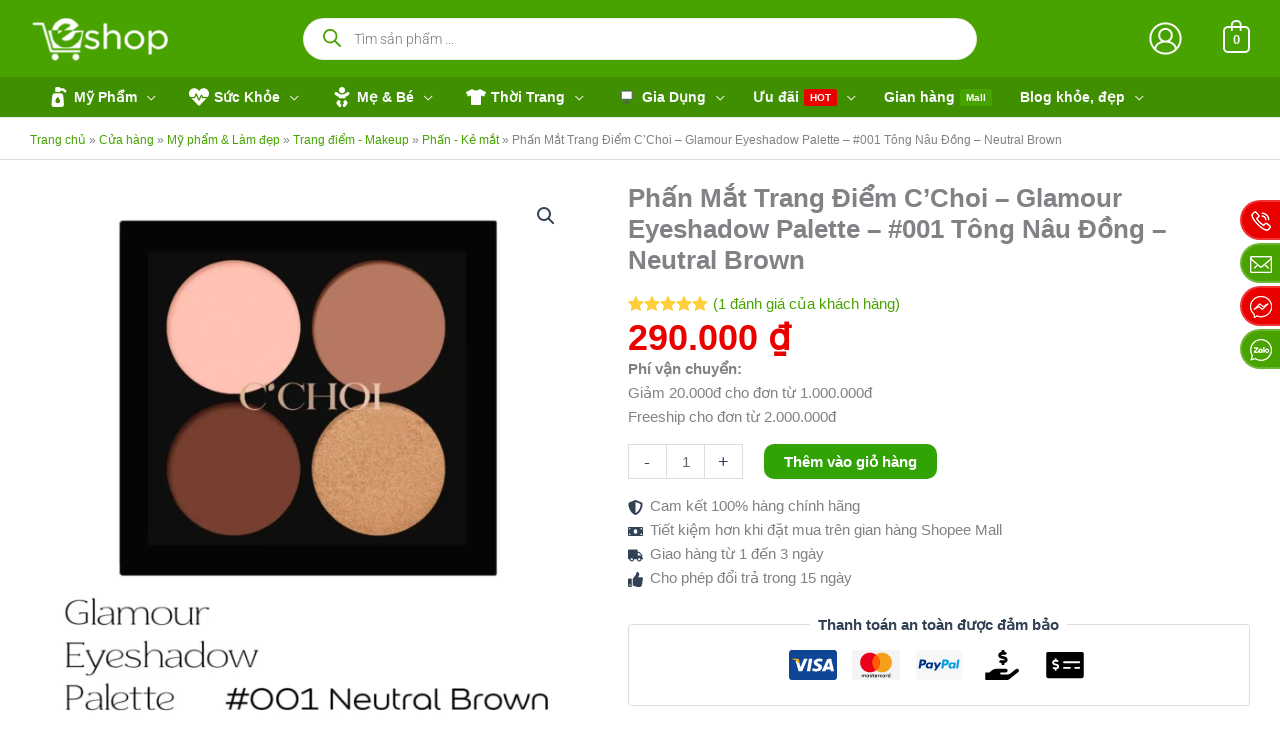

--- FILE ---
content_type: text/html; charset=UTF-8
request_url: https://eshopkhoedep.com/san-pham/phan-mat-trang-diem-cchoi-glamour-eyeshadow-palette-002-tong-nau-dong/
body_size: 130422
content:
<!DOCTYPE html><html lang="vi"><head><meta charset="UTF-8"><meta name="viewport" content="width=device-width, initial-scale=1"><link rel="profile" href="https://gmpg.org/xfn/11"> <script>var et_site_url='https://eshopkhoedep.com';var et_post_id='38792';function et_core_page_resource_fallback(a,b){"undefined"===typeof b&&(b=a.sheet.cssRules&&0===a.sheet.cssRules.length);b&&(a.onerror=null,a.onload=null,a.href?a.href=et_site_url+"/?et_core_page_resource="+a.id+et_post_id:a.src&&(a.src=et_site_url+"/?et_core_page_resource="+a.id+et_post_id))}</script><meta name='robots' content='index, follow, max-image-preview:large, max-snippet:-1, max-video-preview:-1' /><link rel="preload" href="https://eshopkhoedep.com/wp-content/plugins/rate-my-post/public/css/fonts/ratemypost.ttf" type="font/ttf" as="font" crossorigin="anonymous"><title>Phấn Mắt Trang Điểm C’Choi - Glamour Eyeshadow Palette - #001 Tông Nâu Đồng - Neutral Brown</title><meta name="description" content="Phấn Mắt Trang Điểm C’Choi - Glamour Eyeshadow Palette - #001 Tông Nâu Đồng - Neutral Brown. Khay phấn mắt có 4 ô bao gồm màu lì và màu nhũ được phối sẵn theo từng tông màu tiện dụng giúp bạn dễ dàng tạo màu mắt theo phong cách mong muốn." /><link rel="canonical" href="https://eshopkhoedep.com/san-pham/phan-mat-trang-diem-cchoi-glamour-eyeshadow-palette-002-tong-nau-dong/" /><meta property="og:locale" content="vi_VN" /><meta property="og:type" content="product" /><meta property="og:title" content="Phấn Mắt Trang Điểm C’Choi - Glamour Eyeshadow Palette - #001 Tông Nâu Đồng - Neutral Brown" /><meta property="og:description" content="Phấn Mắt Trang Điểm C’Choi - Glamour Eyeshadow Palette - #001 Tông Nâu Đồng - Neutral Brown. Khay phấn mắt có 4 ô bao gồm màu lì và màu nhũ được phối sẵn theo từng tông màu tiện dụng giúp bạn dễ dàng tạo màu mắt theo phong cách mong muốn." /><meta property="og:url" content="https://eshopkhoedep.com/san-pham/phan-mat-trang-diem-cchoi-glamour-eyeshadow-palette-002-tong-nau-dong/" /><meta property="og:site_name" content="Eshop Khỏe Đẹp" /><meta property="article:modified_time" content="2024-06-04T03:54:44+00:00" /><meta property="og:image" content="https://eshopkhoedep.com/wp-content/uploads/2024/06/glamour-eyeshadow-palette-001-neutral-brown-1.webp" /><meta property="og:image:width" content="2000" /><meta property="og:image:height" content="2000" /><meta property="og:image:type" content="image/webp" /><meta property="og:image" content="https://eshopkhoedep.com/wp-content/uploads/2024/06/glamour-eyeshadow-palette-001-neutral-brown-2.webp" /><meta property="og:image:width" content="1024" /><meta property="og:image:height" content="1024" /><meta property="og:image:type" content="image/webp" /><meta name="twitter:card" content="summary_large_image" /><meta name="twitter:site" content="@eshopkhoedep" /><meta name="twitter:label1" content="Giá" /><meta name="twitter:data1" content="290.000&nbsp;&#8363;" /><meta name="twitter:label2" content="Khả dụng" /><meta name="twitter:data2" content="Trong kho" /> <script type="application/ld+json" class="yoast-schema-graph">{"@context":"https://schema.org","@graph":[{"@type":["WebPage","ItemPage"],"@id":"https://eshopkhoedep.com/san-pham/phan-mat-trang-diem-cchoi-glamour-eyeshadow-palette-002-tong-nau-dong/","url":"https://eshopkhoedep.com/san-pham/phan-mat-trang-diem-cchoi-glamour-eyeshadow-palette-002-tong-nau-dong/","name":"Phấn Mắt Trang Điểm C’Choi - Glamour Eyeshadow Palette - #001 Tông Nâu Đồng - Neutral Brown","isPartOf":{"@id":"https://eshopkhoedep.com/#website"},"primaryImageOfPage":{"@id":"https://eshopkhoedep.com/san-pham/phan-mat-trang-diem-cchoi-glamour-eyeshadow-palette-002-tong-nau-dong/#primaryimage"},"image":{"@id":"https://eshopkhoedep.com/san-pham/phan-mat-trang-diem-cchoi-glamour-eyeshadow-palette-002-tong-nau-dong/#primaryimage"},"thumbnailUrl":"https://eshopkhoedep.com/wp-content/uploads/2024/06/glamour-eyeshadow-palette-001-neutral-brown-1.webp","description":"Phấn Mắt Trang Điểm C’Choi - Glamour Eyeshadow Palette - #001 Tông Nâu Đồng - Neutral Brown. Khay phấn mắt có 4 ô bao gồm màu lì và màu nhũ được phối sẵn theo từng tông màu tiện dụng giúp bạn dễ dàng tạo màu mắt theo phong cách mong muốn.","breadcrumb":{"@id":"https://eshopkhoedep.com/san-pham/phan-mat-trang-diem-cchoi-glamour-eyeshadow-palette-002-tong-nau-dong/#breadcrumb"},"inLanguage":"vi","potentialAction":{"@type":"BuyAction","target":"https://eshopkhoedep.com/san-pham/phan-mat-trang-diem-cchoi-glamour-eyeshadow-palette-002-tong-nau-dong/"}},{"@type":"ImageObject","inLanguage":"vi","@id":"https://eshopkhoedep.com/san-pham/phan-mat-trang-diem-cchoi-glamour-eyeshadow-palette-002-tong-nau-dong/#primaryimage","url":"https://eshopkhoedep.com/wp-content/uploads/2024/06/glamour-eyeshadow-palette-001-neutral-brown-1.webp","contentUrl":"https://eshopkhoedep.com/wp-content/uploads/2024/06/glamour-eyeshadow-palette-001-neutral-brown-1.webp","width":2000,"height":2000,"caption":"Phấn Mắt Trang Điểm C’Choi - Glamour Eyeshadow Palette - #001 Tông Nâu Đồng - Neutral Brown"},{"@type":"BreadcrumbList","@id":"https://eshopkhoedep.com/san-pham/phan-mat-trang-diem-cchoi-glamour-eyeshadow-palette-002-tong-nau-dong/#breadcrumb","itemListElement":[{"@type":"ListItem","position":1,"name":"Trang chủ","item":"https://eshopkhoedep.com/"},{"@type":"ListItem","position":2,"name":"Cửa hàng","item":"https://eshopkhoedep.com/cua-hang/"},{"@type":"ListItem","position":3,"name":"Mỹ phẩm &amp; Làm đẹp","item":"https://eshopkhoedep.com/danh-muc-san-pham/my-pham/"},{"@type":"ListItem","position":4,"name":"Trang điểm - Makeup","item":"https://eshopkhoedep.com/danh-muc-san-pham/my-pham/do-trang-diem/"},{"@type":"ListItem","position":5,"name":"Phấn - Kẻ mắt","item":"https://eshopkhoedep.com/danh-muc-san-pham/my-pham/do-trang-diem/phan/"},{"@type":"ListItem","position":6,"name":"Phấn Mắt Trang Điểm C’Choi &#8211; Glamour Eyeshadow Palette &#8211; #001 Tông Nâu Đồng &#8211; Neutral Brown"}]},{"@type":"WebSite","@id":"https://eshopkhoedep.com/#website","url":"https://eshopkhoedep.com/","name":"Eshop Khỏe Đẹp","description":"Mua hàng CHÍNH HÃNG với giá tại kho nhà sản xuất","publisher":{"@id":"https://eshopkhoedep.com/#organization"},"alternateName":"Eshop","potentialAction":[{"@type":"SearchAction","target":{"@type":"EntryPoint","urlTemplate":"https://eshopkhoedep.com/?s={search_term_string}"},"query-input":{"@type":"PropertyValueSpecification","valueRequired":true,"valueName":"search_term_string"}}],"inLanguage":"vi"},{"@type":"Organization","@id":"https://eshopkhoedep.com/#organization","name":"Eshop Khỏe Đẹp","alternateName":"Eshop","url":"https://eshopkhoedep.com/","logo":{"@type":"ImageObject","inLanguage":"vi","@id":"https://eshopkhoedep.com/#/schema/logo/image/","url":"https://eshopkhoedep.com/wp-content/uploads/2022/06/logo-512.png","contentUrl":"https://eshopkhoedep.com/wp-content/uploads/2022/06/logo-512.png","width":512,"height":512,"caption":"Eshop Khỏe Đẹp"},"image":{"@id":"https://eshopkhoedep.com/#/schema/logo/image/"},"sameAs":["https://www.facebook.com/eshopkhoedep/","https://x.com/eshopkhoedep","https://mastodon.social/@eshopkhoedep","https://www.instagram.com/eshopkhoedep/","https://myspace.com/eshopkhoedep","https://www.pinterest.com/eshopkhoedep/","https://www.youtube.com/channel/UCBbPm-sB77F90hwg3YyJhXw/featured","https://www.linkedin.com/company/eshopkhoedep/","https://eshopkhoedep.tumblr.com/"],"publishingPrinciples":"https://eshopkhoedep.com/chinh-sach-dao-duc/","ownershipFundingInfo":"https://eshopkhoedep.com/lien-he/","actionableFeedbackPolicy":"https://eshopkhoedep.com/dieu-khoan-dich-vu/","correctionsPolicy":"https://eshopkhoedep.com/chinh-sach-bao-hanh/","ethicsPolicy":"https://eshopkhoedep.com/chinh-sach-dao-duc/","diversityPolicy":"https://eshopkhoedep.com/dieu-khoan-dich-vu/","diversityStaffingReport":"https://eshopkhoedep.com/dieu-khoan-dich-vu/","hasMerchantReturnPolicy":{"@type":"MerchantReturnPolicy","merchantReturnLink":"https://eshopkhoedep.com/chinh-sach-doi-tra/"}}]}</script> <meta property="product:brand" content="C&#039;CHOI" /><meta property="product:price:amount" content="290000" /><meta property="product:price:currency" content="VND" /><meta property="og:availability" content="instock" /><meta property="product:availability" content="instock" /><meta property="product:retailer_item_id" content="SP38792" /><meta property="product:condition" content="new" /><link rel='dns-prefetch' href='//cdn.jsdelivr.net' /><link rel='dns-prefetch' href='//www.googletagmanager.com' /><link id="woocommerce-notification-fonts" rel="preload" href="https://eshopkhoedep.com/wp-content/plugins/woocommerce-notification/fonts/icons-close.woff2" as="font" crossorigin><style id='wp-img-auto-sizes-contain-inline-css'>img:is([sizes=auto i],[sizes^="auto," i]){contain-intrinsic-size:3000px 1500px}
/*# sourceURL=wp-img-auto-sizes-contain-inline-css */</style><link rel="preload" as="image" href="https://eshopkhoedep.com/wp-content/uploads/2022/03/logo-eshop-white-140x47.png"><link rel="preload" as="image" href="https://eshopkhoedep.com/wp-content/uploads/2022/03/logo-eshop-white-140x47.png"><link rel="preload" as="image" href="https://eshopkhoedep.com/wp-content/uploads/2024/06/glamour-eyeshadow-palette-001-neutral-brown-1-600x600.webp"><link rel="preload" as="image" href="https://eshopkhoedep.com/wp-content/uploads/2024/06/glamour-eyeshadow-palette-001-neutral-brown-1-300x300.webp"><link data-optimized="1" rel='stylesheet' id='astra-theme-css-css' href='https://eshopkhoedep.com/wp-content/litespeed/css/87f3faa9c5c382021fd27f16bb7624ed.css?ver=624ed' media='all' /><link data-optimized="1" rel='stylesheet' id='astra-theme-dynamic-css' href='https://eshopkhoedep.com/wp-content/litespeed/css/83ad5187334034dbfbff8b7546ae8715.css?ver=e8715' media='all' /><link data-optimized="1" rel='stylesheet' id='woocommerce-notification-icons-close-css' href='https://eshopkhoedep.com/wp-content/litespeed/css/9c8577b0af098050bb7890c29c91c0b7.css?ver=1c0b7' media='all' /><link data-optimized="1" rel='stylesheet' id='woocommerce-notification-css' href='https://eshopkhoedep.com/wp-content/litespeed/css/1fc574304c611ef5b61bc96ae893248f.css?ver=3248f' media='all' /><style id='woocommerce-notification-inline-css'>#notify-close.default:before{color:#ffffff;}#notify-close.classic:before{color:#000000;}#message-purchased #notify-close.default{background-color:#000000;}#message-purchased .message-purchase-main{overflow:hidden}#message-purchased .wn-notification-image-wrapper{padding:0;}#message-purchased .wn-notification-message-container{padding-left:15px;}#message-purchased .wn-notification-image{border-radius:0px;}#message-purchased .message-purchase-main{background-color: #ffffff;color:#000000 !important;border-radius:10px;}#message-purchased .message-purchase-main .wn-notification-message-container,#message-purchased .message-purchase-main .wn-notification-message-container small,#message-purchased .wn-notification-message-container .wn-notification-atc &gt; i{color:#000000 !important;}#message-purchased .message-purchase-main .wn-notification-message-container a, #message-purchased .message-purchase-main .wn-notification-message-container span{color:#000000 !important;}
/*# sourceURL=woocommerce-notification-inline-css */</style><link data-optimized="1" rel='stylesheet' id='swiper-css' href='https://eshopkhoedep.com/wp-content/litespeed/css/5cb4cac45cf45b43565240c08da7ea2f.css?ver=7ea2f' media='all' /><link data-optimized="1" rel='stylesheet' id='e-swiper-css' href='https://eshopkhoedep.com/wp-content/litespeed/css/a247a71d7a84070799bfb39ce207d9f5.css?ver=7d9f5' media='all' /><link data-optimized="1" rel='stylesheet' id='elementor-icons-shared-0-css' href='https://eshopkhoedep.com/wp-content/litespeed/css/1d3e9561c5e152db241981c186e500c2.css?ver=500c2' media='all' /><link data-optimized="1" rel='stylesheet' id='elementor-icons-fa-solid-css' href='https://eshopkhoedep.com/wp-content/litespeed/css/28bcd4090a5f29e2a8deaa6c74d9ee4f.css?ver=9ee4f' media='all' /><link data-optimized="1" rel='stylesheet' id='wp-block-library-css' href='https://eshopkhoedep.com/wp-content/litespeed/css/654a106e092435a7dfff652c3eedc82c.css?ver=dc82c' media='all' /><style id='getwooplugins-attribute-filter-style-inline-css'>/*!
 * Variation Swatches for WooCommerce - PRO
 *
 * Author: Emran Ahmed ( emran.bd.08@gmail.com )
 * Date: 11/11/2025, 05:36:05 pm
 * Released under the GPLv3 license.
 */
.storepress-search-list-wrapper{display:flex;flex-direction:column;gap:1px}.storepress-components-search-control{margin-bottom:0!important;position:relative}.storepress-components-search-control input[type=search].storepress-components-search-control__input{border:1px solid #949494;border-radius:2px;box-shadow:0 0 0 transparent;font-family:-apple-system,BlinkMacSystemFont,Segoe UI,Roboto,Oxygen-Sans,Ubuntu,Cantarell,Helvetica Neue,sans-serif;padding:6px 8px;transition:box-shadow .1s linear}@media(prefers-reduced-motion:reduce){.storepress-components-search-control input[type=search].storepress-components-search-control__input{transition-delay:0s;transition-duration:0s}}.storepress-components-search-control input[type=search].storepress-components-search-control__input{line-height:normal}@media(min-width:600px){.storepress-components-search-control input[type=search].storepress-components-search-control__input{font-size:13px;line-height:normal}}.storepress-components-search-control input[type=search].storepress-components-search-control__input:focus{border-color:var(--wp-admin-theme-color);box-shadow:0 0 0 .5px var(--wp-admin-theme-color);outline:2px solid transparent}.storepress-components-search-control input[type=search].storepress-components-search-control__input::-webkit-input-placeholder{color:rgba(30,30,30,.62)}.storepress-components-search-control input[type=search].storepress-components-search-control__input::-moz-placeholder{color:rgba(30,30,30,.62);opacity:1}.storepress-components-search-control input[type=search].storepress-components-search-control__input:-ms-input-placeholder{color:rgba(30,30,30,.62)}.storepress-components-search-control input[type=search].storepress-components-search-control__input{background:#f0f0f0;border:none;display:block;font-size:16px;height:48px;margin-left:0;margin-right:0;padding:16px 48px 16px 16px;width:100%}@media(min-width:600px){.storepress-components-search-control input[type=search].storepress-components-search-control__input{font-size:13px}}.storepress-components-search-control input[type=search].storepress-components-search-control__input:focus{background:#fff;box-shadow:inset 0 0 0 var(--wp-admin-border-width-focus) var(--wp-components-color-accent,var(--wp-admin-theme-color,#3858e9))}.storepress-components-search-control input[type=search].storepress-components-search-control__input::-moz-placeholder{color:#757575}.storepress-components-search-control input[type=search].storepress-components-search-control__input::placeholder{color:#757575}.storepress-components-search-control input[type=search].storepress-components-search-control__input::-webkit-search-cancel-button,.storepress-components-search-control input[type=search].storepress-components-search-control__input::-webkit-search-decoration,.storepress-components-search-control input[type=search].storepress-components-search-control__input::-webkit-search-results-button,.storepress-components-search-control input[type=search].storepress-components-search-control__input::-webkit-search-results-decoration{-webkit-appearance:none}.storepress-components-search-control__icon{align-items:center;bottom:0;display:flex;justify-content:center;position:absolute;right:12px;top:0;width:24px}.storepress-components-search-control__icon>svg{margin:8px 0}.storepress-components-search-control__input-wrapper{position:relative}.storepress-search-list-search-result-wrapper{border:1px solid #f0f0f0}.storepress-search-list-search-result-wrapper li,.storepress-search-list-search-result-wrapper ul{list-style:none;margin:0;padding:0}.storepress-search-list-search-result-wrapper ul{border:1px solid #f0f0f0;max-height:40vh;overflow:auto}.storepress-search-list-search-result-wrapper li{align-items:center;border-bottom:1px solid #f0f0f0;color:#2f2f2f;display:flex;font-family:-apple-system,BlinkMacSystemFont,Segoe UI,Roboto,Oxygen-Sans,Ubuntu,Cantarell,Helvetica Neue,sans-serif;font-size:13px;gap:5px;padding:8px}.storepress-search-list-search-result-wrapper li.selected,.storepress-search-list-search-result-wrapper li:hover{background-color:#f0f0f0}.storepress-search-list-search-result-wrapper li:last-child{border-bottom:none}.storepress-search-list-search-result-wrapper li input{height:20px;margin:0;padding:0;width:20px}.storepress-search-list-search-result-wrapper li input[type=radio]{-webkit-appearance:auto;box-shadow:none}.storepress-search-list-search-result-wrapper li input[type=radio]:before{display:none}.storepress-search-list-search-result-wrapper li .storepress-search-list-search-result-item{background-color:#fff}.storepress-search-list-search-result-wrapper li .storepress-search-list-search-result-item__label{cursor:pointer}.storepress-search-list-search-result-wrapper li .storepress-search-list-search-result-item__title{box-sizing:content-box;height:20px;padding:4px}.storepress-search-list-search-result-wrapper li .storepress-search-list-search-result-item__meta{background-color:#ddd;border-radius:5px;padding:4px}
.wp-block-getwooplugins-attribute-filter .filter-items{display:flex;flex-direction:column;float:none!important;gap:10px;margin:0;padding:0}.wp-block-getwooplugins-attribute-filter .filter-items li{list-style:none}.wp-block-getwooplugins-attribute-filter .filter-items.enabled-filter-display-limit-mode .filter-item:not(.selected):nth-child(n+10){display:none!important}.wp-block-getwooplugins-attribute-filter .filter-items.enabled-filter-display-limit-mode .filter-item-more{align-self:flex-end;display:flex}.wp-block-getwooplugins-attribute-filter.is-style-button .filter-items.enabled-filter-display-limit-mode .filter-item-more{align-items:center;align-self:auto}.wp-block-getwooplugins-attribute-filter .filter-item-more{display:none}.wp-block-getwooplugins-attribute-filter .filter-item{align-items:center;display:flex;flex-direction:row;gap:10px;justify-content:space-between}.wp-block-getwooplugins-attribute-filter .filter-item .item{border:2px solid #fff;box-shadow:var(--wvs-item-box-shadow,0 0 0 1px #a8a8a8);box-sizing:border-box;display:block;height:100%;transition:box-shadow .2s ease;width:100%}.wp-block-getwooplugins-attribute-filter .filter-item .item:hover{box-shadow:var(--wvs-hover-item-box-shadow,0 0 0 3px #ddd)}.wp-block-getwooplugins-attribute-filter .filter-item .text{display:inline-block;font-size:.875em}.wp-block-getwooplugins-attribute-filter .filter-item.style-squared .count,.wp-block-getwooplugins-attribute-filter .filter-item.style-squared .item{border-radius:3px}.wp-block-getwooplugins-attribute-filter .filter-item.style-rounded .item{border-radius:100%}.wp-block-getwooplugins-attribute-filter .filter-item.style-rounded .count{border-radius:12px}.wp-block-getwooplugins-attribute-filter .filter-item-wrapper{align-items:center;display:flex;gap:10px}.wp-block-getwooplugins-attribute-filter .filter-item-contents{display:flex;height:var(--wvs-archive-product-item-height,30px);justify-content:center;position:relative;width:var(--wvs-archive-product-item-width,30px)}.wp-block-getwooplugins-attribute-filter .filter-item .count{border:1px solid rgba(0,0,0,.102);color:#000;font-size:12px;line-height:10px;min-width:10px;padding:5px;text-align:center}.wp-block-getwooplugins-attribute-filter .filter-item-inner{width:100%}.wp-block-getwooplugins-attribute-filter .filter-item.selected{order:-1}.wp-block-getwooplugins-attribute-filter .filter-item.selected .item{box-shadow:var(--wvs-selected-item-box-shadow,0 0 0 2px #000)}.wp-block-getwooplugins-attribute-filter .filter-item.selected .filter-item-inner:before{background-image:var(--wvs-tick);background-position:50%;background-repeat:no-repeat;background-size:60%;content:" ";display:block;height:100%;position:absolute;width:100%}.wp-block-getwooplugins-attribute-filter .filter-item.selected .count{background:#000;border:1px solid #000;color:#fff}.wp-block-getwooplugins-attribute-filter.is-style-button .filter-items{flex-direction:row;flex-wrap:wrap}.wp-block-getwooplugins-attribute-filter.is-style-button .filter-item{border:1px solid rgba(0,0,0,.102);border-radius:3px;margin:0;padding:5px 8px 5px 5px}.wp-block-getwooplugins-attribute-filter.is-style-button .filter-item.style-rounded{border-radius:40px}.wp-block-getwooplugins-attribute-filter.is-style-button .filter-item.selected{border:1px solid #000}

/*# sourceURL=https://eshopkhoedep.com/wp-content/plugins/woo-variation-swatches-pro/build/attribute-filter/style-index.css */</style><link data-optimized="1" rel='stylesheet' id='rate-my-post-css' href='https://eshopkhoedep.com/wp-content/litespeed/css/bf23903783958a34552a11ae38b4671b.css?ver=4671b' media='all' /><style id='rate-my-post-inline-css'>.rmp-rating-widget .rmp-icon--half-highlight {    background: -webkit-gradient(linear, left top, right top, color-stop(50%, #ff7d00), color-stop(50%, #ccc));    background: linear-gradient(to right, #ff7d00 50%, #ccc 50%);    -webkit-background-clip: text;    -webkit-text-fill-color: transparent;}.rmp-rating-widget .rmp-icon--full-highlight {  color: #ff7d00;}@media (hover: hover) {  .rmp-rating-widget .rmp-icon--hovered {    color: #FFCC36;    -webkit-background-clip: initial;    -webkit-text-fill-color: initial;    background: transparent;    -webkit-transition: .1s color ease-in;    transition: .1s color ease-in;  }}.rmp-rating-widget .rmp-icon--processing-rating {  color: #FF912C;  -webkit-background-clip: initial;  -webkit-text-fill-color: initial;  background: transparent;}
.rmp-rating-widget .rmp-icon--half-highlight {    background: -webkit-gradient(linear, left top, right top, color-stop(50%, #ff7d00), color-stop(50%, #ccc));    background: linear-gradient(to right, #ff7d00 50%, #ccc 50%);    -webkit-background-clip: text;    -webkit-text-fill-color: transparent;}.rmp-rating-widget .rmp-icon--full-highlight {  color: #ff7d00;}@media (hover: hover) {  .rmp-rating-widget .rmp-icon--hovered {    color: #FFCC36;    -webkit-background-clip: initial;    -webkit-text-fill-color: initial;    background: transparent;    -webkit-transition: .1s color ease-in;    transition: .1s color ease-in;  }}.rmp-rating-widget .rmp-icon--processing-rating {  color: #FF912C;  -webkit-background-clip: initial;  -webkit-text-fill-color: initial;  background: transparent;}
/*# sourceURL=rate-my-post-inline-css */</style><link data-optimized="1" rel='stylesheet' id='cr-frontend-css-css' href='https://eshopkhoedep.com/wp-content/litespeed/css/03525b49e4ecdec55bffd0d6163414ee.css?ver=414ee' media='all' /><link data-optimized="1" rel='stylesheet' id='cr-badges-css-css' href='https://eshopkhoedep.com/wp-content/litespeed/css/8477baa3341f66a818a58d726f74537d.css?ver=4537d' media='all' /><style id='global-styles-inline-css'>:root{--wp--preset--aspect-ratio--square: 1;--wp--preset--aspect-ratio--4-3: 4/3;--wp--preset--aspect-ratio--3-4: 3/4;--wp--preset--aspect-ratio--3-2: 3/2;--wp--preset--aspect-ratio--2-3: 2/3;--wp--preset--aspect-ratio--16-9: 16/9;--wp--preset--aspect-ratio--9-16: 9/16;--wp--preset--color--black: #000000;--wp--preset--color--cyan-bluish-gray: #abb8c3;--wp--preset--color--white: #ffffff;--wp--preset--color--pale-pink: #f78da7;--wp--preset--color--vivid-red: #cf2e2e;--wp--preset--color--luminous-vivid-orange: #ff6900;--wp--preset--color--luminous-vivid-amber: #fcb900;--wp--preset--color--light-green-cyan: #7bdcb5;--wp--preset--color--vivid-green-cyan: #00d084;--wp--preset--color--pale-cyan-blue: #8ed1fc;--wp--preset--color--vivid-cyan-blue: #0693e3;--wp--preset--color--vivid-purple: #9b51e0;--wp--preset--color--ast-global-color-0: var(--ast-global-color-0);--wp--preset--color--ast-global-color-1: var(--ast-global-color-1);--wp--preset--color--ast-global-color-2: var(--ast-global-color-2);--wp--preset--color--ast-global-color-3: var(--ast-global-color-3);--wp--preset--color--ast-global-color-4: var(--ast-global-color-4);--wp--preset--color--ast-global-color-5: var(--ast-global-color-5);--wp--preset--color--ast-global-color-6: var(--ast-global-color-6);--wp--preset--color--ast-global-color-7: var(--ast-global-color-7);--wp--preset--color--ast-global-color-8: var(--ast-global-color-8);--wp--preset--gradient--vivid-cyan-blue-to-vivid-purple: linear-gradient(135deg,rgb(6,147,227) 0%,rgb(155,81,224) 100%);--wp--preset--gradient--light-green-cyan-to-vivid-green-cyan: linear-gradient(135deg,rgb(122,220,180) 0%,rgb(0,208,130) 100%);--wp--preset--gradient--luminous-vivid-amber-to-luminous-vivid-orange: linear-gradient(135deg,rgb(252,185,0) 0%,rgb(255,105,0) 100%);--wp--preset--gradient--luminous-vivid-orange-to-vivid-red: linear-gradient(135deg,rgb(255,105,0) 0%,rgb(207,46,46) 100%);--wp--preset--gradient--very-light-gray-to-cyan-bluish-gray: linear-gradient(135deg,rgb(238,238,238) 0%,rgb(169,184,195) 100%);--wp--preset--gradient--cool-to-warm-spectrum: linear-gradient(135deg,rgb(74,234,220) 0%,rgb(151,120,209) 20%,rgb(207,42,186) 40%,rgb(238,44,130) 60%,rgb(251,105,98) 80%,rgb(254,248,76) 100%);--wp--preset--gradient--blush-light-purple: linear-gradient(135deg,rgb(255,206,236) 0%,rgb(152,150,240) 100%);--wp--preset--gradient--blush-bordeaux: linear-gradient(135deg,rgb(254,205,165) 0%,rgb(254,45,45) 50%,rgb(107,0,62) 100%);--wp--preset--gradient--luminous-dusk: linear-gradient(135deg,rgb(255,203,112) 0%,rgb(199,81,192) 50%,rgb(65,88,208) 100%);--wp--preset--gradient--pale-ocean: linear-gradient(135deg,rgb(255,245,203) 0%,rgb(182,227,212) 50%,rgb(51,167,181) 100%);--wp--preset--gradient--electric-grass: linear-gradient(135deg,rgb(202,248,128) 0%,rgb(113,206,126) 100%);--wp--preset--gradient--midnight: linear-gradient(135deg,rgb(2,3,129) 0%,rgb(40,116,252) 100%);--wp--preset--font-size--small: 13px;--wp--preset--font-size--medium: 20px;--wp--preset--font-size--large: 36px;--wp--preset--font-size--x-large: 42px;--wp--preset--spacing--20: 0.44rem;--wp--preset--spacing--30: 0.67rem;--wp--preset--spacing--40: 1rem;--wp--preset--spacing--50: 1.5rem;--wp--preset--spacing--60: 2.25rem;--wp--preset--spacing--70: 3.38rem;--wp--preset--spacing--80: 5.06rem;--wp--preset--shadow--natural: 6px 6px 9px rgba(0, 0, 0, 0.2);--wp--preset--shadow--deep: 12px 12px 50px rgba(0, 0, 0, 0.4);--wp--preset--shadow--sharp: 6px 6px 0px rgba(0, 0, 0, 0.2);--wp--preset--shadow--outlined: 6px 6px 0px -3px rgb(255, 255, 255), 6px 6px rgb(0, 0, 0);--wp--preset--shadow--crisp: 6px 6px 0px rgb(0, 0, 0);}:root { --wp--style--global--content-size: var(--wp--custom--ast-content-width-size);--wp--style--global--wide-size: var(--wp--custom--ast-wide-width-size); }:where(body) { margin: 0; }.wp-site-blocks > .alignleft { float: left; margin-right: 2em; }.wp-site-blocks > .alignright { float: right; margin-left: 2em; }.wp-site-blocks > .aligncenter { justify-content: center; margin-left: auto; margin-right: auto; }:where(.wp-site-blocks) > * { margin-block-start: 24px; margin-block-end: 0; }:where(.wp-site-blocks) > :first-child { margin-block-start: 0; }:where(.wp-site-blocks) > :last-child { margin-block-end: 0; }:root { --wp--style--block-gap: 24px; }:root :where(.is-layout-flow) > :first-child{margin-block-start: 0;}:root :where(.is-layout-flow) > :last-child{margin-block-end: 0;}:root :where(.is-layout-flow) > *{margin-block-start: 24px;margin-block-end: 0;}:root :where(.is-layout-constrained) > :first-child{margin-block-start: 0;}:root :where(.is-layout-constrained) > :last-child{margin-block-end: 0;}:root :where(.is-layout-constrained) > *{margin-block-start: 24px;margin-block-end: 0;}:root :where(.is-layout-flex){gap: 24px;}:root :where(.is-layout-grid){gap: 24px;}.is-layout-flow > .alignleft{float: left;margin-inline-start: 0;margin-inline-end: 2em;}.is-layout-flow > .alignright{float: right;margin-inline-start: 2em;margin-inline-end: 0;}.is-layout-flow > .aligncenter{margin-left: auto !important;margin-right: auto !important;}.is-layout-constrained > .alignleft{float: left;margin-inline-start: 0;margin-inline-end: 2em;}.is-layout-constrained > .alignright{float: right;margin-inline-start: 2em;margin-inline-end: 0;}.is-layout-constrained > .aligncenter{margin-left: auto !important;margin-right: auto !important;}.is-layout-constrained > :where(:not(.alignleft):not(.alignright):not(.alignfull)){max-width: var(--wp--style--global--content-size);margin-left: auto !important;margin-right: auto !important;}.is-layout-constrained > .alignwide{max-width: var(--wp--style--global--wide-size);}body .is-layout-flex{display: flex;}.is-layout-flex{flex-wrap: wrap;align-items: center;}.is-layout-flex > :is(*, div){margin: 0;}body .is-layout-grid{display: grid;}.is-layout-grid > :is(*, div){margin: 0;}body{padding-top: 0px;padding-right: 0px;padding-bottom: 0px;padding-left: 0px;}a:where(:not(.wp-element-button)){text-decoration: none;}:root :where(.wp-element-button, .wp-block-button__link){background-color: #32373c;border-width: 0;color: #fff;font-family: inherit;font-size: inherit;font-style: inherit;font-weight: inherit;letter-spacing: inherit;line-height: inherit;padding-top: calc(0.667em + 2px);padding-right: calc(1.333em + 2px);padding-bottom: calc(0.667em + 2px);padding-left: calc(1.333em + 2px);text-decoration: none;text-transform: inherit;}.has-black-color{color: var(--wp--preset--color--black) !important;}.has-cyan-bluish-gray-color{color: var(--wp--preset--color--cyan-bluish-gray) !important;}.has-white-color{color: var(--wp--preset--color--white) !important;}.has-pale-pink-color{color: var(--wp--preset--color--pale-pink) !important;}.has-vivid-red-color{color: var(--wp--preset--color--vivid-red) !important;}.has-luminous-vivid-orange-color{color: var(--wp--preset--color--luminous-vivid-orange) !important;}.has-luminous-vivid-amber-color{color: var(--wp--preset--color--luminous-vivid-amber) !important;}.has-light-green-cyan-color{color: var(--wp--preset--color--light-green-cyan) !important;}.has-vivid-green-cyan-color{color: var(--wp--preset--color--vivid-green-cyan) !important;}.has-pale-cyan-blue-color{color: var(--wp--preset--color--pale-cyan-blue) !important;}.has-vivid-cyan-blue-color{color: var(--wp--preset--color--vivid-cyan-blue) !important;}.has-vivid-purple-color{color: var(--wp--preset--color--vivid-purple) !important;}.has-ast-global-color-0-color{color: var(--wp--preset--color--ast-global-color-0) !important;}.has-ast-global-color-1-color{color: var(--wp--preset--color--ast-global-color-1) !important;}.has-ast-global-color-2-color{color: var(--wp--preset--color--ast-global-color-2) !important;}.has-ast-global-color-3-color{color: var(--wp--preset--color--ast-global-color-3) !important;}.has-ast-global-color-4-color{color: var(--wp--preset--color--ast-global-color-4) !important;}.has-ast-global-color-5-color{color: var(--wp--preset--color--ast-global-color-5) !important;}.has-ast-global-color-6-color{color: var(--wp--preset--color--ast-global-color-6) !important;}.has-ast-global-color-7-color{color: var(--wp--preset--color--ast-global-color-7) !important;}.has-ast-global-color-8-color{color: var(--wp--preset--color--ast-global-color-8) !important;}.has-black-background-color{background-color: var(--wp--preset--color--black) !important;}.has-cyan-bluish-gray-background-color{background-color: var(--wp--preset--color--cyan-bluish-gray) !important;}.has-white-background-color{background-color: var(--wp--preset--color--white) !important;}.has-pale-pink-background-color{background-color: var(--wp--preset--color--pale-pink) !important;}.has-vivid-red-background-color{background-color: var(--wp--preset--color--vivid-red) !important;}.has-luminous-vivid-orange-background-color{background-color: var(--wp--preset--color--luminous-vivid-orange) !important;}.has-luminous-vivid-amber-background-color{background-color: var(--wp--preset--color--luminous-vivid-amber) !important;}.has-light-green-cyan-background-color{background-color: var(--wp--preset--color--light-green-cyan) !important;}.has-vivid-green-cyan-background-color{background-color: var(--wp--preset--color--vivid-green-cyan) !important;}.has-pale-cyan-blue-background-color{background-color: var(--wp--preset--color--pale-cyan-blue) !important;}.has-vivid-cyan-blue-background-color{background-color: var(--wp--preset--color--vivid-cyan-blue) !important;}.has-vivid-purple-background-color{background-color: var(--wp--preset--color--vivid-purple) !important;}.has-ast-global-color-0-background-color{background-color: var(--wp--preset--color--ast-global-color-0) !important;}.has-ast-global-color-1-background-color{background-color: var(--wp--preset--color--ast-global-color-1) !important;}.has-ast-global-color-2-background-color{background-color: var(--wp--preset--color--ast-global-color-2) !important;}.has-ast-global-color-3-background-color{background-color: var(--wp--preset--color--ast-global-color-3) !important;}.has-ast-global-color-4-background-color{background-color: var(--wp--preset--color--ast-global-color-4) !important;}.has-ast-global-color-5-background-color{background-color: var(--wp--preset--color--ast-global-color-5) !important;}.has-ast-global-color-6-background-color{background-color: var(--wp--preset--color--ast-global-color-6) !important;}.has-ast-global-color-7-background-color{background-color: var(--wp--preset--color--ast-global-color-7) !important;}.has-ast-global-color-8-background-color{background-color: var(--wp--preset--color--ast-global-color-8) !important;}.has-black-border-color{border-color: var(--wp--preset--color--black) !important;}.has-cyan-bluish-gray-border-color{border-color: var(--wp--preset--color--cyan-bluish-gray) !important;}.has-white-border-color{border-color: var(--wp--preset--color--white) !important;}.has-pale-pink-border-color{border-color: var(--wp--preset--color--pale-pink) !important;}.has-vivid-red-border-color{border-color: var(--wp--preset--color--vivid-red) !important;}.has-luminous-vivid-orange-border-color{border-color: var(--wp--preset--color--luminous-vivid-orange) !important;}.has-luminous-vivid-amber-border-color{border-color: var(--wp--preset--color--luminous-vivid-amber) !important;}.has-light-green-cyan-border-color{border-color: var(--wp--preset--color--light-green-cyan) !important;}.has-vivid-green-cyan-border-color{border-color: var(--wp--preset--color--vivid-green-cyan) !important;}.has-pale-cyan-blue-border-color{border-color: var(--wp--preset--color--pale-cyan-blue) !important;}.has-vivid-cyan-blue-border-color{border-color: var(--wp--preset--color--vivid-cyan-blue) !important;}.has-vivid-purple-border-color{border-color: var(--wp--preset--color--vivid-purple) !important;}.has-ast-global-color-0-border-color{border-color: var(--wp--preset--color--ast-global-color-0) !important;}.has-ast-global-color-1-border-color{border-color: var(--wp--preset--color--ast-global-color-1) !important;}.has-ast-global-color-2-border-color{border-color: var(--wp--preset--color--ast-global-color-2) !important;}.has-ast-global-color-3-border-color{border-color: var(--wp--preset--color--ast-global-color-3) !important;}.has-ast-global-color-4-border-color{border-color: var(--wp--preset--color--ast-global-color-4) !important;}.has-ast-global-color-5-border-color{border-color: var(--wp--preset--color--ast-global-color-5) !important;}.has-ast-global-color-6-border-color{border-color: var(--wp--preset--color--ast-global-color-6) !important;}.has-ast-global-color-7-border-color{border-color: var(--wp--preset--color--ast-global-color-7) !important;}.has-ast-global-color-8-border-color{border-color: var(--wp--preset--color--ast-global-color-8) !important;}.has-vivid-cyan-blue-to-vivid-purple-gradient-background{background: var(--wp--preset--gradient--vivid-cyan-blue-to-vivid-purple) !important;}.has-light-green-cyan-to-vivid-green-cyan-gradient-background{background: var(--wp--preset--gradient--light-green-cyan-to-vivid-green-cyan) !important;}.has-luminous-vivid-amber-to-luminous-vivid-orange-gradient-background{background: var(--wp--preset--gradient--luminous-vivid-amber-to-luminous-vivid-orange) !important;}.has-luminous-vivid-orange-to-vivid-red-gradient-background{background: var(--wp--preset--gradient--luminous-vivid-orange-to-vivid-red) !important;}.has-very-light-gray-to-cyan-bluish-gray-gradient-background{background: var(--wp--preset--gradient--very-light-gray-to-cyan-bluish-gray) !important;}.has-cool-to-warm-spectrum-gradient-background{background: var(--wp--preset--gradient--cool-to-warm-spectrum) !important;}.has-blush-light-purple-gradient-background{background: var(--wp--preset--gradient--blush-light-purple) !important;}.has-blush-bordeaux-gradient-background{background: var(--wp--preset--gradient--blush-bordeaux) !important;}.has-luminous-dusk-gradient-background{background: var(--wp--preset--gradient--luminous-dusk) !important;}.has-pale-ocean-gradient-background{background: var(--wp--preset--gradient--pale-ocean) !important;}.has-electric-grass-gradient-background{background: var(--wp--preset--gradient--electric-grass) !important;}.has-midnight-gradient-background{background: var(--wp--preset--gradient--midnight) !important;}.has-small-font-size{font-size: var(--wp--preset--font-size--small) !important;}.has-medium-font-size{font-size: var(--wp--preset--font-size--medium) !important;}.has-large-font-size{font-size: var(--wp--preset--font-size--large) !important;}.has-x-large-font-size{font-size: var(--wp--preset--font-size--x-large) !important;}
:root :where(.wp-block-pullquote){font-size: 1.5em;line-height: 1.6;}
/*# sourceURL=global-styles-inline-css */</style><link data-optimized="1" rel='stylesheet' id='photoswipe-css' href='https://eshopkhoedep.com/wp-content/litespeed/css/befc198e61c7df93bae948ee527f6d84.css?ver=f6d84' media='all' /><link data-optimized="1" rel='stylesheet' id='photoswipe-default-skin-css' href='https://eshopkhoedep.com/wp-content/litespeed/css/41fb37374dd5d83b450198abe68e3280.css?ver=e3280' media='all' /><link data-optimized="1" rel='stylesheet' id='woocommerce-layout-css' href='https://eshopkhoedep.com/wp-content/litespeed/css/e74291696bfe87d703735cbfc5c6abe7.css?ver=6abe7' media='all' /><link data-optimized="1" rel='stylesheet' id='woocommerce-smallscreen-css' href='https://eshopkhoedep.com/wp-content/litespeed/css/0ea97d7b16d5f34a0f3b3a751f8e6d60.css?ver=e6d60' media='only screen and (max-width: 921px)' /><link data-optimized="1" rel='stylesheet' id='woocommerce-general-css' href='https://eshopkhoedep.com/wp-content/litespeed/css/26bd65f782bcb7bd55cea7861bdcd5ed.css?ver=cd5ed' media='all' /><style id='woocommerce-general-inline-css'>.woocommerce a.added_to_cart { display: none; }
					.woocommerce-js a.button, .woocommerce button.button, .woocommerce input.button, .woocommerce #respond input#submit {
						font-size: 100%;
						line-height: 1;
						text-decoration: none;
						overflow: visible;
						padding: 0.5em 0.75em;
						font-weight: 700;
						border-radius: 3px;
						color: $secondarytext;
						background-color: $secondary;
						border: 0;
					}
					.woocommerce-js a.button:hover, .woocommerce button.button:hover, .woocommerce input.button:hover, .woocommerce #respond input#submit:hover {
						background-color: #dad8da;
						background-image: none;
						color: #515151;
					}
				#customer_details h3:not(.elementor-widget-woocommerce-checkout-page h3){font-size:1.2rem;padding:20px 0 14px;margin:0 0 20px;border-bottom:1px solid var(--ast-border-color);font-weight:700;}form #order_review_heading:not(.elementor-widget-woocommerce-checkout-page #order_review_heading){border-width:2px 2px 0 2px;border-style:solid;font-size:1.2rem;margin:0;padding:1.5em 1.5em 1em;border-color:var(--ast-border-color);font-weight:700;}.woocommerce-Address h3, .cart-collaterals h2{font-size:1.2rem;padding:.7em 1em;}.woocommerce-cart .cart-collaterals .cart_totals>h2{font-weight:700;}form #order_review:not(.elementor-widget-woocommerce-checkout-page #order_review){padding:0 2em;border-width:0 2px 2px;border-style:solid;border-color:var(--ast-border-color);}ul#shipping_method li:not(.elementor-widget-woocommerce-cart #shipping_method li){margin:0;padding:0.25em 0 0.25em 22px;text-indent:-22px;list-style:none outside;}.woocommerce span.onsale, .wc-block-grid__product .wc-block-grid__product-onsale{background-color:#48a300;color:#ffffff;}.woocommerce-message, .woocommerce-info{border-top-color:#48a300;}.woocommerce-message::before,.woocommerce-info::before{color:#48a300;}.woocommerce ul.products li.product .price, .woocommerce div.product p.price, .woocommerce div.product span.price, .widget_layered_nav_filters ul li.chosen a, .woocommerce-page ul.products li.product .ast-woo-product-category, .wc-layered-nav-rating a{color:var(--ast-global-color-3);}.woocommerce nav.woocommerce-pagination ul,.woocommerce nav.woocommerce-pagination ul li{border-color:#48a300;}.woocommerce nav.woocommerce-pagination ul li a:focus, .woocommerce nav.woocommerce-pagination ul li a:hover, .woocommerce nav.woocommerce-pagination ul li span.current{background:#48a300;color:#ffffff;}.woocommerce-MyAccount-navigation-link.is-active a{color:var(--ast-global-color-1);}.woocommerce .widget_price_filter .ui-slider .ui-slider-range, .woocommerce .widget_price_filter .ui-slider .ui-slider-handle{background-color:#48a300;}.woocommerce .star-rating, .woocommerce .comment-form-rating .stars a, .woocommerce .star-rating::before{color:var(--ast-global-color-3);}.woocommerce div.product .woocommerce-tabs ul.tabs li.active:before,  .woocommerce div.ast-product-tabs-layout-vertical .woocommerce-tabs ul.tabs li:hover::before{background:var(--ast-global-color-1);}.woocommerce .woocommerce-cart-form button[name="update_cart"]:disabled{color:#ffffff;}.woocommerce #content table.cart .button[name="apply_coupon"], .woocommerce-page #content table.cart .button[name="apply_coupon"]{padding:10px 40px;}.woocommerce table.cart td.actions .button, .woocommerce #content table.cart td.actions .button, .woocommerce-page table.cart td.actions .button, .woocommerce-page #content table.cart td.actions .button{line-height:1;border-width:1px;border-style:solid;}.woocommerce ul.products li.product .button, .woocommerce-page ul.products li.product .button{line-height:1.3;}.woocommerce-js a.button, .woocommerce button.button, .woocommerce .woocommerce-message a.button, .woocommerce #respond input#submit.alt, .woocommerce-js a.button.alt, .woocommerce button.button.alt, .woocommerce input.button.alt, .woocommerce input.button,.woocommerce input.button:disabled, .woocommerce input.button:disabled[disabled], .woocommerce input.button:disabled:hover, .woocommerce input.button:disabled[disabled]:hover, .woocommerce #respond input#submit, .woocommerce button.button.alt.disabled, .wc-block-grid__products .wc-block-grid__product .wp-block-button__link, .wc-block-grid__product-onsale{color:#ffffff;border-color:var(--ast-global-color-1);background-color:var(--ast-global-color-1);}.woocommerce-js a.button:hover, .woocommerce button.button:hover, .woocommerce .woocommerce-message a.button:hover,.woocommerce #respond input#submit:hover,.woocommerce #respond input#submit.alt:hover, .woocommerce-js a.button.alt:hover, .woocommerce button.button.alt:hover, .woocommerce input.button.alt:hover, .woocommerce input.button:hover, .woocommerce button.button.alt.disabled:hover, .wc-block-grid__products .wc-block-grid__product .wp-block-button__link:hover{color:#ffffff;border-color:#408805;background-color:#408805;}.woocommerce-js a.button, .woocommerce button.button, .woocommerce .woocommerce-message a.button, .woocommerce #respond input#submit.alt, .woocommerce-js a.button.alt, .woocommerce button.button.alt, .woocommerce input.button.alt, .woocommerce input.button,.woocommerce-cart table.cart td.actions .button, .woocommerce form.checkout_coupon .button, .woocommerce #respond input#submit, .wc-block-grid__products .wc-block-grid__product .wp-block-button__link{border-top-left-radius:10px;border-top-right-radius:10px;border-bottom-right-radius:10px;border-bottom-left-radius:10px;}.woocommerce ul.products li.product a, .woocommerce-js a.button:hover, .woocommerce button.button:hover, .woocommerce input.button:hover, .woocommerce #respond input#submit:hover{text-decoration:none;}.woocommerce .up-sells h2, .woocommerce .related.products h2, .woocommerce .woocommerce-tabs h2{font-size:1.5rem;}.woocommerce h2, .woocommerce-account h2{font-size:1.625rem;}.woocommerce ul.product-categories > li ul li:before{content:"\e900";padding:0 5px 0 5px;display:inline-block;font-family:Astra;transform:rotate(-90deg);font-size:0.7rem;}.ast-site-header-cart i.astra-icon:before{font-family:Astra;}.ast-icon-shopping-cart:before{content:"\f07a";}.ast-icon-shopping-bag:before{content:"\f290";}.ast-icon-shopping-basket:before{content:"\f291";}.ast-icon-shopping-cart svg{height:.82em;}.ast-icon-shopping-bag svg{height:1em;width:1em;}.ast-icon-shopping-basket svg{height:1.15em;width:1.2em;}.ast-site-header-cart.ast-menu-cart-outline .ast-addon-cart-wrap, .ast-site-header-cart.ast-menu-cart-fill .ast-addon-cart-wrap {line-height:1;}.ast-site-header-cart.ast-menu-cart-fill i.astra-icon{ font-size:1.1em;}li.woocommerce-custom-menu-item .ast-site-header-cart i.astra-icon:after{ padding-left:2px;}.ast-hfb-header .ast-addon-cart-wrap{ padding:0.4em;}.ast-header-break-point.ast-header-custom-item-outside .ast-woo-header-cart-info-wrap{ display:none;}.ast-site-header-cart i.astra-icon:after{ background:#48a300;}@media (min-width:545px) and (max-width:921px){.woocommerce.tablet-columns-6 ul.products li.product, .woocommerce-page.tablet-columns-6 ul.products li.product{width:calc(16.66% - 16.66px);}.woocommerce.tablet-columns-5 ul.products li.product, .woocommerce-page.tablet-columns-5 ul.products li.product{width:calc(20% - 16px);}.woocommerce.tablet-columns-4 ul.products li.product, .woocommerce-page.tablet-columns-4 ul.products li.product{width:calc(25% - 15px);}.woocommerce.tablet-columns-3 ul.products li.product, .woocommerce-page.tablet-columns-3 ul.products li.product{width:calc(33.33% - 14px);}.woocommerce.tablet-columns-2 ul.products li.product, .woocommerce-page.tablet-columns-2 ul.products li.product{width:calc(50% - 10px);}.woocommerce.tablet-columns-1 ul.products li.product, .woocommerce-page.tablet-columns-1 ul.products li.product{width:100%;}.woocommerce div.product .related.products ul.products li.product{width:calc(33.33% - 14px);}}@media (min-width:545px) and (max-width:921px){.woocommerce[class*="columns-"].columns-3 > ul.products li.product, .woocommerce[class*="columns-"].columns-4 > ul.products li.product, .woocommerce[class*="columns-"].columns-5 > ul.products li.product, .woocommerce[class*="columns-"].columns-6 > ul.products li.product{width:calc(33.33% - 14px);margin-right:20px;}.woocommerce[class*="columns-"].columns-3 > ul.products li.product:nth-child(3n), .woocommerce[class*="columns-"].columns-4 > ul.products li.product:nth-child(3n), .woocommerce[class*="columns-"].columns-5 > ul.products li.product:nth-child(3n), .woocommerce[class*="columns-"].columns-6 > ul.products li.product:nth-child(3n){margin-right:0;clear:right;}.woocommerce[class*="columns-"].columns-3 > ul.products li.product:nth-child(3n+1), .woocommerce[class*="columns-"].columns-4 > ul.products li.product:nth-child(3n+1), .woocommerce[class*="columns-"].columns-5 > ul.products li.product:nth-child(3n+1), .woocommerce[class*="columns-"].columns-6 > ul.products li.product:nth-child(3n+1){clear:left;}.woocommerce[class*="columns-"] ul.products li.product:nth-child(n), .woocommerce-page[class*="columns-"] ul.products li.product:nth-child(n){margin-right:20px;clear:none;}.woocommerce.tablet-columns-2 ul.products li.product:nth-child(2n), .woocommerce-page.tablet-columns-2 ul.products li.product:nth-child(2n), .woocommerce.tablet-columns-3 ul.products li.product:nth-child(3n), .woocommerce-page.tablet-columns-3 ul.products li.product:nth-child(3n), .woocommerce.tablet-columns-4 ul.products li.product:nth-child(4n), .woocommerce-page.tablet-columns-4 ul.products li.product:nth-child(4n), .woocommerce.tablet-columns-5 ul.products li.product:nth-child(5n), .woocommerce-page.tablet-columns-5 ul.products li.product:nth-child(5n), .woocommerce.tablet-columns-6 ul.products li.product:nth-child(6n), .woocommerce-page.tablet-columns-6 ul.products li.product:nth-child(6n){margin-right:0;clear:right;}.woocommerce.tablet-columns-2 ul.products li.product:nth-child(2n+1), .woocommerce-page.tablet-columns-2 ul.products li.product:nth-child(2n+1), .woocommerce.tablet-columns-3 ul.products li.product:nth-child(3n+1), .woocommerce-page.tablet-columns-3 ul.products li.product:nth-child(3n+1), .woocommerce.tablet-columns-4 ul.products li.product:nth-child(4n+1), .woocommerce-page.tablet-columns-4 ul.products li.product:nth-child(4n+1), .woocommerce.tablet-columns-5 ul.products li.product:nth-child(5n+1), .woocommerce-page.tablet-columns-5 ul.products li.product:nth-child(5n+1), .woocommerce.tablet-columns-6 ul.products li.product:nth-child(6n+1), .woocommerce-page.tablet-columns-6 ul.products li.product:nth-child(6n+1){clear:left;}.woocommerce div.product .related.products ul.products li.product:nth-child(3n), .woocommerce-page.tablet-columns-1 .site-main ul.products li.product{margin-right:0;clear:right;}.woocommerce div.product .related.products ul.products li.product:nth-child(3n+1){clear:left;}}@media (min-width:922px){.woocommerce form.checkout_coupon{width:50%;}.woocommerce #reviews #comments{float:left;}.woocommerce #reviews #review_form_wrapper{float:right;}}@media (max-width:921px){.ast-header-break-point.ast-woocommerce-cart-menu .header-main-layout-1.ast-mobile-header-stack.ast-no-menu-items .ast-site-header-cart, .ast-header-break-point.ast-woocommerce-cart-menu .header-main-layout-3.ast-mobile-header-stack.ast-no-menu-items .ast-site-header-cart{padding-right:0;padding-left:0;}.ast-header-break-point.ast-woocommerce-cart-menu .header-main-layout-1.ast-mobile-header-stack .main-header-bar{text-align:center;}.ast-header-break-point.ast-woocommerce-cart-menu .header-main-layout-1.ast-mobile-header-stack .ast-site-header-cart, .ast-header-break-point.ast-woocommerce-cart-menu .header-main-layout-1.ast-mobile-header-stack .ast-mobile-menu-buttons{display:inline-block;}.ast-header-break-point.ast-woocommerce-cart-menu .header-main-layout-2.ast-mobile-header-inline .site-branding{flex:auto;}.ast-header-break-point.ast-woocommerce-cart-menu .header-main-layout-3.ast-mobile-header-stack .site-branding{flex:0 0 100%;}.ast-header-break-point.ast-woocommerce-cart-menu .header-main-layout-3.ast-mobile-header-stack .main-header-container{display:flex;justify-content:center;}.woocommerce-cart .woocommerce-shipping-calculator .button{width:100%;}.woocommerce div.product div.images, .woocommerce div.product div.summary, .woocommerce #content div.product div.images, .woocommerce #content div.product div.summary, .woocommerce-page div.product div.images, .woocommerce-page div.product div.summary, .woocommerce-page #content div.product div.images, .woocommerce-page #content div.product div.summary{float:none;width:100%;}.woocommerce-cart table.cart td.actions .ast-return-to-shop{display:block;text-align:center;margin-top:1em;}}@media (max-width:544px){.ast-separate-container .ast-woocommerce-container{padding:.54em 1em 1.33333em;}.woocommerce-message, .woocommerce-error, .woocommerce-info{display:flex;flex-wrap:wrap;}.woocommerce-message a.button, .woocommerce-error a.button, .woocommerce-info a.button{order:1;margin-top:.5em;}.woocommerce .woocommerce-ordering, .woocommerce-page .woocommerce-ordering{float:none;margin-bottom:2em;}.woocommerce table.cart td.actions .button, .woocommerce #content table.cart td.actions .button, .woocommerce-page table.cart td.actions .button, .woocommerce-page #content table.cart td.actions .button{padding-left:1em;padding-right:1em;}.woocommerce #content table.cart .button, .woocommerce-page #content table.cart .button{width:100%;}.woocommerce #content table.cart td.actions .coupon, .woocommerce-page #content table.cart td.actions .coupon{float:none;}.woocommerce #content table.cart td.actions .coupon .button, .woocommerce-page #content table.cart td.actions .coupon .button{flex:1;}.woocommerce #content div.product .woocommerce-tabs ul.tabs li a, .woocommerce-page #content div.product .woocommerce-tabs ul.tabs li a{display:block;}.woocommerce ul.products a.button, .woocommerce-page ul.products a.button{padding:0.5em 0.75em;}.woocommerce div.product .related.products ul.products li.product, .woocommerce.mobile-columns-2 ul.products li.product, .woocommerce-page.mobile-columns-2 ul.products li.product{width:calc(50% - 10px);}.woocommerce.mobile-columns-6 ul.products li.product, .woocommerce-page.mobile-columns-6 ul.products li.product{width:calc(16.66% - 16.66px);}.woocommerce.mobile-columns-5 ul.products li.product, .woocommerce-page.mobile-columns-5 ul.products li.product{width:calc(20% - 16px);}.woocommerce.mobile-columns-4 ul.products li.product, .woocommerce-page.mobile-columns-4 ul.products li.product{width:calc(25% - 15px);}.woocommerce.mobile-columns-3 ul.products li.product, .woocommerce-page.mobile-columns-3 ul.products li.product{width:calc(33.33% - 14px);}.woocommerce.mobile-columns-1 ul.products li.product, .woocommerce-page.mobile-columns-1 ul.products li.product{width:100%;}}@media (max-width:544px){.woocommerce ul.products a.button.loading::after, .woocommerce-page ul.products a.button.loading::after{display:inline-block;margin-left:5px;position:initial;}.woocommerce.mobile-columns-1 .site-main ul.products li.product:nth-child(n), .woocommerce-page.mobile-columns-1 .site-main ul.products li.product:nth-child(n){margin-right:0;}.woocommerce #content div.product .woocommerce-tabs ul.tabs li, .woocommerce-page #content div.product .woocommerce-tabs ul.tabs li{display:block;margin-right:0;}.woocommerce[class*="columns-"].columns-3 > ul.products li.product, .woocommerce[class*="columns-"].columns-4 > ul.products li.product, .woocommerce[class*="columns-"].columns-5 > ul.products li.product, .woocommerce[class*="columns-"].columns-6 > ul.products li.product{width:calc(50% - 10px);margin-right:20px;}.woocommerce[class*="columns-"] ul.products li.product:nth-child(n), .woocommerce-page[class*="columns-"] ul.products li.product:nth-child(n){margin-right:20px;clear:none;}.woocommerce-page[class*=columns-].columns-3>ul.products li.product:nth-child(2n), .woocommerce-page[class*=columns-].columns-4>ul.products li.product:nth-child(2n), .woocommerce-page[class*=columns-].columns-5>ul.products li.product:nth-child(2n), .woocommerce-page[class*=columns-].columns-6>ul.products li.product:nth-child(2n), .woocommerce[class*=columns-].columns-3>ul.products li.product:nth-child(2n), .woocommerce[class*=columns-].columns-4>ul.products li.product:nth-child(2n), .woocommerce[class*=columns-].columns-5>ul.products li.product:nth-child(2n), .woocommerce[class*=columns-].columns-6>ul.products li.product:nth-child(2n){margin-right:0;clear:right;}.woocommerce[class*="columns-"].columns-3 > ul.products li.product:nth-child(2n+1), .woocommerce[class*="columns-"].columns-4 > ul.products li.product:nth-child(2n+1), .woocommerce[class*="columns-"].columns-5 > ul.products li.product:nth-child(2n+1), .woocommerce[class*="columns-"].columns-6 > ul.products li.product:nth-child(2n+1){clear:left;}.woocommerce-page[class*=columns-] ul.products li.product:nth-child(n), .woocommerce[class*=columns-] ul.products li.product:nth-child(n){margin-right:20px;clear:none;}.woocommerce.mobile-columns-6 ul.products li.product:nth-child(6n), .woocommerce-page.mobile-columns-6 ul.products li.product:nth-child(6n), .woocommerce.mobile-columns-5 ul.products li.product:nth-child(5n), .woocommerce-page.mobile-columns-5 ul.products li.product:nth-child(5n), .woocommerce.mobile-columns-4 ul.products li.product:nth-child(4n), .woocommerce-page.mobile-columns-4 ul.products li.product:nth-child(4n), .woocommerce.mobile-columns-3 ul.products li.product:nth-child(3n), .woocommerce-page.mobile-columns-3 ul.products li.product:nth-child(3n), .woocommerce.mobile-columns-2 ul.products li.product:nth-child(2n), .woocommerce-page.mobile-columns-2 ul.products li.product:nth-child(2n), .woocommerce div.product .related.products ul.products li.product:nth-child(2n){margin-right:0;clear:right;}.woocommerce.mobile-columns-6 ul.products li.product:nth-child(6n+1), .woocommerce-page.mobile-columns-6 ul.products li.product:nth-child(6n+1), .woocommerce.mobile-columns-5 ul.products li.product:nth-child(5n+1), .woocommerce-page.mobile-columns-5 ul.products li.product:nth-child(5n+1), .woocommerce.mobile-columns-4 ul.products li.product:nth-child(4n+1), .woocommerce-page.mobile-columns-4 ul.products li.product:nth-child(4n+1), .woocommerce.mobile-columns-3 ul.products li.product:nth-child(3n+1), .woocommerce-page.mobile-columns-3 ul.products li.product:nth-child(3n+1), .woocommerce.mobile-columns-2 ul.products li.product:nth-child(2n+1), .woocommerce-page.mobile-columns-2 ul.products li.product:nth-child(2n+1), .woocommerce div.product .related.products ul.products li.product:nth-child(2n+1){clear:left;}}@media (min-width:922px){.ast-woo-shop-archive .site-content > .ast-container{max-width:1240px;}}@media (min-width:922px){.woocommerce #content .ast-woocommerce-container div.product div.images, .woocommerce .ast-woocommerce-container div.product div.images, .woocommerce-page #content .ast-woocommerce-container div.product div.images, .woocommerce-page .ast-woocommerce-container div.product div.images{width:50%;}.woocommerce #content .ast-woocommerce-container div.product div.summary, .woocommerce .ast-woocommerce-container div.product div.summary, .woocommerce-page #content .ast-woocommerce-container div.product div.summary, .woocommerce-page .ast-woocommerce-container div.product div.summary{width:46%;}.woocommerce.woocommerce-checkout form #customer_details.col2-set .col-1, .woocommerce.woocommerce-checkout form #customer_details.col2-set .col-2, .woocommerce-page.woocommerce-checkout form #customer_details.col2-set .col-1, .woocommerce-page.woocommerce-checkout form #customer_details.col2-set .col-2{float:none;width:auto;}}.woocommerce-js a.button , .woocommerce button.button.alt ,.woocommerce-page table.cart td.actions .button, .woocommerce-page #content table.cart td.actions .button , .woocommerce-js a.button.alt ,.woocommerce .woocommerce-message a.button , .ast-site-header-cart .widget_shopping_cart .buttons .button.checkout, .woocommerce button.button.alt.disabled , .wc-block-grid__products .wc-block-grid__product .wp-block-button__link {border:solid;border-top-width:0;border-right-width:0;border-left-width:0;border-bottom-width:0;border-color:var(--ast-global-color-5);}.woocommerce-js a.button:hover , .woocommerce button.button.alt:hover , .woocommerce-page table.cart td.actions .button:hover, .woocommerce-page #content table.cart td.actions .button:hover, .woocommerce-js a.button.alt:hover ,.woocommerce .woocommerce-message a.button:hover , .ast-site-header-cart .widget_shopping_cart .buttons .button.checkout:hover , .woocommerce button.button.alt.disabled:hover , .wc-block-grid__products .wc-block-grid__product .wp-block-button__link:hover{border-color:#408805;}@media (min-width:922px){.woocommerce.woocommerce-checkout form #customer_details.col2-set, .woocommerce-page.woocommerce-checkout form #customer_details.col2-set{width:55%;float:left;margin-right:4.347826087%;}.woocommerce.woocommerce-checkout form #order_review, .woocommerce.woocommerce-checkout form #order_review_heading, .woocommerce-page.woocommerce-checkout form #order_review, .woocommerce-page.woocommerce-checkout form #order_review_heading{width:40%;float:right;margin-right:0;clear:right;}}select, .select2-container .select2-selection--single{background-image:url("data:image/svg+xml,%3Csvg class='ast-arrow-svg' xmlns='http://www.w3.org/2000/svg' xmlns:xlink='http://www.w3.org/1999/xlink' version='1.1' x='0px' y='0px' width='26px' height='16.043px' fill='%23334155' viewBox='57 35.171 26 16.043' enable-background='new 57 35.171 26 16.043' xml:space='preserve' %3E%3Cpath d='M57.5,38.193l12.5,12.5l12.5-12.5l-2.5-2.5l-10,10l-10-10L57.5,38.193z'%3E%3C/path%3E%3C/svg%3E");background-size:.8em;background-repeat:no-repeat;background-position-x:calc( 100% - 10px );background-position-y:center;-webkit-appearance:none;-moz-appearance:none;padding-right:2em;}
					.woocommerce-js .quantity {
						display: inline-flex;
					}

					/* Quantity Plus Minus Button - Placeholder for CLS. */
					.woocommerce .quantity .ast-qty-placeholder {
						cursor: not-allowed;
					}

					.woocommerce-js .quantity + .button.single_add_to_cart_button {
						margin-left: unset;
					}

					.woocommerce-js .quantity .qty {
						width: 2.631em;
						margin-left: 38px;
					}

					.woocommerce-js .quantity .minus,
					.woocommerce-js .quantity .plus {
						width: 38px;
						display: flex;
						justify-content: center;
						background-color: transparent;
						border: 1px solid var(--ast-border-color);
						color: var(--ast-global-color-3);
						align-items: center;
						outline: 0;
						font-weight: 400;
						z-index: 3;
						position: relative;
					}

					.woocommerce-js .quantity .minus {
						border-right-width: 0;
						margin-right: -38px;
					}

					.woocommerce-js .quantity .plus {
						border-left-width: 0;
						margin-right: 6px;
					}

					.woocommerce-js input[type=number] {
						max-width: 58px;
						min-height: 36px;
					}

					.woocommerce-js input[type=number].qty::-webkit-inner-spin-button, .woocommerce input[type=number].qty::-webkit-outer-spin-button {
						-webkit-appearance: none;
					}

					.woocommerce-js input[type=number].qty {
						-webkit-appearance: none;
						-moz-appearance: textfield;
					}

				
						.woocommerce ul.products li.product.desktop-align-left, .woocommerce-page ul.products li.product.desktop-align-left {
							text-align: left;
						}
						.woocommerce ul.products li.product.desktop-align-left .star-rating,
						.woocommerce ul.products li.product.desktop-align-left .button,
						.woocommerce-page ul.products li.product.desktop-align-left .star-rating,
						.woocommerce-page ul.products li.product.desktop-align-left .button {
							margin-left: 0;
							margin-right: 0;
						}
					@media(max-width: 921px){
						.woocommerce ul.products li.product.tablet-align-left, .woocommerce-page ul.products li.product.tablet-align-left {
							text-align: left;
						}
						.woocommerce ul.products li.product.tablet-align-left .star-rating,
						.woocommerce ul.products li.product.tablet-align-left .button,
						.woocommerce-page ul.products li.product.tablet-align-left .star-rating,
						.woocommerce-page ul.products li.product.tablet-align-left .button {
							margin-left: 0;
							margin-right: 0;
						}
					}@media(max-width: 544px){
						.woocommerce ul.products li.product.mobile-align-left, .woocommerce-page ul.products li.product.mobile-align-left {
							text-align: left;
						}
						.woocommerce ul.products li.product.mobile-align-left .star-rating,
						.woocommerce ul.products li.product.mobile-align-left .button,
						.woocommerce-page ul.products li.product.mobile-align-left .star-rating,
						.woocommerce-page ul.products li.product.mobile-align-left .button {
							margin-left: 0;
							margin-right: 0;
						}
					}.woocommerce div.product form.cart .variations tr{display:flex;flex-wrap:wrap;margin-bottom:1em;}.woocommerce div.product form.cart .variations td{width:calc( 100% - 70px );}.woocommerce div.product form.cart .variations td.label, .woocommerce div.product form.cart .variations th.label{width:70px;padding-right:1em;}.ast-woo-active-filter-widget .wc-block-active-filters{display:flex;align-items:self-start;justify-content:space-between;}.ast-woo-active-filter-widget .wc-block-active-filters__clear-all{flex:none;margin-top:2px;}
					.ast-single-product-payments {
						margin-bottom: 1em;
						display: inline-block;
						margin-top: 0;
						padding: 13px 20px 18px;
						border: 1px solid var(--ast-border-color);
						border-radius: 0.25rem;
						width: 100%;
					}

					.ast-single-product-payments.ast-text-color-version svg {
						fill: var(--ast-global-color-3);
					}

					.ast-single-product-payments.ast-text-color-version img {
						filter: grayscale(100%);
					}

					.ast-single-product-payments legend {
						padding: 0 8px;
						margin-bottom: 0;
						font-size: 1em;
						font-weight: 600;
						text-align: center;
						color: var(--ast-global-color-3);
					}

					.ast-single-product-payments ul {
						display: flex;
						flex-wrap: wrap;
						margin: 0;
						padding: 0;
						list-style: none;
						justify-content: center;
					}

					.ast-single-product-payments ul li {
						display: flex;
						width: 48px;
						margin: 0 0.5em 0.5em 0.5em;
					}

					.ast-single-product-payments ul li svg,
					.ast-single-product-payments ul li img {
						height: 30px;
						width: 100%;
					}

				.woocommerce.woocommerce-checkout .elementor-widget-woocommerce-checkout-page #customer_details.col2-set, .woocommerce-page.woocommerce-checkout .elementor-widget-woocommerce-checkout-page #customer_details.col2-set{width:100%;}.woocommerce.woocommerce-checkout .elementor-widget-woocommerce-checkout-page #order_review, .woocommerce.woocommerce-checkout .elementor-widget-woocommerce-checkout-page #order_review_heading, .woocommerce-page.woocommerce-checkout .elementor-widget-woocommerce-checkout-page #order_review, .woocommerce-page.woocommerce-checkout .elementor-widget-woocommerce-checkout-page #order_review_heading{width:100%;float:inherit;}.elementor-widget-woocommerce-checkout-page .select2-container .select2-selection--single, .elementor-widget-woocommerce-cart .select2-container .select2-selection--single{padding:0;}.elementor-widget-woocommerce-checkout-page .woocommerce form .woocommerce-additional-fields, .elementor-widget-woocommerce-checkout-page .woocommerce form .shipping_address, .elementor-widget-woocommerce-my-account .woocommerce-MyAccount-navigation-link, .elementor-widget-woocommerce-cart .woocommerce a.remove{border:none;}.elementor-widget-woocommerce-cart .cart-collaterals .cart_totals > h2{background-color:inherit;border-bottom:0px;margin:0px;}.elementor-widget-woocommerce-cart .cart-collaterals .cart_totals{padding:0;border-color:inherit;border-radius:0;margin-bottom:0px;border-width:0px;}.elementor-widget-woocommerce-cart .woocommerce-cart-form .e-apply-coupon{line-height:initial;}.elementor-widget-woocommerce-my-account .woocommerce-MyAccount-content .woocommerce-Address-title h3{margin-bottom:var(--myaccount-section-title-spacing, 0px);}.elementor-widget-woocommerce-my-account .woocommerce-Addresses .woocommerce-Address-title, .elementor-widget-woocommerce-my-account table.shop_table thead, .elementor-widget-woocommerce-my-account .woocommerce-page table.shop_table thead, .elementor-widget-woocommerce-cart table.shop_table thead{background:inherit;}.elementor-widget-woocommerce-cart .e-apply-coupon, .elementor-widget-woocommerce-cart #coupon_code, .elementor-widget-woocommerce-checkout-page .e-apply-coupon, .elementor-widget-woocommerce-checkout-page #coupon_code{height:100%;}.elementor-widget-woocommerce-cart td.product-name dl.variation dt{font-weight:inherit;}.elementor-element.elementor-widget-woocommerce-checkout-page .e-checkout__container #customer_details .col-1{margin-bottom:0;}
/*# sourceURL=woocommerce-general-inline-css */</style><style id='woocommerce-inline-inline-css'>.woocommerce form .form-row .required { visibility: visible; }
/*# sourceURL=woocommerce-inline-inline-css */</style><link data-optimized="1" rel='stylesheet' id='dashicons-css' href='https://eshopkhoedep.com/wp-content/litespeed/css/6250b7c92e10969afd168d5d808d00f8.css?ver=d00f8' media='all' /><link data-optimized="1" rel='stylesheet' id='et_monarch-css-css' href='https://eshopkhoedep.com/wp-content/litespeed/css/1fdc9bb0f35bad496767dca8e4e4ca7b.css?ver=4ca7b' media='all' /><link data-optimized="1" rel='stylesheet' id='woo-variation-swatches-css' href='https://eshopkhoedep.com/wp-content/litespeed/css/7a3d397f461354721411fbc26346ec75.css?ver=6ec75' media='all' /><style id='woo-variation-swatches-inline-css'>:root {
--wvs-tick:url("data:image/svg+xml;utf8,%3Csvg filter='drop-shadow(0px 0px 2px rgb(0 0 0 / .8))' xmlns='http://www.w3.org/2000/svg'  viewBox='0 0 30 30'%3E%3Cpath fill='none' stroke='%23ffffff' stroke-linecap='round' stroke-linejoin='round' stroke-width='4' d='M4 16L11 23 27 7'/%3E%3C/svg%3E");

--wvs-cross:url("data:image/svg+xml;utf8,%3Csvg filter='drop-shadow(0px 0px 5px rgb(255 255 255 / .6))' xmlns='http://www.w3.org/2000/svg' width='72px' height='72px' viewBox='0 0 24 24'%3E%3Cpath fill='none' stroke='%23eb0000' stroke-linecap='round' stroke-width='0.6' d='M5 5L19 19M19 5L5 19'/%3E%3C/svg%3E");
--wvs-position:flex-start;
--wvs-single-product-large-item-width:40px;
--wvs-single-product-large-item-height:40px;
--wvs-single-product-large-item-font-size:16px;
--wvs-single-product-item-width:30px;
--wvs-single-product-item-height:30px;
--wvs-single-product-item-font-size:16px;
--wvs-archive-product-item-width:30px;
--wvs-archive-product-item-height:30px;
--wvs-archive-product-item-font-size:16px;
--wvs-tooltip-background-color:#4db84d;
--wvs-tooltip-text-color:#FFFFFF;
--wvs-item-box-shadow:0 0 0 1px #a8a8a8;
--wvs-item-background-color:#FFFFFF;
--wvs-item-text-color:#000000;
--wvs-hover-item-box-shadow:0 0 0 3px #4db84d;
--wvs-hover-item-background-color:#FFFFFF;
--wvs-hover-item-text-color:#000000;
--wvs-selected-item-box-shadow:0 0 0 2px #4db84d;
--wvs-selected-item-background-color:#FFFFFF;
--wvs-selected-item-text-color:#000000}
/*# sourceURL=woo-variation-swatches-inline-css */</style><link data-optimized="1" rel='stylesheet' id='brands-styles-css' href='https://eshopkhoedep.com/wp-content/litespeed/css/fc9c7d57744135dc469868d6a3f569d8.css?ver=569d8' media='all' /><link data-optimized="1" rel='stylesheet' id='dgwt-wcas-style-css' href='https://eshopkhoedep.com/wp-content/litespeed/css/7bd8addad1fb3676df14a74a74005d9a.css?ver=05d9a' media='all' /><link rel='stylesheet' id='swiper-css-css' href='https://cdn.jsdelivr.net/npm/swiper@9/swiper-bundle.min.css?ver=6.9' media='all' /><link data-optimized="1" rel='stylesheet' id='astra-addon-css-css' href='https://eshopkhoedep.com/wp-content/litespeed/css/445a504b9935595d2392c9708b106f67.css?ver=06f67' media='all' /><link data-optimized="1" rel='stylesheet' id='astra-addon-dynamic-css' href='https://eshopkhoedep.com/wp-content/litespeed/css/8b7bda7f5b5bd26f00921a923f2ea793.css?ver=ea793' media='all' /><link data-optimized="1" rel='stylesheet' id='jet-woo-builder-css' href='https://eshopkhoedep.com/wp-content/litespeed/css/ccacffc0f796296b9fda45c6a4781105.css?ver=81105' media='all' /><style id='jet-woo-builder-inline-css'>@font-face {
				font-family: "WooCommerce";
				font-weight: normal;
				font-style: normal;
				src: url("https://eshopkhoedep.com/wp-content/plugins/woocommerce/assets/fonts/WooCommerce.eot");
				src: url("https://eshopkhoedep.com/wp-content/plugins/woocommerce/assets/fonts/WooCommerce.eot?#iefix") format("embedded-opentype"),
					 url("https://eshopkhoedep.com/wp-content/plugins/woocommerce/assets/fonts/WooCommerce.woff") format("woff"),
					 url("https://eshopkhoedep.com/wp-content/plugins/woocommerce/assets/fonts/WooCommerce.ttf") format("truetype"),
					 url("https://eshopkhoedep.com/wp-content/plugins/woocommerce/assets/fonts/WooCommerce.svg#WooCommerce") format("svg");
			}
/*# sourceURL=jet-woo-builder-inline-css */</style><link data-optimized="1" rel='stylesheet' id='jet-woo-builder-astra-css' href='https://eshopkhoedep.com/wp-content/litespeed/css/e98c43d5625f4e7132a69af3dbc600ab.css?ver=600ab' media='all' /><link data-optimized="1" rel='stylesheet' id='fixedtoc-style-css' href='https://eshopkhoedep.com/wp-content/litespeed/css/66e5d47b620bcbab9ec3ce3243274ca4.css?ver=74ca4' media='all' /><style id='fixedtoc-style-inline-css'>.ftwp-in-post#ftwp-container-outer { height: auto; } #ftwp-container.ftwp-wrap #ftwp-contents { width: 230px; height: auto; } .ftwp-in-post#ftwp-container-outer #ftwp-contents { height: auto; } .ftwp-in-post#ftwp-container-outer.ftwp-float-none #ftwp-contents { width: 320px; } #ftwp-container.ftwp-wrap #ftwp-trigger { width: 50px; height: 50px; font-size: 30px; } #ftwp-container #ftwp-trigger.ftwp-border-thin { font-size: 29.5px; } #ftwp-container.ftwp-wrap #ftwp-header { font-size: 16px; font-family: inherit; } #ftwp-container.ftwp-wrap #ftwp-header-title { font-weight: bold; } #ftwp-container.ftwp-wrap #ftwp-list { font-size: 14px; font-family: inherit; } #ftwp-container #ftwp-list.ftwp-liststyle-decimal .ftwp-anchor::before { font-size: 14px; } #ftwp-container #ftwp-list.ftwp-strong-first>.ftwp-item>.ftwp-anchor .ftwp-text { font-size: 15.4px; } #ftwp-container #ftwp-list.ftwp-strong-first.ftwp-liststyle-decimal>.ftwp-item>.ftwp-anchor::before { font-size: 15.4px; } #ftwp-container.ftwp-wrap #ftwp-trigger { color: #333333; background: rgba(243,243,243,0.95); } #ftwp-container.ftwp-wrap #ftwp-trigger { border-color: rgba(204,204,204,0.95); } #ftwp-container.ftwp-wrap #ftwp-contents { border-color: rgba(204,204,204,0.95); } #ftwp-container.ftwp-wrap #ftwp-header { color: #333; background: rgba(243,243,243,0.95); } #ftwp-container.ftwp-wrap #ftwp-contents:hover #ftwp-header { background: #f3f3f3; } #ftwp-container.ftwp-wrap #ftwp-list { color: #333; background: rgba(243,243,243,0.95); } #ftwp-container.ftwp-wrap #ftwp-contents:hover #ftwp-list { background: #f3f3f3; } #ftwp-container.ftwp-wrap #ftwp-list .ftwp-anchor:hover { color: #48a300; } #ftwp-container.ftwp-wrap #ftwp-list .ftwp-anchor:focus, #ftwp-container.ftwp-wrap #ftwp-list .ftwp-active, #ftwp-container.ftwp-wrap #ftwp-list .ftwp-active:hover { color: #fff; } #ftwp-container.ftwp-wrap #ftwp-list .ftwp-text::before { background: rgba(235,0,0,0.95); } .ftwp-heading-target::before { background: rgba(235,0,0,0.95); }
/*# sourceURL=fixedtoc-style-inline-css */</style> <script src="https://eshopkhoedep.com/wp-includes/js/jquery/jquery.min.js" id="jquery-core-js"></script> <script src="https://eshopkhoedep.com/wp-includes/js/jquery/jquery-migrate.min.js" id="jquery-migrate-js"></script> <script src="https://eshopkhoedep.com/wp-content/themes/astra/assets/js/minified/flexibility.min.js" id="astra-flexibility-js"></script> <script id="astra-flexibility-js-after">typeof flexibility !== "undefined" && flexibility(document.documentElement);
//# sourceURL=astra-flexibility-js-after</script> <script src="https://eshopkhoedep.com/wp-content/plugins/woocommerce/assets/js/jquery-blockui/jquery.blockUI.min.js" id="wc-jquery-blockui-js" data-wp-strategy="defer"></script> <script src="https://eshopkhoedep.com/wp-content/plugins/woocommerce/assets/js/zoom/jquery.zoom.min.js" id="wc-zoom-js" defer data-wp-strategy="defer"></script> <script src="https://eshopkhoedep.com/wp-content/plugins/woocommerce/assets/js/photoswipe/photoswipe.min.js" id="wc-photoswipe-js" defer data-wp-strategy="defer"></script> <script src="https://eshopkhoedep.com/wp-content/plugins/woocommerce/assets/js/photoswipe/photoswipe-ui-default.min.js" id="wc-photoswipe-ui-default-js" defer data-wp-strategy="defer"></script> <script id="wc-single-product-js-extra">var wc_single_product_params = {"i18n_required_rating_text":"Vui l\u00f2ng ch\u1ecdn m\u1ed9t m\u1ee9c \u0111\u00e1nh gi\u00e1","i18n_rating_options":["1 tr\u00ean 5 sao","2 tr\u00ean 5 sao","3 tr\u00ean 5 sao","4 tr\u00ean 5 sao","5 tr\u00ean 5 sao"],"i18n_product_gallery_trigger_text":"Xem th\u01b0 vi\u1ec7n \u1ea3nh to\u00e0n m\u00e0n h\u00ecnh","review_rating_required":"yes","flexslider":{"rtl":false,"animation":"slide","smoothHeight":true,"directionNav":false,"controlNav":false,"slideshow":false,"animationSpeed":500,"animationLoop":false,"allowOneSlide":false},"zoom_enabled":"1","zoom_options":[],"photoswipe_enabled":"1","photoswipe_options":{"shareEl":false,"closeOnScroll":false,"history":false,"hideAnimationDuration":0,"showAnimationDuration":0},"flexslider_enabled":"1"};
//# sourceURL=wc-single-product-js-extra</script> <script src="https://eshopkhoedep.com/wp-content/plugins/woocommerce/assets/js/frontend/single-product.min.js" id="wc-single-product-js" defer data-wp-strategy="defer"></script> <script src="https://eshopkhoedep.com/wp-content/plugins/woocommerce/assets/js/js-cookie/js.cookie.min.js" id="wc-js-cookie-js" defer data-wp-strategy="defer"></script> <script id="woocommerce-js-extra">var woocommerce_params = {"ajax_url":"/wp-admin/admin-ajax.php","wc_ajax_url":"/?wc-ajax=%%endpoint%%","i18n_password_show":"Hi\u1ec3n th\u1ecb m\u1eadt kh\u1ea9u","i18n_password_hide":"\u1ea8n m\u1eadt kh\u1ea9u"};
//# sourceURL=woocommerce-js-extra</script> <script src="https://eshopkhoedep.com/wp-content/plugins/woocommerce/assets/js/frontend/woocommerce.min.js" id="woocommerce-js" defer data-wp-strategy="defer"></script> <script>readMoreArgs = []</script><script type="text/javascript">EXPM_VERSION=3.55;EXPM_AJAX_URL='https://eshopkhoedep.com/wp-admin/admin-ajax.php';
			function yrmAddEvent(element, eventName, fn) {
				if (element.addEventListener)
					element.addEventListener(eventName, fn, false);
				else if (element.attachEvent)
					element.attachEvent('on' + eventName, fn);
			}</script><meta name="generator" content="Site Kit by Google 1.170.0" /> <script async src="https://www.googletagmanager.com/gtag/js?id=G-VR7MMVXPQV"></script> <script>window.dataLayer = window.dataLayer || [];
  function gtag(){dataLayer.push(arguments);}
  gtag('js', new Date());

  gtag('config', 'G-VR7MMVXPQV');</script><script type="application/ld+json">{"@context":"https://schema.org","@type":"Store","name":"Eshop Khỏe Đẹp","image":{"@type":"ImageObject","url":"https://eshopkhoedep.com/wp-content/uploads/2022/06/logo-512.png","width":512,"height":512},"telephone":"+84364909246","url":"https://eshopkhoedep.com","address":{"@type":"PostalAddress","streetAddress":"2a Cù Chính Lan, Phường 13, Quận Tân Bình","addressLocality":"Hồ Chí Minh","postalCode":"700000","addressRegion":"Hồ Chí Minh","addressCountry":"VN"},"priceRange":"$","openingHoursSpecification":[{"@type":"OpeningHoursSpecification","dayOfWeek":["Monday","Tuesday","Wednesday","Thursday","Friday","Saturday","Sunday"],"opens":"08:00","closes":"21:00"}],"geo":{"@type":"GeoCoordinates","latitude":"10.80535178626929","longitude":"106.64548453862307"}}</script><script type="application/ld+json">[]</script><script type="application/ld+json">{"@context":"https:\/\/schema.org","@graph":[{"@context":"https:\/\/schema.org","@type":"SiteNavigationElement","id":"site-navigation","name":"M\u1ef9 Ph\u1ea9m","url":"https:\/\/eshopkhoedep.com\/danh-muc-san-pham\/my-pham\/"},{"@context":"https:\/\/schema.org","@type":"SiteNavigationElement","id":"site-navigation","name":"Ch\u0103m s\u00f3c da","url":"https:\/\/eshopkhoedep.com\/danh-muc-san-pham\/my-pham\/cham-soc-da-mat\/"},{"@context":"https:\/\/schema.org","@type":"SiteNavigationElement","id":"site-navigation","name":"S\u1eefa r\u1eeda m\u1eb7t","url":"https:\/\/eshopkhoedep.com\/danh-muc-san-pham\/my-pham\/cham-soc-da-mat\/sua-rua-mat\/"},{"@context":"https:\/\/schema.org","@type":"SiteNavigationElement","id":"site-navigation","name":"Kem v\u00e0 s\u1eefa d\u01b0\u1ee1ng da","url":"https:\/\/eshopkhoedep.com\/danh-muc-san-pham\/my-pham\/cham-soc-da-mat\/kem-va-sua-duong-da\/"},{"@context":"https:\/\/schema.org","@type":"SiteNavigationElement","id":"site-navigation","name":"M\u1eb7t n\u1ea1","url":"https:\/\/eshopkhoedep.com\/danh-muc-san-pham\/my-pham\/cham-soc-da-mat\/mat-na\/"},{"@context":"https:\/\/schema.org","@type":"SiteNavigationElement","id":"site-navigation","name":"Ch\u1ed1ng n\u1eafng","url":"https:\/\/eshopkhoedep.com\/danh-muc-san-pham\/my-pham\/cham-soc-da-mat\/chong-nang\/"},{"@context":"https:\/\/schema.org","@type":"SiteNavigationElement","id":"site-navigation","name":"X\u1ecbt kho\u00e1ng v\u00e0 n\u01b0\u1edbc d\u01b0\u1ee1ng","url":"https:\/\/eshopkhoedep.com\/danh-muc-san-pham\/my-pham\/cham-soc-da-mat\/xit-khoang-va-nuoc-duong\/"},{"@context":"https:\/\/schema.org","@type":"SiteNavigationElement","id":"site-navigation","name":"T\u1ea9y t\u1ebf b\u00e0o ch\u1ebft","url":"https:\/\/eshopkhoedep.com\/danh-muc-san-pham\/my-pham\/cham-soc-da-mat\/tay-te-bao-chet\/"},{"@context":"https:\/\/schema.org","@type":"SiteNavigationElement","id":"site-navigation","name":"T\u1ea9y trang","url":"https:\/\/eshopkhoedep.com\/danh-muc-san-pham\/my-pham\/cham-soc-da-mat\/tay-trang\/"},{"@context":"https:\/\/schema.org","@type":"SiteNavigationElement","id":"site-navigation","name":"Gel tr\u1ecb m\u1ee5n, s\u1eb9o,..","url":"https:\/\/eshopkhoedep.com\/danh-muc-san-pham\/my-pham\/cham-soc-da-mat\/gel\/"},{"@context":"https:\/\/schema.org","@type":"SiteNavigationElement","id":"site-navigation","name":"Trang \u0111i\u1ec3m - Makeup","url":"https:\/\/eshopkhoedep.com\/danh-muc-san-pham\/my-pham\/do-trang-diem\/"},{"@context":"https:\/\/schema.org","@type":"SiteNavigationElement","id":"site-navigation","name":"Son m\u00f4i","url":"https:\/\/eshopkhoedep.com\/danh-muc-san-pham\/my-pham\/do-trang-diem\/son\/"},{"@context":"https:\/\/schema.org","@type":"SiteNavigationElement","id":"site-navigation","name":"Ph\u1ea5n \u2013 K\u1ebb m\u1eaft","url":"https:\/\/eshopkhoedep.com\/danh-muc-san-pham\/my-pham\/do-trang-diem\/phan\/"},{"@context":"https:\/\/schema.org","@type":"SiteNavigationElement","id":"site-navigation","name":"Ph\u1ea5n ph\u1ee7","url":"https:\/\/eshopkhoedep.com\/danh-muc-san-pham\/my-pham\/do-trang-diem\/phan-phu\/"},{"@context":"https:\/\/schema.org","@type":"SiteNavigationElement","id":"site-navigation","name":"D\u1ee5ng c\u1ee5 trang \u0111i\u1ec3m","url":"https:\/\/eshopkhoedep.com\/danh-muc-san-pham\/my-pham\/do-trang-diem\/dung-cu\/"},{"@context":"https:\/\/schema.org","@type":"SiteNavigationElement","id":"site-navigation","name":"N\u01b0\u1edbc hoa","url":"https:\/\/eshopkhoedep.com\/danh-muc-san-pham\/my-pham\/nuoc-hoa\/"},{"@context":"https:\/\/schema.org","@type":"SiteNavigationElement","id":"site-navigation","name":"N\u01b0\u1edbc hoa N\u1eef","url":"https:\/\/eshopkhoedep.com\/danh-muc-san-pham\/my-pham\/nuoc-hoa\/nuoc-hoa-nu\/"},{"@context":"https:\/\/schema.org","@type":"SiteNavigationElement","id":"site-navigation","name":"N\u01b0\u1edbc hoa Nam","url":"https:\/\/eshopkhoedep.com\/danh-muc-san-pham\/my-pham\/nuoc-hoa\/nuoc-hoa-nam\/"},{"@context":"https:\/\/schema.org","@type":"SiteNavigationElement","id":"site-navigation","name":"N\u01b0\u1edbc hoa Unisex","url":"https:\/\/eshopkhoedep.com\/danh-muc-san-pham\/my-pham\/nuoc-hoa\/unisex\/"},{"@context":"https:\/\/schema.org","@type":"SiteNavigationElement","id":"site-navigation","name":"Ch\u0103m s\u00f3c c\u00e1 nh\u00e2n","url":"https:\/\/eshopkhoedep.com\/danh-muc-san-pham\/my-pham\/cham-soc-ca-nhan\/"},{"@context":"https:\/\/schema.org","@type":"SiteNavigationElement","id":"site-navigation","name":"S\u1eefa t\u1eafm, x\u00e0 b\u00f4ng, mu,..","url":"https:\/\/eshopkhoedep.com\/danh-muc-san-pham\/my-pham\/cham-soc-ca-nhan\/sua-tam-xa-bong-muoi-tam\/"},{"@context":"https:\/\/schema.org","@type":"SiteNavigationElement","id":"site-navigation","name":"D\u1ee5ng c\u1ee5 l\u00e0m \u0111\u1eb9p","url":"https:\/\/eshopkhoedep.com\/danh-muc-san-pham\/my-pham\/cham-soc-ca-nhan\/dung-cu-lam-dep\/"},{"@context":"https:\/\/schema.org","@type":"SiteNavigationElement","id":"site-navigation","name":"D\u01b0\u1ee1ng m\u1eaft","url":"https:\/\/eshopkhoedep.com\/danh-muc-san-pham\/my-pham\/cham-soc-ca-nhan\/duong-mat\/"},{"@context":"https:\/\/schema.org","@type":"SiteNavigationElement","id":"site-navigation","name":"Dung d\u1ecbch v\u1ec7 sinh","url":"https:\/\/eshopkhoedep.com\/danh-muc-san-pham\/my-pham\/cham-soc-ca-nhan\/dung-dich-ve-sinh\/"},{"@context":"https:\/\/schema.org","@type":"SiteNavigationElement","id":"site-navigation","name":"Ch\u0103m s\u00f3c t\u00f3c v\u00e0 da \u0111\u1ea7u","url":"https:\/\/eshopkhoedep.com\/danh-muc-san-pham\/my-pham\/cham-soc-toc-va-da-dau\/"},{"@context":"https:\/\/schema.org","@type":"SiteNavigationElement","id":"site-navigation","name":"D\u1ea7u g\u1ed9i","url":"https:\/\/eshopkhoedep.com\/danh-muc-san-pham\/my-pham\/cham-soc-toc-va-da-dau\/dau-goi\/"},{"@context":"https:\/\/schema.org","@type":"SiteNavigationElement","id":"site-navigation","name":"D\u1ea7u x\u1ea3","url":"https:\/\/eshopkhoedep.com\/danh-muc-san-pham\/my-pham\/cham-soc-toc-va-da-dau\/dau-xa\/"},{"@context":"https:\/\/schema.org","@type":"SiteNavigationElement","id":"site-navigation","name":"D\u01b0\u1ee1ng t\u00f3c","url":"https:\/\/eshopkhoedep.com\/danh-muc-san-pham\/my-pham\/cham-soc-toc-va-da-dau\/duong-toc\/"},{"@context":"https:\/\/schema.org","@type":"SiteNavigationElement","id":"site-navigation","name":"B\u1ea3o v\u1ec7 da \u0111\u1ea7u","url":"https:\/\/eshopkhoedep.com\/danh-muc-san-pham\/my-pham\/cham-soc-toc-va-da-dau\/bao-ve-da-dau\/"},{"@context":"https:\/\/schema.org","@type":"SiteNavigationElement","id":"site-navigation","name":"Thu\u1ed1c nhu\u1ed9m t\u00f3c","url":"https:\/\/eshopkhoedep.com\/danh-muc-san-pham\/my-pham\/cham-soc-toc-va-da-dau\/thuoc-nhuom-toc\/"},{"@context":"https:\/\/schema.org","@type":"SiteNavigationElement","id":"site-navigation","name":"S\u1ee9c Kh\u1ecfe","url":"https:\/\/eshopkhoedep.com\/danh-muc-san-pham\/suc-khoe-lam-dep\/"},{"@context":"https:\/\/schema.org","@type":"SiteNavigationElement","id":"site-navigation","name":"Ch\u0103m s\u00f3c c\u01a1 th\u1ec3","url":"https:\/\/eshopkhoedep.com\/danh-muc-san-pham\/suc-khoe-lam-dep\/cham-soc-co-the\/"},{"@context":"https:\/\/schema.org","@type":"SiteNavigationElement","id":"site-navigation","name":"B\u1ea3o v\u1ec7 s\u1ee9c kho\u1ebb","url":"https:\/\/eshopkhoedep.com\/danh-muc-san-pham\/suc-khoe-lam-dep\/thuc-pham-chuc-nang\/bao-ve-suc-khoe\/"},{"@context":"https:\/\/schema.org","@type":"SiteNavigationElement","id":"site-navigation","name":"T\u0103ng c\u01b0\u1eddng sinh l\u00fd","url":"https:\/\/eshopkhoedep.com\/danh-muc-san-pham\/suc-khoe-lam-dep\/thuc-pham-chuc-nang\/tang-cuong-sinh-ly\/"},{"@context":"https:\/\/schema.org","@type":"SiteNavigationElement","id":"site-navigation","name":"H\u1ed7 tr\u1ee3 s\u1eafc \u0111\u1eb9p","url":"https:\/\/eshopkhoedep.com\/danh-muc-san-pham\/suc-khoe-lam-dep\/thuc-pham-chuc-nang\/thuc-pham-cho-sac-dep\/"},{"@context":"https:\/\/schema.org","@type":"SiteNavigationElement","id":"site-navigation","name":"Ki\u1ec3m so\u00e1t c\u00e2n n\u1eb7ng","url":"https:\/\/eshopkhoedep.com\/danh-muc-san-pham\/suc-khoe-lam-dep\/thuc-pham-chuc-nang\/kiem-soat-can-nang\/"},{"@context":"https:\/\/schema.org","@type":"SiteNavigationElement","id":"site-navigation","name":"Thi\u1ebft b\u1ecb th\u1ec3 thao...","url":"https:\/\/eshopkhoedep.com\/danh-muc-san-pham\/suc-khoe-lam-dep\/thiet-bi-the-thao-the-hinh\/"},{"@context":"https:\/\/schema.org","@type":"SiteNavigationElement","id":"site-navigation","name":"M\u00e1y massage","url":"https:\/\/eshopkhoedep.com\/danh-muc-san-pham\/suc-khoe-lam-dep\/thiet-bi-the-thao-the-hinh\/may-massage\/"},{"@context":"https:\/\/schema.org","@type":"SiteNavigationElement","id":"site-navigation","name":"Thi\u1ebft b\u1ecb, d\u1ee5ng c\u1ee5 y t\u1ebf","url":"https:\/\/eshopkhoedep.com\/danh-muc-san-pham\/suc-khoe-lam-dep\/thiet-bi-y-te\/"},{"@context":"https:\/\/schema.org","@type":"SiteNavigationElement","id":"site-navigation","name":"M\u1eb9 & B\u00e9","url":"https:\/\/eshopkhoedep.com\/danh-muc-san-pham\/me-va-be\/"},{"@context":"https:\/\/schema.org","@type":"SiteNavigationElement","id":"site-navigation","name":"Vitamins & Th\u1ef1c ph\u1ea9m...","url":"https:\/\/eshopkhoedep.com\/danh-muc-san-pham\/me-va-be\/dinh-duong-cho-be\/vitamins\/"},{"@context":"https:\/\/schema.org","@type":"SiteNavigationElement","id":"site-navigation","name":"S\u1eefa cho b\u00e9","url":"https:\/\/eshopkhoedep.com\/danh-muc-san-pham\/me-va-be\/dinh-duong-cho-be\/sua-cho-be\/"},{"@context":"https:\/\/schema.org","@type":"SiteNavigationElement","id":"site-navigation","name":"\u0110\u1ed3 d\u00f9ng ch\u0103m s\u00f3c...","url":"https:\/\/eshopkhoedep.com\/danh-muc-san-pham\/me-va-be\/do-dung-cho-tre\/dung-cu-cham-soc-suc-khoe\/"},{"@context":"https:\/\/schema.org","@type":"SiteNavigationElement","id":"site-navigation","name":"T\u1eafm g\u1ed9i, v\u1ec7 sinh...","url":"https:\/\/eshopkhoedep.com\/danh-muc-san-pham\/me-va-be\/tam-goi-ve-sinh-an-toan\/"},{"@context":"https:\/\/schema.org","@type":"SiteNavigationElement","id":"site-navigation","name":"T\u00e3, b\u1ec9m","url":"https:\/\/eshopkhoedep.com\/danh-muc-san-pham\/me-va-be\/ta-bim\/"},{"@context":"https:\/\/schema.org","@type":"SiteNavigationElement","id":"site-navigation","name":"S\u1eefa m\u1eb9 b\u1ea7u","url":"https:\/\/eshopkhoedep.com\/danh-muc-san-pham\/me-va-be\/do-cho-me\/sua-ba-bau\/"},{"@context":"https:\/\/schema.org","@type":"SiteNavigationElement","id":"site-navigation","name":"\u0110\u1ed3 d\u00f9ng \u0103n u\u1ed1ng...","url":"https:\/\/eshopkhoedep.com\/danh-muc-san-pham\/me-va-be\/do-dung-cho-tre\/do-dung-an-uong-cho-be\/"},{"@context":"https:\/\/schema.org","@type":"SiteNavigationElement","id":"site-navigation","name":"\u0110\u1ed3 d\u00f9ng ph\u00f2ng ng\u1ee7...","url":"https:\/\/eshopkhoedep.com\/danh-muc-san-pham\/me-va-be\/do-dung-cho-tre\/do-dung-phong-ngu-cho-be\/"},{"@context":"https:\/\/schema.org","@type":"SiteNavigationElement","id":"site-navigation","name":"\u0110\u1ed3 ch\u01a1i tr\u1ebb em","url":"https:\/\/eshopkhoedep.com\/danh-muc-san-pham\/me-va-be\/do-choi-tre-em\/"},{"@context":"https:\/\/schema.org","@type":"SiteNavigationElement","id":"site-navigation","name":"Th\u1eddi Trang","url":"https:\/\/eshopkhoedep.com\/danh-muc-san-pham\/thoi-trang\/"},{"@context":"https:\/\/schema.org","@type":"SiteNavigationElement","id":"site-navigation","name":"Th\u1eddi trang nam","url":"https:\/\/eshopkhoedep.com\/danh-muc-san-pham\/thoi-trang\/nam\/"},{"@context":"https:\/\/schema.org","@type":"SiteNavigationElement","id":"site-navigation","name":"Th\u1eddi trang n\u1eef","url":"https:\/\/eshopkhoedep.com\/danh-muc-san-pham\/thoi-trang\/nu\/"},{"@context":"https:\/\/schema.org","@type":"SiteNavigationElement","id":"site-navigation","name":"Th\u1eddi trang tr\u1ebb em","url":"https:\/\/eshopkhoedep.com\/danh-muc-san-pham\/thoi-trang\/tre-em\/"},{"@context":"https:\/\/schema.org","@type":"SiteNavigationElement","id":"site-navigation","name":"Trang s\u1ee9c","url":"https:\/\/eshopkhoedep.com\/danh-muc-san-pham\/thoi-trang\/trang-suc\/"},{"@context":"https:\/\/schema.org","@type":"SiteNavigationElement","id":"site-navigation","name":"Balo","url":"https:\/\/eshopkhoedep.com\/danh-muc-san-pham\/thoi-trang\/phu-kien\/balo\/"},{"@context":"https:\/\/schema.org","@type":"SiteNavigationElement","id":"site-navigation","name":"T\u00fai v\u00ed","url":"https:\/\/eshopkhoedep.com\/danh-muc-san-pham\/thoi-trang\/phu-kien\/tui-vi\/"},{"@context":"https:\/\/schema.org","@type":"SiteNavigationElement","id":"site-navigation","name":"Vali","url":"https:\/\/eshopkhoedep.com\/danh-muc-san-pham\/thoi-trang\/phu-kien\/vali\/"},{"@context":"https:\/\/schema.org","@type":"SiteNavigationElement","id":"site-navigation","name":"Ph\u1ee5 ki\u1ec7n kh\u00e1c","url":"https:\/\/eshopkhoedep.com\/danh-muc-san-pham\/thoi-trang\/phu-kien\/"},{"@context":"https:\/\/schema.org","@type":"SiteNavigationElement","id":"site-navigation","name":"Gia D\u1ee5ng","url":"https:\/\/eshopkhoedep.com\/danh-muc-san-pham\/do-gia-dung\/"},{"@context":"https:\/\/schema.org","@type":"SiteNavigationElement","id":"site-navigation","name":"M\u00e1y \u00e9p tr\u00e1i c\u00e2y","url":"https:\/\/eshopkhoedep.com\/danh-muc-san-pham\/do-gia-dung\/may-ep-trai-cay\/"},{"@context":"https:\/\/schema.org","@type":"SiteNavigationElement","id":"site-navigation","name":"N\u1ed3i c\u01a1m, n\u1ed3i \u00e1p...","url":"https:\/\/eshopkhoedep.com\/danh-muc-san-pham\/do-gia-dung\/noi-com-noi-ap-suat-noi-lau-chao\/"},{"@context":"https:\/\/schema.org","@type":"SiteNavigationElement","id":"site-navigation","name":"B\u00ecnh \u0111un n\u01b0\u1edbc","url":"https:\/\/eshopkhoedep.com\/danh-muc-san-pham\/do-gia-dung\/binh-dun-nuoc\/"},{"@context":"https:\/\/schema.org","@type":"SiteNavigationElement","id":"site-navigation","name":"M\u00e1y xay, m\u00e1y nh\u1ed3i...","url":"https:\/\/eshopkhoedep.com\/danh-muc-san-pham\/do-gia-dung\/may-xay-may-nhoi-bot\/"},{"@context":"https:\/\/schema.org","@type":"SiteNavigationElement","id":"site-navigation","name":"B\u1ebfp t\u1eeb, b\u1ebfp \u0111i\u1ec7n","url":"https:\/\/eshopkhoedep.com\/danh-muc-san-pham\/do-gia-dung\/bep-tu-bep-dien\/"},{"@context":"https:\/\/schema.org","@type":"SiteNavigationElement","id":"site-navigation","name":"Dao, k\u00e9o, th\u1edbt","url":"https:\/\/eshopkhoedep.com\/danh-muc-san-pham\/do-gia-dung\/dao-keo-thot\/"},{"@context":"https:\/\/schema.org","@type":"SiteNavigationElement","id":"site-navigation","name":"M\u00e1y n\u00f3ng l\u1ea1nh n\u01b0\u1edbc...","url":"https:\/\/eshopkhoedep.com\/danh-muc-san-pham\/do-gia-dung\/may-lam-nong-lanh-nuoc-uong\/"},{"@context":"https:\/\/schema.org","@type":"SiteNavigationElement","id":"site-navigation","name":"M\u00e1y h\u00fat b\u1ee5i","url":"https:\/\/eshopkhoedep.com\/danh-muc-san-pham\/do-gia-dung\/may-hut-bui\/"},{"@context":"https:\/\/schema.org","@type":"SiteNavigationElement","id":"site-navigation","name":"M\u00e1y l\u1ecdc kh\u00f4ng kh\u00ed","url":"https:\/\/eshopkhoedep.com\/danh-muc-san-pham\/do-gia-dung\/may-loc-khong-khi\/"},{"@context":"https:\/\/schema.org","@type":"SiteNavigationElement","id":"site-navigation","name":"\u01afu \u0111\u00e3i","url":"https:\/\/eshopkhoedep.com\/giam-gia-hot\/"},{"@context":"https:\/\/schema.org","@type":"SiteNavigationElement","id":"site-navigation","name":"Mua nhi\u1ec1u","url":"https:\/\/eshopkhoedep.com\/san-pham-ban-chay-nhat\/"},{"@context":"https:\/\/schema.org","@type":"SiteNavigationElement","id":"site-navigation","name":"Gian h\u00e0ng","url":"https:\/\/eshopkhoedep.com\/thuong-hieu\/"},{"@context":"https:\/\/schema.org","@type":"SiteNavigationElement","id":"site-navigation","name":"Blog kh\u1ecfe, \u0111\u1eb9p","url":"https:\/\/eshopkhoedep.com\/cam-nang-khoe-va-dep\/"},{"@context":"https:\/\/schema.org","@type":"SiteNavigationElement","id":"site-navigation","name":"C\u1ea9m nang tr\u1ecb b\u1ec7nh","url":"https:\/\/eshopkhoedep.com\/benh\/"},{"@context":"https:\/\/schema.org","@type":"SiteNavigationElement","id":"site-navigation","name":"C\u1ea9m nang l\u00e0m \u0111\u1eb9p","url":"https:\/\/eshopkhoedep.com\/lam-dep\/"},{"@context":"https:\/\/schema.org","@type":"SiteNavigationElement","id":"site-navigation","name":"C\u1ea9m nang th\u1eddi trang","url":"https:\/\/eshopkhoedep.com\/thoi-trang\/"},{"@context":"https:\/\/schema.org","@type":"SiteNavigationElement","id":"site-navigation","name":"C\u1ea9m nang M\u1eb9 v\u00e0 B\u00e9","url":"https:\/\/eshopkhoedep.com\/me-va-be\/"},{"@context":"https:\/\/schema.org","@type":"SiteNavigationElement","id":"site-navigation","name":"C\u1ea9m nang dinh d\u01b0\u1ee1ng","url":"https:\/\/eshopkhoedep.com\/dinh-duong\/"},{"@context":"https:\/\/schema.org","@type":"SiteNavigationElement","id":"site-navigation","name":"Kinh nghi\u1ec7m hay","url":"https:\/\/eshopkhoedep.com\/ban-can-biet\/"},{"@context":"https:\/\/schema.org","@type":"SiteNavigationElement","id":"site-navigation","name":"Chi nh\u00e1nh","url":"https:\/\/eshopkhoedep.com\/chi-nhanh\/"},{"@context":"https:\/\/schema.org","@type":"SiteNavigationElement","id":"site-navigation","name":"Review","url":"https:\/\/eshopkhoedep.com\/review-san-pham\/"}]}</script><style type="text/css" id="et-social-custom-css"></style><link rel="preload" href="https://eshopkhoedep.com/wp-content/plugins/monarch/core/admin/fonts/modules.ttf" as="font" crossorigin="anonymous"><style>.dgwt-wcas-ico-magnifier,.dgwt-wcas-ico-magnifier-handler{max-width:20px}.dgwt-wcas-search-wrapp .dgwt-wcas-sf-wrapp .dgwt-wcas-search-submit::before{}.dgwt-wcas-search-wrapp .dgwt-wcas-sf-wrapp .dgwt-wcas-search-submit:hover::before,.dgwt-wcas-search-wrapp .dgwt-wcas-sf-wrapp .dgwt-wcas-search-submit:focus::before{}.dgwt-wcas-search-wrapp .dgwt-wcas-sf-wrapp .dgwt-wcas-search-submit,.dgwt-wcas-om-bar .dgwt-wcas-om-return{color:#48a300}.dgwt-wcas-search-wrapp .dgwt-wcas-ico-magnifier,.dgwt-wcas-search-wrapp .dgwt-wcas-sf-wrapp .dgwt-wcas-search-submit svg path,.dgwt-wcas-om-bar .dgwt-wcas-om-return svg path{fill:#48a300}.dgwt-wcas-suggestions-wrapp,.dgwt-wcas-details-wrapp{background-color:#fff}.dgwt-wcas-suggestion-selected{background-color:#d3e3fd}.dgwt-wcas-suggestions-wrapp *,.dgwt-wcas-details-wrapp *,.dgwt-wcas-sd,.dgwt-wcas-suggestion *{color:#333}.dgwt-wcas-st strong,.dgwt-wcas-sd strong{color:#48a300}</style><style>/* Slide Search */
		.ast-dropdown-active .search-form {
			padding-left: 0 !important;
		}

		.ast-dropdown-active .ast-search-icon {
			visibility: hidden;
		}

		.ast-search-menu-icon .search-form {
			padding: 0;
		}

		.ast-search-menu-icon .search-field {
			display: none;
		}

		.ast-search-menu-icon .search-form {
			background-color: transparent !important;
			border: 0;
		}

		/* Search Box */
		.site-header .ast-inline-search.ast-search-menu-icon .search-form {
			padding-right: 0;
		}

		/* Full Screen Search */
		.ast-search-box.full-screen .ast-search-wrapper {
			top: 25%;
			transform: translate(-50%, -25%);
		}

		/* Header Cover */
		.ast-search-box.header-cover .search-text-wrap {
			width: 50%;
			vertical-align: middle;
			margin-left: calc(25% - 10px);
		}

		.ast-search-box.header-cover .close {
			margin-top: -5px;
		}

		/* Autosuggestion results */
		.dgwt-wcas-suggestion {
			transition: none;
		}

		/* Details panel */
		.dgwt-wcas-details-wrapp .woocommerce a.added_to_cart {
			display: block;
		}</style> <script>document.addEventListener( "DOMContentLoaded", function() {
				var div, i,
					youtubePlayers = document.getElementsByClassName( "video-seo-youtube-player" );
				for ( i = 0; i < youtubePlayers.length; i++ ) {
					div = document.createElement( "div" );
					div.className = "video-seo-youtube-embed-loader";
					div.setAttribute( "data-id", youtubePlayers[ i ].dataset.id );
					div.setAttribute( "tabindex", "0" );
					div.setAttribute( "role", "button" );
					div.setAttribute( "aria-label", "Load YouTube video" );
					div.innerHTML = videoSEOGenerateYouTubeThumbnail( youtubePlayers[ i ].dataset.id );
					div.addEventListener( "click", videoSEOGenerateYouTubeIframe );
					div.addEventListener( "keydown", videoSEOYouTubeThumbnailHandleKeydown );
					div.addEventListener( "keyup", videoSEOYouTubeThumbnailHandleKeyup );
					youtubePlayers[ i ].appendChild( div );
				}
			} );

			function videoSEOGenerateYouTubeThumbnail( id ) {
				var thumbnail = '<picture class="video-seo-youtube-picture">\n' +
					'<source class="video-seo-source-to-maybe-replace" media="(min-width: 801px)" srcset="https://i.ytimg.com/vi/' + id + '/maxresdefault.jpg" >\n' +
					'<source class="video-seo-source-hq" media="(max-width: 800px)" srcset="https://i.ytimg.com/vi/' + id + '/hqdefault.jpg">\n' +
					'<img onload="videoSEOMaybeReplaceMaxResSourceWithHqSource( event );" src="https://i.ytimg.com/vi/' + id + '/hqdefault.jpg" width="480" height="360" loading="eager" alt="">\n' +
					'</picture>\n',
					play = '<div class="video-seo-youtube-player-play"></div>';
				return thumbnail.replace( "ID", id ) + play;
			}

			function videoSEOMaybeReplaceMaxResSourceWithHqSource( event ) {
				var sourceMaxRes,
					sourceHighQuality,
					loadedThumbnail = event.target,
					parent = loadedThumbnail.parentNode;

				if ( loadedThumbnail.naturalWidth < 150 ) {
					sourceMaxRes = parent.querySelector(".video-seo-source-to-maybe-replace");
					sourceHighQuality = parent.querySelector(".video-seo-source-hq");
					sourceMaxRes.srcset = sourceHighQuality.srcset;
					parent.className = "video-seo-youtube-picture video-seo-youtube-picture-replaced-srcset";
				}
			}

			function videoSEOYouTubeThumbnailHandleKeydown( event ) {
				if ( event.keyCode !== 13 && event.keyCode !== 32 ) {
					return;
				}

				if ( event.keyCode === 13 ) {
					videoSEOGenerateYouTubeIframe( event );
				}

				if ( event.keyCode === 32 ) {
					event.preventDefault();
				}
			}

			function videoSEOYouTubeThumbnailHandleKeyup( event ) {
				if ( event.keyCode !== 32 ) {
					return;
				}

				videoSEOGenerateYouTubeIframe( event );
			}

			function videoSEOGenerateYouTubeIframe( event ) {
				var el = ( event.type === "click" ) ? this : event.target,
					iframe = document.createElement( "iframe" );

				iframe.setAttribute( "src", "https://www.youtube.com/embed/" + el.dataset.id + "?autoplay=1&enablejsapi=1&origin=https%3A%2F%2Feshopkhoedep.com" );
				iframe.setAttribute( "frameborder", "0" );
				iframe.setAttribute( "allowfullscreen", "1" );
				iframe.setAttribute( "allow", "accelerometer; autoplay; clipboard-write; encrypted-media; gyroscope; picture-in-picture" );
				el.parentNode.replaceChild( iframe, el );
			}</script> <noscript><style>.woocommerce-product-gallery{ opacity: 1 !important; }</style></noscript><meta name="generator" content="Elementor 3.34.2; features: additional_custom_breakpoints; settings: css_print_method-external, google_font-enabled, font_display-auto"><style>.e-con.e-parent:nth-of-type(n+4):not(.e-lazyloaded):not(.e-no-lazyload),
				.e-con.e-parent:nth-of-type(n+4):not(.e-lazyloaded):not(.e-no-lazyload) * {
					background-image: none !important;
				}
				@media screen and (max-height: 1024px) {
					.e-con.e-parent:nth-of-type(n+3):not(.e-lazyloaded):not(.e-no-lazyload),
					.e-con.e-parent:nth-of-type(n+3):not(.e-lazyloaded):not(.e-no-lazyload) * {
						background-image: none !important;
					}
				}
				@media screen and (max-height: 640px) {
					.e-con.e-parent:nth-of-type(n+2):not(.e-lazyloaded):not(.e-no-lazyload),
					.e-con.e-parent:nth-of-type(n+2):not(.e-lazyloaded):not(.e-no-lazyload) * {
						background-image: none !important;
					}
				}</style><style id="wpsp-style-frontend"></style><link rel="icon" href="https://eshopkhoedep.com/wp-content/uploads/2021/04/cropped-favicon-1-50x50.png" sizes="32x32" /><link rel="icon" href="https://eshopkhoedep.com/wp-content/uploads/2021/04/cropped-favicon-1-300x300.png" sizes="192x192" /><link rel="apple-touch-icon" href="https://eshopkhoedep.com/wp-content/uploads/2021/04/cropped-favicon-1-300x300.png" /><meta name="msapplication-TileImage" content="https://eshopkhoedep.com/wp-content/uploads/2021/04/cropped-favicon-1-300x300.png" /><style id="wp-custom-css">.ast-container, .ast-container-fluid {
    padding-left: 10px;
    padding-right: 10px;
}
.ast-shop-load-more {
    cursor: pointer;
    background-color: #48a300;
    display: none;
    border: 2px solid var(--ast-border-color);
    transition: all .2s linear;
    color: #fff;
    border-radius: 8px;
    margin-bottom: 10px;
}
.ast-plain-container.ast-no-sidebar #primary {
    margin-top: 1.5em;
    margin-bottom: 0;
}
.ast-mobile-popup-drawer .ast-mobile-popup-header {
background-color: #48A300 !important;
}
.ast-mobile-popup-drawer .ast-mobile-popup-header .menu-toggle-close {
background: #48A300;
border: 1px #eee solid;
}
/* header mobile */
.ast-mobile-popup-drawer .ast-mobile-popup-header {
    background-color: rgba(0,0,0,0.4);
}
.ast-header-break-point #masthead .ast-mobile-header-wrap .ast-primary-header-bar{
    padding-left: 2px;
    padding-right: 10px;
}
/*end header mobile */
.woocommerce-js nav.woocommerce-pagination {
    text-align: center;
}
.woocommerce-js a.button
{
    font-weight: 500;
}
#secondary {
    margin: 1em 0 2.5em;
    word-break: break-word;
    line-height: 2;
}
#primary {
    margin: 1em 0;
}
@media (max-width: 921px)
{
#primary, #secondary {
    padding: 0.1em 0;
    margin: 0;
}
.ast-cart-menu-wrap .count {
    font-size: .68em;
}
.woocommerce button.astra-shop-filter-button~.woocommerce-result-count, .woocommerce-page button.astra-shop-filter-button~.woocommerce-result-count {
    padding: 4px 0;
    display: none;
}
.ast-left-sidebar #secondary {
    display: none;
}
.wc-block-grid .wc-block-grid__products .wc-block-grid__product .wc-block-grid__product-title {
    font-size: 1.4em;
}
}
/* button to width 100% */
.woocommerce ul.products li.product .button, .woocommerce-page ul.products li.product .button {
    width: 100%;
    text-align: center;
}
/* edit boder danh mục sản phẩm */
.woocommerce ul.products li.product, .woocommerce-page ul.products li.product {
    border-radius: 8px;
}
.woocommerce-js ul.products li.product a img {
    border-radius: 8px 8px 0px 0px;
}
.woocommerce-js ul.products li.product a:hover img {
    border-radius: 8px 8px 0px 0px;
}
/* block product tag 2 colum on mobile*/
.wc-block-grid .wc-block-grid__products .wc-block-grid__product .wc-block-grid__product-onsale {
    line-height: 4.8;
    background: #EB0000;
    border: 2px solid #EB0000;
    color: #fff;
}
.wc-block-grid .wc-block-grid__products .wc-block-grid__product .wc-block-grid__product-onsale {
    font-size: 0.6em;
    font-weight: 600;
    right: 0px;
}
@media (max-width: 480px)
{
.wc-block-grid.has-3-columns .wc-block-grid__products {
    display: flex!important;
}
.wc-block-grid.has-3-columns .wc-block-grid__product {
    flex: 1 0 50%!important;
    max-width: 50%!important;
}
/* edit buton width , Height on mobile */
.woocommerce-js div.product form.cart .button {
width: 100%;
text-transform: uppercase;
}
.woocommerce-js div.product form.cart .button.single_add_to_cart_button {
    padding: 16px 32px;
}
}
/* End block product tag 2 colum on mobile*/
/*hide thuộc tính sp */
.ast-variation-button-group
{
	display: none;
}

/*shop cart*/
.ast-sticky-add-to-cart-action-wrap .ast-sticky-add-to-cart-action-price {
    font-weight: 800;
    color: #EB0000;
    padding-right: 20px;
}
.woocommerce-cart table.shop_table .woocommerce-Price-amount, .woocommerce-cart table.shop_table td.product-name {
    font-weight: 700;
    color: #EB0000;
}
.order-total, .woocommerce-Price-amount amount {
    font-size: 18px;
}
.woocommerce .widget .amount, .woocommerce .widget ins {
    font-weight: 700;
    color: #EB0000;
}
.woocommerce table.shop_table .woocommerce-Price-amount, .woocommerce-page table.shop_table .woocommerce-Price-amount {
    font-weight: 700;
	color: #EB0000;
}
.woocommerce ul.products li.product .onsale.circle-outline, .woocommerce ul.products li.product .onsale.square-outline, .woocommerce div.product .onsale.circle-outline, .woocommerce div.product .onsale.square-outline {
    background: #EB0000;
    border: 2px solid #EB0000;
    color: #ffffff;
}
.wc-block-grid .wc-block-grid__products .wc-block-grid__product .price {
    line-height: 1.3;
    margin-bottom: 0;
    font-weight: 700;
    margin-bottom: 0.5em;
    font-size: 1.4em;
}
.wc-block-grid__product-rating .star-rating span:before, .wc-block-grid__product-rating .wc-block-grid__product-rating__stars span:before {
    color: #ff7d00 !important;
}
.elementor-menu-cart__footer-buttons .elementor-button--view-cart {
background-color: var(--view-cart-button-hover-background-color,#368136);
}
.elementor-menu-cart__footer-buttons .elementor-button--checkout{
background-color: var(--checkout-button-hover-background-color,#48A300);
}
/*search */
.ast-header-search .ast-search-menu-icon .search-form {
    width: 680px;
}
svg.dgwt-wcas-ico-magnifier-handler {
    fill: white;
}
/*end search*/
/*scrooll to top */
.ast-scroll-to-top-right {
    right: 10px;
    bottom: 120px;
}
/* button */
.wp-block-buttons>.wp-block-button {
    display: inline-block;
    margin: 15px;
}
.woocommerce-js div.product form.cart .button.single_add_to_cart_button {
    padding: 10px 20px;
}
/* hide title img view */
.cr-comment-image-text {
    display: none;
}

time.woocommerce-review__published-date {
    display: none;
}
.woocommerce-page.woocommerce-checkout #payment #place_order, .woocommerce.woocommerce-checkout #payment #place_order {
    width: 100%;
    padding-top: 1em;
    padding-bottom: 1em;
}
.ast-modern-checkout .woocommerce form #customer_details h3 {
    display: none;
}
.ast-order-review-total {
    font-weight: 700;
	  color: #EB0000;
}
.ast-view-trigger.active {
    color: #48A300;
}
.ast-modern-checkout .woocommerce .ast-mobile-order-review-wrap #ast-order-review-toggle .ahfb-svg-iconset {
    fill: #48A300;
}
.woocommerce.ast-woocommerce-shop-page-list-view .ast-woo-shop-product-description {
    display: none;
}
/* mix thanh toan color */
#ast-checkout-wrap a.ast-current .ast-step-number, #ast-checkout-wrap a:hover .ast-step-number {
    background-color: #48a300;
}

#ast-checkout-wrap a.ast-current, #ast-checkout-wrap a:hover {
    color: #48a300;
    opacity: 1;
}
/* hide giao hang den dia chi khac */
.woocommerce-shipping-fields {
    display: none;
}
/* edit field thanh toan*/
p#billing_phone_field {
    width: 100%;
}
.ast-modern-checkout .woocommerce form.woocommerce-checkout .form-row {
    padding: 7px;
    position: relative;
    width: 100%;
}
/*
CSS Buttom menu on mobile
*/
.bottom-contact{display:none}

@media  (max-width: 767px) {
.bottom-contact{
	  display: block;
    position: fixed;
    bottom: 0;
    background: #ffffff;
    width: 100%;
    z-index: 99;
    box-shadow: 2px 2px 2px #dedede;
    border-top: 1px solid #ccc;}
.bottom-contact ul li{
	  width: 25%;
    float: left;
    list-style: none;
    text-align: center; font-size:13.5px;}
.bottom-contact ul li span{color:#333;}
.bottom-contact ul {
    box-sizing: border-box;
    margin: 0;
}
.bottom-contact ul li img{   width: 40px;
margin-top: 10px;
margin-bottom: 0px;}
}

/* css right menu slide */

.online_section {
    position: fixed;
    z-index: 99;
    top: 200px;
    right: -200px;
    transition: all .5s ease
}

.online_section:hover {
    right: 0
}

.online_section ul li {
    border-radius: 25px 0 0 25px;
    list-style: none;
    width: 240px;
    height: 40px;
    color: #fff;
    padding-left: 45px;
    margin-bottom: 3px;
    transition: all .5s ease;
    overflow: hidden;
    margin-bottom: 3px;
    font-size: 13px;
    border: 2px solid rgba(255,255,255,.2);
    background: #eb0000;
    background-repeat: no-repeat
}

.online_section ul li a {
    line-height: 40px;
    font-size: 16px;
    color: #fff
}

.online_section .online_p {
    background-image: url(https://eshopkhoedep.com/wp-content/uploads/icon-menu/right_e.png);
    background-position: 8px 8px;
    animation-name: heightOnlineP;
    animation-duration: 1s;
    background-color: #48a300;
}

.online_section .online_p p {
    margin: 0;
    height: 30px
}

@keyframes heightOnlineP {
    0% {
        height: 40px
    }

    100% {
        height: 84px!important
    }
}

.online_section .online_e {
    background-image: url(https://eshopkhoedep.com/wp-content/uploads/icon-menu/right_p.png);
    background-position: 8px 8px;
    border-color: rgba(255,255,255,.2)
}

.online_section .online_s {
    background-image: url(https://eshopkhoedep.com/wp-content/uploads/icon-menu/right_s.png);
    background-position: 8px 8px;
    border-color: rgba(255,255,255,.2)
}

.online_section .online_w {
    background-image: url(https://eshopkhoedep.com/wp-content/uploads/icon-menu/logo-mess.png);
    background-position: 8px 8px
}

.online_section .online_code {
    background-image: url(https://eshopkhoedep.com/wp-content/uploads/icon-menu/right_code.png);
    background-position: 8px 8px;
    background-color: #48a300;
    animation-name: heightOnline;
    animation-duration: 1s
}

.online_section:hover .online_code {
    height: 150px!important
}

@keyframes heightOnline {
    0% {
        height: 40px
    }

    100% {
        height: 160px!important
    }
}

.online_section .online_code p {
    padding-left: 0;
    margin: 0
}

.online_code .image {
    width: 100%;
    padding: 5px 10px 10px
}

.online_code .image img {
    max-width: 100px;
    height: auto;
    vertical-align: bottom;
    display: inline-block
}

.online_code .image p {
    display: inline-block;
    vertical-align: bottom;
    font-size: 14px;
    padding-left: 10px
}

.online_section .online_e a,.online_section .online_s a {
    color: #fff
}

@media only screen and (max-width: 768px) {
.online_section {
        display: none
    }
}
/* Star CSS affiliate */
a.button.button-aff {
    margin-bottom: 0;
    background: #ee4d2d;
	  text-align:center;
    color: white;
	  border-radius:10px;
	  font-weight: bold;
	  margin-left:5px;
	padding: 10px 30px;
}
a.button.button-aff:hover {
    margin-bottom: 0;
    background: #eb0000;
    border-radius: 10px;
    color: white;
}
@media only screen and (max-width: 768px) {
a.button.button-aff {
padding: 10px 30px;
}
a.button.button-aff {
	  margin-left:0px;
}
}
/* end CSS affiliate */
/* begin video center */
.wp-video,
.wp-embed-responsive {
    margin-left: auto;
    margin-right: auto;
    display: block;
}
/* end video center */</style></head><body  class="wp-singular product-template-default single single-product postid-38792 wp-custom-logo wp-embed-responsive wp-theme-astra theme-astra woocommerce woocommerce-page woocommerce-no-js wp-schema-pro-2.10.6 et_monarch woo-variation-swatches wvs-behavior-blur wvs-theme-astra wvs-show-label wvs-tooltip ast-desktop ast-plain-container ast-no-sidebar astra-4.12.1 ast-blog-single-style-1 ast-custom-post-type ast-single-post ast-mobile-inherit-site-logo ast-inherit-site-logo-transparent ast-hfb-header ast-full-width-layout ast-inherit-site-logo-sticky ast-primary-sticky-enabled rel-up-columns-4 tablet-rel-up-columns-4 mobile-rel-up-columns-2 ast-normal-title-enabled elementor-default elementor-kit-10 has-ftoc astra-addon-4.12.1"><a
class="skip-link screen-reader-text"
href="#content">
Nhảy tới nội dung</a><div
class="hfeed site" id="page"><header
class="site-header header-main-layout-1 ast-primary-menu-enabled ast-hide-custom-menu-mobile ast-builder-menu-toggle-icon ast-mobile-header-inline" id="masthead" itemtype="https://schema.org/WPHeader" itemscope="itemscope" itemid="#masthead"		><div id="ast-desktop-header" data-toggle-type="off-canvas"><div class="ast-main-header-wrap main-header-bar-wrap "><div class="ast-primary-header-bar ast-primary-header main-header-bar site-header-focus-item" data-section="section-primary-header-builder"><div class="site-primary-header-wrap ast-builder-grid-row-container site-header-focus-item ast-container" data-section="section-primary-header-builder"><div class="ast-builder-grid-row ast-builder-grid-row-has-sides ast-grid-center-col-layout"><div class="site-header-primary-section-left site-header-section ast-flex site-header-section-left"><div class="ast-builder-layout-element ast-flex site-header-focus-item" data-section="title_tagline"><div
class="site-branding ast-site-identity" itemtype="https://schema.org/Organization" itemscope="itemscope"				>
<span class="site-logo-img"><a href="https://eshopkhoedep.com/" class="custom-logo-link" rel="home"><img width="140" height="47" src="https://eshopkhoedep.com/wp-content/uploads/2022/03/logo-eshop-white-140x47.png" class="custom-logo wvs-archive-product-image" alt="logo eshop white" decoding="sync" srcset="https://eshopkhoedep.com/wp-content/uploads/2022/03/logo-eshop-white-140x47.png 140w, https://eshopkhoedep.com/wp-content/uploads/2022/03/logo-eshop-white-64x21.png 64w, https://eshopkhoedep.com/wp-content/uploads/2022/03/logo-eshop-white.png 180w" sizes="(max-width: 140px) 100vw, 140px" fetchpriority="high"/></a></span></div></div><div class="site-header-primary-section-left-center site-header-section ast-flex ast-grid-left-center-section"></div></div><div class="site-header-primary-section-center site-header-section ast-flex ast-grid-section-center"><div class="ast-builder-layout-element ast-flex site-header-focus-item ast-header-search" data-section="section-header-search"><div class="ast-search-menu-icon search-box ast-inline-search"><div class="search-form"><span class="search-field"></span><div class="dgwt-wcas-search-wrapp dgwt-wcas-has-submit woocommerce dgwt-wcas-style-pirx-compact dgwt-wcas-style-pirx js-dgwt-wcas-layout-classic dgwt-wcas-layout-classic js-dgwt-wcas-mobile-overlay-enabled dgwt-wcas-search-darkoverl-mounted js-dgwt-wcas-search-darkoverl-mounted"><form class="dgwt-wcas-search-form" role="search" action="https://eshopkhoedep.com/" method="get"><div class="dgwt-wcas-sf-wrapp">
<label class="screen-reader-text" for="dgwt-wcas-search-input-2">Tìm kiếm sản phẩm</label><input id="dgwt-wcas-search-input-2" type="search" class="dgwt-wcas-search-input" name="s" value="" placeholder="Tìm sản phẩm ..." autocomplete="off" /><div class="dgwt-wcas-preloader"></div><div class="dgwt-wcas-voice-search"></div><button type="submit" aria-label="Tìm kiếm" class="dgwt-wcas-search-submit">				<svg class="dgwt-wcas-ico-magnifier" xmlns="http://www.w3.org/2000/svg" width="18" height="18" viewBox="0 0 18 18">
<path d=" M 16.722523,17.901412 C 16.572585,17.825208 15.36088,16.670476 14.029846,15.33534 L 11.609782,12.907819 11.01926,13.29667 C 8.7613237,14.783493 5.6172703,14.768302 3.332423,13.259528 -0.07366363,11.010358 -1.0146502,6.5989684 1.1898146,3.2148776
1.5505179,2.6611594 2.4056498,1.7447266 2.9644271,1.3130497 3.4423015,0.94387379 4.3921825,0.48568469 5.1732652,0.2475835 5.886299,0.03022609 6.1341883,0 7.2037391,0 8.2732897,0 8.521179,0.03022609 9.234213,0.2475835 c 0.781083,0.23810119 1.730962,0.69629029 2.208837,1.0654662
0.532501,0.4113763 1.39922,1.3400096 1.760153,1.8858877 1.520655,2.2998531 1.599025,5.3023778 0.199549,7.6451086 -0.208076,0.348322 -0.393306,0.668209 -0.411622,0.710863 -0.01831,0.04265 1.065556,1.18264 2.408603,2.533307 1.343046,1.350666 2.486621,2.574792 2.541278,2.720279 0.282475,0.7519
-0.503089,1.456506 -1.218488,1.092917 z M 8.4027892,12.475062 C 9.434946,12.25579 10.131043,11.855461 10.99416,10.984753 11.554519,10.419467 11.842507,10.042366 12.062078,9.5863882 12.794223,8.0659672 12.793657,6.2652398 12.060578,4.756293 11.680383,3.9737304 10.453587,2.7178427
9.730569,2.3710306 8.6921295,1.8729196 8.3992147,1.807606 7.2037567,1.807606 6.0082984,1.807606 5.7153841,1.87292 4.6769446,2.3710306 3.9539263,2.7178427 2.7271301,3.9737304 2.3469352,4.756293 1.6138384,6.2652398 1.6132726,8.0659672 2.3454252,9.5863882 c 0.4167354,0.8654208 1.5978784,2.0575608
2.4443766,2.4671358 1.0971012,0.530827 2.3890403,0.681561 3.6130134,0.421538 z
" />
</svg>
</button>
<input type="hidden" name="post_type" value="product" />
<input type="hidden" name="dgwt_wcas" value="1" /></div></form></div></div></div></div></div><div class="site-header-primary-section-right site-header-section ast-flex ast-grid-right-section"><div class="site-header-primary-section-right-center site-header-section ast-flex ast-grid-right-center-section"></div><div class="ast-builder-layout-element site-header-focus-item ast-header-account" data-section="section-header-account"><div class="ast-header-account-wrap" tabindex="0">
<a class="ast-header-account-link ast-account-action-login ast-header-account-type-icon" aria-label="Liên kết biểu tượng tài khoản" href=https://eshopkhoedep.com/tai-khoan/ target=_self  >
<span aria-hidden="true" class="ahfb-svg-iconset ast-inline-flex svg-baseline"><svg version='1.1' class='account-icon' xmlns='http://www.w3.org/2000/svg' xmlns:xlink='http://www.w3.org/1999/xlink' x='0px' y='0px' viewBox='0 0 120 120' enable-background='new 0 0 120 120' xml:space='preserve'><path fill='#1D1D1B' d='M115.4,60c0-30.5-24.8-55.4-55.4-55.4S4.6,29.5,4.6,60c0,15.6,6.5,29.7,17,39.8c0.2,0.3,0.5,0.6,0.9,0.8 c9.9,9.2,23.1,14.8,37.6,14.8s27.7-5.6,37.6-14.8c0.3-0.2,0.6-0.5,0.9-0.8C108.9,89.7,115.4,75.6,115.4,60z M60,11.5 c26.7,0,48.5,21.7,48.5,48.5c0,11.3-3.9,21.7-10.5,30c-3-9.7-11.6-17.3-23.2-20.7c6.3-4.6,10.5-12,10.5-20.4 c0-13.9-11.3-25.2-25.3-25.2S34.7,34.9,34.7,48.8c0,8.4,4.1,15.8,10.5,20.4C33.6,72.7,25,80.3,22,90c-6.5-8.3-10.5-18.7-10.5-30 C11.5,33.3,33.3,11.5,60,11.5z M41.7,48.8c0-10.1,8.2-18.3,18.3-18.3s18.3,8.2,18.3,18.3S70.1,67.1,60,67.1S41.7,58.9,41.7,48.8z M27.8,96.1c1-12.7,14.5-22.1,32.2-22.1s31.1,9.4,32.2,22.1c-8.6,7.6-19.8,12.3-32.2,12.3S36.4,103.8,27.8,96.1z'/></svg></span>												</a></div></div><aside role="region"
class="header-widget-area widget-area site-header-focus-item" data-section="sidebar-widgets-header-widget-4"					><div class="header-widget-area-inner site-info-inner"></div></aside><div class="ast-builder-layout-element site-header-focus-item ast-header-woo-cart" data-section="section-header-woo-cart"><div class="ast-site-header-cart ast-menu-cart-with-border ast-desktop-cart-flyout ast-menu-cart-outline"><div class="ast-site-header-cart-li ">
<a href="https://eshopkhoedep.com/gio-hang/" class="cart-container ast-cart-desktop-position- ast-cart-mobile-position- ast-cart-tablet-position-" aria-label="View Shopping Cart, empty"><div class="ast-cart-menu-wrap">
<span class="count">
<span class="ast-count-text">
0								</span>
</span></div>
</a></div><div class="ast-site-header-cart-data"></div></div></div></div></div></div></div></div><div class="ast-below-header-wrap  "><div class="ast-below-header-bar ast-below-header  site-header-focus-item" data-section="section-below-header-builder"><div class="site-below-header-wrap ast-builder-grid-row-container site-header-focus-item ast-container" data-section="section-below-header-builder"><div class="ast-builder-grid-row ast-builder-grid-row-has-sides ast-builder-grid-row-no-center"><div class="site-header-below-section-left site-header-section ast-flex site-header-section-left"><div class="ast-builder-menu-1 ast-builder-menu ast-flex ast-builder-menu-1-focus-item ast-builder-layout-element site-header-focus-item" data-section="section-hb-menu-1"><div class="ast-main-header-bar-alignment"><svg xmlns="http://www.w3.org/2000/svg" viewBox="0 0 0 0" width="0" height="0" focusable="false" role="none" style="visibility: hidden; position: absolute; left: -9999px; overflow: hidden;" ><defs><filter id="ast-mm-item14400-color-filter"><feColorMatrix color-interpolation-filters="sRGB" type="matrix" values=" .299 .587 .114 0 0 .299 .587 .114 0 0 .299 .587 .114 0 0 .299 .587 .114 0 0 " /><feComponentTransfer color-interpolation-filters="sRGB" ><feFuncR type="table" tableValues="1 1" /><feFuncG type="table" tableValues="1 1" /><feFuncB type="table" tableValues="1 1" /><feFuncA type="table" tableValues="1 1" /></feComponentTransfer><feComposite in2="SourceGraphic" operator="in" /></filter></defs></svg><svg xmlns="http://www.w3.org/2000/svg" viewBox="0 0 0 0" width="0" height="0" focusable="false" role="none" style="visibility: hidden; position: absolute; left: -9999px; overflow: hidden;" ><defs><filter id="ast-mm-item37144-color-filter"><feColorMatrix color-interpolation-filters="sRGB" type="matrix" values=" .299 .587 .114 0 0 .299 .587 .114 0 0 .299 .587 .114 0 0 .299 .587 .114 0 0 " /><feComponentTransfer color-interpolation-filters="sRGB" ><feFuncR type="table" tableValues="1 1" /><feFuncG type="table" tableValues="1 1" /><feFuncB type="table" tableValues="1 1" /><feFuncA type="table" tableValues="1 1" /></feComponentTransfer><feComposite in2="SourceGraphic" operator="in" /></filter></defs></svg><svg xmlns="http://www.w3.org/2000/svg" viewBox="0 0 0 0" width="0" height="0" focusable="false" role="none" style="visibility: hidden; position: absolute; left: -9999px; overflow: hidden;" ><defs><filter id="ast-mm-item37159-color-filter"><feColorMatrix color-interpolation-filters="sRGB" type="matrix" values=" .299 .587 .114 0 0 .299 .587 .114 0 0 .299 .587 .114 0 0 .299 .587 .114 0 0 " /><feComponentTransfer color-interpolation-filters="sRGB" ><feFuncR type="table" tableValues="1 1" /><feFuncG type="table" tableValues="1 1" /><feFuncB type="table" tableValues="1 1" /><feFuncA type="table" tableValues="1 1" /></feComponentTransfer><feComposite in2="SourceGraphic" operator="in" /></filter></defs></svg><svg xmlns="http://www.w3.org/2000/svg" viewBox="0 0 0 0" width="0" height="0" focusable="false" role="none" style="visibility: hidden; position: absolute; left: -9999px; overflow: hidden;" ><defs><filter id="ast-mm-item37146-color-filter"><feColorMatrix color-interpolation-filters="sRGB" type="matrix" values=" .299 .587 .114 0 0 .299 .587 .114 0 0 .299 .587 .114 0 0 .299 .587 .114 0 0 " /><feComponentTransfer color-interpolation-filters="sRGB" ><feFuncR type="table" tableValues="1 1" /><feFuncG type="table" tableValues="1 1" /><feFuncB type="table" tableValues="1 1" /><feFuncA type="table" tableValues="1 1" /></feComponentTransfer><feComposite in2="SourceGraphic" operator="in" /></filter></defs></svg><svg xmlns="http://www.w3.org/2000/svg" viewBox="0 0 0 0" width="0" height="0" focusable="false" role="none" style="visibility: hidden; position: absolute; left: -9999px; overflow: hidden;" ><defs><filter id="ast-mm-item37157-color-filter"><feColorMatrix color-interpolation-filters="sRGB" type="matrix" values=" .299 .587 .114 0 0 .299 .587 .114 0 0 .299 .587 .114 0 0 .299 .587 .114 0 0 " /><feComponentTransfer color-interpolation-filters="sRGB" ><feFuncR type="table" tableValues="1 1" /><feFuncG type="table" tableValues="1 1" /><feFuncB type="table" tableValues="1 1" /><feFuncA type="table" tableValues="1 1" /></feComponentTransfer><feComposite in2="SourceGraphic" operator="in" /></filter></defs></svg><svg xmlns="http://www.w3.org/2000/svg" viewBox="0 0 0 0" width="0" height="0" focusable="false" role="none" style="visibility: hidden; position: absolute; left: -9999px; overflow: hidden;" ><defs><filter id="ast-mm-item37143-color-filter"><feColorMatrix color-interpolation-filters="sRGB" type="matrix" values=" .299 .587 .114 0 0 .299 .587 .114 0 0 .299 .587 .114 0 0 .299 .587 .114 0 0 " /><feComponentTransfer color-interpolation-filters="sRGB" ><feFuncR type="table" tableValues="1 1" /><feFuncG type="table" tableValues="1 1" /><feFuncB type="table" tableValues="1 1" /><feFuncA type="table" tableValues="1 1" /></feComponentTransfer><feComposite in2="SourceGraphic" operator="in" /></filter></defs></svg><svg xmlns="http://www.w3.org/2000/svg" viewBox="0 0 0 0" width="0" height="0" focusable="false" role="none" style="visibility: hidden; position: absolute; left: -9999px; overflow: hidden;" ><defs><filter id="ast-mm-item46349-color-filter"><feColorMatrix color-interpolation-filters="sRGB" type="matrix" values=" .299 .587 .114 0 0 .299 .587 .114 0 0 .299 .587 .114 0 0 .299 .587 .114 0 0 " /><feComponentTransfer color-interpolation-filters="sRGB" ><feFuncR type="table" tableValues="0.97647058823529 0.97647058823529" /><feFuncG type="table" tableValues="0.98039215686275 0.98039215686275" /><feFuncB type="table" tableValues="0.9843137254902 0.9843137254902" /><feFuncA type="table" tableValues="1 1" /></feComponentTransfer><feComposite in2="SourceGraphic" operator="in" /></filter></defs></svg><svg xmlns="http://www.w3.org/2000/svg" viewBox="0 0 0 0" width="0" height="0" focusable="false" role="none" style="visibility: hidden; position: absolute; left: -9999px; overflow: hidden;" ><defs><filter id="ast-mm-item37150-color-filter"><feColorMatrix color-interpolation-filters="sRGB" type="matrix" values=" .299 .587 .114 0 0 .299 .587 .114 0 0 .299 .587 .114 0 0 .299 .587 .114 0 0 " /><feComponentTransfer color-interpolation-filters="sRGB" ><feFuncR type="table" tableValues="1 1" /><feFuncG type="table" tableValues="1 1" /><feFuncB type="table" tableValues="1 1" /><feFuncA type="table" tableValues="1 1" /></feComponentTransfer><feComposite in2="SourceGraphic" operator="in" /></filter></defs></svg><svg xmlns="http://www.w3.org/2000/svg" viewBox="0 0 0 0" width="0" height="0" focusable="false" role="none" style="visibility: hidden; position: absolute; left: -9999px; overflow: hidden;" ><defs><filter id="ast-mm-item37154-color-filter"><feColorMatrix color-interpolation-filters="sRGB" type="matrix" values=" .299 .587 .114 0 0 .299 .587 .114 0 0 .299 .587 .114 0 0 .299 .587 .114 0 0 " /><feComponentTransfer color-interpolation-filters="sRGB" ><feFuncR type="table" tableValues="1 1" /><feFuncG type="table" tableValues="1 1" /><feFuncB type="table" tableValues="1 1" /><feFuncA type="table" tableValues="1 1" /></feComponentTransfer><feComposite in2="SourceGraphic" operator="in" /></filter></defs></svg><svg xmlns="http://www.w3.org/2000/svg" viewBox="0 0 0 0" width="0" height="0" focusable="false" role="none" style="visibility: hidden; position: absolute; left: -9999px; overflow: hidden;" ><defs><filter id="ast-mm-item14397-color-filter"><feColorMatrix color-interpolation-filters="sRGB" type="matrix" values=" .299 .587 .114 0 0 .299 .587 .114 0 0 .299 .587 .114 0 0 .299 .587 .114 0 0 " /><feComponentTransfer color-interpolation-filters="sRGB" ><feFuncR type="table" tableValues="1 1" /><feFuncG type="table" tableValues="1 1" /><feFuncB type="table" tableValues="1 1" /><feFuncA type="table" tableValues="1 1" /></feComponentTransfer><feComposite in2="SourceGraphic" operator="in" /></filter></defs></svg><svg xmlns="http://www.w3.org/2000/svg" viewBox="0 0 0 0" width="0" height="0" focusable="false" role="none" style="visibility: hidden; position: absolute; left: -9999px; overflow: hidden;" ><defs><filter id="ast-mm-item37131-color-filter"><feColorMatrix color-interpolation-filters="sRGB" type="matrix" values=" .299 .587 .114 0 0 .299 .587 .114 0 0 .299 .587 .114 0 0 .299 .587 .114 0 0 " /><feComponentTransfer color-interpolation-filters="sRGB" ><feFuncR type="table" tableValues="1 1" /><feFuncG type="table" tableValues="1 1" /><feFuncB type="table" tableValues="1 1" /><feFuncA type="table" tableValues="1 1" /></feComponentTransfer><feComposite in2="SourceGraphic" operator="in" /></filter></defs></svg><svg xmlns="http://www.w3.org/2000/svg" viewBox="0 0 0 0" width="0" height="0" focusable="false" role="none" style="visibility: hidden; position: absolute; left: -9999px; overflow: hidden;" ><defs><filter id="ast-mm-item37125-color-filter"><feColorMatrix color-interpolation-filters="sRGB" type="matrix" values=" .299 .587 .114 0 0 .299 .587 .114 0 0 .299 .587 .114 0 0 .299 .587 .114 0 0 " /><feComponentTransfer color-interpolation-filters="sRGB" ><feFuncR type="table" tableValues="1 1" /><feFuncG type="table" tableValues="1 1" /><feFuncB type="table" tableValues="1 1" /><feFuncA type="table" tableValues="1 1" /></feComponentTransfer><feComposite in2="SourceGraphic" operator="in" /></filter></defs></svg><svg xmlns="http://www.w3.org/2000/svg" viewBox="0 0 0 0" width="0" height="0" focusable="false" role="none" style="visibility: hidden; position: absolute; left: -9999px; overflow: hidden;" ><defs><filter id="ast-mm-item37126-color-filter"><feColorMatrix color-interpolation-filters="sRGB" type="matrix" values=" .299 .587 .114 0 0 .299 .587 .114 0 0 .299 .587 .114 0 0 .299 .587 .114 0 0 " /><feComponentTransfer color-interpolation-filters="sRGB" ><feFuncR type="table" tableValues="1 1" /><feFuncG type="table" tableValues="1 1" /><feFuncB type="table" tableValues="1 1" /><feFuncA type="table" tableValues="1 1" /></feComponentTransfer><feComposite in2="SourceGraphic" operator="in" /></filter></defs></svg><svg xmlns="http://www.w3.org/2000/svg" viewBox="0 0 0 0" width="0" height="0" focusable="false" role="none" style="visibility: hidden; position: absolute; left: -9999px; overflow: hidden;" ><defs><filter id="ast-mm-item37128-color-filter"><feColorMatrix color-interpolation-filters="sRGB" type="matrix" values=" .299 .587 .114 0 0 .299 .587 .114 0 0 .299 .587 .114 0 0 .299 .587 .114 0 0 " /><feComponentTransfer color-interpolation-filters="sRGB" ><feFuncR type="table" tableValues="1 1" /><feFuncG type="table" tableValues="1 1" /><feFuncB type="table" tableValues="1 1" /><feFuncA type="table" tableValues="1 1" /></feComponentTransfer><feComposite in2="SourceGraphic" operator="in" /></filter></defs></svg><svg xmlns="http://www.w3.org/2000/svg" viewBox="0 0 0 0" width="0" height="0" focusable="false" role="none" style="visibility: hidden; position: absolute; left: -9999px; overflow: hidden;" ><defs><filter id="ast-mm-item37130-color-filter"><feColorMatrix color-interpolation-filters="sRGB" type="matrix" values=" .299 .587 .114 0 0 .299 .587 .114 0 0 .299 .587 .114 0 0 .299 .587 .114 0 0 " /><feComponentTransfer color-interpolation-filters="sRGB" ><feFuncR type="table" tableValues="1 1" /><feFuncG type="table" tableValues="1 1" /><feFuncB type="table" tableValues="1 1" /><feFuncA type="table" tableValues="1 1" /></feComponentTransfer><feComposite in2="SourceGraphic" operator="in" /></filter></defs></svg><svg xmlns="http://www.w3.org/2000/svg" viewBox="0 0 0 0" width="0" height="0" focusable="false" role="none" style="visibility: hidden; position: absolute; left: -9999px; overflow: hidden;" ><defs><filter id="ast-mm-item37127-color-filter"><feColorMatrix color-interpolation-filters="sRGB" type="matrix" values=" .299 .587 .114 0 0 .299 .587 .114 0 0 .299 .587 .114 0 0 .299 .587 .114 0 0 " /><feComponentTransfer color-interpolation-filters="sRGB" ><feFuncR type="table" tableValues="1 1" /><feFuncG type="table" tableValues="1 1" /><feFuncB type="table" tableValues="1 1" /><feFuncA type="table" tableValues="1 1" /></feComponentTransfer><feComposite in2="SourceGraphic" operator="in" /></filter></defs></svg><svg xmlns="http://www.w3.org/2000/svg" viewBox="0 0 0 0" width="0" height="0" focusable="false" role="none" style="visibility: hidden; position: absolute; left: -9999px; overflow: hidden;" ><defs><filter id="ast-mm-item37234-color-filter"><feColorMatrix color-interpolation-filters="sRGB" type="matrix" values=" .299 .587 .114 0 0 .299 .587 .114 0 0 .299 .587 .114 0 0 .299 .587 .114 0 0 " /><feComponentTransfer color-interpolation-filters="sRGB" ><feFuncR type="table" tableValues="1 1" /><feFuncG type="table" tableValues="1 1" /><feFuncB type="table" tableValues="1 1" /><feFuncA type="table" tableValues="1 1" /></feComponentTransfer><feComposite in2="SourceGraphic" operator="in" /></filter></defs></svg><svg xmlns="http://www.w3.org/2000/svg" viewBox="0 0 0 0" width="0" height="0" focusable="false" role="none" style="visibility: hidden; position: absolute; left: -9999px; overflow: hidden;" ><defs><filter id="ast-mm-item37129-color-filter"><feColorMatrix color-interpolation-filters="sRGB" type="matrix" values=" .299 .587 .114 0 0 .299 .587 .114 0 0 .299 .587 .114 0 0 .299 .587 .114 0 0 " /><feComponentTransfer color-interpolation-filters="sRGB" ><feFuncR type="table" tableValues="1 1" /><feFuncG type="table" tableValues="1 1" /><feFuncB type="table" tableValues="1 1" /><feFuncA type="table" tableValues="1 1" /></feComponentTransfer><feComposite in2="SourceGraphic" operator="in" /></filter></defs></svg><svg xmlns="http://www.w3.org/2000/svg" viewBox="0 0 0 0" width="0" height="0" focusable="false" role="none" style="visibility: hidden; position: absolute; left: -9999px; overflow: hidden;" ><defs><filter id="ast-mm-item14398-color-filter"><feColorMatrix color-interpolation-filters="sRGB" type="matrix" values=" .299 .587 .114 0 0 .299 .587 .114 0 0 .299 .587 .114 0 0 .299 .587 .114 0 0 " /><feComponentTransfer color-interpolation-filters="sRGB" ><feFuncR type="table" tableValues="1 1" /><feFuncG type="table" tableValues="1 1" /><feFuncB type="table" tableValues="1 1" /><feFuncA type="table" tableValues="1 1" /></feComponentTransfer><feComposite in2="SourceGraphic" operator="in" /></filter></defs></svg><svg xmlns="http://www.w3.org/2000/svg" viewBox="0 0 0 0" width="0" height="0" focusable="false" role="none" style="visibility: hidden; position: absolute; left: -9999px; overflow: hidden;" ><defs><filter id="ast-mm-item37137-color-filter"><feColorMatrix color-interpolation-filters="sRGB" type="matrix" values=" .299 .587 .114 0 0 .299 .587 .114 0 0 .299 .587 .114 0 0 .299 .587 .114 0 0 " /><feComponentTransfer color-interpolation-filters="sRGB" ><feFuncR type="table" tableValues="1 1" /><feFuncG type="table" tableValues="1 1" /><feFuncB type="table" tableValues="1 1" /><feFuncA type="table" tableValues="1 1" /></feComponentTransfer><feComposite in2="SourceGraphic" operator="in" /></filter></defs></svg><svg xmlns="http://www.w3.org/2000/svg" viewBox="0 0 0 0" width="0" height="0" focusable="false" role="none" style="visibility: hidden; position: absolute; left: -9999px; overflow: hidden;" ><defs><filter id="ast-mm-item37133-color-filter"><feColorMatrix color-interpolation-filters="sRGB" type="matrix" values=" .299 .587 .114 0 0 .299 .587 .114 0 0 .299 .587 .114 0 0 .299 .587 .114 0 0 " /><feComponentTransfer color-interpolation-filters="sRGB" ><feFuncR type="table" tableValues="1 1" /><feFuncG type="table" tableValues="1 1" /><feFuncB type="table" tableValues="1 1" /><feFuncA type="table" tableValues="1 1" /></feComponentTransfer><feComposite in2="SourceGraphic" operator="in" /></filter></defs></svg><svg xmlns="http://www.w3.org/2000/svg" viewBox="0 0 0 0" width="0" height="0" focusable="false" role="none" style="visibility: hidden; position: absolute; left: -9999px; overflow: hidden;" ><defs><filter id="ast-mm-item37139-color-filter"><feColorMatrix color-interpolation-filters="sRGB" type="matrix" values=" .299 .587 .114 0 0 .299 .587 .114 0 0 .299 .587 .114 0 0 .299 .587 .114 0 0 " /><feComponentTransfer color-interpolation-filters="sRGB" ><feFuncR type="table" tableValues="1 1" /><feFuncG type="table" tableValues="1 1" /><feFuncB type="table" tableValues="1 1" /><feFuncA type="table" tableValues="1 1" /></feComponentTransfer><feComposite in2="SourceGraphic" operator="in" /></filter></defs></svg><svg xmlns="http://www.w3.org/2000/svg" viewBox="0 0 0 0" width="0" height="0" focusable="false" role="none" style="visibility: hidden; position: absolute; left: -9999px; overflow: hidden;" ><defs><filter id="ast-mm-item37135-color-filter"><feColorMatrix color-interpolation-filters="sRGB" type="matrix" values=" .299 .587 .114 0 0 .299 .587 .114 0 0 .299 .587 .114 0 0 .299 .587 .114 0 0 " /><feComponentTransfer color-interpolation-filters="sRGB" ><feFuncR type="table" tableValues="1 1" /><feFuncG type="table" tableValues="1 1" /><feFuncB type="table" tableValues="1 1" /><feFuncA type="table" tableValues="1 1" /></feComponentTransfer><feComposite in2="SourceGraphic" operator="in" /></filter></defs></svg><svg xmlns="http://www.w3.org/2000/svg" viewBox="0 0 0 0" width="0" height="0" focusable="false" role="none" style="visibility: hidden; position: absolute; left: -9999px; overflow: hidden;" ><defs><filter id="ast-mm-item37134-color-filter"><feColorMatrix color-interpolation-filters="sRGB" type="matrix" values=" .299 .587 .114 0 0 .299 .587 .114 0 0 .299 .587 .114 0 0 .299 .587 .114 0 0 " /><feComponentTransfer color-interpolation-filters="sRGB" ><feFuncR type="table" tableValues="1 1" /><feFuncG type="table" tableValues="1 1" /><feFuncB type="table" tableValues="1 1" /><feFuncA type="table" tableValues="1 1" /></feComponentTransfer><feComposite in2="SourceGraphic" operator="in" /></filter></defs></svg><svg xmlns="http://www.w3.org/2000/svg" viewBox="0 0 0 0" width="0" height="0" focusable="false" role="none" style="visibility: hidden; position: absolute; left: -9999px; overflow: hidden;" ><defs><filter id="ast-mm-item37136-color-filter"><feColorMatrix color-interpolation-filters="sRGB" type="matrix" values=" .299 .587 .114 0 0 .299 .587 .114 0 0 .299 .587 .114 0 0 .299 .587 .114 0 0 " /><feComponentTransfer color-interpolation-filters="sRGB" ><feFuncR type="table" tableValues="1 1" /><feFuncG type="table" tableValues="1 1" /><feFuncB type="table" tableValues="1 1" /><feFuncA type="table" tableValues="1 1" /></feComponentTransfer><feComposite in2="SourceGraphic" operator="in" /></filter></defs></svg><svg xmlns="http://www.w3.org/2000/svg" viewBox="0 0 0 0" width="0" height="0" focusable="false" role="none" style="visibility: hidden; position: absolute; left: -9999px; overflow: hidden;" ><defs><filter id="ast-mm-item37141-color-filter"><feColorMatrix color-interpolation-filters="sRGB" type="matrix" values=" .299 .587 .114 0 0 .299 .587 .114 0 0 .299 .587 .114 0 0 .299 .587 .114 0 0 " /><feComponentTransfer color-interpolation-filters="sRGB" ><feFuncR type="table" tableValues="1 1" /><feFuncG type="table" tableValues="1 1" /><feFuncB type="table" tableValues="1 1" /><feFuncA type="table" tableValues="1 1" /></feComponentTransfer><feComposite in2="SourceGraphic" operator="in" /></filter></defs></svg><svg xmlns="http://www.w3.org/2000/svg" viewBox="0 0 0 0" width="0" height="0" focusable="false" role="none" style="visibility: hidden; position: absolute; left: -9999px; overflow: hidden;" ><defs><filter id="ast-mm-item37140-color-filter"><feColorMatrix color-interpolation-filters="sRGB" type="matrix" values=" .299 .587 .114 0 0 .299 .587 .114 0 0 .299 .587 .114 0 0 .299 .587 .114 0 0 " /><feComponentTransfer color-interpolation-filters="sRGB" ><feFuncR type="table" tableValues="1 1" /><feFuncG type="table" tableValues="1 1" /><feFuncB type="table" tableValues="1 1" /><feFuncA type="table" tableValues="1 1" /></feComponentTransfer><feComposite in2="SourceGraphic" operator="in" /></filter></defs></svg><svg xmlns="http://www.w3.org/2000/svg" viewBox="0 0 0 0" width="0" height="0" focusable="false" role="none" style="visibility: hidden; position: absolute; left: -9999px; overflow: hidden;" ><defs><filter id="ast-mm-item37142-color-filter"><feColorMatrix color-interpolation-filters="sRGB" type="matrix" values=" .299 .587 .114 0 0 .299 .587 .114 0 0 .299 .587 .114 0 0 .299 .587 .114 0 0 " /><feComponentTransfer color-interpolation-filters="sRGB" ><feFuncR type="table" tableValues="1 1" /><feFuncG type="table" tableValues="1 1" /><feFuncB type="table" tableValues="1 1" /><feFuncA type="table" tableValues="1 1" /></feComponentTransfer><feComposite in2="SourceGraphic" operator="in" /></filter></defs></svg><svg xmlns="http://www.w3.org/2000/svg" viewBox="0 0 0 0" width="0" height="0" focusable="false" role="none" style="visibility: hidden; position: absolute; left: -9999px; overflow: hidden;" ><defs><filter id="ast-mm-item14403-color-filter"><feColorMatrix color-interpolation-filters="sRGB" type="matrix" values=" .299 .587 .114 0 0 .299 .587 .114 0 0 .299 .587 .114 0 0 .299 .587 .114 0 0 " /><feComponentTransfer color-interpolation-filters="sRGB" ><feFuncR type="table" tableValues="1 1" /><feFuncG type="table" tableValues="1 1" /><feFuncB type="table" tableValues="1 1" /><feFuncA type="table" tableValues="1 1" /></feComponentTransfer><feComposite in2="SourceGraphic" operator="in" /></filter></defs></svg><svg xmlns="http://www.w3.org/2000/svg" viewBox="0 0 0 0" width="0" height="0" focusable="false" role="none" style="visibility: hidden; position: absolute; left: -9999px; overflow: hidden;" ><defs><filter id="ast-mm-item37178-color-filter"><feColorMatrix color-interpolation-filters="sRGB" type="matrix" values=" .299 .587 .114 0 0 .299 .587 .114 0 0 .299 .587 .114 0 0 .299 .587 .114 0 0 " /><feComponentTransfer color-interpolation-filters="sRGB" ><feFuncR type="table" tableValues="1 1" /><feFuncG type="table" tableValues="1 1" /><feFuncB type="table" tableValues="1 1" /><feFuncA type="table" tableValues="1 1" /></feComponentTransfer><feComposite in2="SourceGraphic" operator="in" /></filter></defs></svg><svg xmlns="http://www.w3.org/2000/svg" viewBox="0 0 0 0" width="0" height="0" focusable="false" role="none" style="visibility: hidden; position: absolute; left: -9999px; overflow: hidden;" ><defs><filter id="ast-mm-item37179-color-filter"><feColorMatrix color-interpolation-filters="sRGB" type="matrix" values=" .299 .587 .114 0 0 .299 .587 .114 0 0 .299 .587 .114 0 0 .299 .587 .114 0 0 " /><feComponentTransfer color-interpolation-filters="sRGB" ><feFuncR type="table" tableValues="1 1" /><feFuncG type="table" tableValues="1 1" /><feFuncB type="table" tableValues="1 1" /><feFuncA type="table" tableValues="1 1" /></feComponentTransfer><feComposite in2="SourceGraphic" operator="in" /></filter></defs></svg><svg xmlns="http://www.w3.org/2000/svg" viewBox="0 0 0 0" width="0" height="0" focusable="false" role="none" style="visibility: hidden; position: absolute; left: -9999px; overflow: hidden;" ><defs><filter id="ast-mm-item37180-color-filter"><feColorMatrix color-interpolation-filters="sRGB" type="matrix" values=" .299 .587 .114 0 0 .299 .587 .114 0 0 .299 .587 .114 0 0 .299 .587 .114 0 0 " /><feComponentTransfer color-interpolation-filters="sRGB" ><feFuncR type="table" tableValues="1 1" /><feFuncG type="table" tableValues="1 1" /><feFuncB type="table" tableValues="1 1" /><feFuncA type="table" tableValues="1 1" /></feComponentTransfer><feComposite in2="SourceGraphic" operator="in" /></filter></defs></svg><svg xmlns="http://www.w3.org/2000/svg" viewBox="0 0 0 0" width="0" height="0" focusable="false" role="none" style="visibility: hidden; position: absolute; left: -9999px; overflow: hidden;" ><defs><filter id="ast-mm-item37181-color-filter"><feColorMatrix color-interpolation-filters="sRGB" type="matrix" values=" .299 .587 .114 0 0 .299 .587 .114 0 0 .299 .587 .114 0 0 .299 .587 .114 0 0 " /><feComponentTransfer color-interpolation-filters="sRGB" ><feFuncR type="table" tableValues="1 1" /><feFuncG type="table" tableValues="1 1" /><feFuncB type="table" tableValues="1 1" /><feFuncA type="table" tableValues="1 1" /></feComponentTransfer><feComposite in2="SourceGraphic" operator="in" /></filter></defs></svg><svg xmlns="http://www.w3.org/2000/svg" viewBox="0 0 0 0" width="0" height="0" focusable="false" role="none" style="visibility: hidden; position: absolute; left: -9999px; overflow: hidden;" ><defs><filter id="ast-mm-item37182-color-filter"><feColorMatrix color-interpolation-filters="sRGB" type="matrix" values=" .299 .587 .114 0 0 .299 .587 .114 0 0 .299 .587 .114 0 0 .299 .587 .114 0 0 " /><feComponentTransfer color-interpolation-filters="sRGB" ><feFuncR type="table" tableValues="1 1" /><feFuncG type="table" tableValues="1 1" /><feFuncB type="table" tableValues="1 1" /><feFuncA type="table" tableValues="1 1" /></feComponentTransfer><feComposite in2="SourceGraphic" operator="in" /></filter></defs></svg><svg xmlns="http://www.w3.org/2000/svg" viewBox="0 0 0 0" width="0" height="0" focusable="false" role="none" style="visibility: hidden; position: absolute; left: -9999px; overflow: hidden;" ><defs><filter id="ast-mm-item37183-color-filter"><feColorMatrix color-interpolation-filters="sRGB" type="matrix" values=" .299 .587 .114 0 0 .299 .587 .114 0 0 .299 .587 .114 0 0 .299 .587 .114 0 0 " /><feComponentTransfer color-interpolation-filters="sRGB" ><feFuncR type="table" tableValues="1 1" /><feFuncG type="table" tableValues="1 1" /><feFuncB type="table" tableValues="1 1" /><feFuncA type="table" tableValues="1 1" /></feComponentTransfer><feComposite in2="SourceGraphic" operator="in" /></filter></defs></svg><svg xmlns="http://www.w3.org/2000/svg" viewBox="0 0 0 0" width="0" height="0" focusable="false" role="none" style="visibility: hidden; position: absolute; left: -9999px; overflow: hidden;" ><defs><filter id="ast-mm-item37184-color-filter"><feColorMatrix color-interpolation-filters="sRGB" type="matrix" values=" .299 .587 .114 0 0 .299 .587 .114 0 0 .299 .587 .114 0 0 .299 .587 .114 0 0 " /><feComponentTransfer color-interpolation-filters="sRGB" ><feFuncR type="table" tableValues="1 1" /><feFuncG type="table" tableValues="1 1" /><feFuncB type="table" tableValues="1 1" /><feFuncA type="table" tableValues="1 1" /></feComponentTransfer><feComposite in2="SourceGraphic" operator="in" /></filter></defs></svg><svg xmlns="http://www.w3.org/2000/svg" viewBox="0 0 0 0" width="0" height="0" focusable="false" role="none" style="visibility: hidden; position: absolute; left: -9999px; overflow: hidden;" ><defs><filter id="ast-mm-item37185-color-filter"><feColorMatrix color-interpolation-filters="sRGB" type="matrix" values=" .299 .587 .114 0 0 .299 .587 .114 0 0 .299 .587 .114 0 0 .299 .587 .114 0 0 " /><feComponentTransfer color-interpolation-filters="sRGB" ><feFuncR type="table" tableValues="1 1" /><feFuncG type="table" tableValues="1 1" /><feFuncB type="table" tableValues="1 1" /><feFuncA type="table" tableValues="1 1" /></feComponentTransfer><feComposite in2="SourceGraphic" operator="in" /></filter></defs></svg><svg xmlns="http://www.w3.org/2000/svg" viewBox="0 0 0 0" width="0" height="0" focusable="false" role="none" style="visibility: hidden; position: absolute; left: -9999px; overflow: hidden;" ><defs><filter id="ast-mm-item14399-color-filter"><feColorMatrix color-interpolation-filters="sRGB" type="matrix" values=" .299 .587 .114 0 0 .299 .587 .114 0 0 .299 .587 .114 0 0 .299 .587 .114 0 0 " /><feComponentTransfer color-interpolation-filters="sRGB" ><feFuncR type="table" tableValues="1 1" /><feFuncG type="table" tableValues="1 1" /><feFuncB type="table" tableValues="1 1" /><feFuncA type="table" tableValues="1 1" /></feComponentTransfer><feComposite in2="SourceGraphic" operator="in" /></filter></defs></svg><svg xmlns="http://www.w3.org/2000/svg" viewBox="0 0 0 0" width="0" height="0" focusable="false" role="none" style="visibility: hidden; position: absolute; left: -9999px; overflow: hidden;" ><defs><filter id="ast-mm-item37172-color-filter"><feColorMatrix color-interpolation-filters="sRGB" type="matrix" values=" .299 .587 .114 0 0 .299 .587 .114 0 0 .299 .587 .114 0 0 .299 .587 .114 0 0 " /><feComponentTransfer color-interpolation-filters="sRGB" ><feFuncR type="table" tableValues="1 1" /><feFuncG type="table" tableValues="1 1" /><feFuncB type="table" tableValues="1 1" /><feFuncA type="table" tableValues="1 1" /></feComponentTransfer><feComposite in2="SourceGraphic" operator="in" /></filter></defs></svg><svg xmlns="http://www.w3.org/2000/svg" viewBox="0 0 0 0" width="0" height="0" focusable="false" role="none" style="visibility: hidden; position: absolute; left: -9999px; overflow: hidden;" ><defs><filter id="ast-mm-item37168-color-filter"><feColorMatrix color-interpolation-filters="sRGB" type="matrix" values=" .299 .587 .114 0 0 .299 .587 .114 0 0 .299 .587 .114 0 0 .299 .587 .114 0 0 " /><feComponentTransfer color-interpolation-filters="sRGB" ><feFuncR type="table" tableValues="1 1" /><feFuncG type="table" tableValues="1 1" /><feFuncB type="table" tableValues="1 1" /><feFuncA type="table" tableValues="1 1" /></feComponentTransfer><feComposite in2="SourceGraphic" operator="in" /></filter></defs></svg><svg xmlns="http://www.w3.org/2000/svg" viewBox="0 0 0 0" width="0" height="0" focusable="false" role="none" style="visibility: hidden; position: absolute; left: -9999px; overflow: hidden;" ><defs><filter id="ast-mm-item37165-color-filter"><feColorMatrix color-interpolation-filters="sRGB" type="matrix" values=" .299 .587 .114 0 0 .299 .587 .114 0 0 .299 .587 .114 0 0 .299 .587 .114 0 0 " /><feComponentTransfer color-interpolation-filters="sRGB" ><feFuncR type="table" tableValues="1 1" /><feFuncG type="table" tableValues="1 1" /><feFuncB type="table" tableValues="1 1" /><feFuncA type="table" tableValues="1 1" /></feComponentTransfer><feComposite in2="SourceGraphic" operator="in" /></filter></defs></svg><svg xmlns="http://www.w3.org/2000/svg" viewBox="0 0 0 0" width="0" height="0" focusable="false" role="none" style="visibility: hidden; position: absolute; left: -9999px; overflow: hidden;" ><defs><filter id="ast-mm-item37169-color-filter"><feColorMatrix color-interpolation-filters="sRGB" type="matrix" values=" .299 .587 .114 0 0 .299 .587 .114 0 0 .299 .587 .114 0 0 .299 .587 .114 0 0 " /><feComponentTransfer color-interpolation-filters="sRGB" ><feFuncR type="table" tableValues="1 1" /><feFuncG type="table" tableValues="1 1" /><feFuncB type="table" tableValues="1 1" /><feFuncA type="table" tableValues="1 1" /></feComponentTransfer><feComposite in2="SourceGraphic" operator="in" /></filter></defs></svg><svg xmlns="http://www.w3.org/2000/svg" viewBox="0 0 0 0" width="0" height="0" focusable="false" role="none" style="visibility: hidden; position: absolute; left: -9999px; overflow: hidden;" ><defs><filter id="ast-mm-item37164-color-filter"><feColorMatrix color-interpolation-filters="sRGB" type="matrix" values=" .299 .587 .114 0 0 .299 .587 .114 0 0 .299 .587 .114 0 0 .299 .587 .114 0 0 " /><feComponentTransfer color-interpolation-filters="sRGB" ><feFuncR type="table" tableValues="1 1" /><feFuncG type="table" tableValues="1 1" /><feFuncB type="table" tableValues="1 1" /><feFuncA type="table" tableValues="1 1" /></feComponentTransfer><feComposite in2="SourceGraphic" operator="in" /></filter></defs></svg><svg xmlns="http://www.w3.org/2000/svg" viewBox="0 0 0 0" width="0" height="0" focusable="false" role="none" style="visibility: hidden; position: absolute; left: -9999px; overflow: hidden;" ><defs><filter id="ast-mm-item37170-color-filter"><feColorMatrix color-interpolation-filters="sRGB" type="matrix" values=" .299 .587 .114 0 0 .299 .587 .114 0 0 .299 .587 .114 0 0 .299 .587 .114 0 0 " /><feComponentTransfer color-interpolation-filters="sRGB" ><feFuncR type="table" tableValues="1 1" /><feFuncG type="table" tableValues="1 1" /><feFuncB type="table" tableValues="1 1" /><feFuncA type="table" tableValues="1 1" /></feComponentTransfer><feComposite in2="SourceGraphic" operator="in" /></filter></defs></svg><svg xmlns="http://www.w3.org/2000/svg" viewBox="0 0 0 0" width="0" height="0" focusable="false" role="none" style="visibility: hidden; position: absolute; left: -9999px; overflow: hidden;" ><defs><filter id="ast-mm-item37167-color-filter"><feColorMatrix color-interpolation-filters="sRGB" type="matrix" values=" .299 .587 .114 0 0 .299 .587 .114 0 0 .299 .587 .114 0 0 .299 .587 .114 0 0 " /><feComponentTransfer color-interpolation-filters="sRGB" ><feFuncR type="table" tableValues="1 1" /><feFuncG type="table" tableValues="1 1" /><feFuncB type="table" tableValues="1 1" /><feFuncA type="table" tableValues="1 1" /></feComponentTransfer><feComposite in2="SourceGraphic" operator="in" /></filter></defs></svg><svg xmlns="http://www.w3.org/2000/svg" viewBox="0 0 0 0" width="0" height="0" focusable="false" role="none" style="visibility: hidden; position: absolute; left: -9999px; overflow: hidden;" ><defs><filter id="ast-mm-item37174-color-filter"><feColorMatrix color-interpolation-filters="sRGB" type="matrix" values=" .299 .587 .114 0 0 .299 .587 .114 0 0 .299 .587 .114 0 0 .299 .587 .114 0 0 " /><feComponentTransfer color-interpolation-filters="sRGB" ><feFuncR type="table" tableValues="1 1" /><feFuncG type="table" tableValues="1 1" /><feFuncB type="table" tableValues="1 1" /><feFuncA type="table" tableValues="1 1" /></feComponentTransfer><feComposite in2="SourceGraphic" operator="in" /></filter></defs></svg><svg xmlns="http://www.w3.org/2000/svg" viewBox="0 0 0 0" width="0" height="0" focusable="false" role="none" style="visibility: hidden; position: absolute; left: -9999px; overflow: hidden;" ><defs><filter id="ast-mm-item37175-color-filter"><feColorMatrix color-interpolation-filters="sRGB" type="matrix" values=" .299 .587 .114 0 0 .299 .587 .114 0 0 .299 .587 .114 0 0 .299 .587 .114 0 0 " /><feComponentTransfer color-interpolation-filters="sRGB" ><feFuncR type="table" tableValues="1 1" /><feFuncG type="table" tableValues="1 1" /><feFuncB type="table" tableValues="1 1" /><feFuncA type="table" tableValues="1 1" /></feComponentTransfer><feComposite in2="SourceGraphic" operator="in" /></filter></defs></svg><svg xmlns="http://www.w3.org/2000/svg" viewBox="0 0 0 0" width="0" height="0" focusable="false" role="none" style="visibility: hidden; position: absolute; left: -9999px; overflow: hidden;" ><defs><filter id="ast-mm-item8315-color-filter"><feColorMatrix color-interpolation-filters="sRGB" type="matrix" values=" .299 .587 .114 0 0 .299 .587 .114 0 0 .299 .587 .114 0 0 .299 .587 .114 0 0 " /><feComponentTransfer color-interpolation-filters="sRGB" ><feFuncR type="table" tableValues="1 1" /><feFuncG type="table" tableValues="1 1" /><feFuncB type="table" tableValues="1 1" /><feFuncA type="table" tableValues="1 1" /></feComponentTransfer><feComposite in2="SourceGraphic" operator="in" /></filter></defs></svg><svg xmlns="http://www.w3.org/2000/svg" viewBox="0 0 0 0" width="0" height="0" focusable="false" role="none" style="visibility: hidden; position: absolute; left: -9999px; overflow: hidden;" ><defs><filter id="ast-mm-item13176-color-filter"><feColorMatrix color-interpolation-filters="sRGB" type="matrix" values=" .299 .587 .114 0 0 .299 .587 .114 0 0 .299 .587 .114 0 0 .299 .587 .114 0 0 " /><feComponentTransfer color-interpolation-filters="sRGB" ><feFuncR type="table" tableValues="1 1" /><feFuncG type="table" tableValues="1 1" /><feFuncB type="table" tableValues="1 1" /><feFuncA type="table" tableValues="1 1" /></feComponentTransfer><feComposite in2="SourceGraphic" operator="in" /></filter></defs></svg><div class="main-header-bar-navigation"><nav class="site-navigation ast-flex-grow-1 navigation-accessibility site-header-focus-item" id="primary-site-navigation-desktop" aria-label="Primary Site Navigation" itemtype="https://schema.org/SiteNavigationElement" itemscope="itemscope"><div class="main-navigation ast-inline-flex"><ul id="ast-hf-menu-1" class="main-header-menu ast-menu-shadow ast-nav-menu ast-flex  submenu-with-border astra-menu-animation-slide-down  stack-on-mobile ast-mega-menu-enabled"><li id="menu-item-14400" class="menu-item menu-item-type-custom menu-item-object-custom menu-item-has-children menu-item-14400"><a aria-expanded="false" href="https://eshopkhoedep.com/danh-muc-san-pham/my-pham/" class="menu-link"><span class="ast-icon icon-arrow"></span><span class="astra-mm-icon-label icon-item-14400"><span aria-hidden="true" class="ahfb-svg-iconset ast-inline-flex"><svg xmlns='http://www.w3.org/2000/svg' viewBox='0 0 384 512'><path d='M235.63,160H84.37a64,64,0,0,0-63.74,58.21L.27,442.21A64,64,0,0,0,64,512H256a64,64,0,0,0,63.74-69.79l-20.36-224A64,64,0,0,0,235.63,160ZM160,416c-33.12,0-60-26.33-60-58.75,0-25,35.7-75.47,52-97.27A10,10,0,0,1,168,260c16.33,21.8,52,72.27,52,97.27C220,389.67,193.12,416,160,416ZM379.31,94.06,336,50.74A64,64,0,0,0,290.75,32H224A32,32,0,0,0,192,0H128A32,32,0,0,0,96,32v96H224V96h66.75l43.31,43.31a16,16,0,0,0,22.63,0l22.62-22.62A16,16,0,0,0,379.31,94.06Z'></path></svg></span></span><span class="menu-text">Mỹ Phẩm</span><span role="application" class="dropdown-menu-toggle ast-header-navigation-arrow" tabindex="0" aria-expanded="false" aria-label="Menu Toggle"  ><span class="ast-icon icon-arrow"></span></span></a><button class="ast-menu-toggle" aria-expanded="false" aria-label="Toggle Menu"><span class="ast-icon icon-arrow"></span></button><ul class="sub-menu"><li id="menu-item-37144" class="menu-item menu-item-type-custom menu-item-object-custom menu-item-has-children menu-item-37144"><a aria-expanded="false" href="https://eshopkhoedep.com/danh-muc-san-pham/my-pham/cham-soc-da-mat/" class="menu-link"><span class="ast-icon icon-arrow"></span><span class="astra-mm-icon-label icon-item-37144"><span aria-hidden="true" class="ahfb-svg-iconset ast-inline-flex"><svg xmlns='http://www.w3.org/2000/svg' viewBox='0 0 192 512'><path d='M0 384.662V127.338c0-17.818 21.543-26.741 34.142-14.142l128.662 128.662c7.81 7.81 7.81 20.474 0 28.284L34.142 398.804C21.543 411.404 0 402.48 0 384.662z'></path></svg></span></span><span class="menu-text">Chăm sóc da</span><span role="application" class="dropdown-menu-toggle ast-header-navigation-arrow" tabindex="0" aria-expanded="false" aria-label="Menu Toggle"  ><span class="ast-icon icon-arrow"></span></span></a><button class="ast-menu-toggle" aria-expanded="false" aria-label="Toggle Menu"><span class="ast-icon icon-arrow"></span></button><ul class="sub-menu"><li id="menu-item-46354" class="menu-item menu-item-type-custom menu-item-object-custom menu-item-46354"><a href="https://eshopkhoedep.com/danh-muc-san-pham/my-pham/cham-soc-da-mat/sua-rua-mat/" class="menu-link"><span class="ast-icon icon-arrow"></span><span class="menu-text">Sữa rửa mặt</span></a></li><li id="menu-item-37159" class="menu-item menu-item-type-custom menu-item-object-custom menu-item-37159"><a href="https://eshopkhoedep.com/danh-muc-san-pham/my-pham/cham-soc-da-mat/kem-va-sua-duong-da/" class="menu-link"><span class="ast-icon icon-arrow"></span><span class="menu-text">Kem và sữa dưỡng da</span></a></li><li id="menu-item-46356" class="menu-item menu-item-type-custom menu-item-object-custom menu-item-46356"><a href="https://eshopkhoedep.com/danh-muc-san-pham/my-pham/cham-soc-da-mat/mat-na/" class="menu-link"><span class="ast-icon icon-arrow"></span><span class="menu-text">Mặt nạ</span></a></li><li id="menu-item-46358" class="menu-item menu-item-type-custom menu-item-object-custom menu-item-46358"><a href="https://eshopkhoedep.com/danh-muc-san-pham/my-pham/cham-soc-da-mat/chong-nang/" class="menu-link"><span class="ast-icon icon-arrow"></span><span class="menu-text">Chống nắng</span></a></li><li id="menu-item-46357" class="menu-item menu-item-type-custom menu-item-object-custom menu-item-46357"><a href="https://eshopkhoedep.com/danh-muc-san-pham/my-pham/cham-soc-da-mat/xit-khoang-va-nuoc-duong/" class="menu-link"><span class="ast-icon icon-arrow"></span><span class="menu-text">Xịt khoáng và nước dưỡng</span></a></li><li id="menu-item-46359" class="menu-item menu-item-type-custom menu-item-object-custom menu-item-46359"><a href="https://eshopkhoedep.com/danh-muc-san-pham/my-pham/cham-soc-da-mat/tay-te-bao-chet/" class="menu-link"><span class="ast-icon icon-arrow"></span><span class="menu-text">Tẩy tế bào chết</span></a></li><li id="menu-item-46353" class="menu-item menu-item-type-custom menu-item-object-custom menu-item-46353"><a href="https://eshopkhoedep.com/danh-muc-san-pham/my-pham/cham-soc-da-mat/tay-trang/" class="menu-link"><span class="ast-icon icon-arrow"></span><span class="menu-text">Tẩy trang</span></a></li><li id="menu-item-37146" class="menu-item menu-item-type-custom menu-item-object-custom menu-item-37146"><a href="https://eshopkhoedep.com/danh-muc-san-pham/my-pham/cham-soc-da-mat/gel/" class="menu-link"><span class="ast-icon icon-arrow"></span><span class="menu-text">Gel trị mụn, sẹo,..</span></a></li></ul></li><li id="menu-item-37157" class="menu-item menu-item-type-custom menu-item-object-custom menu-item-has-children menu-item-37157"><a aria-expanded="false" href="https://eshopkhoedep.com/danh-muc-san-pham/my-pham/do-trang-diem/" class="menu-link"><span class="ast-icon icon-arrow"></span><span class="astra-mm-icon-label icon-item-37157"><span aria-hidden="true" class="ahfb-svg-iconset ast-inline-flex"><svg xmlns='http://www.w3.org/2000/svg' viewBox='0 0 192 512'><path d='M0 384.662V127.338c0-17.818 21.543-26.741 34.142-14.142l128.662 128.662c7.81 7.81 7.81 20.474 0 28.284L34.142 398.804C21.543 411.404 0 402.48 0 384.662z'></path></svg></span></span><span class="menu-text">Trang điểm &#8211; Makeup</span><span role="application" class="dropdown-menu-toggle ast-header-navigation-arrow" tabindex="0" aria-expanded="false" aria-label="Menu Toggle"  ><span class="ast-icon icon-arrow"></span></span></a><button class="ast-menu-toggle" aria-expanded="false" aria-label="Toggle Menu"><span class="ast-icon icon-arrow"></span></button><ul class="sub-menu"><li id="menu-item-46361" class="menu-item menu-item-type-custom menu-item-object-custom menu-item-46361"><a href="https://eshopkhoedep.com/danh-muc-san-pham/my-pham/do-trang-diem/son/" class="menu-link"><span class="ast-icon icon-arrow"></span><span class="menu-text">Son môi</span></a></li><li id="menu-item-46360" class="menu-item menu-item-type-custom menu-item-object-custom menu-item-46360"><a href="https://eshopkhoedep.com/danh-muc-san-pham/my-pham/do-trang-diem/phan/" class="menu-link"><span class="ast-icon icon-arrow"></span><span class="menu-text">Phấn – Kẻ mắt</span></a></li><li id="menu-item-46363" class="menu-item menu-item-type-custom menu-item-object-custom menu-item-46363"><a href="https://eshopkhoedep.com/danh-muc-san-pham/my-pham/do-trang-diem/phan-phu/" class="menu-link"><span class="ast-icon icon-arrow"></span><span class="menu-text">Phấn phủ</span></a></li><li id="menu-item-46362" class="menu-item menu-item-type-custom menu-item-object-custom menu-item-46362"><a href="https://eshopkhoedep.com/danh-muc-san-pham/my-pham/do-trang-diem/dung-cu/" class="menu-link"><span class="ast-icon icon-arrow"></span><span class="menu-text">Dụng cụ trang điểm</span></a></li></ul></li><li id="menu-item-37143" class="menu-item menu-item-type-custom menu-item-object-custom menu-item-has-children menu-item-37143"><a aria-expanded="false" href="https://eshopkhoedep.com/danh-muc-san-pham/my-pham/nuoc-hoa/" class="menu-link"><span class="ast-icon icon-arrow"></span><span class="astra-mm-icon-label icon-item-37143"><span aria-hidden="true" class="ahfb-svg-iconset ast-inline-flex"><svg xmlns='http://www.w3.org/2000/svg' viewBox='0 0 192 512'><path d='M0 384.662V127.338c0-17.818 21.543-26.741 34.142-14.142l128.662 128.662c7.81 7.81 7.81 20.474 0 28.284L34.142 398.804C21.543 411.404 0 402.48 0 384.662z'></path></svg></span></span><span class="menu-text">Nước hoa</span><span role="application" class="dropdown-menu-toggle ast-header-navigation-arrow" tabindex="0" aria-expanded="false" aria-label="Menu Toggle"  ><span class="ast-icon icon-arrow"></span></span></a><button class="ast-menu-toggle" aria-expanded="false" aria-label="Toggle Menu"><span class="ast-icon icon-arrow"></span></button><ul class="sub-menu"><li id="menu-item-46341" class="menu-item menu-item-type-custom menu-item-object-custom menu-item-46341"><a href="https://eshopkhoedep.com/danh-muc-san-pham/my-pham/nuoc-hoa/nuoc-hoa-nu/" class="menu-link"><span class="ast-icon icon-arrow"></span><span class="menu-text">Nước hoa Nữ</span></a></li><li id="menu-item-46342" class="menu-item menu-item-type-custom menu-item-object-custom menu-item-46342"><a href="https://eshopkhoedep.com/danh-muc-san-pham/my-pham/nuoc-hoa/nuoc-hoa-nam/" class="menu-link"><span class="ast-icon icon-arrow"></span><span class="menu-text">Nước hoa Nam</span></a></li><li id="menu-item-46343" class="menu-item menu-item-type-custom menu-item-object-custom menu-item-46343"><a href="https://eshopkhoedep.com/danh-muc-san-pham/my-pham/nuoc-hoa/unisex/" class="menu-link"><span class="ast-icon icon-arrow"></span><span class="menu-text">Nước hoa Unisex</span></a></li></ul></li><li id="menu-item-46349" class="menu-item menu-item-type-custom menu-item-object-custom menu-item-has-children menu-item-46349"><a aria-expanded="false" href="https://eshopkhoedep.com/danh-muc-san-pham/my-pham/cham-soc-ca-nhan/" class="menu-link"><span class="ast-icon icon-arrow"></span><span class="astra-mm-icon-label icon-item-46349"><span aria-hidden="true" class="ahfb-svg-iconset ast-inline-flex"><svg xmlns='http://www.w3.org/2000/svg' viewBox='0 0 192 512'><path d='M0 384.662V127.338c0-17.818 21.543-26.741 34.142-14.142l128.662 128.662c7.81 7.81 7.81 20.474 0 28.284L34.142 398.804C21.543 411.404 0 402.48 0 384.662z'></path></svg></span></span><span class="menu-text">Chăm sóc cá nhân</span><span role="application" class="dropdown-menu-toggle ast-header-navigation-arrow" tabindex="0" aria-expanded="false" aria-label="Menu Toggle"  ><span class="ast-icon icon-arrow"></span></span></a><button class="ast-menu-toggle" aria-expanded="false" aria-label="Toggle Menu"><span class="ast-icon icon-arrow"></span></button><ul class="sub-menu"><li id="menu-item-37150" class="menu-item menu-item-type-custom menu-item-object-custom menu-item-37150"><a href="https://eshopkhoedep.com/danh-muc-san-pham/my-pham/cham-soc-ca-nhan/sua-tam-xa-bong-muoi-tam/" class="menu-link"><span class="ast-icon icon-arrow"></span><span class="menu-text">Sữa tắm, xà bông, mu,..</span></a></li><li id="menu-item-46350" class="menu-item menu-item-type-custom menu-item-object-custom menu-item-46350"><a href="https://eshopkhoedep.com/danh-muc-san-pham/my-pham/cham-soc-ca-nhan/dung-cu-lam-dep/" class="menu-link"><span class="ast-icon icon-arrow"></span><span class="menu-text">Dụng cụ làm đẹp</span></a></li><li id="menu-item-46352" class="menu-item menu-item-type-custom menu-item-object-custom menu-item-46352"><a href="https://eshopkhoedep.com/danh-muc-san-pham/my-pham/cham-soc-ca-nhan/duong-mat/" class="menu-link"><span class="ast-icon icon-arrow"></span><span class="menu-text">Dưỡng mắt</span></a></li><li id="menu-item-46351" class="menu-item menu-item-type-custom menu-item-object-custom menu-item-46351"><a href="https://eshopkhoedep.com/danh-muc-san-pham/my-pham/cham-soc-ca-nhan/dung-dich-ve-sinh/" class="menu-link"><span class="ast-icon icon-arrow"></span><span class="menu-text">Dung dịch vệ sinh</span></a></li></ul></li><li id="menu-item-37154" class="menu-item menu-item-type-custom menu-item-object-custom menu-item-has-children menu-item-37154"><a aria-expanded="false" href="https://eshopkhoedep.com/danh-muc-san-pham/my-pham/cham-soc-toc-va-da-dau/" class="menu-link"><span class="ast-icon icon-arrow"></span><span class="astra-mm-icon-label icon-item-37154"><span aria-hidden="true" class="ahfb-svg-iconset ast-inline-flex"><svg xmlns='http://www.w3.org/2000/svg' viewBox='0 0 192 512'><path d='M0 384.662V127.338c0-17.818 21.543-26.741 34.142-14.142l128.662 128.662c7.81 7.81 7.81 20.474 0 28.284L34.142 398.804C21.543 411.404 0 402.48 0 384.662z'></path></svg></span></span><span class="menu-text">Chăm sóc tóc và da đầu</span><span role="application" class="dropdown-menu-toggle ast-header-navigation-arrow" tabindex="0" aria-expanded="false" aria-label="Menu Toggle"  ><span class="ast-icon icon-arrow"></span></span></a><button class="ast-menu-toggle" aria-expanded="false" aria-label="Toggle Menu"><span class="ast-icon icon-arrow"></span></button><ul class="sub-menu"><li id="menu-item-46344" class="menu-item menu-item-type-custom menu-item-object-custom menu-item-46344"><a href="https://eshopkhoedep.com/danh-muc-san-pham/my-pham/cham-soc-toc-va-da-dau/dau-goi/" class="menu-link"><span class="ast-icon icon-arrow"></span><span class="menu-text">Dầu gội</span></a></li><li id="menu-item-46345" class="menu-item menu-item-type-custom menu-item-object-custom menu-item-46345"><a href="https://eshopkhoedep.com/danh-muc-san-pham/my-pham/cham-soc-toc-va-da-dau/dau-xa/" class="menu-link"><span class="ast-icon icon-arrow"></span><span class="menu-text">Dầu xả</span></a></li><li id="menu-item-46346" class="menu-item menu-item-type-custom menu-item-object-custom menu-item-46346"><a href="https://eshopkhoedep.com/danh-muc-san-pham/my-pham/cham-soc-toc-va-da-dau/duong-toc/" class="menu-link"><span class="ast-icon icon-arrow"></span><span class="menu-text">Dưỡng tóc</span></a></li><li id="menu-item-46347" class="menu-item menu-item-type-custom menu-item-object-custom menu-item-46347"><a href="https://eshopkhoedep.com/danh-muc-san-pham/my-pham/cham-soc-toc-va-da-dau/bao-ve-da-dau/" class="menu-link"><span class="ast-icon icon-arrow"></span><span class="menu-text">Bảo vệ da đầu</span></a></li><li id="menu-item-46348" class="menu-item menu-item-type-custom menu-item-object-custom menu-item-46348"><a href="https://eshopkhoedep.com/danh-muc-san-pham/my-pham/cham-soc-toc-va-da-dau/thuoc-nhuom-toc/" class="menu-link"><span class="ast-icon icon-arrow"></span><span class="menu-text">Thuốc nhuộm tóc</span></a></li></ul></li></ul></li><li id="menu-item-14397" class="menu-item menu-item-type-custom menu-item-object-custom menu-item-has-children menu-item-14397"><a aria-expanded="false" href="https://eshopkhoedep.com/danh-muc-san-pham/suc-khoe-lam-dep/" class="menu-link"><span class="ast-icon icon-arrow"></span><span class="astra-mm-icon-label icon-item-14397"><span aria-hidden="true" class="ahfb-svg-iconset ast-inline-flex"><svg xmlns='http://www.w3.org/2000/svg' viewBox='0 0 512 512'><path d='M320.2 243.8l-49.7 99.4c-6 12.1-23.4 11.7-28.9-.6l-56.9-126.3-30 71.7H60.6l182.5 186.5c7.1 7.3 18.6 7.3 25.7 0L451.4 288H342.3l-22.1-44.2zM473.7 73.9l-2.4-2.5c-51.5-52.6-135.8-52.6-187.4 0L256 100l-27.9-28.5c-51.5-52.7-135.9-52.7-187.4 0l-2.4 2.4C-10.4 123.7-12.5 203 31 256h102.4l35.9-86.2c5.4-12.9 23.6-13.2 29.4-.4l58.2 129.3 49-97.9c5.9-11.8 22.7-11.8 28.6 0l27.6 55.2H481c43.5-53 41.4-132.3-7.3-182.1z'></path></svg></span></span><span class="menu-text">Sức Khỏe</span><span role="application" class="dropdown-menu-toggle ast-header-navigation-arrow" tabindex="0" aria-expanded="false" aria-label="Menu Toggle"  ><span class="ast-icon icon-arrow"></span></span></a><button class="ast-menu-toggle" aria-expanded="false" aria-label="Toggle Menu"><span class="ast-icon icon-arrow"></span></button><ul class="sub-menu"><li id="menu-item-37131" class="menu-item menu-item-type-custom menu-item-object-custom menu-item-37131"><a href="https://eshopkhoedep.com/danh-muc-san-pham/suc-khoe-lam-dep/cham-soc-co-the/" class="menu-link"><span class="ast-icon icon-arrow"></span><span class="astra-mm-icon-label icon-item-37131"><span aria-hidden="true" class="ahfb-svg-iconset ast-inline-flex"><svg xmlns='http://www.w3.org/2000/svg' viewBox='0 0 192 512'><path d='M0 384.662V127.338c0-17.818 21.543-26.741 34.142-14.142l128.662 128.662c7.81 7.81 7.81 20.474 0 28.284L34.142 398.804C21.543 411.404 0 402.48 0 384.662z'></path></svg></span></span><span class="menu-text">Chăm sóc cơ thể</span></a></li><li id="menu-item-37125" class="menu-item menu-item-type-custom menu-item-object-custom menu-item-37125"><a href="https://eshopkhoedep.com/danh-muc-san-pham/suc-khoe-lam-dep/thuc-pham-chuc-nang/bao-ve-suc-khoe/" class="menu-link"><span class="ast-icon icon-arrow"></span><span class="astra-mm-icon-label icon-item-37125"><span aria-hidden="true" class="ahfb-svg-iconset ast-inline-flex"><svg xmlns='http://www.w3.org/2000/svg' viewBox='0 0 192 512'><path d='M0 384.662V127.338c0-17.818 21.543-26.741 34.142-14.142l128.662 128.662c7.81 7.81 7.81 20.474 0 28.284L34.142 398.804C21.543 411.404 0 402.48 0 384.662z'></path></svg></span></span><span class="menu-text">Bảo vệ sức khoẻ</span></a></li><li id="menu-item-37126" class="menu-item menu-item-type-custom menu-item-object-custom menu-item-37126"><a href="https://eshopkhoedep.com/danh-muc-san-pham/suc-khoe-lam-dep/thuc-pham-chuc-nang/tang-cuong-sinh-ly/" class="menu-link"><span class="ast-icon icon-arrow"></span><span class="astra-mm-icon-label icon-item-37126"><span aria-hidden="true" class="ahfb-svg-iconset ast-inline-flex"><svg xmlns='http://www.w3.org/2000/svg' viewBox='0 0 192 512'><path d='M0 384.662V127.338c0-17.818 21.543-26.741 34.142-14.142l128.662 128.662c7.81 7.81 7.81 20.474 0 28.284L34.142 398.804C21.543 411.404 0 402.48 0 384.662z'></path></svg></span></span><span class="menu-text">Tăng cường sinh lý</span></a></li><li id="menu-item-37128" class="menu-item menu-item-type-custom menu-item-object-custom menu-item-37128"><a href="https://eshopkhoedep.com/danh-muc-san-pham/suc-khoe-lam-dep/thuc-pham-chuc-nang/thuc-pham-cho-sac-dep/" class="menu-link"><span class="ast-icon icon-arrow"></span><span class="astra-mm-icon-label icon-item-37128"><span aria-hidden="true" class="ahfb-svg-iconset ast-inline-flex"><svg xmlns='http://www.w3.org/2000/svg' viewBox='0 0 192 512'><path d='M0 384.662V127.338c0-17.818 21.543-26.741 34.142-14.142l128.662 128.662c7.81 7.81 7.81 20.474 0 28.284L34.142 398.804C21.543 411.404 0 402.48 0 384.662z'></path></svg></span></span><span class="menu-text">Hỗ trợ sắc đẹp</span></a></li><li id="menu-item-37130" class="menu-item menu-item-type-custom menu-item-object-custom menu-item-37130"><a href="https://eshopkhoedep.com/danh-muc-san-pham/suc-khoe-lam-dep/thuc-pham-chuc-nang/kiem-soat-can-nang/" class="menu-link"><span class="ast-icon icon-arrow"></span><span class="astra-mm-icon-label icon-item-37130"><span aria-hidden="true" class="ahfb-svg-iconset ast-inline-flex"><svg xmlns='http://www.w3.org/2000/svg' viewBox='0 0 192 512'><path d='M0 384.662V127.338c0-17.818 21.543-26.741 34.142-14.142l128.662 128.662c7.81 7.81 7.81 20.474 0 28.284L34.142 398.804C21.543 411.404 0 402.48 0 384.662z'></path></svg></span></span><span class="menu-text">Kiểm soát cân nặng</span></a></li><li id="menu-item-37127" class="menu-item menu-item-type-custom menu-item-object-custom menu-item-37127"><a href="https://eshopkhoedep.com/danh-muc-san-pham/suc-khoe-lam-dep/thiet-bi-the-thao-the-hinh/" class="menu-link"><span class="ast-icon icon-arrow"></span><span class="astra-mm-icon-label icon-item-37127"><span aria-hidden="true" class="ahfb-svg-iconset ast-inline-flex"><svg xmlns='http://www.w3.org/2000/svg' viewBox='0 0 192 512'><path d='M0 384.662V127.338c0-17.818 21.543-26.741 34.142-14.142l128.662 128.662c7.81 7.81 7.81 20.474 0 28.284L34.142 398.804C21.543 411.404 0 402.48 0 384.662z'></path></svg></span></span><span class="menu-text">Thiết bị thể thao&#8230;</span></a></li><li id="menu-item-37234" class="menu-item menu-item-type-custom menu-item-object-custom menu-item-37234"><a href="https://eshopkhoedep.com/danh-muc-san-pham/suc-khoe-lam-dep/thiet-bi-the-thao-the-hinh/may-massage/" class="menu-link"><span class="ast-icon icon-arrow"></span><span class="astra-mm-icon-label icon-item-37234"><span aria-hidden="true" class="ahfb-svg-iconset ast-inline-flex"><svg xmlns='http://www.w3.org/2000/svg' viewBox='0 0 192 512'><path d='M0 384.662V127.338c0-17.818 21.543-26.741 34.142-14.142l128.662 128.662c7.81 7.81 7.81 20.474 0 28.284L34.142 398.804C21.543 411.404 0 402.48 0 384.662z'></path></svg></span></span><span class="menu-text">Máy massage</span></a></li><li id="menu-item-37129" class="menu-item menu-item-type-custom menu-item-object-custom menu-item-37129"><a href="https://eshopkhoedep.com/danh-muc-san-pham/suc-khoe-lam-dep/thiet-bi-y-te/" class="menu-link"><span class="ast-icon icon-arrow"></span><span class="astra-mm-icon-label icon-item-37129"><span aria-hidden="true" class="ahfb-svg-iconset ast-inline-flex"><svg xmlns='http://www.w3.org/2000/svg' viewBox='0 0 192 512'><path d='M0 384.662V127.338c0-17.818 21.543-26.741 34.142-14.142l128.662 128.662c7.81 7.81 7.81 20.474 0 28.284L34.142 398.804C21.543 411.404 0 402.48 0 384.662z'></path></svg></span></span><span class="menu-text">Thiết bị, dụng cụ y tế</span></a></li></ul></li><li id="menu-item-14398" class="menu-item menu-item-type-custom menu-item-object-custom menu-item-has-children menu-item-14398"><a aria-expanded="false" href="https://eshopkhoedep.com/danh-muc-san-pham/me-va-be/" class="menu-link"><span class="ast-icon icon-arrow"></span><span class="astra-mm-icon-label icon-item-14398"><span aria-hidden="true" class="ahfb-svg-iconset ast-inline-flex"><svg xmlns='http://www.w3.org/2000/svg' viewBox='0 0 384 512'><path d='M192 160c44.2 0 80-35.8 80-80S236.2 0 192 0s-80 35.8-80 80 35.8 80 80 80zm-53.4 248.8l25.6-32-61.5-51.2L56.8 383c-11.4 14.2-11.7 34.4-.8 49l48 64c7.9 10.5 19.9 16 32 16 8.3 0 16.8-2.6 24-8 17.7-13.2 21.2-38.3 8-56l-29.4-39.2zm142.7-83.2l-61.5 51.2 25.6 32L216 448c-13.2 17.7-9.7 42.8 8 56 7.2 5.4 15.6 8 24 8 12.2 0 24.2-5.5 32-16l48-64c10.9-14.6 10.6-34.8-.8-49l-45.9-57.4zM376.7 145c-12.7-18.1-37.6-22.4-55.7-9.8l-40.6 28.5c-52.7 37-124.2 37-176.8 0L63 135.3C44.9 122.6 20 127 7.3 145-5.4 163.1-1 188 17 200.7l40.6 28.5c17 11.9 35.4 20.9 54.4 27.9V288h160v-30.8c19-7 37.4-16 54.4-27.9l40.6-28.5c18.1-12.8 22.4-37.7 9.7-55.8z'></path></svg></span></span><span class="menu-text">Mẹ &#038; Bé</span><span role="application" class="dropdown-menu-toggle ast-header-navigation-arrow" tabindex="0" aria-expanded="false" aria-label="Menu Toggle"  ><span class="ast-icon icon-arrow"></span></span></a><button class="ast-menu-toggle" aria-expanded="false" aria-label="Toggle Menu"><span class="ast-icon icon-arrow"></span></button><ul class="sub-menu"><li id="menu-item-37137" class="menu-item menu-item-type-custom menu-item-object-custom menu-item-37137"><a href="https://eshopkhoedep.com/danh-muc-san-pham/me-va-be/dinh-duong-cho-be/vitamins/" class="menu-link"><span class="ast-icon icon-arrow"></span><span class="astra-mm-icon-label icon-item-37137"><span aria-hidden="true" class="ahfb-svg-iconset ast-inline-flex"><svg xmlns='http://www.w3.org/2000/svg' viewBox='0 0 192 512'><path d='M0 384.662V127.338c0-17.818 21.543-26.741 34.142-14.142l128.662 128.662c7.81 7.81 7.81 20.474 0 28.284L34.142 398.804C21.543 411.404 0 402.48 0 384.662z'></path></svg></span></span><span class="menu-text">Vitamins &#038; Thực phẩm&#8230;</span></a></li><li id="menu-item-37133" class="menu-item menu-item-type-custom menu-item-object-custom menu-item-37133"><a href="https://eshopkhoedep.com/danh-muc-san-pham/me-va-be/dinh-duong-cho-be/sua-cho-be/" class="menu-link"><span class="ast-icon icon-arrow"></span><span class="astra-mm-icon-label icon-item-37133"><span aria-hidden="true" class="ahfb-svg-iconset ast-inline-flex"><svg xmlns='http://www.w3.org/2000/svg' viewBox='0 0 192 512'><path d='M0 384.662V127.338c0-17.818 21.543-26.741 34.142-14.142l128.662 128.662c7.81 7.81 7.81 20.474 0 28.284L34.142 398.804C21.543 411.404 0 402.48 0 384.662z'></path></svg></span></span><span class="menu-text">Sữa cho bé</span></a></li><li id="menu-item-37139" class="menu-item menu-item-type-custom menu-item-object-custom menu-item-37139"><a href="https://eshopkhoedep.com/danh-muc-san-pham/me-va-be/do-dung-cho-tre/dung-cu-cham-soc-suc-khoe/" class="menu-link"><span class="ast-icon icon-arrow"></span><span class="astra-mm-icon-label icon-item-37139"><span aria-hidden="true" class="ahfb-svg-iconset ast-inline-flex"><svg xmlns='http://www.w3.org/2000/svg' viewBox='0 0 192 512'><path d='M0 384.662V127.338c0-17.818 21.543-26.741 34.142-14.142l128.662 128.662c7.81 7.81 7.81 20.474 0 28.284L34.142 398.804C21.543 411.404 0 402.48 0 384.662z'></path></svg></span></span><span class="menu-text">Đồ dùng chăm sóc&#8230;</span></a></li><li id="menu-item-37135" class="menu-item menu-item-type-custom menu-item-object-custom menu-item-37135"><a href="https://eshopkhoedep.com/danh-muc-san-pham/me-va-be/tam-goi-ve-sinh-an-toan/" class="menu-link"><span class="ast-icon icon-arrow"></span><span class="astra-mm-icon-label icon-item-37135"><span aria-hidden="true" class="ahfb-svg-iconset ast-inline-flex"><svg xmlns='http://www.w3.org/2000/svg' viewBox='0 0 192 512'><path d='M0 384.662V127.338c0-17.818 21.543-26.741 34.142-14.142l128.662 128.662c7.81 7.81 7.81 20.474 0 28.284L34.142 398.804C21.543 411.404 0 402.48 0 384.662z'></path></svg></span></span><span class="menu-text">Tắm gội, vệ sinh&#8230;</span></a></li><li id="menu-item-37134" class="menu-item menu-item-type-custom menu-item-object-custom menu-item-37134"><a href="https://eshopkhoedep.com/danh-muc-san-pham/me-va-be/ta-bim/" class="menu-link"><span class="ast-icon icon-arrow"></span><span class="astra-mm-icon-label icon-item-37134"><span aria-hidden="true" class="ahfb-svg-iconset ast-inline-flex"><svg xmlns='http://www.w3.org/2000/svg' viewBox='0 0 192 512'><path d='M0 384.662V127.338c0-17.818 21.543-26.741 34.142-14.142l128.662 128.662c7.81 7.81 7.81 20.474 0 28.284L34.142 398.804C21.543 411.404 0 402.48 0 384.662z'></path></svg></span></span><span class="menu-text">Tã, bỉm</span></a></li><li id="menu-item-37136" class="menu-item menu-item-type-custom menu-item-object-custom menu-item-37136"><a href="https://eshopkhoedep.com/danh-muc-san-pham/me-va-be/do-cho-me/sua-ba-bau/" class="menu-link"><span class="ast-icon icon-arrow"></span><span class="astra-mm-icon-label icon-item-37136"><span aria-hidden="true" class="ahfb-svg-iconset ast-inline-flex"><svg xmlns='http://www.w3.org/2000/svg' viewBox='0 0 192 512'><path d='M0 384.662V127.338c0-17.818 21.543-26.741 34.142-14.142l128.662 128.662c7.81 7.81 7.81 20.474 0 28.284L34.142 398.804C21.543 411.404 0 402.48 0 384.662z'></path></svg></span></span><span class="menu-text">Sữa mẹ bầu</span></a></li><li id="menu-item-37141" class="menu-item menu-item-type-custom menu-item-object-custom menu-item-37141"><a href="https://eshopkhoedep.com/danh-muc-san-pham/me-va-be/do-dung-cho-tre/do-dung-an-uong-cho-be/" class="menu-link"><span class="ast-icon icon-arrow"></span><span class="astra-mm-icon-label icon-item-37141"><span aria-hidden="true" class="ahfb-svg-iconset ast-inline-flex"><svg xmlns='http://www.w3.org/2000/svg' viewBox='0 0 192 512'><path d='M0 384.662V127.338c0-17.818 21.543-26.741 34.142-14.142l128.662 128.662c7.81 7.81 7.81 20.474 0 28.284L34.142 398.804C21.543 411.404 0 402.48 0 384.662z'></path></svg></span></span><span class="menu-text">Đồ dùng ăn uống&#8230;</span></a></li><li id="menu-item-37140" class="menu-item menu-item-type-custom menu-item-object-custom menu-item-37140"><a href="https://eshopkhoedep.com/danh-muc-san-pham/me-va-be/do-dung-cho-tre/do-dung-phong-ngu-cho-be/" class="menu-link"><span class="ast-icon icon-arrow"></span><span class="astra-mm-icon-label icon-item-37140"><span aria-hidden="true" class="ahfb-svg-iconset ast-inline-flex"><svg xmlns='http://www.w3.org/2000/svg' viewBox='0 0 192 512'><path d='M0 384.662V127.338c0-17.818 21.543-26.741 34.142-14.142l128.662 128.662c7.81 7.81 7.81 20.474 0 28.284L34.142 398.804C21.543 411.404 0 402.48 0 384.662z'></path></svg></span></span><span class="menu-text">Đồ dùng phòng ngủ&#8230;</span></a></li><li id="menu-item-37142" class="menu-item menu-item-type-custom menu-item-object-custom menu-item-37142"><a href="https://eshopkhoedep.com/danh-muc-san-pham/me-va-be/do-choi-tre-em/" class="menu-link"><span class="ast-icon icon-arrow"></span><span class="astra-mm-icon-label icon-item-37142"><span aria-hidden="true" class="ahfb-svg-iconset ast-inline-flex"><svg xmlns='http://www.w3.org/2000/svg' viewBox='0 0 192 512'><path d='M0 384.662V127.338c0-17.818 21.543-26.741 34.142-14.142l128.662 128.662c7.81 7.81 7.81 20.474 0 28.284L34.142 398.804C21.543 411.404 0 402.48 0 384.662z'></path></svg></span></span><span class="menu-text">Đồ chơi trẻ em</span></a></li></ul></li><li id="menu-item-14403" class="menu-item menu-item-type-custom menu-item-object-custom menu-item-has-children menu-item-14403"><a aria-expanded="false" href="https://eshopkhoedep.com/danh-muc-san-pham/thoi-trang/" class="menu-link"><span class="ast-icon icon-arrow"></span><span class="astra-mm-icon-label icon-item-14403"><span aria-hidden="true" class="ahfb-svg-iconset ast-inline-flex"><svg xmlns='http://www.w3.org/2000/svg' viewBox='0 0 640 512'><path d='M631.2 96.5L436.5 0C416.4 27.8 371.9 47.2 320 47.2S223.6 27.8 203.5 0L8.8 96.5c-7.9 4-11.1 13.6-7.2 21.5l57.2 114.5c4 7.9 13.6 11.1 21.5 7.2l56.6-27.7c10.6-5.2 23 2.5 23 14.4V480c0 17.7 14.3 32 32 32h256c17.7 0 32-14.3 32-32V226.3c0-11.8 12.4-19.6 23-14.4l56.6 27.7c7.9 4 17.5.8 21.5-7.2L638.3 118c4-7.9.8-17.6-7.1-21.5z'></path></svg></span></span><span class="menu-text">Thời Trang</span><span role="application" class="dropdown-menu-toggle ast-header-navigation-arrow" tabindex="0" aria-expanded="false" aria-label="Menu Toggle"  ><span class="ast-icon icon-arrow"></span></span></a><button class="ast-menu-toggle" aria-expanded="false" aria-label="Toggle Menu"><span class="ast-icon icon-arrow"></span></button><ul class="sub-menu"><li id="menu-item-37178" class="menu-item menu-item-type-custom menu-item-object-custom menu-item-37178"><a href="https://eshopkhoedep.com/danh-muc-san-pham/thoi-trang/nam/" class="menu-link"><span class="ast-icon icon-arrow"></span><span class="astra-mm-icon-label icon-item-37178"><span aria-hidden="true" class="ahfb-svg-iconset ast-inline-flex"><svg xmlns='http://www.w3.org/2000/svg' viewBox='0 0 192 512'><path d='M0 384.662V127.338c0-17.818 21.543-26.741 34.142-14.142l128.662 128.662c7.81 7.81 7.81 20.474 0 28.284L34.142 398.804C21.543 411.404 0 402.48 0 384.662z'></path></svg></span></span><span class="menu-text">Thời trang nam</span></a></li><li id="menu-item-37179" class="menu-item menu-item-type-custom menu-item-object-custom menu-item-37179"><a href="https://eshopkhoedep.com/danh-muc-san-pham/thoi-trang/nu/" class="menu-link"><span class="ast-icon icon-arrow"></span><span class="astra-mm-icon-label icon-item-37179"><span aria-hidden="true" class="ahfb-svg-iconset ast-inline-flex"><svg xmlns='http://www.w3.org/2000/svg' viewBox='0 0 192 512'><path d='M0 384.662V127.338c0-17.818 21.543-26.741 34.142-14.142l128.662 128.662c7.81 7.81 7.81 20.474 0 28.284L34.142 398.804C21.543 411.404 0 402.48 0 384.662z'></path></svg></span></span><span class="menu-text">Thời trang nữ</span></a></li><li id="menu-item-37180" class="menu-item menu-item-type-custom menu-item-object-custom menu-item-37180"><a href="https://eshopkhoedep.com/danh-muc-san-pham/thoi-trang/tre-em/" class="menu-link"><span class="ast-icon icon-arrow"></span><span class="astra-mm-icon-label icon-item-37180"><span aria-hidden="true" class="ahfb-svg-iconset ast-inline-flex"><svg xmlns='http://www.w3.org/2000/svg' viewBox='0 0 192 512'><path d='M0 384.662V127.338c0-17.818 21.543-26.741 34.142-14.142l128.662 128.662c7.81 7.81 7.81 20.474 0 28.284L34.142 398.804C21.543 411.404 0 402.48 0 384.662z'></path></svg></span></span><span class="menu-text">Thời trang trẻ em</span></a></li><li id="menu-item-37181" class="menu-item menu-item-type-custom menu-item-object-custom menu-item-37181"><a href="https://eshopkhoedep.com/danh-muc-san-pham/thoi-trang/trang-suc/" class="menu-link"><span class="ast-icon icon-arrow"></span><span class="astra-mm-icon-label icon-item-37181"><span aria-hidden="true" class="ahfb-svg-iconset ast-inline-flex"><svg xmlns='http://www.w3.org/2000/svg' viewBox='0 0 192 512'><path d='M0 384.662V127.338c0-17.818 21.543-26.741 34.142-14.142l128.662 128.662c7.81 7.81 7.81 20.474 0 28.284L34.142 398.804C21.543 411.404 0 402.48 0 384.662z'></path></svg></span></span><span class="menu-text">Trang sức</span></a></li><li id="menu-item-37182" class="menu-item menu-item-type-custom menu-item-object-custom menu-item-37182"><a href="https://eshopkhoedep.com/danh-muc-san-pham/thoi-trang/phu-kien/balo/" class="menu-link"><span class="ast-icon icon-arrow"></span><span class="astra-mm-icon-label icon-item-37182"><span aria-hidden="true" class="ahfb-svg-iconset ast-inline-flex"><svg xmlns='http://www.w3.org/2000/svg' viewBox='0 0 192 512'><path d='M0 384.662V127.338c0-17.818 21.543-26.741 34.142-14.142l128.662 128.662c7.81 7.81 7.81 20.474 0 28.284L34.142 398.804C21.543 411.404 0 402.48 0 384.662z'></path></svg></span></span><span class="menu-text">Balo</span></a></li><li id="menu-item-37183" class="menu-item menu-item-type-custom menu-item-object-custom menu-item-37183"><a href="https://eshopkhoedep.com/danh-muc-san-pham/thoi-trang/phu-kien/tui-vi/" class="menu-link"><span class="ast-icon icon-arrow"></span><span class="astra-mm-icon-label icon-item-37183"><span aria-hidden="true" class="ahfb-svg-iconset ast-inline-flex"><svg xmlns='http://www.w3.org/2000/svg' viewBox='0 0 192 512'><path d='M0 384.662V127.338c0-17.818 21.543-26.741 34.142-14.142l128.662 128.662c7.81 7.81 7.81 20.474 0 28.284L34.142 398.804C21.543 411.404 0 402.48 0 384.662z'></path></svg></span></span><span class="menu-text">Túi ví</span></a></li><li id="menu-item-37184" class="menu-item menu-item-type-custom menu-item-object-custom menu-item-37184"><a href="https://eshopkhoedep.com/danh-muc-san-pham/thoi-trang/phu-kien/vali/" class="menu-link"><span class="ast-icon icon-arrow"></span><span class="astra-mm-icon-label icon-item-37184"><span aria-hidden="true" class="ahfb-svg-iconset ast-inline-flex"><svg xmlns='http://www.w3.org/2000/svg' viewBox='0 0 192 512'><path d='M0 384.662V127.338c0-17.818 21.543-26.741 34.142-14.142l128.662 128.662c7.81 7.81 7.81 20.474 0 28.284L34.142 398.804C21.543 411.404 0 402.48 0 384.662z'></path></svg></span></span><span class="menu-text">Vali</span></a></li><li id="menu-item-37185" class="menu-item menu-item-type-custom menu-item-object-custom menu-item-37185"><a href="https://eshopkhoedep.com/danh-muc-san-pham/thoi-trang/phu-kien/" class="menu-link"><span class="ast-icon icon-arrow"></span><span class="astra-mm-icon-label icon-item-37185"><span aria-hidden="true" class="ahfb-svg-iconset ast-inline-flex"><svg xmlns='http://www.w3.org/2000/svg' viewBox='0 0 192 512'><path d='M0 384.662V127.338c0-17.818 21.543-26.741 34.142-14.142l128.662 128.662c7.81 7.81 7.81 20.474 0 28.284L34.142 398.804C21.543 411.404 0 402.48 0 384.662z'></path></svg></span></span><span class="menu-text">Phụ kiện khác</span></a></li></ul></li><li id="menu-item-14399" class="menu-item menu-item-type-custom menu-item-object-custom menu-item-has-children menu-item-14399"><a aria-expanded="false" href="https://eshopkhoedep.com/danh-muc-san-pham/do-gia-dung/" class="menu-link"><span class="ast-icon icon-arrow"></span><span class="astra-mm-icon-label icon-item-14399"><span aria-hidden="true" class="ahfb-svg-iconset ast-inline-flex"><svg width='22' height='22' viewBox='0 0 22 22' fill='none' xmlns='http://www.w3.org/2000/svg'><path d='M4.66663 5C4.66663 4.72386 4.89048 4.5 5.16663 4.5H16.1666C16.4428 4.5 16.6666 4.72386 16.6666 5V13C16.6666 13.2761 16.4428 13.5 16.1666 13.5H5.16663C4.89048 13.5 4.66663 13.2761 4.66663 13V5Z' stroke='#4B5563' /><rect x='7.16663' y='17' width='7' height='1' fill='#4B5563' /><rect x='10.1666' y='14' width='1' height='3' fill='#4B5563' /></svg></span></span><span class="menu-text">Gia Dụng</span><span role="application" class="dropdown-menu-toggle ast-header-navigation-arrow" tabindex="0" aria-expanded="false" aria-label="Menu Toggle"  ><span class="ast-icon icon-arrow"></span></span></a><button class="ast-menu-toggle" aria-expanded="false" aria-label="Toggle Menu"><span class="ast-icon icon-arrow"></span></button><ul class="sub-menu"><li id="menu-item-37172" class="menu-item menu-item-type-custom menu-item-object-custom menu-item-37172"><a href="https://eshopkhoedep.com/danh-muc-san-pham/do-gia-dung/may-ep-trai-cay/" class="menu-link"><span class="ast-icon icon-arrow"></span><span class="astra-mm-icon-label icon-item-37172"><span aria-hidden="true" class="ahfb-svg-iconset ast-inline-flex"><svg xmlns='http://www.w3.org/2000/svg' viewBox='0 0 192 512'><path d='M0 384.662V127.338c0-17.818 21.543-26.741 34.142-14.142l128.662 128.662c7.81 7.81 7.81 20.474 0 28.284L34.142 398.804C21.543 411.404 0 402.48 0 384.662z'></path></svg></span></span><span class="menu-text">Máy ép trái cây</span></a></li><li id="menu-item-37168" class="menu-item menu-item-type-custom menu-item-object-custom menu-item-37168"><a href="https://eshopkhoedep.com/danh-muc-san-pham/do-gia-dung/noi-com-noi-ap-suat-noi-lau-chao/" class="menu-link"><span class="ast-icon icon-arrow"></span><span class="astra-mm-icon-label icon-item-37168"><span aria-hidden="true" class="ahfb-svg-iconset ast-inline-flex"><svg xmlns='http://www.w3.org/2000/svg' viewBox='0 0 192 512'><path d='M0 384.662V127.338c0-17.818 21.543-26.741 34.142-14.142l128.662 128.662c7.81 7.81 7.81 20.474 0 28.284L34.142 398.804C21.543 411.404 0 402.48 0 384.662z'></path></svg></span></span><span class="menu-text">Nồi cơm, nồi áp&#8230;</span></a></li><li id="menu-item-37165" class="menu-item menu-item-type-custom menu-item-object-custom menu-item-37165"><a href="https://eshopkhoedep.com/danh-muc-san-pham/do-gia-dung/binh-dun-nuoc/" class="menu-link"><span class="ast-icon icon-arrow"></span><span class="astra-mm-icon-label icon-item-37165"><span aria-hidden="true" class="ahfb-svg-iconset ast-inline-flex"><svg xmlns='http://www.w3.org/2000/svg' viewBox='0 0 192 512'><path d='M0 384.662V127.338c0-17.818 21.543-26.741 34.142-14.142l128.662 128.662c7.81 7.81 7.81 20.474 0 28.284L34.142 398.804C21.543 411.404 0 402.48 0 384.662z'></path></svg></span></span><span class="menu-text">Bình đun nước</span></a></li><li id="menu-item-37169" class="menu-item menu-item-type-custom menu-item-object-custom menu-item-37169"><a href="https://eshopkhoedep.com/danh-muc-san-pham/do-gia-dung/may-xay-may-nhoi-bot/" class="menu-link"><span class="ast-icon icon-arrow"></span><span class="astra-mm-icon-label icon-item-37169"><span aria-hidden="true" class="ahfb-svg-iconset ast-inline-flex"><svg xmlns='http://www.w3.org/2000/svg' viewBox='0 0 192 512'><path d='M0 384.662V127.338c0-17.818 21.543-26.741 34.142-14.142l128.662 128.662c7.81 7.81 7.81 20.474 0 28.284L34.142 398.804C21.543 411.404 0 402.48 0 384.662z'></path></svg></span></span><span class="menu-text">Máy xay, máy nhồi&#8230;</span></a></li><li id="menu-item-37164" class="menu-item menu-item-type-custom menu-item-object-custom menu-item-37164"><a href="https://eshopkhoedep.com/danh-muc-san-pham/do-gia-dung/bep-tu-bep-dien/" class="menu-link"><span class="ast-icon icon-arrow"></span><span class="astra-mm-icon-label icon-item-37164"><span aria-hidden="true" class="ahfb-svg-iconset ast-inline-flex"><svg xmlns='http://www.w3.org/2000/svg' viewBox='0 0 192 512'><path d='M0 384.662V127.338c0-17.818 21.543-26.741 34.142-14.142l128.662 128.662c7.81 7.81 7.81 20.474 0 28.284L34.142 398.804C21.543 411.404 0 402.48 0 384.662z'></path></svg></span></span><span class="menu-text">Bếp từ, bếp điện</span></a></li><li id="menu-item-37170" class="menu-item menu-item-type-custom menu-item-object-custom menu-item-37170"><a href="https://eshopkhoedep.com/danh-muc-san-pham/do-gia-dung/dao-keo-thot/" class="menu-link"><span class="ast-icon icon-arrow"></span><span class="astra-mm-icon-label icon-item-37170"><span aria-hidden="true" class="ahfb-svg-iconset ast-inline-flex"><svg xmlns='http://www.w3.org/2000/svg' viewBox='0 0 192 512'><path d='M0 384.662V127.338c0-17.818 21.543-26.741 34.142-14.142l128.662 128.662c7.81 7.81 7.81 20.474 0 28.284L34.142 398.804C21.543 411.404 0 402.48 0 384.662z'></path></svg></span></span><span class="menu-text">Dao, kéo, thớt</span></a></li><li id="menu-item-37167" class="menu-item menu-item-type-custom menu-item-object-custom menu-item-37167"><a href="https://eshopkhoedep.com/danh-muc-san-pham/do-gia-dung/may-lam-nong-lanh-nuoc-uong/" class="menu-link"><span class="ast-icon icon-arrow"></span><span class="astra-mm-icon-label icon-item-37167"><span aria-hidden="true" class="ahfb-svg-iconset ast-inline-flex"><svg xmlns='http://www.w3.org/2000/svg' viewBox='0 0 192 512'><path d='M0 384.662V127.338c0-17.818 21.543-26.741 34.142-14.142l128.662 128.662c7.81 7.81 7.81 20.474 0 28.284L34.142 398.804C21.543 411.404 0 402.48 0 384.662z'></path></svg></span></span><span class="menu-text">Máy nóng lạnh nước&#8230;</span></a></li><li id="menu-item-37174" class="menu-item menu-item-type-custom menu-item-object-custom menu-item-37174"><a href="https://eshopkhoedep.com/danh-muc-san-pham/do-gia-dung/may-hut-bui/" class="menu-link"><span class="ast-icon icon-arrow"></span><span class="astra-mm-icon-label icon-item-37174"><span aria-hidden="true" class="ahfb-svg-iconset ast-inline-flex"><svg xmlns='http://www.w3.org/2000/svg' viewBox='0 0 192 512'><path d='M0 384.662V127.338c0-17.818 21.543-26.741 34.142-14.142l128.662 128.662c7.81 7.81 7.81 20.474 0 28.284L34.142 398.804C21.543 411.404 0 402.48 0 384.662z'></path></svg></span></span><span class="menu-text">Máy hút bụi</span></a></li><li id="menu-item-37175" class="menu-item menu-item-type-custom menu-item-object-custom menu-item-37175"><a href="https://eshopkhoedep.com/danh-muc-san-pham/do-gia-dung/may-loc-khong-khi/" class="menu-link"><span class="ast-icon icon-arrow"></span><span class="astra-mm-icon-label icon-item-37175"><span aria-hidden="true" class="ahfb-svg-iconset ast-inline-flex"><svg xmlns='http://www.w3.org/2000/svg' viewBox='0 0 192 512'><path d='M0 384.662V127.338c0-17.818 21.543-26.741 34.142-14.142l128.662 128.662c7.81 7.81 7.81 20.474 0 28.284L34.142 398.804C21.543 411.404 0 402.48 0 384.662z'></path></svg></span></span><span class="menu-text">Máy lọc không khí</span></a></li></ul></li><li id="menu-item-8313" class="menu-item menu-item-type-post_type menu-item-object-page menu-item-has-children menu-item-8313"><a aria-expanded="false" href="https://eshopkhoedep.com/giam-gia-hot/" class="menu-link"><span class="ast-icon icon-arrow"></span><span class="menu-text">Ưu đãi</span><span class="astra-mm-highlight-label">HOT</span><span role="application" class="dropdown-menu-toggle ast-header-navigation-arrow" tabindex="0" aria-expanded="false" aria-label="Menu Toggle"  ><span class="ast-icon icon-arrow"></span></span></a><button class="ast-menu-toggle" aria-expanded="false" aria-label="Toggle Menu"><span class="ast-icon icon-arrow"></span></button><ul class="sub-menu"><li id="menu-item-8343" class="menu-item menu-item-type-custom menu-item-object-custom menu-item-8343"><a href="https://eshopkhoedep.com/san-pham-ban-chay-nhat/" class="menu-link"><span class="ast-icon icon-arrow"></span><span class="menu-text">Mua nhiều</span><span class="astra-mm-highlight-label">Best</span></a></li></ul></li><li id="menu-item-28707" class="menu-item menu-item-type-post_type menu-item-object-page menu-item-28707"><a href="https://eshopkhoedep.com/thuong-hieu/" class="menu-link"><span class="ast-icon icon-arrow"></span><span class="menu-text">Gian hàng</span><span class="astra-mm-highlight-label">Mall</span></a></li><li id="menu-item-8312" class="menu-item menu-item-type-post_type menu-item-object-page menu-item-has-children menu-item-8312"><a aria-expanded="false" href="https://eshopkhoedep.com/cam-nang-khoe-va-dep/" class="menu-link"><span class="ast-icon icon-arrow"></span><span class="menu-text">Blog khỏe, đẹp</span><span role="application" class="dropdown-menu-toggle ast-header-navigation-arrow" tabindex="0" aria-expanded="false" aria-label="Menu Toggle"  ><span class="ast-icon icon-arrow"></span></span></a><button class="ast-menu-toggle" aria-expanded="false" aria-label="Toggle Menu"><span class="ast-icon icon-arrow"></span></button><ul class="sub-menu"><li id="menu-item-8315" class="menu-item menu-item-type-taxonomy menu-item-object-category menu-item-8315 ast-mm-has-desc"><a href="https://eshopkhoedep.com/benh/" class="menu-link"><span class="ast-icon icon-arrow"></span><span class="menu-text">Cẩm nang trị bệnh</span></a></li><li id="menu-item-8328" class="menu-item menu-item-type-taxonomy menu-item-object-category menu-item-8328 ast-mm-has-desc"><a href="https://eshopkhoedep.com/lam-dep/" class="menu-link"><span class="ast-icon icon-arrow"></span><span class="menu-text">Cẩm nang làm đẹp</span></a></li><li id="menu-item-8336" class="menu-item menu-item-type-taxonomy menu-item-object-category menu-item-8336 ast-mm-has-desc"><a href="https://eshopkhoedep.com/thoi-trang/" class="menu-link"><span class="ast-icon icon-arrow"></span><span class="menu-text">Cẩm nang thời trang</span></a></li><li id="menu-item-37809" class="menu-item menu-item-type-taxonomy menu-item-object-category menu-item-37809 ast-mm-has-desc"><a href="https://eshopkhoedep.com/me-va-be/" class="menu-link"><span class="ast-icon icon-arrow"></span><span class="menu-text">Cẩm nang Mẹ và Bé</span></a></li><li id="menu-item-37810" class="menu-item menu-item-type-taxonomy menu-item-object-category menu-item-37810 ast-mm-has-desc"><a href="https://eshopkhoedep.com/dinh-duong/" class="menu-link"><span class="ast-icon icon-arrow"></span><span class="menu-text">Cẩm nang dinh dưỡng</span></a></li><li id="menu-item-13176" class="menu-item menu-item-type-taxonomy menu-item-object-category menu-item-13176"><a href="https://eshopkhoedep.com/ban-can-biet/" class="menu-link"><span class="ast-icon icon-arrow"></span><span class="menu-text">Kinh nghiệm hay</span></a></li><li id="menu-item-16017" class="menu-item menu-item-type-taxonomy menu-item-object-category menu-item-16017 ast-mm-has-desc"><a href="https://eshopkhoedep.com/chi-nhanh/" class="menu-link"><span class="ast-icon icon-arrow"></span><span class="menu-text">Chi nhánh</span></a></li><li id="menu-item-8341" class="menu-item menu-item-type-taxonomy menu-item-object-category menu-item-8341 ast-mm-has-desc"><a href="https://eshopkhoedep.com/review-san-pham/" class="menu-link"><span class="ast-icon icon-arrow"></span><span class="menu-text">Review</span></a></li></ul></li></ul></div></nav></div></div></div></div><div class="site-header-below-section-right site-header-section ast-flex ast-grid-right-section"></div></div></div></div></div></div><div id="ast-mobile-header" class="ast-mobile-header-wrap " data-type="off-canvas"><div class="ast-main-header-wrap main-header-bar-wrap" ><div class="ast-primary-header-bar ast-primary-header main-header-bar site-primary-header-wrap site-header-focus-item ast-builder-grid-row-layout-default ast-builder-grid-row-tablet-layout-default ast-builder-grid-row-mobile-layout-default" data-section="section-primary-header-builder"><div class="ast-builder-grid-row ast-builder-grid-row-has-sides ast-grid-center-col-layout"><div class="site-header-primary-section-left site-header-section ast-flex site-header-section-left"><div class="ast-builder-layout-element ast-flex site-header-focus-item" data-section="section-header-mobile-trigger"><div class="ast-button-wrap">
<button type="button" class="menu-toggle main-header-menu-toggle ast-mobile-menu-trigger-outline"   aria-expanded="false" aria-label="Main menu toggle">
<span class="mobile-menu-toggle-icon">
<span aria-hidden="true" class="ahfb-svg-iconset ast-inline-flex svg-baseline"><svg class='ast-mobile-svg ast-menu-svg' fill='currentColor' version='1.1' xmlns='http://www.w3.org/2000/svg' width='24' height='24' viewBox='0 0 24 24'><path d='M3 13h18c0.552 0 1-0.448 1-1s-0.448-1-1-1h-18c-0.552 0-1 0.448-1 1s0.448 1 1 1zM3 7h18c0.552 0 1-0.448 1-1s-0.448-1-1-1h-18c-0.552 0-1 0.448-1 1s0.448 1 1 1zM3 19h18c0.552 0 1-0.448 1-1s-0.448-1-1-1h-18c-0.552 0-1 0.448-1 1s0.448 1 1 1z'></path></svg></span><span aria-hidden="true" class="ahfb-svg-iconset ast-inline-flex svg-baseline"><svg class='ast-mobile-svg ast-close-svg' fill='currentColor' version='1.1' xmlns='http://www.w3.org/2000/svg' width='24' height='24' viewBox='0 0 24 24'><path d='M5.293 6.707l5.293 5.293-5.293 5.293c-0.391 0.391-0.391 1.024 0 1.414s1.024 0.391 1.414 0l5.293-5.293 5.293 5.293c0.391 0.391 1.024 0.391 1.414 0s0.391-1.024 0-1.414l-5.293-5.293 5.293-5.293c0.391-0.391 0.391-1.024 0-1.414s-1.024-0.391-1.414 0l-5.293 5.293-5.293-5.293c-0.391-0.391-1.024-0.391-1.414 0s-0.391 1.024 0 1.414z'></path></svg></span>					</span>
</button></div></div></div><div class="site-header-primary-section-center site-header-section ast-flex ast-grid-section-center"><div class="ast-builder-layout-element ast-flex site-header-focus-item" data-section="title_tagline"><div
class="site-branding ast-site-identity" itemtype="https://schema.org/Organization" itemscope="itemscope"				>
<span class="site-logo-img"><a href="https://eshopkhoedep.com/" class="custom-logo-link" rel="home"><img width="140" height="47" src="https://eshopkhoedep.com/wp-content/uploads/2022/03/logo-eshop-white-140x47.png" class="custom-logo wvs-archive-product-image" alt="logo eshop white" decoding="sync" srcset="https://eshopkhoedep.com/wp-content/uploads/2022/03/logo-eshop-white-140x47.png 140w, https://eshopkhoedep.com/wp-content/uploads/2022/03/logo-eshop-white-64x21.png 64w, https://eshopkhoedep.com/wp-content/uploads/2022/03/logo-eshop-white.png 180w" sizes="(max-width: 140px) 100vw, 140px" fetchpriority="high"/></a></span></div></div></div><div class="site-header-primary-section-right site-header-section ast-flex ast-grid-right-section"><div class="ast-builder-layout-element ast-flex site-header-focus-item ast-header-html-2" data-section="section-hb-html-2"><div class="ast-header-html inner-link-style-"><div class="ast-builder-html-element"><div  class="dgwt-wcas-search-wrapp dgwt-wcas-has-submit woocommerce dgwt-wcas-style-pirx-compact dgwt-wcas-style-pirx js-dgwt-wcas-layout-icon dgwt-wcas-layout-icon js-dgwt-wcas-mobile-overlay-enabled dgwt-wcas-search-darkoverl-mounted js-dgwt-wcas-search-darkoverl-mounted">
<svg class="dgwt-wcas-loader-circular dgwt-wcas-icon-preloader" viewBox="25 25 50 50">
<circle class="dgwt-wcas-loader-circular-path" cx="50" cy="50" r="20" fill="none"
stroke-miterlimit="10"/>
</svg>
<a href="#"  class="dgwt-wcas-search-icon js-dgwt-wcas-search-icon-handler">				<svg class="dgwt-wcas-ico-magnifier-handler" xmlns="http://www.w3.org/2000/svg" width="18" height="18" viewBox="0 0 18 18">
<path  d=" M 16.722523,17.901412 C 16.572585,17.825208 15.36088,16.670476 14.029846,15.33534 L 11.609782,12.907819 11.01926,13.29667 C 8.7613237,14.783493 5.6172703,14.768302 3.332423,13.259528 -0.07366363,11.010358 -1.0146502,6.5989684 1.1898146,3.2148776
1.5505179,2.6611594 2.4056498,1.7447266 2.9644271,1.3130497 3.4423015,0.94387379 4.3921825,0.48568469 5.1732652,0.2475835 5.886299,0.03022609 6.1341883,0 7.2037391,0 8.2732897,0 8.521179,0.03022609 9.234213,0.2475835 c 0.781083,0.23810119 1.730962,0.69629029 2.208837,1.0654662
0.532501,0.4113763 1.39922,1.3400096 1.760153,1.8858877 1.520655,2.2998531 1.599025,5.3023778 0.199549,7.6451086 -0.208076,0.348322 -0.393306,0.668209 -0.411622,0.710863 -0.01831,0.04265 1.065556,1.18264 2.408603,2.533307 1.343046,1.350666 2.486621,2.574792 2.541278,2.720279 0.282475,0.7519
-0.503089,1.456506 -1.218488,1.092917 z M 8.4027892,12.475062 C 9.434946,12.25579 10.131043,11.855461 10.99416,10.984753 11.554519,10.419467 11.842507,10.042366 12.062078,9.5863882 12.794223,8.0659672 12.793657,6.2652398 12.060578,4.756293 11.680383,3.9737304 10.453587,2.7178427
9.730569,2.3710306 8.6921295,1.8729196 8.3992147,1.807606 7.2037567,1.807606 6.0082984,1.807606 5.7153841,1.87292 4.6769446,2.3710306 3.9539263,2.7178427 2.7271301,3.9737304 2.3469352,4.756293 1.6138384,6.2652398 1.6132726,8.0659672 2.3454252,9.5863882 c 0.4167354,0.8654208 1.5978784,2.0575608
2.4443766,2.4671358 1.0971012,0.530827 2.3890403,0.681561 3.6130134,0.421538 z
"/>
</svg>
</a><div class="dgwt-wcas-search-icon-arrow"></div><form class="dgwt-wcas-search-form" role="search" action="https://eshopkhoedep.com/" method="get"><div class="dgwt-wcas-sf-wrapp">
<label class="screen-reader-text"
for="dgwt-wcas-search-input-3">Tìm kiếm sản phẩm</label><input id="dgwt-wcas-search-input-3"
type="search"
class="dgwt-wcas-search-input"
name="s"
value=""
placeholder="Tìm sản phẩm ..."
autocomplete="off"
/><div class="dgwt-wcas-preloader"></div><div class="dgwt-wcas-voice-search"></div><button type="submit"
aria-label="Tìm kiếm"
class="dgwt-wcas-search-submit">				<svg class="dgwt-wcas-ico-magnifier" xmlns="http://www.w3.org/2000/svg" width="18" height="18" viewBox="0 0 18 18">
<path  d=" M 16.722523,17.901412 C 16.572585,17.825208 15.36088,16.670476 14.029846,15.33534 L 11.609782,12.907819 11.01926,13.29667 C 8.7613237,14.783493 5.6172703,14.768302 3.332423,13.259528 -0.07366363,11.010358 -1.0146502,6.5989684 1.1898146,3.2148776
1.5505179,2.6611594 2.4056498,1.7447266 2.9644271,1.3130497 3.4423015,0.94387379 4.3921825,0.48568469 5.1732652,0.2475835 5.886299,0.03022609 6.1341883,0 7.2037391,0 8.2732897,0 8.521179,0.03022609 9.234213,0.2475835 c 0.781083,0.23810119 1.730962,0.69629029 2.208837,1.0654662
0.532501,0.4113763 1.39922,1.3400096 1.760153,1.8858877 1.520655,2.2998531 1.599025,5.3023778 0.199549,7.6451086 -0.208076,0.348322 -0.393306,0.668209 -0.411622,0.710863 -0.01831,0.04265 1.065556,1.18264 2.408603,2.533307 1.343046,1.350666 2.486621,2.574792 2.541278,2.720279 0.282475,0.7519
-0.503089,1.456506 -1.218488,1.092917 z M 8.4027892,12.475062 C 9.434946,12.25579 10.131043,11.855461 10.99416,10.984753 11.554519,10.419467 11.842507,10.042366 12.062078,9.5863882 12.794223,8.0659672 12.793657,6.2652398 12.060578,4.756293 11.680383,3.9737304 10.453587,2.7178427
9.730569,2.3710306 8.6921295,1.8729196 8.3992147,1.807606 7.2037567,1.807606 6.0082984,1.807606 5.7153841,1.87292 4.6769446,2.3710306 3.9539263,2.7178427 2.7271301,3.9737304 2.3469352,4.756293 1.6138384,6.2652398 1.6132726,8.0659672 2.3454252,9.5863882 c 0.4167354,0.8654208 1.5978784,2.0575608
2.4443766,2.4671358 1.0971012,0.530827 2.3890403,0.681561 3.6130134,0.421538 z
"/>
</svg>
</button>
<input type="hidden" name="post_type" value="product"/>
<input type="hidden" name="dgwt_wcas" value="1"/></div></form></div></div></div></div><div class="ast-builder-layout-element site-header-focus-item ast-header-account" data-section="section-header-account"><div class="ast-header-account-wrap" tabindex="0">
<a class="ast-header-account-link ast-account-action-login ast-header-account-type-icon" aria-label="Liên kết biểu tượng tài khoản" href=https://eshopkhoedep.com/tai-khoan/ target=_self  >
<span aria-hidden="true" class="ahfb-svg-iconset ast-inline-flex svg-baseline"><svg version='1.1' class='account-icon' xmlns='http://www.w3.org/2000/svg' xmlns:xlink='http://www.w3.org/1999/xlink' x='0px' y='0px' viewBox='0 0 120 120' enable-background='new 0 0 120 120' xml:space='preserve'><path fill='#1D1D1B' d='M115.4,60c0-30.5-24.8-55.4-55.4-55.4S4.6,29.5,4.6,60c0,15.6,6.5,29.7,17,39.8c0.2,0.3,0.5,0.6,0.9,0.8 c9.9,9.2,23.1,14.8,37.6,14.8s27.7-5.6,37.6-14.8c0.3-0.2,0.6-0.5,0.9-0.8C108.9,89.7,115.4,75.6,115.4,60z M60,11.5 c26.7,0,48.5,21.7,48.5,48.5c0,11.3-3.9,21.7-10.5,30c-3-9.7-11.6-17.3-23.2-20.7c6.3-4.6,10.5-12,10.5-20.4 c0-13.9-11.3-25.2-25.3-25.2S34.7,34.9,34.7,48.8c0,8.4,4.1,15.8,10.5,20.4C33.6,72.7,25,80.3,22,90c-6.5-8.3-10.5-18.7-10.5-30 C11.5,33.3,33.3,11.5,60,11.5z M41.7,48.8c0-10.1,8.2-18.3,18.3-18.3s18.3,8.2,18.3,18.3S70.1,67.1,60,67.1S41.7,58.9,41.7,48.8z M27.8,96.1c1-12.7,14.5-22.1,32.2-22.1s31.1,9.4,32.2,22.1c-8.6,7.6-19.8,12.3-32.2,12.3S36.4,103.8,27.8,96.1z'/></svg></span>												</a></div></div><div class="ast-builder-layout-element site-header-focus-item ast-header-woo-cart" data-section="section-header-woo-cart"><div class="ast-site-header-cart ast-menu-cart-with-border ast-desktop-cart-flyout ast-menu-cart-outline"><div class="ast-site-header-cart-li ">
<a href="https://eshopkhoedep.com/gio-hang/" class="cart-container ast-cart-desktop-position- ast-cart-mobile-position- ast-cart-tablet-position-" aria-label="View Shopping Cart, empty"><div class="ast-cart-menu-wrap">
<span class="count">
<span class="ast-count-text">
0								</span>
</span></div>
</a></div><div class="ast-site-header-cart-data"></div></div></div></div></div></div></div></div></header><div class="main-header-bar ast-header-breadcrumb"><div class="ast-container"><div class="ast-breadcrumbs-wrapper"><div class="ast-breadcrumbs-inner"><div id="ast-breadcrumbs-yoast" ><span><span><a href="https://eshopkhoedep.com/">Trang chủ</a></span> » <span><a href="https://eshopkhoedep.com/cua-hang/">Cửa hàng</a></span> » <span><a href="https://eshopkhoedep.com/danh-muc-san-pham/my-pham/">Mỹ phẩm &amp; Làm đẹp</a></span> » <span><a href="https://eshopkhoedep.com/danh-muc-san-pham/my-pham/do-trang-diem/">Trang điểm - Makeup</a></span> » <span><a href="https://eshopkhoedep.com/danh-muc-san-pham/my-pham/do-trang-diem/phan/">Phấn - Kẻ mắt</a></span> » <span class="breadcrumb_last" aria-current="page">Phấn Mắt Trang Điểm C’Choi &#8211; Glamour Eyeshadow Palette &#8211; #001 Tông Nâu Đồng &#8211; Neutral Brown</span></span></div></div></div></div></div><div id="content" class="site-content"><div class="ast-container"><div id="primary" class="content-area primary"><main id="main" class="site-main"><div class="ast-woocommerce-container"><div class="woocommerce-notices-wrapper"></div><div id="product-38792" class="ast-article-single desktop-align-left tablet-align-left mobile-align-left ast-product-gallery-layout-horizontal-slider ast-product-tabs-layout-horizontal ast-qv-on-image post-ftoc product type-product post-38792 status-publish first instock product_cat-phan product_tag-001-tong-nau-dong product_tag-glamour-eyeshadow-palette product_tag-phan-nuoc-cchoi product_tag-phan-trang-diem-mat has-post-thumbnail shipping-taxable purchasable product-type-simple"><div class="woocommerce-product-gallery woocommerce-product-gallery--with-images woocommerce-product-gallery--columns-4 images" data-columns="4" style="opacity: 0; transition: opacity .25s ease-in-out;"><figure class="woocommerce-product-gallery__wrapper"><div data-thumb="https://eshopkhoedep.com/wp-content/uploads/2024/06/glamour-eyeshadow-palette-001-neutral-brown-1-150x150.webp" data-thumb-alt="Phấn Mắt Trang Điểm C’Choi - Glamour Eyeshadow Palette - #001 Tông Nâu Đồng - Neutral Brown" data-thumb-srcset="https://eshopkhoedep.com/wp-content/uploads/2024/06/glamour-eyeshadow-palette-001-neutral-brown-1-150x150.webp 150w, https://eshopkhoedep.com/wp-content/uploads/2024/06/glamour-eyeshadow-palette-001-neutral-brown-1-600x600.webp 600w, https://eshopkhoedep.com/wp-content/uploads/2024/06/glamour-eyeshadow-palette-001-neutral-brown-1-300x300.webp 300w, https://eshopkhoedep.com/wp-content/uploads/2024/06/glamour-eyeshadow-palette-001-neutral-brown-1-1024x1024.webp 1024w, https://eshopkhoedep.com/wp-content/uploads/2024/06/glamour-eyeshadow-palette-001-neutral-brown-1-768x768.webp 768w, https://eshopkhoedep.com/wp-content/uploads/2024/06/glamour-eyeshadow-palette-001-neutral-brown-1-1536x1536.webp 1536w, https://eshopkhoedep.com/wp-content/uploads/2024/06/glamour-eyeshadow-palette-001-neutral-brown-1-100x100.webp 100w, https://eshopkhoedep.com/wp-content/uploads/2024/06/glamour-eyeshadow-palette-001-neutral-brown-1-50x50.webp 50w, https://eshopkhoedep.com/wp-content/uploads/2024/06/glamour-eyeshadow-palette-001-neutral-brown-1-64x64.webp 64w, https://eshopkhoedep.com/wp-content/uploads/2024/06/glamour-eyeshadow-palette-001-neutral-brown-1.webp 2000w" data-thumb-sizes="(max-width: 150px) 100vw, 150px" class="woocommerce-product-gallery__image"><a href="https://eshopkhoedep.com/wp-content/uploads/2024/06/glamour-eyeshadow-palette-001-neutral-brown-1.webp"><img width="600" height="600" src="https://eshopkhoedep.com/wp-content/uploads/2024/06/glamour-eyeshadow-palette-001-neutral-brown-1-600x600.webp" class="wp-post-image wvs-archive-product-image" alt="Phấn Mắt Trang Điểm C’Choi - Glamour Eyeshadow Palette - #001 Tông Nâu Đồng - Neutral Brown" data-caption="" data-src="https://eshopkhoedep.com/wp-content/uploads/2024/06/glamour-eyeshadow-palette-001-neutral-brown-1.webp" data-large_image="https://eshopkhoedep.com/wp-content/uploads/2024/06/glamour-eyeshadow-palette-001-neutral-brown-1.webp" data-large_image_width="2000" data-large_image_height="2000" fetchpriority="high" decoding="sync"/></a></div><div data-thumb="https://eshopkhoedep.com/wp-content/uploads/2024/06/glamour-eyeshadow-palette-001-neutral-brown-2-150x150.webp" data-thumb-alt="Phấn Mắt Trang Điểm C’Choi - Glamour Eyeshadow Palette - #001 Tông Nâu Đồng - Neutral Brown - hinh 02" data-thumb-srcset="https://eshopkhoedep.com/wp-content/uploads/2024/06/glamour-eyeshadow-palette-001-neutral-brown-2-150x150.webp 150w, https://eshopkhoedep.com/wp-content/uploads/2024/06/glamour-eyeshadow-palette-001-neutral-brown-2-600x600.webp 600w, https://eshopkhoedep.com/wp-content/uploads/2024/06/glamour-eyeshadow-palette-001-neutral-brown-2-300x300.webp 300w, https://eshopkhoedep.com/wp-content/uploads/2024/06/glamour-eyeshadow-palette-001-neutral-brown-2-768x768.webp 768w, https://eshopkhoedep.com/wp-content/uploads/2024/06/glamour-eyeshadow-palette-001-neutral-brown-2-100x100.webp 100w, https://eshopkhoedep.com/wp-content/uploads/2024/06/glamour-eyeshadow-palette-001-neutral-brown-2-50x50.webp 50w, https://eshopkhoedep.com/wp-content/uploads/2024/06/glamour-eyeshadow-palette-001-neutral-brown-2-64x64.webp 64w, https://eshopkhoedep.com/wp-content/uploads/2024/06/glamour-eyeshadow-palette-001-neutral-brown-2.webp 1024w"  data-thumb-sizes="(max-width: 150px) 100vw, 150px" class="woocommerce-product-gallery__image"><a href="https://eshopkhoedep.com/wp-content/uploads/2024/06/glamour-eyeshadow-palette-001-neutral-brown-2.webp"><img width="600" height="600" src="https://eshopkhoedep.com/wp-content/uploads/2024/06/glamour-eyeshadow-palette-001-neutral-brown-2-600x600.webp" class=" wvs-archive-product-image" alt="Phấn Mắt Trang Điểm C’Choi - Glamour Eyeshadow Palette - #001 Tông Nâu Đồng - Neutral Brown - hinh 02" data-caption="" data-src="https://eshopkhoedep.com/wp-content/uploads/2024/06/glamour-eyeshadow-palette-001-neutral-brown-2.webp" data-large_image="https://eshopkhoedep.com/wp-content/uploads/2024/06/glamour-eyeshadow-palette-001-neutral-brown-2.webp" data-large_image_width="1024" data-large_image_height="1024" decoding="async" srcset="https://eshopkhoedep.com/wp-content/uploads/2024/06/glamour-eyeshadow-palette-001-neutral-brown-2-600x600.webp 600w, https://eshopkhoedep.com/wp-content/uploads/2024/06/glamour-eyeshadow-palette-001-neutral-brown-2-300x300.webp 300w, https://eshopkhoedep.com/wp-content/uploads/2024/06/glamour-eyeshadow-palette-001-neutral-brown-2-150x150.webp 150w, https://eshopkhoedep.com/wp-content/uploads/2024/06/glamour-eyeshadow-palette-001-neutral-brown-2-768x768.webp 768w, https://eshopkhoedep.com/wp-content/uploads/2024/06/glamour-eyeshadow-palette-001-neutral-brown-2-100x100.webp 100w, https://eshopkhoedep.com/wp-content/uploads/2024/06/glamour-eyeshadow-palette-001-neutral-brown-2-50x50.webp 50w, https://eshopkhoedep.com/wp-content/uploads/2024/06/glamour-eyeshadow-palette-001-neutral-brown-2-64x64.webp 64w, https://eshopkhoedep.com/wp-content/uploads/2024/06/glamour-eyeshadow-palette-001-neutral-brown-2.webp 1024w" sizes="(max-width: 600px) 100vw, 600px" /></a></div></figure><div class="ast-single-product-thumbnails slider-disabled" aria-label="Product image gallery"><div class="woocommerce-product-gallery-thumbnails__wrapper"><div data-slide-number="0" data-thumb="https://eshopkhoedep.com/wp-content/uploads/2024/06/glamour-eyeshadow-palette-001-neutral-brown-1-300x300.webp" data-thumb-alt="Phấn Mắt Trang Điểm C’Choi - Glamour Eyeshadow Palette - #001 Tông Nâu Đồng - Neutral Brown" class="ast-woocommerce-product-gallery__image flex-active-slide"><img width="300" height="300" src="https://eshopkhoedep.com/wp-content/uploads/2024/06/glamour-eyeshadow-palette-001-neutral-brown-1-300x300.webp" class="attachment-300x300 size-300x300 wvs-archive-product-image" alt="Phấn Mắt Trang Điểm C’Choi - Glamour Eyeshadow Palette - #001 Tông Nâu Đồng - Neutral Brown" data-original-src="https://eshopkhoedep.com/wp-content/uploads/2024/06/glamour-eyeshadow-palette-001-neutral-brown-1.webp" fetchpriority="high" decoding="sync"/></div><div data-slide-number="1" data-thumb="https://eshopkhoedep.com/wp-content/uploads/2024/06/glamour-eyeshadow-palette-001-neutral-brown-2-300x300.webp" data-thumb-alt="Phấn Mắt Trang Điểm C’Choi - Glamour Eyeshadow Palette - #001 Tông Nâu Đồng - Neutral Brown - hinh 02" class="ast-woocommerce-product-gallery__image "><img data-lazyloaded="1" src="[data-uri]" width="300" height="300" data-src="https://eshopkhoedep.com/wp-content/uploads/2024/06/glamour-eyeshadow-palette-001-neutral-brown-2-300x300.webp" class="attachment-300x300 size-300x300 wvs-archive-product-image" alt="Phấn Mắt Trang Điểm C’Choi - Glamour Eyeshadow Palette - #001 Tông Nâu Đồng - Neutral Brown - hinh 02" data-original-src="https://eshopkhoedep.com/wp-content/uploads/2024/06/glamour-eyeshadow-palette-001-neutral-brown-2.webp" /></div></div></div></div><div class="summary entry-summary"><h1 class="product_title entry-title">Phấn Mắt Trang Điểm C’Choi &#8211; Glamour Eyeshadow Palette &#8211; #001 Tông Nâu Đồng &#8211; Neutral Brown</h1><div class="woocommerce-product-rating"><div class="review-rating"><div class="star-rating"><span style="width:100%"><strong class="rating">5.00</strong> trên 5 dựa trên <span class="rating">1</span> đánh giá</span></div></div>								<a href="#reviews" class="woocommerce-review-link" rel="nofollow">(<span class="count">1</span> đánh giá của khách hàng)</a></div><p class="price"><span class="woocommerce-Price-amount amount"><bdi>290.000&nbsp;<span class="woocommerce-Price-currencySymbol">&#8363;</span></bdi></span></p><div class="woocommerce-product-details__short-description"><p><strong>Phí vận chuyển:</strong><br />
Giảm 20.000đ cho đơn từ 1.000.000đ<br />
Freeship cho đơn từ 2.000.000đ</p></div><form class="cart" action="https://eshopkhoedep.com/san-pham/phan-mat-trang-diem-cchoi-glamour-eyeshadow-palette-002-tong-nau-dong/" method="post" enctype='multipart/form-data'><div class="quantity">
<a href="javascript:void(0)" class="ast-qty-placeholder minus">-</a>	<label class="screen-reader-text" for="quantity_69746509d1e50">Phấn Mắt Trang Điểm C’Choi - Glamour Eyeshadow Palette - #001 Tông Nâu Đồng - Neutral Brown số lượng</label>
<input
type="number"
id="quantity_69746509d1e50"
class="input-text qty text"
name="quantity"
value="1"
aria-label="Số lượng sản phẩm"
min="1"
step="1"
placeholder=""
inputmode="numeric"
autocomplete="off"
/>
<a href="javascript:void(0)" class="ast-qty-placeholder plus">+</a></div><button type="submit" name="add-to-cart" value="38792" class="single_add_to_cart_button button alt">Thêm vào giỏ hàng</button></form><div class="ast-single-product-extras"><ul><li data-icon="true">
<span aria-hidden="true" class="ahfb-svg-iconset ast-inline-flex"><svg xmlns='http://www.w3.org/2000/svg' viewBox='0 0 512 512'><path d='M466.5 83.7l-192-80a48.15 48.15 0 0 0-36.9 0l-192 80C27.7 91.1 16 108.6 16 128c0 198.5 114.5 335.7 221.5 380.3 11.8 4.9 25.1 4.9 36.9 0C360.1 472.6 496 349.3 496 128c0-19.4-11.7-36.9-29.5-44.3zM256.1 446.3l-.1-381 175.9 73.3c-3.3 151.4-82.1 261.1-175.8 307.7z'></path></svg></span>Cam kết 100% hàng chính hãng</li><li data-icon="true">
<span aria-hidden="true" class="ahfb-svg-iconset ast-inline-flex"><svg xmlns='http://www.w3.org/2000/svg' viewBox='0 0 640 512'><path d='M608 64H32C14.33 64 0 78.33 0 96v320c0 17.67 14.33 32 32 32h576c17.67 0 32-14.33 32-32V96c0-17.67-14.33-32-32-32zM48 400v-64c35.35 0 64 28.65 64 64H48zm0-224v-64h64c0 35.35-28.65 64-64 64zm272 176c-44.19 0-80-42.99-80-96 0-53.02 35.82-96 80-96s80 42.98 80 96c0 53.03-35.83 96-80 96zm272 48h-64c0-35.35 28.65-64 64-64v64zm0-224c-35.35 0-64-28.65-64-64h64v64z'></path></svg></span>Tiết kiệm hơn khi đặt mua trên gian hàng Shopee Mall</li><li data-icon="true">
<span aria-hidden="true" class="ahfb-svg-iconset ast-inline-flex"><svg xmlns='http://www.w3.org/2000/svg' viewBox='0 0 640 512'><path d='M624 352h-16V243.9c0-12.7-5.1-24.9-14.1-33.9L494 110.1c-9-9-21.2-14.1-33.9-14.1H416V48c0-26.5-21.5-48-48-48H48C21.5 0 0 21.5 0 48v320c0 26.5 21.5 48 48 48h16c0 53 43 96 96 96s96-43 96-96h128c0 53 43 96 96 96s96-43 96-96h48c8.8 0 16-7.2 16-16v-32c0-8.8-7.2-16-16-16zM160 464c-26.5 0-48-21.5-48-48s21.5-48 48-48 48 21.5 48 48-21.5 48-48 48zm320 0c-26.5 0-48-21.5-48-48s21.5-48 48-48 48 21.5 48 48-21.5 48-48 48zm80-208H416V144h44.1l99.9 99.9V256z'></path></svg></span>Giao hàng từ 1 đến 3 ngày</li><li data-icon="true">
<span aria-hidden="true" class="ahfb-svg-iconset ast-inline-flex"><svg xmlns='http://www.w3.org/2000/svg' viewBox='0 0 512 512'><path d='M104 224H24c-13.255 0-24 10.745-24 24v240c0 13.255 10.745 24 24 24h80c13.255 0 24-10.745 24-24V248c0-13.255-10.745-24-24-24zM64 472c-13.255 0-24-10.745-24-24s10.745-24 24-24 24 10.745 24 24-10.745 24-24 24zM384 81.452c0 42.416-25.97 66.208-33.277 94.548h101.723c33.397 0 59.397 27.746 59.553 58.098.084 17.938-7.546 37.249-19.439 49.197l-.11.11c9.836 23.337 8.237 56.037-9.308 79.469 8.681 25.895-.069 57.704-16.382 74.757 4.298 17.598 2.244 32.575-6.148 44.632C440.202 511.587 389.616 512 346.839 512l-2.845-.001c-48.287-.017-87.806-17.598-119.56-31.725-15.957-7.099-36.821-15.887-52.651-16.178-6.54-.12-11.783-5.457-11.783-11.998v-213.77c0-3.2 1.282-6.271 3.558-8.521 39.614-39.144 56.648-80.587 89.117-113.111 14.804-14.832 20.188-37.236 25.393-58.902C282.515 39.293 291.817 0 312 0c24 0 72 8 72 81.452z'></path></svg></span>Cho phép đổi trả trong 15 ngày</li></ul></div><fieldset class="ast-single-product-payments ast-inherit-color-version"><legend>Thanh toán an toàn được đảm bảo</legend><ul><li class="ast-custom-payment">
<span aria-hidden="true" class="ahfb-svg-iconset ast-inline-flex"><svg width='100%' height='100%' viewBox='0 0 750 471' version='1.1' xmlns='http://www.w3.org/2000/svg' xmlns:xlink='http://www.w3.org/1999/xlink' xml:space='preserve' xmlns:serif='http://www.serif.com/' style='fill-rule:evenodd;clip-rule:evenodd;stroke-linejoin:round;stroke-miterlimit:2;'><g><path d='M750,40c0,-22.077 -17.923,-40 -40,-40l-670,0c-22.077,0 -40,17.923 -40,40l0,391c0,22.077 17.923,40 40,40l670,0c22.077,0 40,-17.923 40,-40l0,-391Z' style='fill:rgb(14,69,149);'/><path d='M278.197,334.228l33.361,-195.763l53.36,0l-33.385,195.763l-53.336,0Zm246.11,-191.54c-10.572,-3.966 -27.136,-8.222 -47.822,-8.222c-52.725,0 -89.865,26.55 -90.18,64.603c-0.298,28.13 26.513,43.822 46.753,53.186c20.77,9.594 27.752,15.714 27.654,24.283c-0.132,13.121 -16.587,19.116 -31.923,19.116c-21.357,0 -32.703,-2.966 -50.226,-10.276l-6.876,-3.111l-7.49,43.824c12.464,5.464 35.51,10.198 59.438,10.443c56.09,0 92.501,-26.246 92.916,-66.882c0.2,-22.268 -14.016,-39.216 -44.8,-53.188c-18.65,-9.055 -30.072,-15.099 -29.951,-24.268c0,-8.137 9.667,-16.839 30.556,-16.839c17.45,-0.27 30.089,3.535 39.937,7.5l4.781,2.26l7.234,-42.43m137.307,-4.222l-41.231,0c-12.774,0 -22.332,3.487 -27.942,16.234l-79.245,179.404l56.032,0c0,0 9.161,-24.123 11.233,-29.418c6.124,0 60.554,0.084 68.337,0.084c1.596,6.853 6.491,29.334 6.491,29.334l49.513,0l-43.188,-195.638Zm-65.418,126.407c4.413,-11.279 21.26,-54.723 21.26,-54.723c-0.316,0.522 4.38,-11.334 7.075,-18.684l3.606,16.879c0,0 10.217,46.728 12.352,56.528l-44.293,0Zm-363.293,-126.406l-52.24,133.496l-5.567,-27.13c-9.725,-31.273 -40.025,-65.155 -73.898,-82.118l47.766,171.203l56.456,-0.065l84.004,-195.386l-56.521,0Z' style='fill:white;'/><path d='M131.92,138.465l-86.041,0l-0.681,4.073c66.938,16.204 111.231,55.363 129.618,102.414l-18.71,-89.96c-3.23,-12.395 -12.597,-16.094 -24.186,-16.526' style='fill:rgb(242,174,20);'/></g></svg></span></li><li class="ast-custom-payment">
<span aria-hidden="true" class="ahfb-svg-iconset ast-inline-flex"><svg width='100%' height='100%' viewBox='0 0 750 471' version='1.1' xmlns='http://www.w3.org/2000/svg' xmlns:xlink='http://www.w3.org/1999/xlink' xml:space='preserve' xmlns:serif='http://www.serif.com/' style='fill-rule:evenodd;clip-rule:evenodd;stroke-linejoin:round;stroke-miterlimit:2;'><g><path d='M750,40c0,-22.077 -17.923,-40 -40,-40l-670,0c-22.077,0 -40,17.923 -40,40l0,391c0,22.077 17.923,40 40,40l670,0c22.077,0 40,-17.923 40,-40l0,-391Z' style='fill:rgb(244,244,244);'/><path d='M618.579,422.143c-1.213,0.03 -2.213,0.432 -2.998,1.207c-0.785,0.776 -1.192,1.746 -1.22,2.911c0.028,1.157 0.435,2.125 1.22,2.904c0.785,0.78 1.785,1.184 2.998,1.215c1.185,-0.03 2.171,-0.436 2.96,-1.215c0.787,-0.78 1.196,-1.747 1.226,-2.904c-0.03,-1.165 -0.437,-2.135 -1.223,-2.91c-0.786,-0.776 -1.774,-1.179 -2.963,-1.208Zm0,7.329c-0.925,-0.023 -1.687,-0.336 -2.287,-0.94c-0.6,-0.602 -0.91,-1.36 -0.932,-2.27c0.021,-0.916 0.332,-1.672 0.932,-2.27c0.6,-0.599 1.362,-0.909 2.287,-0.93c0.904,0.021 1.655,0.331 2.25,0.93c0.596,0.598 0.905,1.354 0.927,2.27c-0.022,0.91 -0.33,1.668 -0.926,2.27c-0.596,0.604 -1.347,0.917 -2.251,0.94Zm0.242,-5.139l-1.766,0l0,3.826l0.817,0l0,-1.433l0.374,0l1.16,1.433l0.978,0l-1.25,-1.443c0.39,-0.05 0.69,-0.176 0.901,-0.38c0.21,-0.204 0.317,-0.465 0.32,-0.781c-0.004,-0.378 -0.137,-0.675 -0.4,-0.891c-0.264,-0.216 -0.642,-0.326 -1.134,-0.33l0,-0.001Zm-0.01,0.717c0.219,0 0.39,0.043 0.515,0.127c0.124,0.084 0.197,0.228 0.19,0.378c0.007,0.153 -0.065,0.298 -0.19,0.386c-0.124,0.086 -0.296,0.129 -0.515,0.129l-0.939,0l0,-1.02l0.939,0Zm-458.605,2.703l-8.755,0l0,-40.883l8.584,0l0,4.982c0,0 7.539,-6.089 12.017,-6.013c8.706,0.148 13.905,7.559 13.905,7.559c0,0 4.217,-7.559 13.733,-7.559c14.073,0 16.137,12.884 16.137,12.884l0,28.857l-8.412,0l0,-25.422c0,0 0.03,-7.73 -9.098,-7.73c-9.44,0 -10.3,7.73 -10.3,7.73l0,25.423l-8.755,0l0,-25.595c0,0 -0.841,-8.073 -8.756,-8.073c-10.278,0 -10.471,8.245 -10.471,8.245l0.171,25.595Zm266.254,-41.92c-4.478,-0.075 -12.016,6.013 -12.016,6.013l0,-4.971l-8.593,0l0,40.874l8.76,0l-0.167,-25.593c0,0 0.193,-8.228 10.472,-8.228c1.909,0 3.391,0.463 4.565,1.175l0,-0.033l2.853,-7.96c-1.722,-0.725 -3.68,-1.239 -5.874,-1.276l0,-0.001Zm123.33,0c-4.477,-0.075 -12.015,6.013 -12.015,6.013l0,-4.971l-8.593,0l0,40.874l8.76,0l-0.167,-25.593c0,0 0.193,-8.228 10.472,-8.228c1.909,0 3.391,0.463 4.565,1.175l0,-0.033l2.853,-7.96c-1.722,-0.725 -3.68,-1.239 -5.874,-1.276l-0.001,-0.001Zm-305.653,-0.167c-13.103,0 -20.037,11.784 -20.072,21.629c-0.036,10.091 7.894,21.73 20.44,21.73c7.32,0 13.334,-5.407 13.334,-5.407l-0.016,4.164l8.618,0l0,-40.922l-8.648,0l0,5.155c0,0 -5.647,-6.348 -13.656,-6.348l0,-0.001Zm1.678,8.33c7.04,0 12.754,6.126 12.754,13.668c0,7.543 -5.715,13.636 -12.754,13.636c-7.04,0 -12.721,-6.093 -12.721,-13.636c0,-7.542 5.681,-13.669 12.72,-13.669l0.001,0.001Zm249.646,-8.33c-13.103,0 -20.037,11.784 -20.072,21.629c-0.036,10.091 7.894,21.73 20.44,21.73c7.32,0 13.334,-5.407 13.334,-5.407l-0.016,4.164l8.618,0l0,-40.922l-8.648,0l0,5.155c0,0 -5.647,-6.348 -13.656,-6.348l0,-0.001Zm1.678,8.33c7.04,0 12.754,6.126 12.754,13.668c0,7.543 -5.715,13.636 -12.754,13.636c-7.04,0 -12.721,-6.093 -12.721,-13.636c0,-7.542 5.681,-13.669 12.72,-13.669l0.001,0.001Zm81.066,-8.33c-13.102,0 -20.036,11.784 -20.071,21.629c-0.036,10.091 7.893,21.73 20.44,21.73c7.32,0 13.334,-5.407 13.334,-5.407l-0.016,4.164l8.618,0l0,-57.078l-8.648,0l0,21.31c0,0 -5.648,-6.348 -13.657,-6.348Zm1.678,8.33c7.04,0 12.755,6.126 12.755,13.668c0,7.543 -5.715,13.636 -12.755,13.636c-7.04,0 -12.72,-6.093 -12.72,-13.636c0,-7.542 5.68,-13.669 12.72,-13.669l0,0.001Zm-287.148,35.13c-8.926,0 -17.167,-5.497 -17.167,-5.497l3.777,-5.84c0,0 7.797,3.607 13.39,3.607c3.634,0 9.712,-1.174 9.785,-4.81c0.078,-3.842 -10.214,-4.981 -10.214,-4.981c0,0 -15.364,-0.21 -15.364,-12.883c0,-7.97 7.673,-13.055 17.51,-13.055c5.684,0 16.308,4.981 16.308,4.981l-4.291,6.7c0,0 -8.204,-3.28 -12.532,-3.436c-3.655,-0.132 -8.069,1.62 -8.069,4.81c0,8.668 25.58,-0.676 25.58,16.834c0,11.487 -10.418,13.57 -18.713,13.57Zm32.93,-54.108l0,11.892l-7.619,0l0,8.597l7.62,0l0,20.555c0,0 -0.675,13.904 14.264,13.904c4.13,0 12.218,-3.056 12.218,-3.056l-3.457,-8.934c0,0 -3.217,2.745 -6.848,2.653c-6.904,-0.174 -6.713,-4.6 -6.713,-4.6l0,-20.524l14.233,0l0,-8.595l-14.232,0l0,-11.891l-9.465,0l-0.001,-0.001Zm51.858,11.15c-14.05,0 -21.07,11.58 -21.012,21.63c0.06,10.335 6.392,21.965 21.85,21.965c6.617,0 15.91,-5.81 15.91,-5.81l-3.994,-6.953c0,0 -6.341,4.5 -11.915,4.5c-11.16,0 -11.882,-10.915 -11.882,-10.915l29.872,0c0,0 2.229,-24.416 -18.83,-24.416l0.001,-0.001Zm-1.276,8.028c0.331,-0.02 0.687,0 1.04,0c10.514,0 10.44,9.94 10.44,9.94l-21.247,0c0,0 -0.503,-9.356 9.767,-9.94Zm90.132,22.699l4.006,8.017c0,0 -6.349,4.13 -13.474,4.13c-14.751,0 -22.943,-11.11 -22.943,-21.621c0,-16.52 13.036,-21.378 21.85,-21.378c8.001,0 14.931,4.616 14.931,4.616l-4.491,8.016c0,0 -2.723,-4.25 -10.682,-4.25c-7.946,0 -12.14,6.854 -12.14,13.36c0,7.291 4.881,13.483 12.261,13.483c5.79,0 10.682,-4.373 10.682,-4.373Z'/><path d='M624.508,278.631l0,-5.52l-1.44,0l-1.658,3.796l-1.657,-3.796l-1.44,0l0,5.52l1.017,0l0,-4.164l1.553,3.59l1.055,0l1.553,-3.6l0,4.174l1.017,0Zm-9.123,0l0,-4.578l1.845,0l0,-0.933l-4.698,0l0,0.933l1.845,0l0,4.578l1.008,0Zm9.412,-82.071c0,85.425 -69.077,154.676 -154.288,154.676c-85.21,0 -154.288,-69.25 -154.288,-154.676c0,-85.426 69.077,-154.677 154.289,-154.677c85.21,0 154.288,69.251 154.288,154.677l-0.001,0Z' style='fill:rgb(247,159,26);'/><path d='M434.46,196.56c0,85.425 -69.078,154.676 -154.288,154.676c-85.212,0 -154.288,-69.25 -154.288,-154.676c0,-85.426 69.076,-154.677 154.288,-154.677c85.21,0 154.287,69.251 154.287,154.677l0.001,0Z' style='fill:rgb(234,0,27);'/><path d='M375.34,74.797c-35.999,28.317 -59.107,72.318 -59.107,121.748c0,49.43 23.108,93.466 59.108,121.782c35.999,-28.316 59.107,-72.352 59.107,-121.782c0,-49.43 -23.108,-93.431 -59.107,-121.748l-0.001,0Z' style='fill:rgb(255,95,1);'/></g></svg></span></li><li class="ast-custom-payment">
<span aria-hidden="true" class="ahfb-svg-iconset ast-inline-flex"><svg width='100%' height='100%' viewBox='0 0 780 501' version='1.1' xmlns='http://www.w3.org/2000/svg' xmlns:xlink='http://www.w3.org/1999/xlink' xml:space='preserve' xmlns:serif='http://www.serif.com/' style='fill-rule:evenodd;clip-rule:evenodd;stroke-linejoin:round;stroke-miterlimit:2;'><g><path d='M54.992,0c-30.365,0 -54.992,24.63 -54.992,55.004l0,390.992c0,30.38 24.619,55.004 54.992,55.004l670.016,0c30.365,0 54.992,-24.63 54.992,-55.004l0,-390.992c0,-30.38 -24.619,-55.004 -54.992,-55.004l-670.016,0Z' style='fill:rgb(247,247,247);'/><g><path d='M515.551,209.243c-2.905,19.077 -17.473,19.077 -31.561,19.077l-8.017,0l5.626,-35.618c0.343,-2.151 2.193,-3.734 4.372,-3.734l3.679,0c9.593,0 18.652,0 23.325,5.461c2.789,3.269 3.631,8.12 2.576,14.814m-6.132,-49.773l-53.145,0c-3.621,0.002 -6.735,2.66 -7.305,6.235l-21.474,136.268c-0.036,0.227 -0.054,0.456 -0.054,0.685c0,2.429 1.997,4.429 4.425,4.434l27.272,0c2.542,0 4.707,-1.851 5.105,-4.358l6.098,-38.646c0.562,-3.584 3.659,-6.236 7.291,-6.236l16.815,0c35.014,0 55.214,-16.931 60.49,-50.513c2.378,-14.678 0.096,-26.217 -6.777,-34.295c-7.558,-8.881 -20.953,-13.581 -38.735,-13.581' style='fill:rgb(0,156,222);fill-rule:nonzero;'/><path d='M136.493,209.243c-2.906,19.077 -17.473,19.077 -31.568,19.077l-8.017,0l5.625,-35.618c0.343,-2.151 2.193,-3.734 4.372,-3.734l3.68,0c9.593,0 18.651,0 23.324,5.461c2.796,3.269 3.639,8.12 2.584,14.814m-6.133,-49.773l-53.145,0c-3.632,0 -6.729,2.645 -7.298,6.235l-21.481,136.268c-0.036,0.229 -0.054,0.46 -0.054,0.692c0,2.428 1.998,4.426 4.426,4.427l25.38,0c3.632,0 6.722,-2.645 7.291,-6.236l5.803,-36.761c0.562,-3.591 3.659,-6.236 7.291,-6.236l16.815,0c35.014,0 55.214,-16.938 60.49,-50.52c2.378,-14.678 0.096,-26.217 -6.776,-34.295c-7.558,-8.881 -20.954,-13.581 -38.735,-13.581m123.379,98.705c-2.467,14.54 -13.999,24.304 -28.724,24.304c-7.38,0 -13.293,-2.378 -17.089,-6.873c-3.769,-4.454 -5.181,-10.806 -3.988,-17.87c2.288,-14.417 14.019,-24.489 28.518,-24.489c7.229,0 13.088,2.398 16.966,6.934c3.899,4.57 5.434,10.956 4.317,17.994m35.466,-49.541l-25.448,0c-2.177,-0.003 -4.049,1.598 -4.386,3.748l-1.11,7.112l-1.781,-2.576c-5.509,-7.996 -17.795,-10.676 -30.061,-10.676c-28.114,0 -52.13,21.31 -56.804,51.186c-2.432,14.917 1.021,29.162 9.477,39.105c7.763,9.133 18.843,12.936 32.047,12.936c22.667,0 35.234,-14.553 35.234,-14.553l-1.138,7.071c-0.036,0.229 -0.054,0.46 -0.054,0.692c0,2.428 1.998,4.426 4.426,4.426c0.003,0 0.005,0 0.007,0l22.913,0c3.632,0 6.729,-2.638 7.298,-6.235l13.759,-87.111c0.035,-0.227 0.053,-0.456 0.053,-0.685c0,-2.432 -2.001,-4.433 -4.433,-4.433c-0.002,0 -0.004,0 -0.006,0' style='fill:rgb(0,48,135);fill-rule:nonzero;'/><path d='M632.804,258.168c-2.466,14.54 -13.998,24.304 -28.724,24.304c-7.379,0 -13.293,-2.378 -17.089,-6.873c-3.768,-4.454 -5.18,-10.806 -3.988,-17.87c2.289,-14.417 14.013,-24.489 28.519,-24.489c7.229,0 13.087,2.398 16.966,6.934c3.898,4.57 5.433,10.956 4.316,17.994m35.467,-49.541l-25.449,0c-2.176,-0.003 -4.049,1.598 -4.385,3.748l-1.11,7.112l-1.782,-2.576c-5.509,-7.996 -17.795,-10.676 -30.06,-10.676c-28.107,0 -52.124,21.31 -56.804,51.186c-2.432,14.917 1.028,29.162 9.483,39.105c7.764,9.133 18.844,12.936 32.048,12.936c22.673,0 35.24,-14.553 35.24,-14.553l-1.137,7.071c-0.038,0.233 -0.057,0.469 -0.057,0.706c0,2.42 1.992,4.412 4.413,4.412c0.003,0 0.006,0 0.008,0l22.907,0c3.632,0 6.729,-2.638 7.304,-6.235l13.759,-87.111c0.036,-0.227 0.054,-0.456 0.054,-0.685c0,-2.432 -2.002,-4.433 -4.434,-4.433c-0.001,0 -0.003,0 -0.005,0' style='fill:rgb(0,156,222);fill-rule:nonzero;'/><path d='M424.754,208.634l-25.586,0c-2.446,0 -4.728,1.212 -6.098,3.241l-35.289,51.966l-14.958,-49.938c-0.934,-3.119 -3.822,-5.272 -7.078,-5.276l-25.14,0c-2.432,0.001 -4.432,2.002 -4.432,4.433c0,0.487 0.081,0.971 0.238,1.432l28.162,82.678l-26.49,37.378c-0.528,0.748 -0.811,1.641 -0.811,2.556c0,2.43 1.999,4.431 4.429,4.433l25.558,0c2.412,0 4.68,-1.185 6.064,-3.172l85.063,-122.776c0.516,-0.742 0.793,-1.625 0.793,-2.529c0,-2.428 -1.997,-4.425 -4.425,-4.426' style='fill:rgb(0,48,135);fill-rule:nonzero;'/><path d='M698.263,163.218l-21.817,138.762c-0.036,0.227 -0.054,0.456 -0.054,0.685c0,2.432 2.001,4.433 4.432,4.433l21.934,0c3.631,0 6.728,-2.644 7.297,-6.235l21.509,-136.275c0.036,-0.229 0.054,-0.46 0.054,-0.692c0,-2.428 -1.998,-4.426 -4.426,-4.426c-0.002,0 -0.004,0 -0.007,0l-24.544,0c-2.174,-0.006 -4.045,1.593 -4.378,3.741' style='fill:rgb(0,156,222);fill-rule:nonzero;'/></g></g></svg></span></li><li class="ast-custom-payment">
<span aria-hidden="true" class="ahfb-svg-iconset ast-inline-flex"><svg xmlns='http://www.w3.org/2000/svg' viewBox='0 0 576 512'><path d='M271.06,144.3l54.27,14.3a8.59,8.59,0,0,1,6.63,8.1c0,4.6-4.09,8.4-9.12,8.4h-35.6a30,30,0,0,1-11.19-2.2c-5.24-2.2-11.28-1.7-15.3,2l-19,17.5a11.68,11.68,0,0,0-2.25,2.66,11.42,11.42,0,0,0,3.88,15.74,83.77,83.77,0,0,0,34.51,11.5V240c0,8.8,7.83,16,17.37,16h17.37c9.55,0,17.38-7.2,17.38-16V222.4c32.93-3.6,57.84-31,53.5-63-3.15-23-22.46-41.3-46.56-47.7L282.68,97.4a8.59,8.59,0,0,1-6.63-8.1c0-4.6,4.09-8.4,9.12-8.4h35.6A30,30,0,0,1,332,83.1c5.23,2.2,11.28,1.7,15.3-2l19-17.5A11.31,11.31,0,0,0,368.47,61a11.43,11.43,0,0,0-3.84-15.78,83.82,83.82,0,0,0-34.52-11.5V16c0-8.8-7.82-16-17.37-16H295.37C285.82,0,278,7.2,278,16V33.6c-32.89,3.6-57.85,31-53.51,63C227.63,119.6,247,137.9,271.06,144.3ZM565.27,328.1c-11.8-10.7-30.2-10-42.6,0L430.27,402a63.64,63.64,0,0,1-40,14H272a16,16,0,0,1,0-32h78.29c15.9,0,30.71-10.9,33.25-26.6a31.2,31.2,0,0,0,.46-5.46A32,32,0,0,0,352,320H192a117.66,117.66,0,0,0-74.1,26.29L71.4,384H16A16,16,0,0,0,0,400v96a16,16,0,0,0,16,16H372.77a64,64,0,0,0,40-14L564,377a32,32,0,0,0,1.28-48.9Z'></path></svg></span></li><li class="ast-custom-payment">
<span aria-hidden="true" class="ahfb-svg-iconset ast-inline-flex"><svg xmlns='http://www.w3.org/2000/svg' viewBox='0 0 640 512'><path d='M608 32H32C14.33 32 0 46.33 0 64v384c0 17.67 14.33 32 32 32h576c17.67 0 32-14.33 32-32V64c0-17.67-14.33-32-32-32zM176 327.88V344c0 4.42-3.58 8-8 8h-16c-4.42 0-8-3.58-8-8v-16.29c-11.29-.58-22.27-4.52-31.37-11.35-3.9-2.93-4.1-8.77-.57-12.14l11.75-11.21c2.77-2.64 6.89-2.76 10.13-.73 3.87 2.42 8.26 3.72 12.82 3.72h28.11c6.5 0 11.8-5.92 11.8-13.19 0-5.95-3.61-11.19-8.77-12.73l-45-13.5c-18.59-5.58-31.58-23.42-31.58-43.39 0-24.52 19.05-44.44 42.67-45.07V152c0-4.42 3.58-8 8-8h16c4.42 0 8 3.58 8 8v16.29c11.29.58 22.27 4.51 31.37 11.35 3.9 2.93 4.1 8.77.57 12.14l-11.75 11.21c-2.77 2.64-6.89 2.76-10.13.73-3.87-2.43-8.26-3.72-12.82-3.72h-28.11c-6.5 0-11.8 5.92-11.8 13.19 0 5.95 3.61 11.19 8.77 12.73l45 13.5c18.59 5.58 31.58 23.42 31.58 43.39 0 24.53-19.05 44.44-42.67 45.07zM416 312c0 4.42-3.58 8-8 8H296c-4.42 0-8-3.58-8-8v-16c0-4.42 3.58-8 8-8h112c4.42 0 8 3.58 8 8v16zm160 0c0 4.42-3.58 8-8 8h-80c-4.42 0-8-3.58-8-8v-16c0-4.42 3.58-8 8-8h80c4.42 0 8 3.58 8 8v16zm0-96c0 4.42-3.58 8-8 8H296c-4.42 0-8-3.58-8-8v-16c0-4.42 3.58-8 8-8h272c4.42 0 8 3.58 8 8v16z'></path></svg></span></li></ul></fieldset><div class="product_meta">
<span class="sku_wrapper">SKU: <span class="sku">SP38792</span></span>
<span class="posted_in">Danh mục: <a href="https://eshopkhoedep.com/danh-muc-san-pham/my-pham/do-trang-diem/phan/" rel="tag">Phấn - Kẻ mắt</a></span>
<span class="tagged_as">Thẻ: <a href="https://eshopkhoedep.com/the-san-pham/001-tong-nau-dong/" rel="tag">#001 Tông Nâu Đồng</a>, <a href="https://eshopkhoedep.com/the-san-pham/glamour-eyeshadow-palette/" rel="tag">Glamour Eyeshadow Palette</a>, <a href="https://eshopkhoedep.com/the-san-pham/phan-nuoc-cchoi/" rel="tag">Phấn Nước C'Choi</a>, <a href="https://eshopkhoedep.com/the-san-pham/phan-trang-diem-mat/" rel="tag">Phấn Trang Điểm mắt</a></span>
<span class="posted_in">Thương hiệu: <a href="https://eshopkhoedep.com/thuong-hieu/cchoi/" rel="tag">C'CHOI</a></span></div></div><div class="woocommerce-tabs wc-tabs-wrapper"><ul class="tabs wc-tabs" role="tablist"><li role="presentation" class="description_tab" id="tab-title-description">
<a href="#tab-description" role="tab" aria-controls="tab-description">
Mô tả					</a></li><li role="presentation" class="additional_information_tab" id="tab-title-additional_information">
<a href="#tab-additional_information" role="tab" aria-controls="tab-additional_information">
Thông tin bổ sung					</a></li></ul><div class="woocommerce-Tabs-panel woocommerce-Tabs-panel--description panel entry-content wc-tab" id="tab-description" role="tabpanel" aria-labelledby="tab-title-description"><div id="ftwp-postcontent"><div id="ftwp-container-outer" class="ftwp-in-post ftwp-float-none"><div id="ftwp-container" class="ftwp-wrap ftwp-hidden-state ftwp-minimize ftwp-middle-right"><button type="button" id="ftwp-trigger" class="ftwp-shape-round ftwp-border-thin" title="click To Maximize The Table Of Contents"><span class="ftwp-trigger-icon ftwp-icon-number"></span></button><nav id="ftwp-contents" class="ftwp-shape-square ftwp-border-thin" data-colexp="collapse"><header id="ftwp-header"><span id="ftwp-header-control" class="ftwp-icon-number"></span><button type="button" id="ftwp-header-minimize" class="ftwp-icon-collapse" aria-labelledby="ftwp-header-title" aria-label="Expand or collapse"></button><div id="ftwp-header-title">Mục nội dung</div></header><ol id="ftwp-list" class="ftwp-liststyle-decimal ftwp-effect-bounce-to-right ftwp-list-nest ftwp-strong-first ftwp-colexp ftwp-colexp-icon" style="display: none"><li class="ftwp-item"><a class="ftwp-anchor" href="#ftoc-heading-1"><span class="ftwp-text">Phấn Mắt Trang Điểm C’Choi &#8211; Glamour Eyeshadow Palette &#8211; #001 Tông Nâu Đồng &#8211; Neutral Brown</span></a></li><li class="ftwp-item"><a class="ftwp-anchor" href="#ftoc-heading-2"><span class="ftwp-text">CÔNG DỤNG SẢN PHẨM :  </span></a></li><li class="ftwp-item"><a class="ftwp-anchor" href="#ftoc-heading-3"><span class="ftwp-text">HƯỚNG DẪN SỬ DỤNG:</span></a></li><li class="ftwp-item"><a class="ftwp-anchor" href="#ftoc-heading-4"><span class="ftwp-text">THÀNH PHẦN:  </span></a></li><li class="ftwp-item"><a class="ftwp-anchor" href="#ftoc-heading-5"><span class="ftwp-text">BẢO QUẢN: </span></a></li><li class="ftwp-item"><a class="ftwp-anchor" href="#ftoc-heading-6"><span class="ftwp-text">HẠN SỬ DỤNG: </span></a></li></ol></nav></div></div><h2 id="ftoc-heading-1" class="ftwp-heading" style="text-align: center;"><strong>Phấn Mắt Trang Điểm C’Choi &#8211; Glamour Eyeshadow Palette &#8211; #001 Tông Nâu Đồng &#8211; Neutral Brown</strong></h2><p>Khay phấn mắt có 4 ô bao gồm màu lì và màu nhũ được phối sẵn theo từng tông màu tiện dụng giúp bạn dễ dàng tạo màu mắt theo phong cách mong muốn.</p><p><a href="https://eshopkhoedep.com/san-pham/phan-mat-trang-diem-cchoi-glamour-eyeshadow-palette-002-tong-nau-dong/"><strong>#001 Neutral Brown &#8211; Tông nâu đồng</strong></a></p><p><a href="https://eshopkhoedep.com/san-pham/phan-mat-trang-diem-cchoi-glamour-eyeshadow-palette-002-tong-hong-dat/"><strong>#002 Pearly Girls &#8211; Tông hồng đất</strong></a></p><p><a href="https://eshopkhoedep.com/san-pham/phan-mat-trang-diem-cchoi-003-tong-cam-dao-bling-coral/"><strong>#003 Bling Coral &#8211; Tông cam đào </strong></a></p><p><strong>Các bảng màu được nghiên cứu để đặc biệt phù hợp với tông da người Châu Á. Phấn mắt được tạo màu bằng khoáng chất từ đá núi lửa, an toàn cho vùng da mắt.</strong></p><p>Các bảng màu được nghiên cứu để đặc biệt phù hợp với tông da người Châu Á. Phấn mắt được tạo màu bằng khoáng chất từ đá núi lửa, an toàn cho vùng da mắt.<br />
<img data-lazyloaded="1" src="[data-uri]" fetchpriority="high" decoding="async" class="size-full wp-image-38794 aligncenter" data-src="https://eshopkhoedep.com/wp-content/uploads/2024/06/glamour-eyeshadow-palette-001-neutral-brown-2.webp" alt="Phấn Mắt Trang Điểm C’Choi - Glamour Eyeshadow Palette - #001 Tông Nâu Đồng - Neutral Brown - hinh 02" width="1024" height="1024" data-srcset="https://eshopkhoedep.com/wp-content/uploads/2024/06/glamour-eyeshadow-palette-001-neutral-brown-2.webp 1024w, https://eshopkhoedep.com/wp-content/uploads/2024/06/glamour-eyeshadow-palette-001-neutral-brown-2-600x600.webp 600w, https://eshopkhoedep.com/wp-content/uploads/2024/06/glamour-eyeshadow-palette-001-neutral-brown-2-300x300.webp 300w, https://eshopkhoedep.com/wp-content/uploads/2024/06/glamour-eyeshadow-palette-001-neutral-brown-2-150x150.webp 150w, https://eshopkhoedep.com/wp-content/uploads/2024/06/glamour-eyeshadow-palette-001-neutral-brown-2-768x768.webp 768w, https://eshopkhoedep.com/wp-content/uploads/2024/06/glamour-eyeshadow-palette-001-neutral-brown-2-100x100.webp 100w, https://eshopkhoedep.com/wp-content/uploads/2024/06/glamour-eyeshadow-palette-001-neutral-brown-2-50x50.webp 50w, https://eshopkhoedep.com/wp-content/uploads/2024/06/glamour-eyeshadow-palette-001-neutral-brown-2-64x64.webp 64w" data-sizes="(max-width: 1024px) 100vw, 1024px" /></p><h2 id="ftoc-heading-2" class="ftwp-heading"><strong>CÔNG DỤNG SẢN PHẨM :  </strong></h2><ul><li><strong>Dùng trang điểm mắt</strong></li></ul><p><strong>Có thể dùng màu nâu để làm bột kẻ chân mày, eyeliner.</strong></p><p><img data-lazyloaded="1" src="[data-uri]" decoding="async" class="size-full wp-image-38781 aligncenter" data-src="https://eshopkhoedep.com/wp-content/uploads/2024/06/phan-mat-trang-diem-cchoi-3.webp" alt="Phấn Mắt Trang Điểm C’Choi - Glamour Eyeshadow Palette - hinh 03" width="1024" height="1024" data-srcset="https://eshopkhoedep.com/wp-content/uploads/2024/06/phan-mat-trang-diem-cchoi-3.webp 1024w, https://eshopkhoedep.com/wp-content/uploads/2024/06/phan-mat-trang-diem-cchoi-3-600x600.webp 600w, https://eshopkhoedep.com/wp-content/uploads/2024/06/phan-mat-trang-diem-cchoi-3-300x300.webp 300w, https://eshopkhoedep.com/wp-content/uploads/2024/06/phan-mat-trang-diem-cchoi-3-150x150.webp 150w, https://eshopkhoedep.com/wp-content/uploads/2024/06/phan-mat-trang-diem-cchoi-3-768x768.webp 768w, https://eshopkhoedep.com/wp-content/uploads/2024/06/phan-mat-trang-diem-cchoi-3-100x100.webp 100w, https://eshopkhoedep.com/wp-content/uploads/2024/06/phan-mat-trang-diem-cchoi-3-50x50.webp 50w, https://eshopkhoedep.com/wp-content/uploads/2024/06/phan-mat-trang-diem-cchoi-3-64x64.webp 64w" data-sizes="(max-width: 1024px) 100vw, 1024px" /></p><h2 id="ftoc-heading-3" class="ftwp-heading"><strong>HƯỚNG DẪN SỬ DỤNG:</strong></h2><ul><li>Dùng cọ trang điểm mắt trong <a href="https://eshopkhoedep.com/san-pham/bo-co-trang-diem-c-choi/">bộ cọ trang điểm cá nhân của C&#8217;Choi</a> để tán phấn mắt theo sở thích.</li><li>Tuân thủ nguyên tắc lướt nhẹ cọ. Tán cọ từ đuôi mắt loang vào hốc mắt, từ dưới loang lên trên. Màu nhạt trước, màu đậm sau, màu nhũ cuối cùng.</li><li>Thao tác nhẹ nhàng để tăng dần độ đậm nếu muốn.</li></ul><p><img data-lazyloaded="1" src="[data-uri]" decoding="async" class="size-full wp-image-38782 aligncenter" data-src="https://eshopkhoedep.com/wp-content/uploads/2024/06/phan-mat-trang-diem-cchoi-4.webp" alt="Phấn Mắt Trang Điểm C’Choi - Glamour Eyeshadow Palette - hinh 04" width="1024" height="1024" data-srcset="https://eshopkhoedep.com/wp-content/uploads/2024/06/phan-mat-trang-diem-cchoi-4.webp 1024w, https://eshopkhoedep.com/wp-content/uploads/2024/06/phan-mat-trang-diem-cchoi-4-600x600.webp 600w, https://eshopkhoedep.com/wp-content/uploads/2024/06/phan-mat-trang-diem-cchoi-4-300x300.webp 300w, https://eshopkhoedep.com/wp-content/uploads/2024/06/phan-mat-trang-diem-cchoi-4-150x150.webp 150w, https://eshopkhoedep.com/wp-content/uploads/2024/06/phan-mat-trang-diem-cchoi-4-768x768.webp 768w, https://eshopkhoedep.com/wp-content/uploads/2024/06/phan-mat-trang-diem-cchoi-4-100x100.webp 100w, https://eshopkhoedep.com/wp-content/uploads/2024/06/phan-mat-trang-diem-cchoi-4-50x50.webp 50w, https://eshopkhoedep.com/wp-content/uploads/2024/06/phan-mat-trang-diem-cchoi-4-64x64.webp 64w" data-sizes="(max-width: 1024px) 100vw, 1024px" /></p><p>&nbsp;</p><h2 id="ftoc-heading-4" class="ftwp-heading"><strong>THÀNH PHẦN:  </strong></h2><p>Aqua, C15-19 Alkane, Octyldodecanol, Octyldodecyl Xyloside, PEG-30 Mica, Silica, Cyclomethicone, Zea Mays Starch, Mineral Oil, Boron Nitride, Magnesium Stearate, Polyethylene, Pentaerythrityl Tetraisostearate, Ethylhexyl Palmitate, Ethylhexylglycerin, CI 16035, Aluminum Hydroxide, CI 77499, CI 77492, CI 77491.</p><h2 id="ftoc-heading-5" class="ftwp-heading"><strong>BẢO QUẢN: </strong></h2><p>Nơi khô ráo thoáng mát, tránh ánh nắng trực tiếp. Đậy kín nắp sau khi dùng.</p><ol><li><strong>KHỐI LƯỢNG: 6 g</strong></li><li><strong>QUY CÁCH: 1 khay bao gồm 4 ô x 1,5 g</strong></li></ol><h2 id="ftoc-heading-6" class="ftwp-heading"><strong>HẠN SỬ DỤNG: </strong></h2><p><strong>24 tháng kể từ ngày sản xuất (Xem trên bao bì)</strong></p><p><strong>12 tháng kể từ ngày mở nắp. </strong></p><ol><li><strong>XUẤT XỨ: Việt Nam</strong></li></ol></div></div><div class="woocommerce-Tabs-panel woocommerce-Tabs-panel--additional_information panel entry-content wc-tab" id="tab-additional_information" role="tabpanel" aria-labelledby="tab-title-additional_information"><table class="woocommerce-product-attributes shop_attributes" aria-label="Chi tiết sản phẩm"><tr class="woocommerce-product-attributes-item woocommerce-product-attributes-item--attribute_pa_color"><th class="woocommerce-product-attributes-item__label" scope="row">Màu sắc</th><td class="woocommerce-product-attributes-item__value"><p><a href="https://eshopkhoedep.com/color/nau-dong/" rel="tag">Nâu đồng</a></p></td></tr><tr class="woocommerce-product-attributes-item woocommerce-product-attributes-item--attribute_pa_trong-luong"><th class="woocommerce-product-attributes-item__label" scope="row">Trọng lượng</th><td class="woocommerce-product-attributes-item__value"><p><a href="https://eshopkhoedep.com/trong-luong/6g/" rel="tag">6g</a></p></td></tr><tr class="woocommerce-product-attributes-item woocommerce-product-attributes-item--attribute_pa_nha-cung-cap"><th class="woocommerce-product-attributes-item__label" scope="row">Nhà cung cấp</th><td class="woocommerce-product-attributes-item__value"><p><a href="https://eshopkhoedep.com/nha-cung-cap/punar-cchoi/" rel="tag">PUNAR (C&#039;CHOI)</a></p></td></tr><tr class="woocommerce-product-attributes-item woocommerce-product-attributes-item--attribute_pa_gui-tu"><th class="woocommerce-product-attributes-item__label" scope="row">Gửi từ</th><td class="woocommerce-product-attributes-item__value"><p>Hà Nội, Hồ Chí Minh</p></td></tr></table></div></div><div class="et_social_inline et_social_mobile_on et_social_inline_top"><div class="et_social_networks et_social_4col et_social_slide et_social_rounded et_social_left et_social_no_animation et_social_withcounts et_social_withtotalcount et_social_withnetworknames et_social_outer_dark"><div class="et_social_totalcount">
<span class="et_social_totalcount_count et_social_total_share" data-post_id="38792"></span>
<span class="et_social_totalcount_label">Chia sẻ</span></div><ul class="et_social_icons_container"><li class="et_social_facebook">
<a href="http://www.facebook.com/sharer.php?u=https%3A%2F%2Feshopkhoedep.com%2Fsan-pham%2Fphan-mat-trang-diem-cchoi-glamour-eyeshadow-palette-002-tong-nau-dong%2F&#038;t=Ph%E1%BA%A5n%20M%E1%BA%AFt%20Trang%20%C4%90i%E1%BB%83m%20C%E2%80%99Choi%20%E2%80%93%20Glamour%20Eyeshadow%20Palette%20%E2%80%93%20%23001%20T%C3%B4ng%20N%C3%A2u%20%C4%90%E1%BB%93ng%20%E2%80%93%20Neutral%20Brown" class="et_social_share et_social_display_count" rel="nofollow" data-social_name="facebook" data-post_id="38792" data-social_type="share" data-location="inline" data-min_count="0">
<i class="et_social_icon et_social_icon_facebook"></i><div class="et_social_network_label"><div class="et_social_networkname">Facebook</div></div><span class="et_social_overlay"></span>
</a></li><li class="et_social_twitter">
<a href="http://twitter.com/share?text=Ph%E1%BA%A5n%20M%E1%BA%AFt%20Trang%20%C4%90i%E1%BB%83m%20C%E2%80%99Choi%20%E2%80%93%20Glamour%20Eyeshadow%20Palette%20%E2%80%93%20%23001%20T%C3%B4ng%20N%C3%A2u%20%C4%90%E1%BB%93ng%20%E2%80%93%20Neutral%20Brown&#038;url=https%3A%2F%2Feshopkhoedep.com%2Fsan-pham%2Fphan-mat-trang-diem-cchoi-glamour-eyeshadow-palette-002-tong-nau-dong%2F&#038;via=xuantunglh@gmail.com" class="et_social_share et_social_display_count" rel="nofollow" data-social_name="twitter" data-post_id="38792" data-social_type="share" data-location="inline" data-min_count="0">
<i class="et_social_icon et_social_icon_twitter"></i><div class="et_social_network_label"><div class="et_social_networkname">Twitter</div></div><span class="et_social_overlay"></span>
</a></li><li class="et_social_pinterest">
<a href="#" class="et_social_share_pinterest et_social_display_count" rel="nofollow" data-social_name="pinterest" data-post_id="38792" data-social_type="share" data-location="inline" data-min_count="0">
<i class="et_social_icon et_social_icon_pinterest"></i><div class="et_social_network_label"><div class="et_social_networkname">Pinterest</div></div><span class="et_social_overlay"></span>
</a></li><li class="et_social_tumblr">
<a href="https://www.tumblr.com/share?v=3&#038;u=https%3A%2F%2Feshopkhoedep.com%2Fsan-pham%2Fphan-mat-trang-diem-cchoi-glamour-eyeshadow-palette-002-tong-nau-dong%2F&#038;t=Ph%E1%BA%A5n%20M%E1%BA%AFt%20Trang%20%C4%90i%E1%BB%83m%20C%E2%80%99Choi%20%E2%80%93%20Glamour%20Eyeshadow%20Palette%20%E2%80%93%20%23001%20T%C3%B4ng%20N%C3%A2u%20%C4%90%E1%BB%93ng%20%E2%80%93%20Neutral%20Brown" class="et_social_share et_social_display_count" rel="nofollow" data-social_name="tumblr" data-post_id="38792" data-social_type="share" data-location="inline" data-min_count="0">
<i class="et_social_icon et_social_icon_tumblr"></i><div class="et_social_network_label"><div class="et_social_networkname">Tumblr</div></div><span class="et_social_overlay"></span>
</a></li></ul></div></div><section class="related products"><h2>Sản phẩm tương tự</h2><ul class="products columns-4"><li class="ast-article-single desktop-align-left tablet-align-left mobile-align-left ast-product-gallery-layout-horizontal-slider ast-product-single-variable ast-product-tabs-layout-horizontal ast-qv-on-image post-ftoc wvs-archive-product-wrapper jet-woo-thumb-with-effect product type-product post-38612 status-publish first instock product_cat-phan product_tag-phan-nuoc product_tag-phan-nuoc-cchoi product_tag-phan-nuoc-ma-hong product_tag-phan-nuoc-ma-hong-slim-cushion-blush product_tag-slim-cushion-blush has-post-thumbnail shipping-taxable purchasable product-type-variable"><div class="astra-shop-thumbnail-wrap"><a href="https://eshopkhoedep.com/san-pham/phan-nuoc-ma-hong-slim-cushion-blush/" class="woocommerce-LoopProduct-link woocommerce-loop-product__link"><img data-lazyloaded="1" src="[data-uri]" width="300" height="300" data-src="https://eshopkhoedep.com/wp-content/uploads/2024/05/phan-nuoc-ma-hong-slim-cushion-blush-300x300.jpg" class="attachment-woocommerce_thumbnail size-woocommerce_thumbnail wvs-archive-product-image" alt="Phấn Nước Má Hồng - Slim Cushion Blush" decoding="async" data-srcset="https://eshopkhoedep.com/wp-content/uploads/2024/05/phan-nuoc-ma-hong-slim-cushion-blush-300x300.jpg 300w, https://eshopkhoedep.com/wp-content/uploads/2024/05/phan-nuoc-ma-hong-slim-cushion-blush-600x600.jpg 600w, https://eshopkhoedep.com/wp-content/uploads/2024/05/phan-nuoc-ma-hong-slim-cushion-blush-150x150.jpg 150w, https://eshopkhoedep.com/wp-content/uploads/2024/05/phan-nuoc-ma-hong-slim-cushion-blush-768x768.jpg 768w, https://eshopkhoedep.com/wp-content/uploads/2024/05/phan-nuoc-ma-hong-slim-cushion-blush-100x100.jpg 100w, https://eshopkhoedep.com/wp-content/uploads/2024/05/phan-nuoc-ma-hong-slim-cushion-blush-50x50.jpg 50w, https://eshopkhoedep.com/wp-content/uploads/2024/05/phan-nuoc-ma-hong-slim-cushion-blush-64x64.jpg 64w, https://eshopkhoedep.com/wp-content/uploads/2024/05/phan-nuoc-ma-hong-slim-cushion-blush.jpg 1000w" data-sizes="(max-width: 300px) 100vw, 300px" /></a><a href="#" class="ast-quick-view-text" data-product_id="38612">Xem nhanh</a></div><div class="astra-shop-summary-wrap"><a href="https://eshopkhoedep.com/san-pham/phan-nuoc-ma-hong-slim-cushion-blush/" class="ast-loop-product__link"><h2 class="woocommerce-loop-product__title">Phấn Nước Má Hồng C’Choi &#8211; Slim Cushion Blush</h2></a><div class="review-rating"><div class="star-rating"><span style="width:100%">Được xếp hạng <strong class="rating">5.00</strong> 5 sao</span></div></div>
<span class="price"><span class="woocommerce-Price-amount amount"><bdi>250.000&nbsp;<span class="woocommerce-Price-currencySymbol">&#8363;</span></bdi></span></span></div></li><li class="ast-article-single desktop-align-left tablet-align-left mobile-align-left ast-product-gallery-layout-horizontal-slider ast-product-gallery-with-no-image ast-product-tabs-layout-horizontal ast-qv-on-image post-ftoc jet-woo-thumb-with-effect product type-product post-38584 status-publish instock product_cat-phan product_tag-loi-phan-nuoc-cchoi product_tag-phan-nuoc product_tag-phan-nuoc-cchoi product_tag-phan-nuoc-cchoi-herbal-dd-cushion-no-23 has-post-thumbnail shipping-taxable purchasable product-type-simple"><div class="astra-shop-thumbnail-wrap"><a href="https://eshopkhoedep.com/san-pham/loi-phan-nuoc-cchoi-herbal-dd-cushion-no-23-medium-tone/" class="woocommerce-LoopProduct-link woocommerce-loop-product__link"><img data-lazyloaded="1" src="[data-uri]" width="300" height="300" data-src="https://eshopkhoedep.com/wp-content/uploads/2024/05/loi-phan-nuoc-c-choi-herbal-dd-cushion-23-medium-tone-01-300x300.webp" class="attachment-woocommerce_thumbnail size-woocommerce_thumbnail wvs-archive-product-image" alt="Lõi Phấn Nước C&#039;Choi Herbal DD Cushion No.23 - Medium tone" decoding="async" data-srcset="https://eshopkhoedep.com/wp-content/uploads/2024/05/loi-phan-nuoc-c-choi-herbal-dd-cushion-23-medium-tone-01-300x300.webp 300w, https://eshopkhoedep.com/wp-content/uploads/2024/05/loi-phan-nuoc-c-choi-herbal-dd-cushion-23-medium-tone-01-600x600.webp 600w, https://eshopkhoedep.com/wp-content/uploads/2024/05/loi-phan-nuoc-c-choi-herbal-dd-cushion-23-medium-tone-01-1024x1024.webp 1024w, https://eshopkhoedep.com/wp-content/uploads/2024/05/loi-phan-nuoc-c-choi-herbal-dd-cushion-23-medium-tone-01-150x150.webp 150w, https://eshopkhoedep.com/wp-content/uploads/2024/05/loi-phan-nuoc-c-choi-herbal-dd-cushion-23-medium-tone-01-768x768.webp 768w, https://eshopkhoedep.com/wp-content/uploads/2024/05/loi-phan-nuoc-c-choi-herbal-dd-cushion-23-medium-tone-01-100x100.webp 100w, https://eshopkhoedep.com/wp-content/uploads/2024/05/loi-phan-nuoc-c-choi-herbal-dd-cushion-23-medium-tone-01-50x50.webp 50w, https://eshopkhoedep.com/wp-content/uploads/2024/05/loi-phan-nuoc-c-choi-herbal-dd-cushion-23-medium-tone-01-64x64.webp 64w, https://eshopkhoedep.com/wp-content/uploads/2024/05/loi-phan-nuoc-c-choi-herbal-dd-cushion-23-medium-tone-01.webp 1500w" data-sizes="(max-width: 300px) 100vw, 300px" /></a><a href="#" class="ast-quick-view-text" data-product_id="38584">Xem nhanh</a></div><div class="astra-shop-summary-wrap"><a href="https://eshopkhoedep.com/san-pham/loi-phan-nuoc-cchoi-herbal-dd-cushion-no-23-medium-tone/" class="ast-loop-product__link"><h2 class="woocommerce-loop-product__title">Lõi Phấn Nước C&#8217;Choi Herbal DD Cushion 15g, SPF 50 &#8211; No.23 &#8211; Medium tone</h2></a><div class="review-rating"><div class="star-rating"><span style="width:100%">Được xếp hạng <strong class="rating">5.00</strong> 5 sao</span></div></div>
<span class="price"><span class="woocommerce-Price-amount amount"><bdi>290.000&nbsp;<span class="woocommerce-Price-currencySymbol">&#8363;</span></bdi></span></span></div></li><li class="ast-article-single desktop-align-left tablet-align-left mobile-align-left ast-product-gallery-layout-horizontal-slider ast-product-single-variable ast-product-tabs-layout-horizontal ast-qv-on-image post-ftoc wvs-archive-product-wrapper jet-woo-thumb-with-effect product type-product post-38496 status-publish instock product_cat-phan product_tag-phan-nuoc product_tag-phan-nuoc-cchoi product_tag-phan-nuoc-cchoi-herbal-dd-cushion-no-21 product_tag-phan-nuoc-cchoi-herbal-dd-cushion-no-23 has-post-thumbnail shipping-taxable purchasable product-type-variable"><div class="astra-shop-thumbnail-wrap"><a href="https://eshopkhoedep.com/san-pham/phan-nuoc-cchoi-herbal-dd-cushion/" class="woocommerce-LoopProduct-link woocommerce-loop-product__link"><img data-lazyloaded="1" src="[data-uri]" width="300" height="300" data-src="https://eshopkhoedep.com/wp-content/uploads/2024/05/phan-nuoc-c-choi-herbal-dd-cushion-chinh-hang-300x300.jpg" class="attachment-woocommerce_thumbnail size-woocommerce_thumbnail wvs-archive-product-image" alt="Phấn Nước C&#039;Choi Herbal DD Cushion" decoding="async" data-srcset="https://eshopkhoedep.com/wp-content/uploads/2024/05/phan-nuoc-c-choi-herbal-dd-cushion-chinh-hang-300x300.jpg 300w, https://eshopkhoedep.com/wp-content/uploads/2024/05/phan-nuoc-c-choi-herbal-dd-cushion-chinh-hang-600x600.jpg 600w, https://eshopkhoedep.com/wp-content/uploads/2024/05/phan-nuoc-c-choi-herbal-dd-cushion-chinh-hang-150x150.jpg 150w, https://eshopkhoedep.com/wp-content/uploads/2024/05/phan-nuoc-c-choi-herbal-dd-cushion-chinh-hang-768x768.jpg 768w, https://eshopkhoedep.com/wp-content/uploads/2024/05/phan-nuoc-c-choi-herbal-dd-cushion-chinh-hang-100x100.jpg 100w, https://eshopkhoedep.com/wp-content/uploads/2024/05/phan-nuoc-c-choi-herbal-dd-cushion-chinh-hang-50x50.jpg 50w, https://eshopkhoedep.com/wp-content/uploads/2024/05/phan-nuoc-c-choi-herbal-dd-cushion-chinh-hang-64x64.jpg 64w, https://eshopkhoedep.com/wp-content/uploads/2024/05/phan-nuoc-c-choi-herbal-dd-cushion-chinh-hang.jpg 1024w" data-sizes="(max-width: 300px) 100vw, 300px" /></a><a href="#" class="ast-quick-view-text" data-product_id="38496">Xem nhanh</a></div><div class="astra-shop-summary-wrap"><a href="https://eshopkhoedep.com/san-pham/phan-nuoc-cchoi-herbal-dd-cushion/" class="ast-loop-product__link"><h2 class="woocommerce-loop-product__title">Phấn Nước C&#8217;Choi Herbal DD Cushion</h2></a><div class="review-rating"><div class="star-rating"><span style="width:100%">Được xếp hạng <strong class="rating">5.00</strong> 5 sao</span></div></div>
<span class="price"><span class="woocommerce-Price-amount amount"><bdi>350.000&nbsp;<span class="woocommerce-Price-currencySymbol">&#8363;</span></bdi></span></span></div></li><li class="ast-article-single desktop-align-left tablet-align-left mobile-align-left ast-product-gallery-layout-horizontal-slider ast-product-tabs-layout-horizontal ast-qv-on-image post-ftoc jet-woo-thumb-with-effect product type-product post-38489 status-publish last instock product_cat-phan product_tag-no-23-medium-tone product_tag-phan-nuoc product_tag-phan-nuoc-cchoi product_tag-phan-nuoc-cchoi-herbal-dd-cushion-no-23 has-post-thumbnail shipping-taxable purchasable product-type-simple"><div class="astra-shop-thumbnail-wrap"><a href="https://eshopkhoedep.com/san-pham/phan-nuoc-cchoi-herbal-dd-cushion-no-23-medium-tone-15g/" class="woocommerce-LoopProduct-link woocommerce-loop-product__link"><img data-lazyloaded="1" src="[data-uri]" width="300" height="300" data-src="https://eshopkhoedep.com/wp-content/uploads/2024/05/phan-nuoc-c-choi-herbal-dd-cushion-23-medium-tone-01-300x300.webp" class="attachment-woocommerce_thumbnail size-woocommerce_thumbnail wvs-archive-product-image" alt="Phấn Nước C&#039;Choi Herbal DD Cushion No.23 - hinh 01" decoding="async" data-srcset="https://eshopkhoedep.com/wp-content/uploads/2024/05/phan-nuoc-c-choi-herbal-dd-cushion-23-medium-tone-01-300x300.webp 300w, https://eshopkhoedep.com/wp-content/uploads/2024/05/phan-nuoc-c-choi-herbal-dd-cushion-23-medium-tone-01-600x600.webp 600w, https://eshopkhoedep.com/wp-content/uploads/2024/05/phan-nuoc-c-choi-herbal-dd-cushion-23-medium-tone-01-1024x1024.webp 1024w, https://eshopkhoedep.com/wp-content/uploads/2024/05/phan-nuoc-c-choi-herbal-dd-cushion-23-medium-tone-01-150x150.webp 150w, https://eshopkhoedep.com/wp-content/uploads/2024/05/phan-nuoc-c-choi-herbal-dd-cushion-23-medium-tone-01-768x768.webp 768w, https://eshopkhoedep.com/wp-content/uploads/2024/05/phan-nuoc-c-choi-herbal-dd-cushion-23-medium-tone-01-1536x1536.webp 1536w, https://eshopkhoedep.com/wp-content/uploads/2024/05/phan-nuoc-c-choi-herbal-dd-cushion-23-medium-tone-01-100x100.webp 100w, https://eshopkhoedep.com/wp-content/uploads/2024/05/phan-nuoc-c-choi-herbal-dd-cushion-23-medium-tone-01-50x50.webp 50w, https://eshopkhoedep.com/wp-content/uploads/2024/05/phan-nuoc-c-choi-herbal-dd-cushion-23-medium-tone-01-64x64.webp 64w, https://eshopkhoedep.com/wp-content/uploads/2024/05/phan-nuoc-c-choi-herbal-dd-cushion-23-medium-tone-01.webp 2048w" data-sizes="(max-width: 300px) 100vw, 300px" /></a><a href="#" class="ast-quick-view-text" data-product_id="38489">Xem nhanh</a></div><div class="astra-shop-summary-wrap"><a href="https://eshopkhoedep.com/san-pham/phan-nuoc-cchoi-herbal-dd-cushion-no-23-medium-tone-15g/" class="ast-loop-product__link"><h2 class="woocommerce-loop-product__title">Phấn Nước C&#8217;Choi Herbal DD Cushion No.23 &#8211; Medium Tone 15g</h2></a><div class="review-rating"><div class="star-rating"><span style="width:100%">Được xếp hạng <strong class="rating">5.00</strong> 5 sao</span></div></div>
<span class="price"><span class="woocommerce-Price-amount amount"><bdi>350.000&nbsp;<span class="woocommerce-Price-currencySymbol">&#8363;</span></bdi></span></span></div></li></ul></section><div id="reviews" class="woocommerce-Reviews"><div id="comments"><h2 class="woocommerce-Reviews-title">
1 đánh giá cho <span>Phấn Mắt Trang Điểm C’Choi &#8211; Glamour Eyeshadow Palette &#8211; #001 Tông Nâu Đồng &#8211; Neutral Brown</span></h2><ol class="commentlist"><li class="review byuser comment-author-xuantunglhgmail-com bypostauthor even thread-even depth-1" id="li-comment-3111"><div id="comment-3111" class="comment_container"><img data-lazyloaded="1" src="[data-uri]" alt='' data-src='https://secure.gravatar.com/avatar/cb3ed977085453eae6778424bc6eb4311f126def16d25ebe15b8b3352b894467?s=60&#038;d=mm&#038;r=g' data-srcset='https://secure.gravatar.com/avatar/cb3ed977085453eae6778424bc6eb4311f126def16d25ebe15b8b3352b894467?s=120&#038;d=mm&#038;r=g 2x' class='avatar avatar-60 photo' height='60' width='60' decoding='async'/><div class="comment-text"><div class="review-rating"><div class="star-rating"><span style="width:100%">Được xếp hạng <strong class="rating">5</strong> 5 sao</span></div></div><p class="meta">
<strong class="woocommerce-review__author">Admin &#8211; Eshop </strong>
<em class="woocommerce-review__verified verified">(store manager)</em> 		<span class="woocommerce-review__dash">&ndash;</span> <time class="woocommerce-review__published-date" datetime="2024-06-04T10:54:44+07:00">04/06/2024</time></p><div class="description"><p>Xin chào quý khách. Quý khách hãy để lại đánh giá sản phẩm sau mua hàng, chúng tôi sẽ phản hồi sớm.</p></div></div></div></li></ol></div><div id="review_form_wrapper"><div id="review_form"><div id="respond" class="comment-respond">
<span id="reply-title" class="comment-reply-title" role="heading" aria-level="3">Thêm một đánh giá <small><a rel="nofollow" id="cancel-comment-reply-link" href="/san-pham/phan-mat-trang-diem-cchoi-glamour-eyeshadow-palette-002-tong-nau-dong/#respond" style="display:none;">Hủy</a></small></span><form action="https://eshopkhoedep.com/wp-comments-post.php" method="post" id="commentform" class="comment-form"><p class="comment-notes"><span id="email-notes">Email của bạn sẽ không được hiển thị công khai.</span> <span class="required-field-message">Các trường bắt buộc được đánh dấu <span class="required">*</span></span></p><div class="comment-form-rating"><label for="rating" id="comment-form-rating-label">Đánh giá của bạn&nbsp;<span class="required">*</span></label><select name="rating" id="rating" required><option value="">Xếp hạng&hellip;</option><option value="5">Rất tốt</option><option value="4">Tốt</option><option value="3">Trung bình</option><option value="2">Không tệ</option><option value="1">Rất tệ</option>
</select></div><p class="comment-form-comment"><label for="comment">Đánh giá của bạn&nbsp;<span class="required">*</span></label><textarea id="comment" name="comment" cols="45" rows="8" required></textarea></p><div class="cr-upload-local-images"><div class="cr-upload-images-preview"></div><label for="cr_review_image" class="cr-upload-images-status">Upload up to 3 images or videos</label><input type="file" capture="environment" accept="image/*, video/*" multiple="multiple" name="review_image_38792[]" id="cr_review_image" data-nonce="a91948f5a5" data-postid="38792" /></div><p class="comment-form-author"><label for="author">Tên&nbsp;<span class="required">*</span></label><input id="author" name="author" type="text" autocomplete="name" value="" size="30" required /></p><p class="comment-form-email"><label for="email">Email&nbsp;<span class="required">*</span></label><input id="email" name="email" type="email" autocomplete="email" value="" size="30" required /></p><p class="comment-form-cookies-consent"><input id="wp-comment-cookies-consent" name="wp-comment-cookies-consent" type="checkbox" value="yes" /> <label for="wp-comment-cookies-consent">Lưu tên của tôi, email, và trang web trong trình duyệt này cho lần bình luận kế tiếp của tôi.</label></p><p class="form-submit"><input name="submit" type="submit" id="submit" class="submit" value="Gửi đi" /> <input type='hidden' name='comment_post_ID' value='38792' id='comment_post_ID' />
<input type='hidden' name='comment_parent' id='comment_parent' value='0' /></p><p style="display: none;"><input type="hidden" id="akismet_comment_nonce" name="akismet_comment_nonce" value="8a23b5c2f2" /></p><p style="display: none !important;" class="akismet-fields-container" data-prefix="ak_"><label>&#916;<textarea name="ak_hp_textarea" cols="45" rows="8" maxlength="100"></textarea></label><input type="hidden" id="ak_js_1" name="ak_js" value="220"/><script>document.getElementById( "ak_js_1" ).setAttribute( "value", ( new Date() ).getTime() );</script></p></form></div></div></div><div class="clear"></div></div></div></div></main></div></div></div><div id="ast-mobile-popup-wrapper"><div id="ast-mobile-popup" class="ast-mobile-popup-drawer content-align-flex-start ast-mobile-popup-left"><div class="ast-mobile-popup-overlay"></div><div class="ast-mobile-popup-inner"><div class="ast-mobile-popup-header">
<button type="button" id="menu-toggle-close" class="menu-toggle-close" aria-label="Close menu" tabindex="0">
<span class="ast-svg-iconset">
<span aria-hidden="true" class="ahfb-svg-iconset ast-inline-flex svg-baseline"><svg class='ast-mobile-svg ast-close-svg' fill='currentColor' version='1.1' xmlns='http://www.w3.org/2000/svg' width='24' height='24' viewBox='0 0 24 24'><path d='M5.293 6.707l5.293 5.293-5.293 5.293c-0.391 0.391-0.391 1.024 0 1.414s1.024 0.391 1.414 0l5.293-5.293 5.293 5.293c0.391 0.391 1.024 0.391 1.414 0s0.391-1.024 0-1.414l-5.293-5.293 5.293-5.293c0.391-0.391 0.391-1.024 0-1.414s-1.024-0.391-1.414 0l-5.293 5.293-5.293-5.293c-0.391-0.391-1.024-0.391-1.414 0s-0.391 1.024 0 1.414z'></path></svg></span>							</span>
</button></div><div class="ast-mobile-popup-content"><aside role="region"
class="header-widget-area widget-area site-header-focus-item" data-section="sidebar-widgets-header-widget-3"					><div class="header-widget-area-inner site-info-inner"><section id="block-52" class="widget widget_block widget_media_image"><figure class="wp-block-image aligncenter size-full"><a href="https://eshopkhoedep.com"><img data-lazyloaded="1" src="[data-uri]" loading="lazy" decoding="async" width="180" height="60" data-src="https://eshopkhoedep.com/wp-content/uploads/2022/02/logo-eshop.png" alt="Logo Eshop" class="wp-image-15518" data-srcset="https://eshopkhoedep.com/wp-content/uploads/2022/02/logo-eshop.png 180w, https://eshopkhoedep.com/wp-content/uploads/2022/02/logo-eshop-140x47.png 140w" data-sizes="(max-width: 180px) 100vw, 180px" /></a></figure></section></div></aside><div class="ast-builder-menu-mobile ast-builder-menu ast-builder-menu-mobile-focus-item ast-builder-layout-element site-header-focus-item" data-section="section-header-mobile-menu"><div class="ast-main-header-bar-alignment"><svg xmlns="http://www.w3.org/2000/svg" viewBox="0 0 0 0" width="0" height="0" focusable="false" role="none" style="visibility: hidden; position: absolute; left: -9999px; overflow: hidden;" ><defs><filter id="ast-mm-item15918-color-filter"><feColorMatrix color-interpolation-filters="sRGB" type="matrix" values=" .299 .587 .114 0 0 .299 .587 .114 0 0 .299 .587 .114 0 0 .299 .587 .114 0 0 " /><feComponentTransfer color-interpolation-filters="sRGB" ><feFuncR type="table" tableValues="0.28235294117647 0.28235294117647" /><feFuncG type="table" tableValues="0.63921568627451 0.63921568627451" /><feFuncB type="table" tableValues="0 0" /><feFuncA type="table" tableValues="1 1" /></feComponentTransfer><feComposite in2="SourceGraphic" operator="in" /></filter></defs></svg><svg xmlns="http://www.w3.org/2000/svg" viewBox="0 0 0 0" width="0" height="0" focusable="false" role="none" style="visibility: hidden; position: absolute; left: -9999px; overflow: hidden;" ><defs><filter id="ast-mm-item15921-color-filter"><feColorMatrix color-interpolation-filters="sRGB" type="matrix" values=" .299 .587 .114 0 0 .299 .587 .114 0 0 .299 .587 .114 0 0 .299 .587 .114 0 0 " /><feComponentTransfer color-interpolation-filters="sRGB" ><feFuncR type="table" tableValues="0.28235294117647 0.28235294117647" /><feFuncG type="table" tableValues="0.63921568627451 0.63921568627451" /><feFuncB type="table" tableValues="0 0" /><feFuncA type="table" tableValues="1 1" /></feComponentTransfer><feComposite in2="SourceGraphic" operator="in" /></filter></defs></svg><svg xmlns="http://www.w3.org/2000/svg" viewBox="0 0 0 0" width="0" height="0" focusable="false" role="none" style="visibility: hidden; position: absolute; left: -9999px; overflow: hidden;" ><defs><filter id="ast-mm-item15922-color-filter"><feColorMatrix color-interpolation-filters="sRGB" type="matrix" values=" .299 .587 .114 0 0 .299 .587 .114 0 0 .299 .587 .114 0 0 .299 .587 .114 0 0 " /><feComponentTransfer color-interpolation-filters="sRGB" ><feFuncR type="table" tableValues="0.28235294117647 0.28235294117647" /><feFuncG type="table" tableValues="0.63921568627451 0.63921568627451" /><feFuncB type="table" tableValues="0 0" /><feFuncA type="table" tableValues="1 1" /></feComponentTransfer><feComposite in2="SourceGraphic" operator="in" /></filter></defs></svg><svg xmlns="http://www.w3.org/2000/svg" viewBox="0 0 0 0" width="0" height="0" focusable="false" role="none" style="visibility: hidden; position: absolute; left: -9999px; overflow: hidden;" ><defs><filter id="ast-mm-item15923-color-filter"><feColorMatrix color-interpolation-filters="sRGB" type="matrix" values=" .299 .587 .114 0 0 .299 .587 .114 0 0 .299 .587 .114 0 0 .299 .587 .114 0 0 " /><feComponentTransfer color-interpolation-filters="sRGB" ><feFuncR type="table" tableValues="0.28235294117647 0.28235294117647" /><feFuncG type="table" tableValues="0.63921568627451 0.63921568627451" /><feFuncB type="table" tableValues="0 0" /><feFuncA type="table" tableValues="1 1" /></feComponentTransfer><feComposite in2="SourceGraphic" operator="in" /></filter></defs></svg><svg xmlns="http://www.w3.org/2000/svg" viewBox="0 0 0 0" width="0" height="0" focusable="false" role="none" style="visibility: hidden; position: absolute; left: -9999px; overflow: hidden;" ><defs><filter id="ast-mm-item15296-color-filter"><feColorMatrix color-interpolation-filters="sRGB" type="matrix" values=" .299 .587 .114 0 0 .299 .587 .114 0 0 .299 .587 .114 0 0 .299 .587 .114 0 0 " /><feComponentTransfer color-interpolation-filters="sRGB" ><feFuncR type="table" tableValues="0.28235294117647 0.28235294117647" /><feFuncG type="table" tableValues="0.63921568627451 0.63921568627451" /><feFuncB type="table" tableValues="0 0" /><feFuncA type="table" tableValues="1 1" /></feComponentTransfer><feComposite in2="SourceGraphic" operator="in" /></filter></defs></svg><svg xmlns="http://www.w3.org/2000/svg" viewBox="0 0 0 0" width="0" height="0" focusable="false" role="none" style="visibility: hidden; position: absolute; left: -9999px; overflow: hidden;" ><defs><filter id="ast-mm-item15925-color-filter"><feColorMatrix color-interpolation-filters="sRGB" type="matrix" values=" .299 .587 .114 0 0 .299 .587 .114 0 0 .299 .587 .114 0 0 .299 .587 .114 0 0 " /><feComponentTransfer color-interpolation-filters="sRGB" ><feFuncR type="table" tableValues="0.28235294117647 0.28235294117647" /><feFuncG type="table" tableValues="0.63921568627451 0.63921568627451" /><feFuncB type="table" tableValues="0 0" /><feFuncA type="table" tableValues="1 1" /></feComponentTransfer><feComposite in2="SourceGraphic" operator="in" /></filter></defs></svg><svg xmlns="http://www.w3.org/2000/svg" viewBox="0 0 0 0" width="0" height="0" focusable="false" role="none" style="visibility: hidden; position: absolute; left: -9999px; overflow: hidden;" ><defs><filter id="ast-mm-item31951-color-filter"><feColorMatrix color-interpolation-filters="sRGB" type="matrix" values=" .299 .587 .114 0 0 .299 .587 .114 0 0 .299 .587 .114 0 0 .299 .587 .114 0 0 " /><feComponentTransfer color-interpolation-filters="sRGB" ><feFuncR type="table" tableValues="0.28235294117647 0.28235294117647" /><feFuncG type="table" tableValues="0.63921568627451 0.63921568627451" /><feFuncB type="table" tableValues="0 0" /><feFuncA type="table" tableValues="1 1" /></feComponentTransfer><feComposite in2="SourceGraphic" operator="in" /></filter></defs></svg><svg xmlns="http://www.w3.org/2000/svg" viewBox="0 0 0 0" width="0" height="0" focusable="false" role="none" style="visibility: hidden; position: absolute; left: -9999px; overflow: hidden;" ><defs><filter id="ast-mm-item15919-color-filter"><feColorMatrix color-interpolation-filters="sRGB" type="matrix" values=" .299 .587 .114 0 0 .299 .587 .114 0 0 .299 .587 .114 0 0 .299 .587 .114 0 0 " /><feComponentTransfer color-interpolation-filters="sRGB" ><feFuncR type="table" tableValues="0.92156862745098 0.92156862745098" /><feFuncG type="table" tableValues="0 0" /><feFuncB type="table" tableValues="0 0" /><feFuncA type="table" tableValues="1 1" /></feComponentTransfer><feComposite in2="SourceGraphic" operator="in" /></filter></defs></svg><svg xmlns="http://www.w3.org/2000/svg" viewBox="0 0 0 0" width="0" height="0" focusable="false" role="none" style="visibility: hidden; position: absolute; left: -9999px; overflow: hidden;" ><defs><filter id="ast-mm-item15920-color-filter"><feColorMatrix color-interpolation-filters="sRGB" type="matrix" values=" .299 .587 .114 0 0 .299 .587 .114 0 0 .299 .587 .114 0 0 .299 .587 .114 0 0 " /><feComponentTransfer color-interpolation-filters="sRGB" ><feFuncR type="table" tableValues="0.92156862745098 0.92156862745098" /><feFuncG type="table" tableValues="0 0" /><feFuncB type="table" tableValues="0 0" /><feFuncA type="table" tableValues="1 1" /></feComponentTransfer><feComposite in2="SourceGraphic" operator="in" /></filter></defs></svg><svg xmlns="http://www.w3.org/2000/svg" viewBox="0 0 0 0" width="0" height="0" focusable="false" role="none" style="visibility: hidden; position: absolute; left: -9999px; overflow: hidden;" ><defs><filter id="ast-mm-item38028-color-filter"><feColorMatrix color-interpolation-filters="sRGB" type="matrix" values=" .299 .587 .114 0 0 .299 .587 .114 0 0 .299 .587 .114 0 0 .299 .587 .114 0 0 " /><feComponentTransfer color-interpolation-filters="sRGB" ><feFuncR type="table" tableValues="0.28235294117647 0.28235294117647" /><feFuncG type="table" tableValues="0.63921568627451 0.63921568627451" /><feFuncB type="table" tableValues="0 0" /><feFuncA type="table" tableValues="1 1" /></feComponentTransfer><feComposite in2="SourceGraphic" operator="in" /></filter></defs></svg><svg xmlns="http://www.w3.org/2000/svg" viewBox="0 0 0 0" width="0" height="0" focusable="false" role="none" style="visibility: hidden; position: absolute; left: -9999px; overflow: hidden;" ><defs><filter id="ast-mm-item15927-color-filter"><feColorMatrix color-interpolation-filters="sRGB" type="matrix" values=" .299 .587 .114 0 0 .299 .587 .114 0 0 .299 .587 .114 0 0 .299 .587 .114 0 0 " /><feComponentTransfer color-interpolation-filters="sRGB" ><feFuncR type="table" tableValues="0.28235294117647 0.28235294117647" /><feFuncG type="table" tableValues="0.63921568627451 0.63921568627451" /><feFuncB type="table" tableValues="0 0" /><feFuncA type="table" tableValues="1 1" /></feComponentTransfer><feComposite in2="SourceGraphic" operator="in" /></filter></defs></svg><svg xmlns="http://www.w3.org/2000/svg" viewBox="0 0 0 0" width="0" height="0" focusable="false" role="none" style="visibility: hidden; position: absolute; left: -9999px; overflow: hidden;" ><defs><filter id="ast-mm-item15929-color-filter"><feColorMatrix color-interpolation-filters="sRGB" type="matrix" values=" .299 .587 .114 0 0 .299 .587 .114 0 0 .299 .587 .114 0 0 .299 .587 .114 0 0 " /><feComponentTransfer color-interpolation-filters="sRGB" ><feFuncR type="table" tableValues="0.28235294117647 0.28235294117647" /><feFuncG type="table" tableValues="0.63921568627451 0.63921568627451" /><feFuncB type="table" tableValues="0 0" /><feFuncA type="table" tableValues="1 1" /></feComponentTransfer><feComposite in2="SourceGraphic" operator="in" /></filter></defs></svg><div class="main-header-bar-navigation"><nav class="site-navigation ast-flex-grow-1 navigation-accessibility site-header-focus-item" id="ast-mobile-site-navigation" aria-label="Thanh điều hướng trang: Main Menu Mobile" itemtype="https://schema.org/SiteNavigationElement" itemscope="itemscope"><div class="main-navigation"><ul id="ast-hf-mobile-menu" class="main-header-menu ast-nav-menu ast-flex  submenu-with-border astra-menu-animation-fade  stack-on-mobile ast-mega-menu-enabled"><li id="menu-item-15918" class="menu-item menu-item-type-post_type menu-item-object-page current_page_parent menu-item-15918"><a href="https://eshopkhoedep.com/cua-hang/" class="menu-link"><span class="ast-icon icon-arrow"></span><span class="astra-mm-icon-label icon-item-15918"><span aria-hidden="true" class="ahfb-svg-iconset ast-inline-flex"><svg xmlns='http://www.w3.org/2000/svg' viewBox='0 0 448 512'><path d='M432 416H16a16 16 0 0 0-16 16v32a16 16 0 0 0 16 16h416a16 16 0 0 0 16-16v-32a16 16 0 0 0-16-16zm0-128H16a16 16 0 0 0-16 16v32a16 16 0 0 0 16 16h416a16 16 0 0 0 16-16v-32a16 16 0 0 0-16-16zm0-128H16a16 16 0 0 0-16 16v32a16 16 0 0 0 16 16h416a16 16 0 0 0 16-16v-32a16 16 0 0 0-16-16zm0-128H16A16 16 0 0 0 0 48v32a16 16 0 0 0 16 16h416a16 16 0 0 0 16-16V48a16 16 0 0 0-16-16z'></path></svg></span></span><span class="menu-text">  DANH MỤC SẢN PHẨM</span></a></li><li id="menu-item-15921" class="menu-item menu-item-type-custom menu-item-object-custom menu-item-has-children menu-item-15921"><a aria-expanded="false" href="https://eshopkhoedep.com/danh-muc-san-pham/suc-khoe-lam-dep/" class="menu-link"><span class="ast-icon icon-arrow"></span><span class="astra-mm-icon-label icon-item-15921"><span aria-hidden="true" class="ahfb-svg-iconset ast-inline-flex"><svg xmlns='http://www.w3.org/2000/svg' viewBox='0 0 512 512'><path d='M447.1 112c-34.2.5-62.3 28.4-63 62.6-.5 24.3 12.5 45.6 32 56.8V344c0 57.3-50.2 104-112 104-60 0-109.2-44.1-111.9-99.2C265 333.8 320 269.2 320 192V36.6c0-11.4-8.1-21.3-19.3-23.5L237.8.5c-13-2.6-25.6 5.8-28.2 18.8L206.4 35c-2.6 13 5.8 25.6 18.8 28.2l30.7 6.1v121.4c0 52.9-42.2 96.7-95.1 97.2-53.4.5-96.9-42.7-96.9-96V69.4l30.7-6.1c13-2.6 21.4-15.2 18.8-28.2l-3.1-15.7C107.7 6.4 95.1-2 82.1.6L19.3 13C8.1 15.3 0 25.1 0 36.6V192c0 77.3 55.1 142 128.1 156.8C130.7 439.2 208.6 512 304 512c97 0 176-75.4 176-168V231.4c19.1-11.1 32-31.7 32-55.4 0-35.7-29.2-64.5-64.9-64zm.9 80c-8.8 0-16-7.2-16-16s7.2-16 16-16 16 7.2 16 16-7.2 16-16 16z'></path></svg></span></span><span class="menu-text">  Sức Khỏe</span><span role="application" class="dropdown-menu-toggle ast-header-navigation-arrow" tabindex="0" aria-expanded="false" aria-label="Menu Toggle"  ><span class="ast-icon icon-arrow"></span></span></a><button class="ast-menu-toggle" aria-expanded="false" aria-label="Toggle Menu"><span class="ast-icon icon-arrow"></span></button><ul class="sub-menu"><li id="menu-item-21994" class="menu-item menu-item-type-custom menu-item-object-custom menu-item-21994"><a href="https://eshopkhoedep.com/danh-muc-san-pham/suc-khoe-lam-dep/cham-soc-co-the/" class="menu-link"><span class="ast-icon icon-arrow"></span><span class="menu-text">Chăm sóc cơ thể</span></a></li><li id="menu-item-43453" class="menu-item menu-item-type-custom menu-item-object-custom menu-item-43453"><a href="https://eshopkhoedep.com/danh-muc-san-pham/suc-khoe-lam-dep/thuc-pham-chuc-nang/bao-ve-suc-khoe/" class="menu-link"><span class="ast-icon icon-arrow"></span><span class="menu-text">Bảo vệ sức khoẻ</span></a></li><li id="menu-item-43454" class="menu-item menu-item-type-custom menu-item-object-custom menu-item-43454"><a href="https://eshopkhoedep.com/danh-muc-san-pham/suc-khoe-lam-dep/thuc-pham-chuc-nang/tang-cuong-sinh-ly/" class="menu-link"><span class="ast-icon icon-arrow"></span><span class="menu-text">Tăng cường sinh lý</span></a></li><li id="menu-item-43455" class="menu-item menu-item-type-custom menu-item-object-custom menu-item-43455"><a href="https://eshopkhoedep.com/danh-muc-san-pham/suc-khoe-lam-dep/thuc-pham-chuc-nang/thuc-pham-cho-sac-dep/" class="menu-link"><span class="ast-icon icon-arrow"></span><span class="menu-text">Hỗ trợ sắc đẹp</span></a></li><li id="menu-item-43456" class="menu-item menu-item-type-custom menu-item-object-custom menu-item-43456"><a href="https://eshopkhoedep.com/danh-muc-san-pham/suc-khoe-lam-dep/thuc-pham-chuc-nang/kiem-soat-can-nang/" class="menu-link"><span class="ast-icon icon-arrow"></span><span class="menu-text">Kiểm soát cân nặng</span></a></li><li id="menu-item-21995" class="menu-item menu-item-type-custom menu-item-object-custom menu-item-21995"><a href="https://eshopkhoedep.com/danh-muc-san-pham/suc-khoe-lam-dep/y-te-suc-khoe/" class="menu-link"><span class="ast-icon icon-arrow"></span><span class="menu-text">Y tế, sức khỏe</span></a></li><li id="menu-item-21993" class="menu-item menu-item-type-custom menu-item-object-custom menu-item-21993"><a href="https://eshopkhoedep.com/danh-muc-san-pham/suc-khoe-lam-dep/thiet-bi-the-thao-the-hinh/" class="menu-link"><span class="ast-icon icon-arrow"></span><span class="menu-text">Thiết bị thể thao</span></a></li><li id="menu-item-37235" class="menu-item menu-item-type-custom menu-item-object-custom menu-item-37235"><a href="https://eshopkhoedep.com/danh-muc-san-pham/suc-khoe-lam-dep/thiet-bi-the-thao-the-hinh/may-massage/" class="menu-link"><span class="ast-icon icon-arrow"></span><span class="menu-text">Máy massage</span></a></li></ul></li><li id="menu-item-15922" class="menu-item menu-item-type-custom menu-item-object-custom menu-item-has-children menu-item-15922"><a aria-expanded="false" href="https://eshopkhoedep.com/danh-muc-san-pham/me-va-be/" class="menu-link"><span class="ast-icon icon-arrow"></span><span class="astra-mm-icon-label icon-item-15922"><span aria-hidden="true" class="ahfb-svg-iconset ast-inline-flex"><svg xmlns='http://www.w3.org/2000/svg' viewBox='0 0 384 512'><path d='M192 160c44.2 0 80-35.8 80-80S236.2 0 192 0s-80 35.8-80 80 35.8 80 80 80zm-53.4 248.8l25.6-32-61.5-51.2L56.8 383c-11.4 14.2-11.7 34.4-.8 49l48 64c7.9 10.5 19.9 16 32 16 8.3 0 16.8-2.6 24-8 17.7-13.2 21.2-38.3 8-56l-29.4-39.2zm142.7-83.2l-61.5 51.2 25.6 32L216 448c-13.2 17.7-9.7 42.8 8 56 7.2 5.4 15.6 8 24 8 12.2 0 24.2-5.5 32-16l48-64c10.9-14.6 10.6-34.8-.8-49l-45.9-57.4zM376.7 145c-12.7-18.1-37.6-22.4-55.7-9.8l-40.6 28.5c-52.7 37-124.2 37-176.8 0L63 135.3C44.9 122.6 20 127 7.3 145-5.4 163.1-1 188 17 200.7l40.6 28.5c17 11.9 35.4 20.9 54.4 27.9V288h160v-30.8c19-7 37.4-16 54.4-27.9l40.6-28.5c18.1-12.8 22.4-37.7 9.7-55.8z'></path></svg></span></span><span class="menu-text"> Mẹ &#038; Bé</span><span role="application" class="dropdown-menu-toggle ast-header-navigation-arrow" tabindex="0" aria-expanded="false" aria-label="Menu Toggle"  ><span class="ast-icon icon-arrow"></span></span></a><button class="ast-menu-toggle" aria-expanded="false" aria-label="Toggle Menu"><span class="ast-icon icon-arrow"></span></button><ul class="sub-menu"><li id="menu-item-22002" class="menu-item menu-item-type-custom menu-item-object-custom menu-item-22002"><a href="https://eshopkhoedep.com/danh-muc-san-pham/me-va-be/dinh-duong-cho-be/sua-cho-be/" class="menu-link"><span class="ast-icon icon-arrow"></span><span class="menu-text">Sữa cho bé</span></a></li><li id="menu-item-21999" class="menu-item menu-item-type-custom menu-item-object-custom menu-item-21999"><a href="https://eshopkhoedep.com/danh-muc-san-pham/me-va-be/ta-bim/" class="menu-link"><span class="ast-icon icon-arrow"></span><span class="menu-text">Tã, Bỉm</span></a></li><li id="menu-item-22004" class="menu-item menu-item-type-custom menu-item-object-custom menu-item-22004"><a href="https://eshopkhoedep.com/danh-muc-san-pham/me-va-be/dinh-duong-cho-be/vitamins/" class="menu-link"><span class="ast-icon icon-arrow"></span><span class="menu-text">Vitamins &#038; Thực phẩm bổ sung</span></a></li><li id="menu-item-21996" class="menu-item menu-item-type-custom menu-item-object-custom menu-item-has-children menu-item-21996"><a aria-expanded="false" href="https://eshopkhoedep.com/danh-muc-san-pham/me-va-be/dinh-duong-cho-be/" class="menu-link"><span class="ast-icon icon-arrow"></span><span class="menu-text">Dinh dưỡng cho bé</span><span role="application" class="dropdown-menu-toggle ast-header-navigation-arrow" tabindex="0" aria-expanded="false" aria-label="Menu Toggle"  ><span class="ast-icon icon-arrow"></span></span></a><button class="ast-menu-toggle" aria-expanded="false" aria-label="Toggle Menu"><span class="ast-icon icon-arrow"></span></button><ul class="sub-menu"><li id="menu-item-22003" class="menu-item menu-item-type-custom menu-item-object-custom menu-item-22003"><a href="https://eshopkhoedep.com/danh-muc-san-pham/me-va-be/dinh-duong-cho-be/do-an-dam-cho-be/" class="menu-link"><span class="ast-icon icon-arrow"></span><span class="menu-text">Đồ ăn dặm cho bé</span></a></li><li id="menu-item-22005" class="menu-item menu-item-type-custom menu-item-object-custom menu-item-22005"><a href="https://eshopkhoedep.com/danh-muc-san-pham/me-va-be/dinh-duong-cho-be/thuc-pham-che-bien-san/" class="menu-link"><span class="ast-icon icon-arrow"></span><span class="menu-text">Thực phẩm chế biến sẵn</span></a></li><li id="menu-item-22006" class="menu-item menu-item-type-custom menu-item-object-custom menu-item-22006"><a href="https://eshopkhoedep.com/danh-muc-san-pham/me-va-be/dinh-duong-cho-be/dau-an-cho-be/" class="menu-link"><span class="ast-icon icon-arrow"></span><span class="menu-text">Dầu ăn cho bé</span></a></li></ul></li><li id="menu-item-21998" class="menu-item menu-item-type-custom menu-item-object-custom menu-item-21998"><a href="https://eshopkhoedep.com/danh-muc-san-pham/me-va-be/do-dung-cho-tre/" class="menu-link"><span class="ast-icon icon-arrow"></span><span class="menu-text">Đồ dùng cho trẻ</span></a></li><li id="menu-item-22000" class="menu-item menu-item-type-custom menu-item-object-custom menu-item-22000"><a href="https://eshopkhoedep.com/danh-muc-san-pham/me-va-be/tam-goi-ve-sinh-an-toan/" class="menu-link"><span class="ast-icon icon-arrow"></span><span class="menu-text">Tắm gội, vệ sinh an toàn</span></a></li><li id="menu-item-21997" class="menu-item menu-item-type-custom menu-item-object-custom menu-item-21997"><a href="https://eshopkhoedep.com/danh-muc-san-pham/me-va-be/do-cho-me/" class="menu-link"><span class="ast-icon icon-arrow"></span><span class="menu-text">Đồ cho mẹ</span></a></li><li id="menu-item-22001" class="menu-item menu-item-type-custom menu-item-object-custom menu-item-22001"><a href="https://eshopkhoedep.com/danh-muc-san-pham/me-va-be/do-choi-tre-em/" class="menu-link"><span class="ast-icon icon-arrow"></span><span class="menu-text">Đồ chơi trẻ em</span></a></li></ul></li><li id="menu-item-15923" class="menu-item menu-item-type-custom menu-item-object-custom menu-item-has-children menu-item-15923"><a aria-expanded="false" href="https://eshopkhoedep.com/danh-muc-san-pham/my-pham/" class="menu-link"><span class="ast-icon icon-arrow"></span><span class="astra-mm-icon-label icon-item-15923"><span aria-hidden="true" class="ahfb-svg-iconset ast-inline-flex"><svg xmlns='http://www.w3.org/2000/svg' viewBox='0 0 384 512'><path d='M235.63,160H84.37a64,64,0,0,0-63.74,58.21L.27,442.21A64,64,0,0,0,64,512H256a64,64,0,0,0,63.74-69.79l-20.36-224A64,64,0,0,0,235.63,160ZM160,416c-33.12,0-60-26.33-60-58.75,0-25,35.7-75.47,52-97.27A10,10,0,0,1,168,260c16.33,21.8,52,72.27,52,97.27C220,389.67,193.12,416,160,416ZM379.31,94.06,336,50.74A64,64,0,0,0,290.75,32H224A32,32,0,0,0,192,0H128A32,32,0,0,0,96,32v96H224V96h66.75l43.31,43.31a16,16,0,0,0,22.63,0l22.62-22.62A16,16,0,0,0,379.31,94.06Z'></path></svg></span></span><span class="menu-text">  Mỹ Phẩm</span><span role="application" class="dropdown-menu-toggle ast-header-navigation-arrow" tabindex="0" aria-expanded="false" aria-label="Menu Toggle"  ><span class="ast-icon icon-arrow"></span></span></a><button class="ast-menu-toggle" aria-expanded="false" aria-label="Toggle Menu"><span class="ast-icon icon-arrow"></span></button><ul class="sub-menu"><li id="menu-item-22010" class="menu-item menu-item-type-custom menu-item-object-custom menu-item-has-children menu-item-22010"><a aria-expanded="false" href="https://eshopkhoedep.com/danh-muc-san-pham/my-pham/nuoc-hoa/" class="menu-link"><span class="ast-icon icon-arrow"></span><span class="menu-text">Nước hoa</span><span role="application" class="dropdown-menu-toggle ast-header-navigation-arrow" tabindex="0" aria-expanded="false" aria-label="Menu Toggle"  ><span class="ast-icon icon-arrow"></span></span></a><button class="ast-menu-toggle" aria-expanded="false" aria-label="Toggle Menu"><span class="ast-icon icon-arrow"></span></button><ul class="sub-menu"><li id="menu-item-22024" class="menu-item menu-item-type-custom menu-item-object-custom menu-item-22024"><a href="https://eshopkhoedep.com/danh-muc-san-pham/my-pham/nuoc-hoa/nuoc-hoa-nam/" class="menu-link"><span class="ast-icon icon-arrow"></span><span class="menu-text">Nam</span></a></li><li id="menu-item-22023" class="menu-item menu-item-type-custom menu-item-object-custom menu-item-22023"><a href="https://eshopkhoedep.com/danh-muc-san-pham/my-pham/nuoc-hoa/nuoc-hoa-nu/" class="menu-link"><span class="ast-icon icon-arrow"></span><span class="menu-text">Nữ</span></a></li><li id="menu-item-42149" class="menu-item menu-item-type-custom menu-item-object-custom menu-item-42149"><a href="https://eshopkhoedep.com/danh-muc-san-pham/my-pham/nuoc-hoa/unisex/" class="menu-link"><span class="ast-icon icon-arrow"></span><span class="menu-text">Unisex</span></a></li></ul></li><li id="menu-item-22007" class="menu-item menu-item-type-custom menu-item-object-custom menu-item-has-children menu-item-22007"><a aria-expanded="false" href="https://eshopkhoedep.com/danh-muc-san-pham/my-pham/cham-soc-da-mat/" class="menu-link"><span class="ast-icon icon-arrow"></span><span class="menu-text">Chăm sóc da mặt</span><span role="application" class="dropdown-menu-toggle ast-header-navigation-arrow" tabindex="0" aria-expanded="false" aria-label="Menu Toggle"  ><span class="ast-icon icon-arrow"></span></span></a><button class="ast-menu-toggle" aria-expanded="false" aria-label="Toggle Menu"><span class="ast-icon icon-arrow"></span></button><ul class="sub-menu"><li id="menu-item-22016" class="menu-item menu-item-type-custom menu-item-object-custom menu-item-22016"><a href="https://eshopkhoedep.com/danh-muc-san-pham/my-pham/cham-soc-da-mat/sua-rua-mat/" class="menu-link"><span class="ast-icon icon-arrow"></span><span class="menu-text">Sữa rửa mặt</span></a></li><li id="menu-item-22017" class="menu-item menu-item-type-custom menu-item-object-custom menu-item-22017"><a href="https://eshopkhoedep.com/danh-muc-san-pham/my-pham/cham-soc-da-mat/kem-va-sua-duong-da/" class="menu-link"><span class="ast-icon icon-arrow"></span><span class="menu-text">Kem và sữa dưỡng da</span></a></li><li id="menu-item-22018" class="menu-item menu-item-type-custom menu-item-object-custom menu-item-22018"><a href="https://eshopkhoedep.com/danh-muc-san-pham/my-pham/cham-soc-da-mat/mat-na/" class="menu-link"><span class="ast-icon icon-arrow"></span><span class="menu-text">Mặt nạ</span></a></li><li id="menu-item-22019" class="menu-item menu-item-type-custom menu-item-object-custom menu-item-22019"><a href="https://eshopkhoedep.com/danh-muc-san-pham/my-pham/cham-soc-da-mat/gel/" class="menu-link"><span class="ast-icon icon-arrow"></span><span class="menu-text">Gel</span></a></li><li id="menu-item-22020" class="menu-item menu-item-type-custom menu-item-object-custom menu-item-22020"><a href="https://eshopkhoedep.com/danh-muc-san-pham/my-pham/cham-soc-da-mat/xit-khoang-va-nuoc-duong/" class="menu-link"><span class="ast-icon icon-arrow"></span><span class="menu-text">Xịt khoáng và nước dưỡng</span></a></li></ul></li><li id="menu-item-22008" class="menu-item menu-item-type-custom menu-item-object-custom menu-item-has-children menu-item-22008"><a aria-expanded="false" href="https://eshopkhoedep.com/danh-muc-san-pham/my-pham/cham-soc-toc-va-da-dau/" class="menu-link"><span class="ast-icon icon-arrow"></span><span class="menu-text">Chăm sóc tóc và da đầu</span><span role="application" class="dropdown-menu-toggle ast-header-navigation-arrow" tabindex="0" aria-expanded="false" aria-label="Menu Toggle"  ><span class="ast-icon icon-arrow"></span></span></a><button class="ast-menu-toggle" aria-expanded="false" aria-label="Toggle Menu"><span class="ast-icon icon-arrow"></span></button><ul class="sub-menu"><li id="menu-item-22012" class="menu-item menu-item-type-custom menu-item-object-custom menu-item-22012"><a href="https://eshopkhoedep.com/danh-muc-san-pham/my-pham/cham-soc-toc-va-da-dau/dau-goi/" class="menu-link"><span class="ast-icon icon-arrow"></span><span class="menu-text">Dầu gội</span></a></li><li id="menu-item-22013" class="menu-item menu-item-type-custom menu-item-object-custom menu-item-22013"><a href="https://eshopkhoedep.com/danh-muc-san-pham/my-pham/cham-soc-toc-va-da-dau/dau-xa/" class="menu-link"><span class="ast-icon icon-arrow"></span><span class="menu-text">Dầu xả</span></a></li><li id="menu-item-22015" class="menu-item menu-item-type-custom menu-item-object-custom menu-item-22015"><a href="https://eshopkhoedep.com/danh-muc-san-pham/my-pham/cham-soc-toc-va-da-dau/thuoc-nhuom-toc/" class="menu-link"><span class="ast-icon icon-arrow"></span><span class="menu-text">Thuốc nhuộm tóc</span></a></li><li id="menu-item-22014" class="menu-item menu-item-type-custom menu-item-object-custom menu-item-22014"><a href="https://eshopkhoedep.com/danh-muc-san-pham/my-pham/cham-soc-toc-va-da-dau/bao-ve-da-dau/" class="menu-link"><span class="ast-icon icon-arrow"></span><span class="menu-text">Bảo vệ da đầu</span></a></li></ul></li><li id="menu-item-22009" class="menu-item menu-item-type-custom menu-item-object-custom menu-item-has-children menu-item-22009"><a aria-expanded="false" href="https://eshopkhoedep.com/danh-muc-san-pham/my-pham/do-trang-diem/" class="menu-link"><span class="ast-icon icon-arrow"></span><span class="menu-text">Đồ trang điểm</span><span role="application" class="dropdown-menu-toggle ast-header-navigation-arrow" tabindex="0" aria-expanded="false" aria-label="Menu Toggle"  ><span class="ast-icon icon-arrow"></span></span></a><button class="ast-menu-toggle" aria-expanded="false" aria-label="Toggle Menu"><span class="ast-icon icon-arrow"></span></button><ul class="sub-menu"><li id="menu-item-22011" class="menu-item menu-item-type-custom menu-item-object-custom menu-item-22011"><a href="https://eshopkhoedep.com/danh-muc-san-pham/my-pham/son/" class="menu-link"><span class="ast-icon icon-arrow"></span><span class="menu-text">Son môi</span></a></li><li id="menu-item-37236" class="menu-item menu-item-type-custom menu-item-object-custom menu-item-37236"><a href="https://eshopkhoedep.com/danh-muc-san-pham/my-pham/cham-soc-ca-nhan/dung-cu-lam-dep/" class="menu-link"><span class="ast-icon icon-arrow"></span><span class="menu-text">Dụng cụ làm đẹp</span></a></li></ul></li><li id="menu-item-22022" class="menu-item menu-item-type-custom menu-item-object-custom menu-item-has-children menu-item-22022"><a aria-expanded="false" href="https://eshopkhoedep.com/danh-muc-san-pham/my-pham/cham-soc-ca-nhan/" class="menu-link"><span class="ast-icon icon-arrow"></span><span class="menu-text">Chăm sóc cá nhân</span><span role="application" class="dropdown-menu-toggle ast-header-navigation-arrow" tabindex="0" aria-expanded="false" aria-label="Menu Toggle"  ><span class="ast-icon icon-arrow"></span></span></a><button class="ast-menu-toggle" aria-expanded="false" aria-label="Toggle Menu"><span class="ast-icon icon-arrow"></span></button><ul class="sub-menu"><li id="menu-item-22021" class="menu-item menu-item-type-custom menu-item-object-custom menu-item-22021"><a href="https://eshopkhoedep.com/danh-muc-san-pham/my-pham/cham-soc-ca-nhan/sua-tam-xa-bong-muoi-tam/" class="menu-link"><span class="ast-icon icon-arrow"></span><span class="menu-text">Sữa tắm, xà bông, muối tắm</span></a></li><li id="menu-item-37237" class="menu-item menu-item-type-custom menu-item-object-custom menu-item-37237"><a href="https://eshopkhoedep.com/danh-muc-san-pham/my-pham/cham-soc-ca-nhan/dung-dich-ve-sinh/" class="menu-link"><span class="ast-icon icon-arrow"></span><span class="menu-text">Dung dịch vệ sinh</span></a></li></ul></li></ul></li><li id="menu-item-15296" class="menu-item menu-item-type-custom menu-item-object-custom menu-item-has-children menu-item-15296"><a aria-expanded="false" href="https://eshopkhoedep.com/danh-muc-san-pham/do-gia-dung/" class="menu-link"><span class="ast-icon icon-arrow"></span><span class="astra-mm-icon-label icon-item-15296"><span aria-hidden="true" class="ahfb-svg-iconset ast-inline-flex"><svg width='22' height='22' viewBox='0 0 22 22' fill='none' xmlns='http://www.w3.org/2000/svg'><path d='M4.66663 5C4.66663 4.72386 4.89048 4.5 5.16663 4.5H16.1666C16.4428 4.5 16.6666 4.72386 16.6666 5V13C16.6666 13.2761 16.4428 13.5 16.1666 13.5H5.16663C4.89048 13.5 4.66663 13.2761 4.66663 13V5Z' stroke='#4B5563' /><rect x='7.16663' y='17' width='7' height='1' fill='#4B5563' /><rect x='10.1666' y='14' width='1' height='3' fill='#4B5563' /></svg></span></span><span class="menu-text"> Gia Dụng</span><span role="application" class="dropdown-menu-toggle ast-header-navigation-arrow" tabindex="0" aria-expanded="false" aria-label="Menu Toggle"  ><span class="ast-icon icon-arrow"></span></span></a><button class="ast-menu-toggle" aria-expanded="false" aria-label="Toggle Menu"><span class="ast-icon icon-arrow"></span></button><ul class="sub-menu"><li id="menu-item-22025" class="menu-item menu-item-type-custom menu-item-object-custom menu-item-22025"><a href="https://eshopkhoedep.com/danh-muc-san-pham/do-gia-dung/bep-tu-bep-dien/" class="menu-link"><span class="ast-icon icon-arrow"></span><span class="menu-text">Bếp từ, bếp điện</span></a></li><li id="menu-item-22026" class="menu-item menu-item-type-custom menu-item-object-custom menu-item-22026"><a href="https://eshopkhoedep.com/danh-muc-san-pham/do-gia-dung/binh-dun-nuoc/" class="menu-link"><span class="ast-icon icon-arrow"></span><span class="menu-text">Bình đun nước</span></a></li><li id="menu-item-22027" class="menu-item menu-item-type-custom menu-item-object-custom menu-item-22027"><a href="https://eshopkhoedep.com/danh-muc-san-pham/do-gia-dung/dao-keo-thot/" class="menu-link"><span class="ast-icon icon-arrow"></span><span class="menu-text">Dao, kéo, thớt</span></a></li><li id="menu-item-22028" class="menu-item menu-item-type-custom menu-item-object-custom menu-item-22028"><a href="https://eshopkhoedep.com/danh-muc-san-pham/do-gia-dung/den-suoi-may-suoi/" class="menu-link"><span class="ast-icon icon-arrow"></span><span class="menu-text">Đèn sưởi, máy sưởi</span></a></li><li id="menu-item-22029" class="menu-item menu-item-type-custom menu-item-object-custom menu-item-22029"><a href="https://eshopkhoedep.com/danh-muc-san-pham/do-gia-dung/dien-gia-dung/" class="menu-link"><span class="ast-icon icon-arrow"></span><span class="menu-text">Điện gia dụng</span></a></li><li id="menu-item-22030" class="menu-item menu-item-type-custom menu-item-object-custom menu-item-22030"><a href="https://eshopkhoedep.com/danh-muc-san-pham/do-gia-dung/ke-inox/" class="menu-link"><span class="ast-icon icon-arrow"></span><span class="menu-text">Kệ Inox</span></a></li><li id="menu-item-22031" class="menu-item menu-item-type-custom menu-item-object-custom menu-item-22031"><a href="https://eshopkhoedep.com/danh-muc-san-pham/do-gia-dung/may-ep-trai-cay/" class="menu-link"><span class="ast-icon icon-arrow"></span><span class="menu-text">Máy ép trái cây</span></a></li><li id="menu-item-22032" class="menu-item menu-item-type-custom menu-item-object-custom menu-item-22032"><a href="https://eshopkhoedep.com/danh-muc-san-pham/do-gia-dung/may-hut-bui/" class="menu-link"><span class="ast-icon icon-arrow"></span><span class="menu-text">Máy hút bụi</span></a></li><li id="menu-item-22033" class="menu-item menu-item-type-custom menu-item-object-custom menu-item-22033"><a href="https://eshopkhoedep.com/danh-muc-san-pham/do-gia-dung/may-lam-sua/" class="menu-link"><span class="ast-icon icon-arrow"></span><span class="menu-text">Máy làm sữa</span></a></li><li id="menu-item-22034" class="menu-item menu-item-type-custom menu-item-object-custom menu-item-22034"><a href="https://eshopkhoedep.com/danh-muc-san-pham/do-gia-dung/may-loc-khong-khi/" class="menu-link"><span class="ast-icon icon-arrow"></span><span class="menu-text">Máy lọc không khí</span></a></li><li id="menu-item-22035" class="menu-item menu-item-type-custom menu-item-object-custom menu-item-22035"><a href="https://eshopkhoedep.com/danh-muc-san-pham/do-gia-dung/may-loc-nuoc/" class="menu-link"><span class="ast-icon icon-arrow"></span><span class="menu-text">Máy lọc nước</span></a></li><li id="menu-item-22036" class="menu-item menu-item-type-custom menu-item-object-custom menu-item-22036"><a href="https://eshopkhoedep.com/danh-muc-san-pham/do-gia-dung/may-xay-may-nhoi-bot/" class="menu-link"><span class="ast-icon icon-arrow"></span><span class="menu-text">Máy xay, máy nhồi bột</span></a></li><li id="menu-item-22037" class="menu-item menu-item-type-custom menu-item-object-custom menu-item-22037"><a href="https://eshopkhoedep.com/danh-muc-san-pham/do-gia-dung/noi-chien-khong-dau/" class="menu-link"><span class="ast-icon icon-arrow"></span><span class="menu-text">Nồi chiên không dầu</span></a></li><li id="menu-item-22038" class="menu-item menu-item-type-custom menu-item-object-custom menu-item-22038"><a href="https://eshopkhoedep.com/danh-muc-san-pham/do-gia-dung/noi-com-noi-ap-suat-noi-lau-chao/" class="menu-link"><span class="ast-icon icon-arrow"></span><span class="menu-text">Nồi cơm, nồi áp suất, nồi lẩu, chảo</span></a></li></ul></li><li id="menu-item-15925" class="menu-item menu-item-type-custom menu-item-object-custom menu-item-has-children menu-item-15925"><a aria-expanded="false" href="https://eshopkhoedep.com/danh-muc-san-pham/thoi-trang/" class="menu-link"><span class="ast-icon icon-arrow"></span><span class="astra-mm-icon-label icon-item-15925"><span aria-hidden="true" class="ahfb-svg-iconset ast-inline-flex"><svg xmlns='http://www.w3.org/2000/svg' viewBox='0 0 640 512'><path d='M631.2 96.5L436.5 0C416.4 27.8 371.9 47.2 320 47.2S223.6 27.8 203.5 0L8.8 96.5c-7.9 4-11.1 13.6-7.2 21.5l57.2 114.5c4 7.9 13.6 11.1 21.5 7.2l56.6-27.7c10.6-5.2 23 2.5 23 14.4V480c0 17.7 14.3 32 32 32h256c17.7 0 32-14.3 32-32V226.3c0-11.8 12.4-19.6 23-14.4l56.6 27.7c7.9 4 17.5.8 21.5-7.2L638.3 118c4-7.9.8-17.6-7.1-21.5z'></path></svg></span></span><span class="menu-text">  Thời Trang</span><span role="application" class="dropdown-menu-toggle ast-header-navigation-arrow" tabindex="0" aria-expanded="false" aria-label="Menu Toggle"  ><span class="ast-icon icon-arrow"></span></span></a><button class="ast-menu-toggle" aria-expanded="false" aria-label="Toggle Menu"><span class="ast-icon icon-arrow"></span></button><ul class="sub-menu"><li id="menu-item-22040" class="menu-item menu-item-type-custom menu-item-object-custom menu-item-22040"><a href="https://eshopkhoedep.com/danh-muc-san-pham/thoi-trang/nam/" class="menu-link"><span class="ast-icon icon-arrow"></span><span class="menu-text">Thời trang Nam</span></a></li><li id="menu-item-22041" class="menu-item menu-item-type-custom menu-item-object-custom menu-item-22041"><a href="https://eshopkhoedep.com/danh-muc-san-pham/thoi-trang/nu/" class="menu-link"><span class="ast-icon icon-arrow"></span><span class="menu-text">Thời trang Nữ</span></a></li><li id="menu-item-22042" class="menu-item menu-item-type-custom menu-item-object-custom menu-item-22042"><a href="https://eshopkhoedep.com/danh-muc-san-pham/thoi-trang/phu-kien/" class="menu-link"><span class="ast-icon icon-arrow"></span><span class="menu-text">Phụ kiện</span></a></li></ul></li><li id="menu-item-31951" class="menu-item menu-item-type-custom menu-item-object-custom menu-item-31951"><a href="https://eshopkhoedep.com/danh-muc-san-pham/giao-duc/" class="menu-link"><span class="ast-icon icon-arrow"></span><span class="astra-mm-icon-label icon-item-31951"><span aria-hidden="true" class="ahfb-svg-iconset ast-inline-flex"><svg xmlns='http://www.w3.org/2000/svg' viewBox='0 0 640 512'><path d='M622.34 153.2L343.4 67.5c-15.2-4.67-31.6-4.67-46.79 0L17.66 153.2c-23.54 7.23-23.54 38.36 0 45.59l48.63 14.94c-10.67 13.19-17.23 29.28-17.88 46.9C38.78 266.15 32 276.11 32 288c0 10.78 5.68 19.85 13.86 25.65L20.33 428.53C18.11 438.52 25.71 448 35.94 448h56.11c10.24 0 17.84-9.48 15.62-19.47L82.14 313.65C90.32 307.85 96 298.78 96 288c0-11.57-6.47-21.25-15.66-26.87.76-15.02 8.44-28.3 20.69-36.72L296.6 284.5c9.06 2.78 26.44 6.25 46.79 0l278.95-85.7c23.55-7.24 23.55-38.36 0-45.6zM352.79 315.09c-28.53 8.76-52.84 3.92-65.59 0l-145.02-44.55L128 384c0 35.35 85.96 64 192 64s192-28.65 192-64l-14.18-113.47-145.03 44.56z'></path></svg></span></span><span class="menu-text">  Giáo Dục</span></a></li><li id="menu-item-15919" class="menu-item menu-item-type-post_type menu-item-object-page menu-item-15919"><a href="https://eshopkhoedep.com/giam-gia-hot/" class="menu-link"><span class="ast-icon icon-arrow"></span><span class="astra-mm-icon-label icon-item-15919"><span aria-hidden="true" class="ahfb-svg-iconset ast-inline-flex"><svg xmlns='http://www.w3.org/2000/svg' viewBox='0 0 512 512'><path d='M256 160c-52.9 0-96 43.1-96 96s43.1 96 96 96 96-43.1 96-96-43.1-96-96-96zm246.4 80.5l-94.7-47.3 33.5-100.4c4.5-13.6-8.4-26.5-21.9-21.9l-100.4 33.5-47.4-94.8c-6.4-12.8-24.6-12.8-31 0l-47.3 94.7L92.7 70.8c-13.6-4.5-26.5 8.4-21.9 21.9l33.5 100.4-94.7 47.4c-12.8 6.4-12.8 24.6 0 31l94.7 47.3-33.5 100.5c-4.5 13.6 8.4 26.5 21.9 21.9l100.4-33.5 47.3 94.7c6.4 12.8 24.6 12.8 31 0l47.3-94.7 100.4 33.5c13.6 4.5 26.5-8.4 21.9-21.9l-33.5-100.4 94.7-47.3c13-6.5 13-24.7.2-31.1zm-155.9 106c-49.9 49.9-131.1 49.9-181 0-49.9-49.9-49.9-131.1 0-181 49.9-49.9 131.1-49.9 181 0 49.9 49.9 49.9 131.1 0 181z'></path></svg></span></span><span class="menu-text">  Giá HOT Mỗi Ngày</span></a></li><li id="menu-item-15920" class="menu-item menu-item-type-post_type menu-item-object-page menu-item-15920"><a href="https://eshopkhoedep.com/san-pham-ban-chay-nhat/" class="menu-link"><span class="ast-icon icon-arrow"></span><span class="astra-mm-icon-label icon-item-15920"><span aria-hidden="true" class="ahfb-svg-iconset ast-inline-flex"><svg xmlns='http://www.w3.org/2000/svg' viewBox='0 0 512 512'><path d='M462.3 62.6C407.5 15.9 326 24.3 275.7 76.2L256 96.5l-19.7-20.3C186.1 24.3 104.5 15.9 49.7 62.6c-62.8 53.6-66.1 149.8-9.9 207.9l193.5 199.8c12.5 12.9 32.8 12.9 45.3 0l193.5-199.8c56.3-58.1 53-154.3-9.8-207.9z'></path></svg></span></span><span class="menu-text">Bán Chạy Nhất</span></a></li><li id="menu-item-38028" class="menu-item menu-item-type-custom menu-item-object-custom menu-item-38028"><a href="https://eshopkhoedep.com/thuong-hieu/" class="menu-link"><span class="ast-icon icon-arrow"></span><span class="astra-mm-icon-label icon-item-38028"><span aria-hidden="true" class="ahfb-svg-iconset ast-inline-flex"><svg xmlns='http://www.w3.org/2000/svg' viewBox='0 0 512 512'><path d='M0 252.118V48C0 21.49 21.49 0 48 0h204.118a48 48 0 0 1 33.941 14.059l211.882 211.882c18.745 18.745 18.745 49.137 0 67.882L293.823 497.941c-18.745 18.745-49.137 18.745-67.882 0L14.059 286.059A48 48 0 0 1 0 252.118zM112 64c-26.51 0-48 21.49-48 48s21.49 48 48 48 48-21.49 48-48-21.49-48-48-48z'></path></svg></span></span><span class="menu-text">Thương Hiệu</span></a></li><li id="menu-item-15927" class="menu-item menu-item-type-custom menu-item-object-custom menu-item-15927"><a href="https://eshopkhoedep.com/cam-nang-khoe-va-dep/" class="menu-link"><span class="ast-icon icon-arrow"></span><span class="astra-mm-icon-label icon-item-15927"><span aria-hidden="true" class="ahfb-svg-iconset ast-inline-flex"><svg xmlns='http://www.w3.org/2000/svg' viewBox='0 0 576 512'><path d='M576 240c0-23.63-12.95-44.04-32-55.12V32.01C544 23.26 537.02 0 512 0c-7.12 0-14.19 2.38-19.98 7.02l-85.03 68.03C364.28 109.19 310.66 128 256 128H64c-35.35 0-64 28.65-64 64v96c0 35.35 28.65 64 64 64h33.7c-1.39 10.48-2.18 21.14-2.18 32 0 39.77 9.26 77.35 25.56 110.94 5.19 10.69 16.52 17.06 28.4 17.06h74.28c26.05 0 41.69-29.84 25.9-50.56-16.4-21.52-26.15-48.36-26.15-77.44 0-11.11 1.62-21.79 4.41-32H256c54.66 0 108.28 18.81 150.98 52.95l85.03 68.03a32.023 32.023 0 0 0 19.98 7.02c24.92 0 32-22.78 32-32V295.13C563.05 284.04 576 263.63 576 240zm-96 141.42l-33.05-26.44C392.95 311.78 325.12 288 256 288v-96c69.12 0 136.95-23.78 190.95-66.98L480 98.58v282.84z'></path></svg></span></span><span class="menu-text">  BLOG KHỎE &#038; ĐẸP</span></a></li><li id="menu-item-15929" class="menu-item menu-item-type-post_type menu-item-object-page menu-item-15929"><a href="https://eshopkhoedep.com/lien-he/" class="menu-link"><span class="ast-icon icon-arrow"></span><span class="astra-mm-icon-label icon-item-15929"><span aria-hidden="true" class="ahfb-svg-iconset ast-inline-flex"><svg xmlns='http://www.w3.org/2000/svg' width='24' height='24' viewBox='0 0 24 24'><title id='email'> Email</title> <path d='M0 3v18h24v-18h-24zm6.623 7.929l-4.623 5.712v-9.458l4.623 3.746zm-4.141-5.929h19.035l-9.517 7.713-9.518-7.713zm5.694 7.188l3.824 3.099 3.83-3.104 5.612 6.817h-18.779l5.513-6.812zm9.208-1.264l4.616-3.741v9.348l-4.616-5.607z'/></svg></span></span><span class="menu-text">  LIÊN HỆ &#038; HỢP TÁC</span></a></li></ul></div></nav></div></div></div><div class="ast-builder-layout-element ast-flex site-header-focus-item" data-section="section-hb-social-icons-1"><div class="ast-header-social-1-wrap ast-header-social-wrap"><div class="header-social-inner-wrap element-social-inner-wrap social-show-label-true ast-social-color-type-custom ast-social-stack-none ast-social-element-style-filled"><a href="https://www.facebook.com/eshopkhoedep" aria-label="Facebook" target="_blank" rel="noopener noreferrer" style="--color: #557dbc; --background-color: transparent;" class="ast-builder-social-element ast-inline-flex ast-facebook header-social-item"><span aria-hidden="true" class="ahfb-svg-iconset ast-inline-flex svg-baseline"><svg xmlns='http://www.w3.org/2000/svg' viewBox='0 0 448 512'><path d='M400 32H48A48 48 0 0 0 0 80v352a48 48 0 0 0 48 48h137.25V327.69h-63V256h63v-54.64c0-62.15 37-96.48 93.67-96.48 27.14 0 55.52 4.84 55.52 4.84v61h-31.27c-30.81 0-40.42 19.12-40.42 38.73V256h68.78l-11 71.69h-57.78V480H400a48 48 0 0 0 48-48V80a48 48 0 0 0-48-48z'></path></svg></span><span class="social-item-label">Facebook</span></a><a href="https://www.instagram.com/eshopkhoedep/" aria-label="Instagram" target="_blank" rel="noopener noreferrer" style="--color: #8a3ab9; --background-color: transparent;" class="ast-builder-social-element ast-inline-flex ast-instagram header-social-item"><span aria-hidden="true" class="ahfb-svg-iconset ast-inline-flex svg-baseline"><svg xmlns='http://www.w3.org/2000/svg' viewBox='0 0 448 512'><path d='M224,202.66A53.34,53.34,0,1,0,277.36,256,53.38,53.38,0,0,0,224,202.66Zm124.71-41a54,54,0,0,0-30.41-30.41c-21-8.29-71-6.43-94.3-6.43s-73.25-1.93-94.31,6.43a54,54,0,0,0-30.41,30.41c-8.28,21-6.43,71.05-6.43,94.33S91,329.26,99.32,350.33a54,54,0,0,0,30.41,30.41c21,8.29,71,6.43,94.31,6.43s73.24,1.93,94.3-6.43a54,54,0,0,0,30.41-30.41c8.35-21,6.43-71.05,6.43-94.33S357.1,182.74,348.75,161.67ZM224,338a82,82,0,1,1,82-82A81.9,81.9,0,0,1,224,338Zm85.38-148.3a19.14,19.14,0,1,1,19.13-19.14A19.1,19.1,0,0,1,309.42,189.74ZM400,32H48A48,48,0,0,0,0,80V432a48,48,0,0,0,48,48H400a48,48,0,0,0,48-48V80A48,48,0,0,0,400,32ZM382.88,322c-1.29,25.63-7.14,48.34-25.85,67s-41.4,24.63-67,25.85c-26.41,1.49-105.59,1.49-132,0-25.63-1.29-48.26-7.15-67-25.85s-24.63-41.42-25.85-67c-1.49-26.42-1.49-105.61,0-132,1.29-25.63,7.07-48.34,25.85-67s41.47-24.56,67-25.78c26.41-1.49,105.59-1.49,132,0,25.63,1.29,48.33,7.15,67,25.85s24.63,41.42,25.85,67.05C384.37,216.44,384.37,295.56,382.88,322Z'></path></svg></span><span class="social-item-label">Instagram</span></a><a href="https://twitter.com/eshopkhoedep" aria-label="Twitter" target="_blank" rel="noopener noreferrer" style="--color: #7acdee; --background-color: transparent;" class="ast-builder-social-element ast-inline-flex ast-twitter header-social-item"><span aria-hidden="true" class="ahfb-svg-iconset ast-inline-flex svg-baseline"><svg xmlns='http://www.w3.org/2000/svg' viewBox='0 0 512 512'><path d='M459.37 151.716c.325 4.548.325 9.097.325 13.645 0 138.72-105.583 298.558-298.558 298.558-59.452 0-114.68-17.219-161.137-47.106 8.447.974 16.568 1.299 25.34 1.299 49.055 0 94.213-16.568 130.274-44.832-46.132-.975-84.792-31.188-98.112-72.772 6.498.974 12.995 1.624 19.818 1.624 9.421 0 18.843-1.3 27.614-3.573-48.081-9.747-84.143-51.98-84.143-102.985v-1.299c13.969 7.797 30.214 12.67 47.431 13.319-28.264-18.843-46.781-51.005-46.781-87.391 0-19.492 5.197-37.36 14.294-52.954 51.655 63.675 129.3 105.258 216.365 109.807-1.624-7.797-2.599-15.918-2.599-24.04 0-57.828 46.782-104.934 104.934-104.934 30.213 0 57.502 12.67 76.67 33.137 23.715-4.548 46.456-13.32 66.599-25.34-7.798 24.366-24.366 44.833-46.132 57.827 21.117-2.273 41.584-8.122 60.426-16.243-14.292 20.791-32.161 39.308-52.628 54.253z'></path></svg></span><span class="social-item-label">Twitter</span></a></div></div></div></div><div class="ast-desktop-popup-content"><div class="ast-builder-menu-mobile ast-builder-menu ast-builder-menu-mobile-focus-item ast-builder-layout-element site-header-focus-item" data-section="section-header-mobile-menu"><div class="ast-main-header-bar-alignment"><svg xmlns="http://www.w3.org/2000/svg" viewBox="0 0 0 0" width="0" height="0" focusable="false" role="none" style="visibility: hidden; position: absolute; left: -9999px; overflow: hidden;" ><defs><filter id="ast-mm-item15918-color-filter"><feColorMatrix color-interpolation-filters="sRGB" type="matrix" values=" .299 .587 .114 0 0 .299 .587 .114 0 0 .299 .587 .114 0 0 .299 .587 .114 0 0 " /><feComponentTransfer color-interpolation-filters="sRGB" ><feFuncR type="table" tableValues="0.28235294117647 0.28235294117647" /><feFuncG type="table" tableValues="0.63921568627451 0.63921568627451" /><feFuncB type="table" tableValues="0 0" /><feFuncA type="table" tableValues="1 1" /></feComponentTransfer><feComposite in2="SourceGraphic" operator="in" /></filter></defs></svg><svg xmlns="http://www.w3.org/2000/svg" viewBox="0 0 0 0" width="0" height="0" focusable="false" role="none" style="visibility: hidden; position: absolute; left: -9999px; overflow: hidden;" ><defs><filter id="ast-mm-item15921-color-filter"><feColorMatrix color-interpolation-filters="sRGB" type="matrix" values=" .299 .587 .114 0 0 .299 .587 .114 0 0 .299 .587 .114 0 0 .299 .587 .114 0 0 " /><feComponentTransfer color-interpolation-filters="sRGB" ><feFuncR type="table" tableValues="0.28235294117647 0.28235294117647" /><feFuncG type="table" tableValues="0.63921568627451 0.63921568627451" /><feFuncB type="table" tableValues="0 0" /><feFuncA type="table" tableValues="1 1" /></feComponentTransfer><feComposite in2="SourceGraphic" operator="in" /></filter></defs></svg><svg xmlns="http://www.w3.org/2000/svg" viewBox="0 0 0 0" width="0" height="0" focusable="false" role="none" style="visibility: hidden; position: absolute; left: -9999px; overflow: hidden;" ><defs><filter id="ast-mm-item15922-color-filter"><feColorMatrix color-interpolation-filters="sRGB" type="matrix" values=" .299 .587 .114 0 0 .299 .587 .114 0 0 .299 .587 .114 0 0 .299 .587 .114 0 0 " /><feComponentTransfer color-interpolation-filters="sRGB" ><feFuncR type="table" tableValues="0.28235294117647 0.28235294117647" /><feFuncG type="table" tableValues="0.63921568627451 0.63921568627451" /><feFuncB type="table" tableValues="0 0" /><feFuncA type="table" tableValues="1 1" /></feComponentTransfer><feComposite in2="SourceGraphic" operator="in" /></filter></defs></svg><svg xmlns="http://www.w3.org/2000/svg" viewBox="0 0 0 0" width="0" height="0" focusable="false" role="none" style="visibility: hidden; position: absolute; left: -9999px; overflow: hidden;" ><defs><filter id="ast-mm-item15923-color-filter"><feColorMatrix color-interpolation-filters="sRGB" type="matrix" values=" .299 .587 .114 0 0 .299 .587 .114 0 0 .299 .587 .114 0 0 .299 .587 .114 0 0 " /><feComponentTransfer color-interpolation-filters="sRGB" ><feFuncR type="table" tableValues="0.28235294117647 0.28235294117647" /><feFuncG type="table" tableValues="0.63921568627451 0.63921568627451" /><feFuncB type="table" tableValues="0 0" /><feFuncA type="table" tableValues="1 1" /></feComponentTransfer><feComposite in2="SourceGraphic" operator="in" /></filter></defs></svg><svg xmlns="http://www.w3.org/2000/svg" viewBox="0 0 0 0" width="0" height="0" focusable="false" role="none" style="visibility: hidden; position: absolute; left: -9999px; overflow: hidden;" ><defs><filter id="ast-mm-item15296-color-filter"><feColorMatrix color-interpolation-filters="sRGB" type="matrix" values=" .299 .587 .114 0 0 .299 .587 .114 0 0 .299 .587 .114 0 0 .299 .587 .114 0 0 " /><feComponentTransfer color-interpolation-filters="sRGB" ><feFuncR type="table" tableValues="0.28235294117647 0.28235294117647" /><feFuncG type="table" tableValues="0.63921568627451 0.63921568627451" /><feFuncB type="table" tableValues="0 0" /><feFuncA type="table" tableValues="1 1" /></feComponentTransfer><feComposite in2="SourceGraphic" operator="in" /></filter></defs></svg><svg xmlns="http://www.w3.org/2000/svg" viewBox="0 0 0 0" width="0" height="0" focusable="false" role="none" style="visibility: hidden; position: absolute; left: -9999px; overflow: hidden;" ><defs><filter id="ast-mm-item15925-color-filter"><feColorMatrix color-interpolation-filters="sRGB" type="matrix" values=" .299 .587 .114 0 0 .299 .587 .114 0 0 .299 .587 .114 0 0 .299 .587 .114 0 0 " /><feComponentTransfer color-interpolation-filters="sRGB" ><feFuncR type="table" tableValues="0.28235294117647 0.28235294117647" /><feFuncG type="table" tableValues="0.63921568627451 0.63921568627451" /><feFuncB type="table" tableValues="0 0" /><feFuncA type="table" tableValues="1 1" /></feComponentTransfer><feComposite in2="SourceGraphic" operator="in" /></filter></defs></svg><svg xmlns="http://www.w3.org/2000/svg" viewBox="0 0 0 0" width="0" height="0" focusable="false" role="none" style="visibility: hidden; position: absolute; left: -9999px; overflow: hidden;" ><defs><filter id="ast-mm-item31951-color-filter"><feColorMatrix color-interpolation-filters="sRGB" type="matrix" values=" .299 .587 .114 0 0 .299 .587 .114 0 0 .299 .587 .114 0 0 .299 .587 .114 0 0 " /><feComponentTransfer color-interpolation-filters="sRGB" ><feFuncR type="table" tableValues="0.28235294117647 0.28235294117647" /><feFuncG type="table" tableValues="0.63921568627451 0.63921568627451" /><feFuncB type="table" tableValues="0 0" /><feFuncA type="table" tableValues="1 1" /></feComponentTransfer><feComposite in2="SourceGraphic" operator="in" /></filter></defs></svg><svg xmlns="http://www.w3.org/2000/svg" viewBox="0 0 0 0" width="0" height="0" focusable="false" role="none" style="visibility: hidden; position: absolute; left: -9999px; overflow: hidden;" ><defs><filter id="ast-mm-item15919-color-filter"><feColorMatrix color-interpolation-filters="sRGB" type="matrix" values=" .299 .587 .114 0 0 .299 .587 .114 0 0 .299 .587 .114 0 0 .299 .587 .114 0 0 " /><feComponentTransfer color-interpolation-filters="sRGB" ><feFuncR type="table" tableValues="0.92156862745098 0.92156862745098" /><feFuncG type="table" tableValues="0 0" /><feFuncB type="table" tableValues="0 0" /><feFuncA type="table" tableValues="1 1" /></feComponentTransfer><feComposite in2="SourceGraphic" operator="in" /></filter></defs></svg><svg xmlns="http://www.w3.org/2000/svg" viewBox="0 0 0 0" width="0" height="0" focusable="false" role="none" style="visibility: hidden; position: absolute; left: -9999px; overflow: hidden;" ><defs><filter id="ast-mm-item15920-color-filter"><feColorMatrix color-interpolation-filters="sRGB" type="matrix" values=" .299 .587 .114 0 0 .299 .587 .114 0 0 .299 .587 .114 0 0 .299 .587 .114 0 0 " /><feComponentTransfer color-interpolation-filters="sRGB" ><feFuncR type="table" tableValues="0.92156862745098 0.92156862745098" /><feFuncG type="table" tableValues="0 0" /><feFuncB type="table" tableValues="0 0" /><feFuncA type="table" tableValues="1 1" /></feComponentTransfer><feComposite in2="SourceGraphic" operator="in" /></filter></defs></svg><svg xmlns="http://www.w3.org/2000/svg" viewBox="0 0 0 0" width="0" height="0" focusable="false" role="none" style="visibility: hidden; position: absolute; left: -9999px; overflow: hidden;" ><defs><filter id="ast-mm-item38028-color-filter"><feColorMatrix color-interpolation-filters="sRGB" type="matrix" values=" .299 .587 .114 0 0 .299 .587 .114 0 0 .299 .587 .114 0 0 .299 .587 .114 0 0 " /><feComponentTransfer color-interpolation-filters="sRGB" ><feFuncR type="table" tableValues="0.28235294117647 0.28235294117647" /><feFuncG type="table" tableValues="0.63921568627451 0.63921568627451" /><feFuncB type="table" tableValues="0 0" /><feFuncA type="table" tableValues="1 1" /></feComponentTransfer><feComposite in2="SourceGraphic" operator="in" /></filter></defs></svg><svg xmlns="http://www.w3.org/2000/svg" viewBox="0 0 0 0" width="0" height="0" focusable="false" role="none" style="visibility: hidden; position: absolute; left: -9999px; overflow: hidden;" ><defs><filter id="ast-mm-item15927-color-filter"><feColorMatrix color-interpolation-filters="sRGB" type="matrix" values=" .299 .587 .114 0 0 .299 .587 .114 0 0 .299 .587 .114 0 0 .299 .587 .114 0 0 " /><feComponentTransfer color-interpolation-filters="sRGB" ><feFuncR type="table" tableValues="0.28235294117647 0.28235294117647" /><feFuncG type="table" tableValues="0.63921568627451 0.63921568627451" /><feFuncB type="table" tableValues="0 0" /><feFuncA type="table" tableValues="1 1" /></feComponentTransfer><feComposite in2="SourceGraphic" operator="in" /></filter></defs></svg><svg xmlns="http://www.w3.org/2000/svg" viewBox="0 0 0 0" width="0" height="0" focusable="false" role="none" style="visibility: hidden; position: absolute; left: -9999px; overflow: hidden;" ><defs><filter id="ast-mm-item15929-color-filter"><feColorMatrix color-interpolation-filters="sRGB" type="matrix" values=" .299 .587 .114 0 0 .299 .587 .114 0 0 .299 .587 .114 0 0 .299 .587 .114 0 0 " /><feComponentTransfer color-interpolation-filters="sRGB" ><feFuncR type="table" tableValues="0.28235294117647 0.28235294117647" /><feFuncG type="table" tableValues="0.63921568627451 0.63921568627451" /><feFuncB type="table" tableValues="0 0" /><feFuncA type="table" tableValues="1 1" /></feComponentTransfer><feComposite in2="SourceGraphic" operator="in" /></filter></defs></svg><div class="main-header-bar-navigation"><nav class="site-navigation ast-flex-grow-1 navigation-accessibility site-header-focus-item" id="ast-desktop-site-navigation" aria-label="Thanh điều hướng trang: Main Menu Mobile" itemtype="https://schema.org/SiteNavigationElement" itemscope="itemscope"><div class="main-navigation"><ul id="ast-desktop-toggle-menu" class="main-header-menu ast-nav-menu ast-flex  submenu-with-border astra-menu-animation-fade  stack-on-mobile ast-mega-menu-enabled"><li class="menu-item menu-item-type-post_type menu-item-object-page current_page_parent menu-item-15918"><a href="https://eshopkhoedep.com/cua-hang/" class="menu-link"><span class="ast-icon icon-arrow"></span><span class="astra-mm-icon-label icon-item-15918"><span aria-hidden="true" class="ahfb-svg-iconset ast-inline-flex"><svg xmlns='http://www.w3.org/2000/svg' viewBox='0 0 448 512'><path d='M432 416H16a16 16 0 0 0-16 16v32a16 16 0 0 0 16 16h416a16 16 0 0 0 16-16v-32a16 16 0 0 0-16-16zm0-128H16a16 16 0 0 0-16 16v32a16 16 0 0 0 16 16h416a16 16 0 0 0 16-16v-32a16 16 0 0 0-16-16zm0-128H16a16 16 0 0 0-16 16v32a16 16 0 0 0 16 16h416a16 16 0 0 0 16-16v-32a16 16 0 0 0-16-16zm0-128H16A16 16 0 0 0 0 48v32a16 16 0 0 0 16 16h416a16 16 0 0 0 16-16V48a16 16 0 0 0-16-16z'></path></svg></span></span><span class="menu-text">  DANH MỤC SẢN PHẨM</span></a></li><li class="menu-item menu-item-type-custom menu-item-object-custom menu-item-has-children menu-item-15921"><a aria-expanded="false" href="https://eshopkhoedep.com/danh-muc-san-pham/suc-khoe-lam-dep/" class="menu-link"><span class="ast-icon icon-arrow"></span><span class="astra-mm-icon-label icon-item-15921"><span aria-hidden="true" class="ahfb-svg-iconset ast-inline-flex"><svg xmlns='http://www.w3.org/2000/svg' viewBox='0 0 512 512'><path d='M447.1 112c-34.2.5-62.3 28.4-63 62.6-.5 24.3 12.5 45.6 32 56.8V344c0 57.3-50.2 104-112 104-60 0-109.2-44.1-111.9-99.2C265 333.8 320 269.2 320 192V36.6c0-11.4-8.1-21.3-19.3-23.5L237.8.5c-13-2.6-25.6 5.8-28.2 18.8L206.4 35c-2.6 13 5.8 25.6 18.8 28.2l30.7 6.1v121.4c0 52.9-42.2 96.7-95.1 97.2-53.4.5-96.9-42.7-96.9-96V69.4l30.7-6.1c13-2.6 21.4-15.2 18.8-28.2l-3.1-15.7C107.7 6.4 95.1-2 82.1.6L19.3 13C8.1 15.3 0 25.1 0 36.6V192c0 77.3 55.1 142 128.1 156.8C130.7 439.2 208.6 512 304 512c97 0 176-75.4 176-168V231.4c19.1-11.1 32-31.7 32-55.4 0-35.7-29.2-64.5-64.9-64zm.9 80c-8.8 0-16-7.2-16-16s7.2-16 16-16 16 7.2 16 16-7.2 16-16 16z'></path></svg></span></span><span class="menu-text">  Sức Khỏe</span><span role="application" class="dropdown-menu-toggle ast-header-navigation-arrow" tabindex="0" aria-expanded="false" aria-label="Menu Toggle"  ><span class="ast-icon icon-arrow"></span></span></a><button class="ast-menu-toggle" aria-expanded="false" aria-label="Toggle Menu"><span class="ast-icon icon-arrow"></span></button><ul class="sub-menu"><li class="menu-item menu-item-type-custom menu-item-object-custom menu-item-21994"><a href="https://eshopkhoedep.com/danh-muc-san-pham/suc-khoe-lam-dep/cham-soc-co-the/" class="menu-link"><span class="ast-icon icon-arrow"></span><span class="menu-text">Chăm sóc cơ thể</span></a></li><li class="menu-item menu-item-type-custom menu-item-object-custom menu-item-43453"><a href="https://eshopkhoedep.com/danh-muc-san-pham/suc-khoe-lam-dep/thuc-pham-chuc-nang/bao-ve-suc-khoe/" class="menu-link"><span class="ast-icon icon-arrow"></span><span class="menu-text">Bảo vệ sức khoẻ</span></a></li><li class="menu-item menu-item-type-custom menu-item-object-custom menu-item-43454"><a href="https://eshopkhoedep.com/danh-muc-san-pham/suc-khoe-lam-dep/thuc-pham-chuc-nang/tang-cuong-sinh-ly/" class="menu-link"><span class="ast-icon icon-arrow"></span><span class="menu-text">Tăng cường sinh lý</span></a></li><li class="menu-item menu-item-type-custom menu-item-object-custom menu-item-43455"><a href="https://eshopkhoedep.com/danh-muc-san-pham/suc-khoe-lam-dep/thuc-pham-chuc-nang/thuc-pham-cho-sac-dep/" class="menu-link"><span class="ast-icon icon-arrow"></span><span class="menu-text">Hỗ trợ sắc đẹp</span></a></li><li class="menu-item menu-item-type-custom menu-item-object-custom menu-item-43456"><a href="https://eshopkhoedep.com/danh-muc-san-pham/suc-khoe-lam-dep/thuc-pham-chuc-nang/kiem-soat-can-nang/" class="menu-link"><span class="ast-icon icon-arrow"></span><span class="menu-text">Kiểm soát cân nặng</span></a></li><li class="menu-item menu-item-type-custom menu-item-object-custom menu-item-21995"><a href="https://eshopkhoedep.com/danh-muc-san-pham/suc-khoe-lam-dep/y-te-suc-khoe/" class="menu-link"><span class="ast-icon icon-arrow"></span><span class="menu-text">Y tế, sức khỏe</span></a></li><li class="menu-item menu-item-type-custom menu-item-object-custom menu-item-21993"><a href="https://eshopkhoedep.com/danh-muc-san-pham/suc-khoe-lam-dep/thiet-bi-the-thao-the-hinh/" class="menu-link"><span class="ast-icon icon-arrow"></span><span class="menu-text">Thiết bị thể thao</span></a></li><li class="menu-item menu-item-type-custom menu-item-object-custom menu-item-37235"><a href="https://eshopkhoedep.com/danh-muc-san-pham/suc-khoe-lam-dep/thiet-bi-the-thao-the-hinh/may-massage/" class="menu-link"><span class="ast-icon icon-arrow"></span><span class="menu-text">Máy massage</span></a></li></ul></li><li class="menu-item menu-item-type-custom menu-item-object-custom menu-item-has-children menu-item-15922"><a aria-expanded="false" href="https://eshopkhoedep.com/danh-muc-san-pham/me-va-be/" class="menu-link"><span class="ast-icon icon-arrow"></span><span class="astra-mm-icon-label icon-item-15922"><span aria-hidden="true" class="ahfb-svg-iconset ast-inline-flex"><svg xmlns='http://www.w3.org/2000/svg' viewBox='0 0 384 512'><path d='M192 160c44.2 0 80-35.8 80-80S236.2 0 192 0s-80 35.8-80 80 35.8 80 80 80zm-53.4 248.8l25.6-32-61.5-51.2L56.8 383c-11.4 14.2-11.7 34.4-.8 49l48 64c7.9 10.5 19.9 16 32 16 8.3 0 16.8-2.6 24-8 17.7-13.2 21.2-38.3 8-56l-29.4-39.2zm142.7-83.2l-61.5 51.2 25.6 32L216 448c-13.2 17.7-9.7 42.8 8 56 7.2 5.4 15.6 8 24 8 12.2 0 24.2-5.5 32-16l48-64c10.9-14.6 10.6-34.8-.8-49l-45.9-57.4zM376.7 145c-12.7-18.1-37.6-22.4-55.7-9.8l-40.6 28.5c-52.7 37-124.2 37-176.8 0L63 135.3C44.9 122.6 20 127 7.3 145-5.4 163.1-1 188 17 200.7l40.6 28.5c17 11.9 35.4 20.9 54.4 27.9V288h160v-30.8c19-7 37.4-16 54.4-27.9l40.6-28.5c18.1-12.8 22.4-37.7 9.7-55.8z'></path></svg></span></span><span class="menu-text"> Mẹ &#038; Bé</span><span role="application" class="dropdown-menu-toggle ast-header-navigation-arrow" tabindex="0" aria-expanded="false" aria-label="Menu Toggle"  ><span class="ast-icon icon-arrow"></span></span></a><button class="ast-menu-toggle" aria-expanded="false" aria-label="Toggle Menu"><span class="ast-icon icon-arrow"></span></button><ul class="sub-menu"><li class="menu-item menu-item-type-custom menu-item-object-custom menu-item-22002"><a href="https://eshopkhoedep.com/danh-muc-san-pham/me-va-be/dinh-duong-cho-be/sua-cho-be/" class="menu-link"><span class="ast-icon icon-arrow"></span><span class="menu-text">Sữa cho bé</span></a></li><li class="menu-item menu-item-type-custom menu-item-object-custom menu-item-21999"><a href="https://eshopkhoedep.com/danh-muc-san-pham/me-va-be/ta-bim/" class="menu-link"><span class="ast-icon icon-arrow"></span><span class="menu-text">Tã, Bỉm</span></a></li><li class="menu-item menu-item-type-custom menu-item-object-custom menu-item-22004"><a href="https://eshopkhoedep.com/danh-muc-san-pham/me-va-be/dinh-duong-cho-be/vitamins/" class="menu-link"><span class="ast-icon icon-arrow"></span><span class="menu-text">Vitamins &#038; Thực phẩm bổ sung</span></a></li><li class="menu-item menu-item-type-custom menu-item-object-custom menu-item-has-children menu-item-21996"><a aria-expanded="false" href="https://eshopkhoedep.com/danh-muc-san-pham/me-va-be/dinh-duong-cho-be/" class="menu-link"><span class="ast-icon icon-arrow"></span><span class="menu-text">Dinh dưỡng cho bé</span><span role="application" class="dropdown-menu-toggle ast-header-navigation-arrow" tabindex="0" aria-expanded="false" aria-label="Menu Toggle"  ><span class="ast-icon icon-arrow"></span></span></a><button class="ast-menu-toggle" aria-expanded="false" aria-label="Toggle Menu"><span class="ast-icon icon-arrow"></span></button><ul class="sub-menu"><li class="menu-item menu-item-type-custom menu-item-object-custom menu-item-22003"><a href="https://eshopkhoedep.com/danh-muc-san-pham/me-va-be/dinh-duong-cho-be/do-an-dam-cho-be/" class="menu-link"><span class="ast-icon icon-arrow"></span><span class="menu-text">Đồ ăn dặm cho bé</span></a></li><li class="menu-item menu-item-type-custom menu-item-object-custom menu-item-22005"><a href="https://eshopkhoedep.com/danh-muc-san-pham/me-va-be/dinh-duong-cho-be/thuc-pham-che-bien-san/" class="menu-link"><span class="ast-icon icon-arrow"></span><span class="menu-text">Thực phẩm chế biến sẵn</span></a></li><li class="menu-item menu-item-type-custom menu-item-object-custom menu-item-22006"><a href="https://eshopkhoedep.com/danh-muc-san-pham/me-va-be/dinh-duong-cho-be/dau-an-cho-be/" class="menu-link"><span class="ast-icon icon-arrow"></span><span class="menu-text">Dầu ăn cho bé</span></a></li></ul></li><li class="menu-item menu-item-type-custom menu-item-object-custom menu-item-21998"><a href="https://eshopkhoedep.com/danh-muc-san-pham/me-va-be/do-dung-cho-tre/" class="menu-link"><span class="ast-icon icon-arrow"></span><span class="menu-text">Đồ dùng cho trẻ</span></a></li><li class="menu-item menu-item-type-custom menu-item-object-custom menu-item-22000"><a href="https://eshopkhoedep.com/danh-muc-san-pham/me-va-be/tam-goi-ve-sinh-an-toan/" class="menu-link"><span class="ast-icon icon-arrow"></span><span class="menu-text">Tắm gội, vệ sinh an toàn</span></a></li><li class="menu-item menu-item-type-custom menu-item-object-custom menu-item-21997"><a href="https://eshopkhoedep.com/danh-muc-san-pham/me-va-be/do-cho-me/" class="menu-link"><span class="ast-icon icon-arrow"></span><span class="menu-text">Đồ cho mẹ</span></a></li><li class="menu-item menu-item-type-custom menu-item-object-custom menu-item-22001"><a href="https://eshopkhoedep.com/danh-muc-san-pham/me-va-be/do-choi-tre-em/" class="menu-link"><span class="ast-icon icon-arrow"></span><span class="menu-text">Đồ chơi trẻ em</span></a></li></ul></li><li class="menu-item menu-item-type-custom menu-item-object-custom menu-item-has-children menu-item-15923"><a aria-expanded="false" href="https://eshopkhoedep.com/danh-muc-san-pham/my-pham/" class="menu-link"><span class="ast-icon icon-arrow"></span><span class="astra-mm-icon-label icon-item-15923"><span aria-hidden="true" class="ahfb-svg-iconset ast-inline-flex"><svg xmlns='http://www.w3.org/2000/svg' viewBox='0 0 384 512'><path d='M235.63,160H84.37a64,64,0,0,0-63.74,58.21L.27,442.21A64,64,0,0,0,64,512H256a64,64,0,0,0,63.74-69.79l-20.36-224A64,64,0,0,0,235.63,160ZM160,416c-33.12,0-60-26.33-60-58.75,0-25,35.7-75.47,52-97.27A10,10,0,0,1,168,260c16.33,21.8,52,72.27,52,97.27C220,389.67,193.12,416,160,416ZM379.31,94.06,336,50.74A64,64,0,0,0,290.75,32H224A32,32,0,0,0,192,0H128A32,32,0,0,0,96,32v96H224V96h66.75l43.31,43.31a16,16,0,0,0,22.63,0l22.62-22.62A16,16,0,0,0,379.31,94.06Z'></path></svg></span></span><span class="menu-text">  Mỹ Phẩm</span><span role="application" class="dropdown-menu-toggle ast-header-navigation-arrow" tabindex="0" aria-expanded="false" aria-label="Menu Toggle"  ><span class="ast-icon icon-arrow"></span></span></a><button class="ast-menu-toggle" aria-expanded="false" aria-label="Toggle Menu"><span class="ast-icon icon-arrow"></span></button><ul class="sub-menu"><li class="menu-item menu-item-type-custom menu-item-object-custom menu-item-has-children menu-item-22010"><a aria-expanded="false" href="https://eshopkhoedep.com/danh-muc-san-pham/my-pham/nuoc-hoa/" class="menu-link"><span class="ast-icon icon-arrow"></span><span class="menu-text">Nước hoa</span><span role="application" class="dropdown-menu-toggle ast-header-navigation-arrow" tabindex="0" aria-expanded="false" aria-label="Menu Toggle"  ><span class="ast-icon icon-arrow"></span></span></a><button class="ast-menu-toggle" aria-expanded="false" aria-label="Toggle Menu"><span class="ast-icon icon-arrow"></span></button><ul class="sub-menu"><li class="menu-item menu-item-type-custom menu-item-object-custom menu-item-22024"><a href="https://eshopkhoedep.com/danh-muc-san-pham/my-pham/nuoc-hoa/nuoc-hoa-nam/" class="menu-link"><span class="ast-icon icon-arrow"></span><span class="menu-text">Nam</span></a></li><li class="menu-item menu-item-type-custom menu-item-object-custom menu-item-22023"><a href="https://eshopkhoedep.com/danh-muc-san-pham/my-pham/nuoc-hoa/nuoc-hoa-nu/" class="menu-link"><span class="ast-icon icon-arrow"></span><span class="menu-text">Nữ</span></a></li><li class="menu-item menu-item-type-custom menu-item-object-custom menu-item-42149"><a href="https://eshopkhoedep.com/danh-muc-san-pham/my-pham/nuoc-hoa/unisex/" class="menu-link"><span class="ast-icon icon-arrow"></span><span class="menu-text">Unisex</span></a></li></ul></li><li class="menu-item menu-item-type-custom menu-item-object-custom menu-item-has-children menu-item-22007"><a aria-expanded="false" href="https://eshopkhoedep.com/danh-muc-san-pham/my-pham/cham-soc-da-mat/" class="menu-link"><span class="ast-icon icon-arrow"></span><span class="menu-text">Chăm sóc da mặt</span><span role="application" class="dropdown-menu-toggle ast-header-navigation-arrow" tabindex="0" aria-expanded="false" aria-label="Menu Toggle"  ><span class="ast-icon icon-arrow"></span></span></a><button class="ast-menu-toggle" aria-expanded="false" aria-label="Toggle Menu"><span class="ast-icon icon-arrow"></span></button><ul class="sub-menu"><li class="menu-item menu-item-type-custom menu-item-object-custom menu-item-22016"><a href="https://eshopkhoedep.com/danh-muc-san-pham/my-pham/cham-soc-da-mat/sua-rua-mat/" class="menu-link"><span class="ast-icon icon-arrow"></span><span class="menu-text">Sữa rửa mặt</span></a></li><li class="menu-item menu-item-type-custom menu-item-object-custom menu-item-22017"><a href="https://eshopkhoedep.com/danh-muc-san-pham/my-pham/cham-soc-da-mat/kem-va-sua-duong-da/" class="menu-link"><span class="ast-icon icon-arrow"></span><span class="menu-text">Kem và sữa dưỡng da</span></a></li><li class="menu-item menu-item-type-custom menu-item-object-custom menu-item-22018"><a href="https://eshopkhoedep.com/danh-muc-san-pham/my-pham/cham-soc-da-mat/mat-na/" class="menu-link"><span class="ast-icon icon-arrow"></span><span class="menu-text">Mặt nạ</span></a></li><li class="menu-item menu-item-type-custom menu-item-object-custom menu-item-22019"><a href="https://eshopkhoedep.com/danh-muc-san-pham/my-pham/cham-soc-da-mat/gel/" class="menu-link"><span class="ast-icon icon-arrow"></span><span class="menu-text">Gel</span></a></li><li class="menu-item menu-item-type-custom menu-item-object-custom menu-item-22020"><a href="https://eshopkhoedep.com/danh-muc-san-pham/my-pham/cham-soc-da-mat/xit-khoang-va-nuoc-duong/" class="menu-link"><span class="ast-icon icon-arrow"></span><span class="menu-text">Xịt khoáng và nước dưỡng</span></a></li></ul></li><li class="menu-item menu-item-type-custom menu-item-object-custom menu-item-has-children menu-item-22008"><a aria-expanded="false" href="https://eshopkhoedep.com/danh-muc-san-pham/my-pham/cham-soc-toc-va-da-dau/" class="menu-link"><span class="ast-icon icon-arrow"></span><span class="menu-text">Chăm sóc tóc và da đầu</span><span role="application" class="dropdown-menu-toggle ast-header-navigation-arrow" tabindex="0" aria-expanded="false" aria-label="Menu Toggle"  ><span class="ast-icon icon-arrow"></span></span></a><button class="ast-menu-toggle" aria-expanded="false" aria-label="Toggle Menu"><span class="ast-icon icon-arrow"></span></button><ul class="sub-menu"><li class="menu-item menu-item-type-custom menu-item-object-custom menu-item-22012"><a href="https://eshopkhoedep.com/danh-muc-san-pham/my-pham/cham-soc-toc-va-da-dau/dau-goi/" class="menu-link"><span class="ast-icon icon-arrow"></span><span class="menu-text">Dầu gội</span></a></li><li class="menu-item menu-item-type-custom menu-item-object-custom menu-item-22013"><a href="https://eshopkhoedep.com/danh-muc-san-pham/my-pham/cham-soc-toc-va-da-dau/dau-xa/" class="menu-link"><span class="ast-icon icon-arrow"></span><span class="menu-text">Dầu xả</span></a></li><li class="menu-item menu-item-type-custom menu-item-object-custom menu-item-22015"><a href="https://eshopkhoedep.com/danh-muc-san-pham/my-pham/cham-soc-toc-va-da-dau/thuoc-nhuom-toc/" class="menu-link"><span class="ast-icon icon-arrow"></span><span class="menu-text">Thuốc nhuộm tóc</span></a></li><li class="menu-item menu-item-type-custom menu-item-object-custom menu-item-22014"><a href="https://eshopkhoedep.com/danh-muc-san-pham/my-pham/cham-soc-toc-va-da-dau/bao-ve-da-dau/" class="menu-link"><span class="ast-icon icon-arrow"></span><span class="menu-text">Bảo vệ da đầu</span></a></li></ul></li><li class="menu-item menu-item-type-custom menu-item-object-custom menu-item-has-children menu-item-22009"><a aria-expanded="false" href="https://eshopkhoedep.com/danh-muc-san-pham/my-pham/do-trang-diem/" class="menu-link"><span class="ast-icon icon-arrow"></span><span class="menu-text">Đồ trang điểm</span><span role="application" class="dropdown-menu-toggle ast-header-navigation-arrow" tabindex="0" aria-expanded="false" aria-label="Menu Toggle"  ><span class="ast-icon icon-arrow"></span></span></a><button class="ast-menu-toggle" aria-expanded="false" aria-label="Toggle Menu"><span class="ast-icon icon-arrow"></span></button><ul class="sub-menu"><li class="menu-item menu-item-type-custom menu-item-object-custom menu-item-22011"><a href="https://eshopkhoedep.com/danh-muc-san-pham/my-pham/son/" class="menu-link"><span class="ast-icon icon-arrow"></span><span class="menu-text">Son môi</span></a></li><li class="menu-item menu-item-type-custom menu-item-object-custom menu-item-37236"><a href="https://eshopkhoedep.com/danh-muc-san-pham/my-pham/cham-soc-ca-nhan/dung-cu-lam-dep/" class="menu-link"><span class="ast-icon icon-arrow"></span><span class="menu-text">Dụng cụ làm đẹp</span></a></li></ul></li><li class="menu-item menu-item-type-custom menu-item-object-custom menu-item-has-children menu-item-22022"><a aria-expanded="false" href="https://eshopkhoedep.com/danh-muc-san-pham/my-pham/cham-soc-ca-nhan/" class="menu-link"><span class="ast-icon icon-arrow"></span><span class="menu-text">Chăm sóc cá nhân</span><span role="application" class="dropdown-menu-toggle ast-header-navigation-arrow" tabindex="0" aria-expanded="false" aria-label="Menu Toggle"  ><span class="ast-icon icon-arrow"></span></span></a><button class="ast-menu-toggle" aria-expanded="false" aria-label="Toggle Menu"><span class="ast-icon icon-arrow"></span></button><ul class="sub-menu"><li class="menu-item menu-item-type-custom menu-item-object-custom menu-item-22021"><a href="https://eshopkhoedep.com/danh-muc-san-pham/my-pham/cham-soc-ca-nhan/sua-tam-xa-bong-muoi-tam/" class="menu-link"><span class="ast-icon icon-arrow"></span><span class="menu-text">Sữa tắm, xà bông, muối tắm</span></a></li><li class="menu-item menu-item-type-custom menu-item-object-custom menu-item-37237"><a href="https://eshopkhoedep.com/danh-muc-san-pham/my-pham/cham-soc-ca-nhan/dung-dich-ve-sinh/" class="menu-link"><span class="ast-icon icon-arrow"></span><span class="menu-text">Dung dịch vệ sinh</span></a></li></ul></li></ul></li><li class="menu-item menu-item-type-custom menu-item-object-custom menu-item-has-children menu-item-15296"><a aria-expanded="false" href="https://eshopkhoedep.com/danh-muc-san-pham/do-gia-dung/" class="menu-link"><span class="ast-icon icon-arrow"></span><span class="astra-mm-icon-label icon-item-15296"><span aria-hidden="true" class="ahfb-svg-iconset ast-inline-flex"><svg width='22' height='22' viewBox='0 0 22 22' fill='none' xmlns='http://www.w3.org/2000/svg'><path d='M4.66663 5C4.66663 4.72386 4.89048 4.5 5.16663 4.5H16.1666C16.4428 4.5 16.6666 4.72386 16.6666 5V13C16.6666 13.2761 16.4428 13.5 16.1666 13.5H5.16663C4.89048 13.5 4.66663 13.2761 4.66663 13V5Z' stroke='#4B5563' /><rect x='7.16663' y='17' width='7' height='1' fill='#4B5563' /><rect x='10.1666' y='14' width='1' height='3' fill='#4B5563' /></svg></span></span><span class="menu-text"> Gia Dụng</span><span role="application" class="dropdown-menu-toggle ast-header-navigation-arrow" tabindex="0" aria-expanded="false" aria-label="Menu Toggle"  ><span class="ast-icon icon-arrow"></span></span></a><button class="ast-menu-toggle" aria-expanded="false" aria-label="Toggle Menu"><span class="ast-icon icon-arrow"></span></button><ul class="sub-menu"><li class="menu-item menu-item-type-custom menu-item-object-custom menu-item-22025"><a href="https://eshopkhoedep.com/danh-muc-san-pham/do-gia-dung/bep-tu-bep-dien/" class="menu-link"><span class="ast-icon icon-arrow"></span><span class="menu-text">Bếp từ, bếp điện</span></a></li><li class="menu-item menu-item-type-custom menu-item-object-custom menu-item-22026"><a href="https://eshopkhoedep.com/danh-muc-san-pham/do-gia-dung/binh-dun-nuoc/" class="menu-link"><span class="ast-icon icon-arrow"></span><span class="menu-text">Bình đun nước</span></a></li><li class="menu-item menu-item-type-custom menu-item-object-custom menu-item-22027"><a href="https://eshopkhoedep.com/danh-muc-san-pham/do-gia-dung/dao-keo-thot/" class="menu-link"><span class="ast-icon icon-arrow"></span><span class="menu-text">Dao, kéo, thớt</span></a></li><li class="menu-item menu-item-type-custom menu-item-object-custom menu-item-22028"><a href="https://eshopkhoedep.com/danh-muc-san-pham/do-gia-dung/den-suoi-may-suoi/" class="menu-link"><span class="ast-icon icon-arrow"></span><span class="menu-text">Đèn sưởi, máy sưởi</span></a></li><li class="menu-item menu-item-type-custom menu-item-object-custom menu-item-22029"><a href="https://eshopkhoedep.com/danh-muc-san-pham/do-gia-dung/dien-gia-dung/" class="menu-link"><span class="ast-icon icon-arrow"></span><span class="menu-text">Điện gia dụng</span></a></li><li class="menu-item menu-item-type-custom menu-item-object-custom menu-item-22030"><a href="https://eshopkhoedep.com/danh-muc-san-pham/do-gia-dung/ke-inox/" class="menu-link"><span class="ast-icon icon-arrow"></span><span class="menu-text">Kệ Inox</span></a></li><li class="menu-item menu-item-type-custom menu-item-object-custom menu-item-22031"><a href="https://eshopkhoedep.com/danh-muc-san-pham/do-gia-dung/may-ep-trai-cay/" class="menu-link"><span class="ast-icon icon-arrow"></span><span class="menu-text">Máy ép trái cây</span></a></li><li class="menu-item menu-item-type-custom menu-item-object-custom menu-item-22032"><a href="https://eshopkhoedep.com/danh-muc-san-pham/do-gia-dung/may-hut-bui/" class="menu-link"><span class="ast-icon icon-arrow"></span><span class="menu-text">Máy hút bụi</span></a></li><li class="menu-item menu-item-type-custom menu-item-object-custom menu-item-22033"><a href="https://eshopkhoedep.com/danh-muc-san-pham/do-gia-dung/may-lam-sua/" class="menu-link"><span class="ast-icon icon-arrow"></span><span class="menu-text">Máy làm sữa</span></a></li><li class="menu-item menu-item-type-custom menu-item-object-custom menu-item-22034"><a href="https://eshopkhoedep.com/danh-muc-san-pham/do-gia-dung/may-loc-khong-khi/" class="menu-link"><span class="ast-icon icon-arrow"></span><span class="menu-text">Máy lọc không khí</span></a></li><li class="menu-item menu-item-type-custom menu-item-object-custom menu-item-22035"><a href="https://eshopkhoedep.com/danh-muc-san-pham/do-gia-dung/may-loc-nuoc/" class="menu-link"><span class="ast-icon icon-arrow"></span><span class="menu-text">Máy lọc nước</span></a></li><li class="menu-item menu-item-type-custom menu-item-object-custom menu-item-22036"><a href="https://eshopkhoedep.com/danh-muc-san-pham/do-gia-dung/may-xay-may-nhoi-bot/" class="menu-link"><span class="ast-icon icon-arrow"></span><span class="menu-text">Máy xay, máy nhồi bột</span></a></li><li class="menu-item menu-item-type-custom menu-item-object-custom menu-item-22037"><a href="https://eshopkhoedep.com/danh-muc-san-pham/do-gia-dung/noi-chien-khong-dau/" class="menu-link"><span class="ast-icon icon-arrow"></span><span class="menu-text">Nồi chiên không dầu</span></a></li><li class="menu-item menu-item-type-custom menu-item-object-custom menu-item-22038"><a href="https://eshopkhoedep.com/danh-muc-san-pham/do-gia-dung/noi-com-noi-ap-suat-noi-lau-chao/" class="menu-link"><span class="ast-icon icon-arrow"></span><span class="menu-text">Nồi cơm, nồi áp suất, nồi lẩu, chảo</span></a></li></ul></li><li class="menu-item menu-item-type-custom menu-item-object-custom menu-item-has-children menu-item-15925"><a aria-expanded="false" href="https://eshopkhoedep.com/danh-muc-san-pham/thoi-trang/" class="menu-link"><span class="ast-icon icon-arrow"></span><span class="astra-mm-icon-label icon-item-15925"><span aria-hidden="true" class="ahfb-svg-iconset ast-inline-flex"><svg xmlns='http://www.w3.org/2000/svg' viewBox='0 0 640 512'><path d='M631.2 96.5L436.5 0C416.4 27.8 371.9 47.2 320 47.2S223.6 27.8 203.5 0L8.8 96.5c-7.9 4-11.1 13.6-7.2 21.5l57.2 114.5c4 7.9 13.6 11.1 21.5 7.2l56.6-27.7c10.6-5.2 23 2.5 23 14.4V480c0 17.7 14.3 32 32 32h256c17.7 0 32-14.3 32-32V226.3c0-11.8 12.4-19.6 23-14.4l56.6 27.7c7.9 4 17.5.8 21.5-7.2L638.3 118c4-7.9.8-17.6-7.1-21.5z'></path></svg></span></span><span class="menu-text">  Thời Trang</span><span role="application" class="dropdown-menu-toggle ast-header-navigation-arrow" tabindex="0" aria-expanded="false" aria-label="Menu Toggle"  ><span class="ast-icon icon-arrow"></span></span></a><button class="ast-menu-toggle" aria-expanded="false" aria-label="Toggle Menu"><span class="ast-icon icon-arrow"></span></button><ul class="sub-menu"><li class="menu-item menu-item-type-custom menu-item-object-custom menu-item-22040"><a href="https://eshopkhoedep.com/danh-muc-san-pham/thoi-trang/nam/" class="menu-link"><span class="ast-icon icon-arrow"></span><span class="menu-text">Thời trang Nam</span></a></li><li class="menu-item menu-item-type-custom menu-item-object-custom menu-item-22041"><a href="https://eshopkhoedep.com/danh-muc-san-pham/thoi-trang/nu/" class="menu-link"><span class="ast-icon icon-arrow"></span><span class="menu-text">Thời trang Nữ</span></a></li><li class="menu-item menu-item-type-custom menu-item-object-custom menu-item-22042"><a href="https://eshopkhoedep.com/danh-muc-san-pham/thoi-trang/phu-kien/" class="menu-link"><span class="ast-icon icon-arrow"></span><span class="menu-text">Phụ kiện</span></a></li></ul></li><li class="menu-item menu-item-type-custom menu-item-object-custom menu-item-31951"><a href="https://eshopkhoedep.com/danh-muc-san-pham/giao-duc/" class="menu-link"><span class="ast-icon icon-arrow"></span><span class="astra-mm-icon-label icon-item-31951"><span aria-hidden="true" class="ahfb-svg-iconset ast-inline-flex"><svg xmlns='http://www.w3.org/2000/svg' viewBox='0 0 640 512'><path d='M622.34 153.2L343.4 67.5c-15.2-4.67-31.6-4.67-46.79 0L17.66 153.2c-23.54 7.23-23.54 38.36 0 45.59l48.63 14.94c-10.67 13.19-17.23 29.28-17.88 46.9C38.78 266.15 32 276.11 32 288c0 10.78 5.68 19.85 13.86 25.65L20.33 428.53C18.11 438.52 25.71 448 35.94 448h56.11c10.24 0 17.84-9.48 15.62-19.47L82.14 313.65C90.32 307.85 96 298.78 96 288c0-11.57-6.47-21.25-15.66-26.87.76-15.02 8.44-28.3 20.69-36.72L296.6 284.5c9.06 2.78 26.44 6.25 46.79 0l278.95-85.7c23.55-7.24 23.55-38.36 0-45.6zM352.79 315.09c-28.53 8.76-52.84 3.92-65.59 0l-145.02-44.55L128 384c0 35.35 85.96 64 192 64s192-28.65 192-64l-14.18-113.47-145.03 44.56z'></path></svg></span></span><span class="menu-text">  Giáo Dục</span></a></li><li class="menu-item menu-item-type-post_type menu-item-object-page menu-item-15919"><a href="https://eshopkhoedep.com/giam-gia-hot/" class="menu-link"><span class="ast-icon icon-arrow"></span><span class="astra-mm-icon-label icon-item-15919"><span aria-hidden="true" class="ahfb-svg-iconset ast-inline-flex"><svg xmlns='http://www.w3.org/2000/svg' viewBox='0 0 512 512'><path d='M256 160c-52.9 0-96 43.1-96 96s43.1 96 96 96 96-43.1 96-96-43.1-96-96-96zm246.4 80.5l-94.7-47.3 33.5-100.4c4.5-13.6-8.4-26.5-21.9-21.9l-100.4 33.5-47.4-94.8c-6.4-12.8-24.6-12.8-31 0l-47.3 94.7L92.7 70.8c-13.6-4.5-26.5 8.4-21.9 21.9l33.5 100.4-94.7 47.4c-12.8 6.4-12.8 24.6 0 31l94.7 47.3-33.5 100.5c-4.5 13.6 8.4 26.5 21.9 21.9l100.4-33.5 47.3 94.7c6.4 12.8 24.6 12.8 31 0l47.3-94.7 100.4 33.5c13.6 4.5 26.5-8.4 21.9-21.9l-33.5-100.4 94.7-47.3c13-6.5 13-24.7.2-31.1zm-155.9 106c-49.9 49.9-131.1 49.9-181 0-49.9-49.9-49.9-131.1 0-181 49.9-49.9 131.1-49.9 181 0 49.9 49.9 49.9 131.1 0 181z'></path></svg></span></span><span class="menu-text">  Giá HOT Mỗi Ngày</span></a></li><li class="menu-item menu-item-type-post_type menu-item-object-page menu-item-15920"><a href="https://eshopkhoedep.com/san-pham-ban-chay-nhat/" class="menu-link"><span class="ast-icon icon-arrow"></span><span class="astra-mm-icon-label icon-item-15920"><span aria-hidden="true" class="ahfb-svg-iconset ast-inline-flex"><svg xmlns='http://www.w3.org/2000/svg' viewBox='0 0 512 512'><path d='M462.3 62.6C407.5 15.9 326 24.3 275.7 76.2L256 96.5l-19.7-20.3C186.1 24.3 104.5 15.9 49.7 62.6c-62.8 53.6-66.1 149.8-9.9 207.9l193.5 199.8c12.5 12.9 32.8 12.9 45.3 0l193.5-199.8c56.3-58.1 53-154.3-9.8-207.9z'></path></svg></span></span><span class="menu-text">Bán Chạy Nhất</span></a></li><li class="menu-item menu-item-type-custom menu-item-object-custom menu-item-38028"><a href="https://eshopkhoedep.com/thuong-hieu/" class="menu-link"><span class="ast-icon icon-arrow"></span><span class="astra-mm-icon-label icon-item-38028"><span aria-hidden="true" class="ahfb-svg-iconset ast-inline-flex"><svg xmlns='http://www.w3.org/2000/svg' viewBox='0 0 512 512'><path d='M0 252.118V48C0 21.49 21.49 0 48 0h204.118a48 48 0 0 1 33.941 14.059l211.882 211.882c18.745 18.745 18.745 49.137 0 67.882L293.823 497.941c-18.745 18.745-49.137 18.745-67.882 0L14.059 286.059A48 48 0 0 1 0 252.118zM112 64c-26.51 0-48 21.49-48 48s21.49 48 48 48 48-21.49 48-48-21.49-48-48-48z'></path></svg></span></span><span class="menu-text">Thương Hiệu</span></a></li><li class="menu-item menu-item-type-custom menu-item-object-custom menu-item-15927"><a href="https://eshopkhoedep.com/cam-nang-khoe-va-dep/" class="menu-link"><span class="ast-icon icon-arrow"></span><span class="astra-mm-icon-label icon-item-15927"><span aria-hidden="true" class="ahfb-svg-iconset ast-inline-flex"><svg xmlns='http://www.w3.org/2000/svg' viewBox='0 0 576 512'><path d='M576 240c0-23.63-12.95-44.04-32-55.12V32.01C544 23.26 537.02 0 512 0c-7.12 0-14.19 2.38-19.98 7.02l-85.03 68.03C364.28 109.19 310.66 128 256 128H64c-35.35 0-64 28.65-64 64v96c0 35.35 28.65 64 64 64h33.7c-1.39 10.48-2.18 21.14-2.18 32 0 39.77 9.26 77.35 25.56 110.94 5.19 10.69 16.52 17.06 28.4 17.06h74.28c26.05 0 41.69-29.84 25.9-50.56-16.4-21.52-26.15-48.36-26.15-77.44 0-11.11 1.62-21.79 4.41-32H256c54.66 0 108.28 18.81 150.98 52.95l85.03 68.03a32.023 32.023 0 0 0 19.98 7.02c24.92 0 32-22.78 32-32V295.13C563.05 284.04 576 263.63 576 240zm-96 141.42l-33.05-26.44C392.95 311.78 325.12 288 256 288v-96c69.12 0 136.95-23.78 190.95-66.98L480 98.58v282.84z'></path></svg></span></span><span class="menu-text">  BLOG KHỎE &#038; ĐẸP</span></a></li><li class="menu-item menu-item-type-post_type menu-item-object-page menu-item-15929"><a href="https://eshopkhoedep.com/lien-he/" class="menu-link"><span class="ast-icon icon-arrow"></span><span class="astra-mm-icon-label icon-item-15929"><span aria-hidden="true" class="ahfb-svg-iconset ast-inline-flex"><svg xmlns='http://www.w3.org/2000/svg' width='24' height='24' viewBox='0 0 24 24'><title id='email'> Email</title> <path d='M0 3v18h24v-18h-24zm6.623 7.929l-4.623 5.712v-9.458l4.623 3.746zm-4.141-5.929h19.035l-9.517 7.713-9.518-7.713zm5.694 7.188l3.824 3.099 3.83-3.104 5.612 6.817h-18.779l5.513-6.812zm9.208-1.264l4.616-3.741v9.348l-4.616-5.607z'/></svg></span></span><span class="menu-text">  LIÊN HỆ &#038; HỢP TÁC</span></a></li></ul></div></nav></div></div></div></div></div></div></div><div class="astra-mobile-cart-overlay"></div><div id="astra-mobile-cart-drawer" class="astra-cart-drawer"><div class="astra-cart-drawer-header">
<button tabindex="0" type="button" class="astra-cart-drawer-close" aria-label="Đóng ngăn giỏ hàng">
<span aria-hidden="true" class="ahfb-svg-iconset ast-inline-flex svg-baseline"><svg class='ast-mobile-svg ast-close-svg' fill='currentColor' version='1.1' xmlns='http://www.w3.org/2000/svg' width='24' height='24' viewBox='0 0 24 24'><path d='M5.293 6.707l5.293 5.293-5.293 5.293c-0.391 0.391-0.391 1.024 0 1.414s1.024 0.391 1.414 0l5.293-5.293 5.293 5.293c0.391 0.391 1.024 0.391 1.414 0s0.391-1.024 0-1.414l-5.293-5.293 5.293-5.293c0.391-0.391 0.391-1.024 0-1.414s-1.024-0.391-1.414 0l-5.293 5.293-5.293-5.293c-0.391-0.391-1.024-0.391-1.414 0s-0.391 1.024 0 1.414z'></path></svg></span>					</button><div class="astra-cart-drawer-title">
Giỏ hàng</div></div><div class="astra-cart-drawer-content "><div class="widget woocommerce widget_shopping_cart"><div class="widget_shopping_cart_content"></div></div></div></div><footer
class="site-footer" id="colophon" itemtype="https://schema.org/WPFooter" itemscope="itemscope" itemid="#colophon"><div class="site-primary-footer-wrap ast-builder-grid-row-container site-footer-focus-item ast-builder-grid-row-3-equal ast-builder-grid-row-tablet-3-firstrow ast-builder-grid-row-mobile-full ast-footer-row-stack ast-footer-row-tablet-stack ast-footer-row-mobile-stack" data-section="section-primary-footer-builder"><div class="ast-builder-grid-row-container-inner"><div class="ast-builder-footer-grid-columns site-primary-footer-inner-wrap ast-builder-grid-row"><div class="site-footer-primary-section-1 site-footer-section site-footer-section-1"><div class="footer-widget-area widget-area site-footer-focus-item ast-footer-html-1" data-section="section-fb-html-1"><div class="ast-header-html inner-link-style-"><div class="ast-builder-html-element"><h4 class="title"><span style="font-size: 18pt"><strong>Eshop Khoẻ Đẹp</strong></span></h4><p><span style="font-size: 10pt">Website mua hàng <strong>CHÍNH HÃNG</strong>  với giá tại kho Nhà Sản Xuất. Đối tác cùng <strong>Dropii, Selly, Shopee</strong> và các Nhãn Hàng, Thương Hiệu uy tín, nổi tiếng trong Nước và Quốc Tế. Mang lại nhiều ưu đãi giảm giá tốt nhất cho khách hàng.</span><br />
<span style="font-size: 10pt"><strong>Trụ sở:</strong> <span class="LrzXr">2a Cù Chính Lan, P13, Q.Tân Bình, Tp.HCM</span></span><br />
<span style="font-size: 10pt"><strong>Email: </strong><u>eshopkhoedep@gmail.com</u><br />
<strong>Hỗ trợ:</strong> 👨 <strong>0961 902 722</strong> | 👩 <strong>0988 569 267</strong></span></p></div></div></div></div><div class="site-footer-primary-section-2 site-footer-section site-footer-section-2"><div class="footer-widget-area widget-area site-footer-focus-item ast-footer-html-4" data-section="section-fb-html-4"><div class="ast-header-html inner-link-style-"><div class="ast-builder-html-element"><h4 class="title" style="text-align: center"><span style="font-size: 18pt"><strong>Lưu ý</strong></span></h4><p><span style="font-size: 10pt">Mua hàng trên <a href="https://eshopkhoedep.com"><strong>Eshopkhoedep.com</strong></a>. Đơn hàng của bạn sẻ được giao trực tiếp từ kho Nhà Sản Xuất hoặc đối tác của chúng tôi như Dropii, Selly, Shopee</span><br />
<span style="font-size: 10pt">"</span><span style="font-size: 10pt"><strong><em>ĐẶT MUA ONLINE - GIAO HÀNG TOÀN QUỐC"</em></strong></span></p><table border="0" width="100%" cellspacing="0" cellpadding="0"><tbody><tr><td><a href="http://online.gov.vn/"><img data-lazyloaded="1" src="[data-uri]" class="alignnone wp-image-35601" data-src="https://eshopkhoedep.com/wp-content/uploads/2023/10/xac-thuc-ct.png" alt="Đăng ký bộ công thương" width="120" height="36" /></a></td><td><a class="dmca-badge" title="DMCA.com Protection Status" href="//www.dmca.com/Protection/Status.aspx?ID=4dcc8e2c-62e5-42d0-88b3-79bb3f66d783"> <img data-lazyloaded="1" src="[data-uri]" width="100" height="36" data-src="https://images.dmca.com/Badges/DMCA_logo-grn-btn100w.png?ID=4dcc8e2c-62e5-42d0-88b3-79bb3f66d783" alt="DMCA.com Protection Status" /></a></td></tr></tbody></table></div></div></div></div><div class="site-footer-primary-section-3 site-footer-section site-footer-section-3"><div class="footer-widget-area widget-area site-footer-focus-item ast-footer-html-3" data-section="section-fb-html-3"><div class="ast-header-html inner-link-style-"><div class="ast-builder-html-element"><h4 class="title" style="text-align: center"><span style="font-size: 18pt"><strong>Thông tin</strong></span></h4><div data-elementor-type="section" data-elementor-id="6818" class="elementor elementor-6818" data-elementor-post-type="elementor_library"><section class="elementor-section elementor-top-section elementor-element elementor-element-946b88b elementor-section-full_width elementor-section-height-default elementor-section-height-default" data-id="946b88b" data-element_type="section"><div class="elementor-container elementor-column-gap-narrow"><div class="elementor-column elementor-col-50 elementor-top-column elementor-element elementor-element-6f33a50" data-id="6f33a50" data-element_type="column"><div class="elementor-widget-wrap elementor-element-populated"><div class="elementor-element elementor-element-1b9bd1e elementor-icon-list--layout-traditional elementor-list-item-link-full_width elementor-widget elementor-widget-icon-list" data-id="1b9bd1e" data-element_type="widget" data-widget_type="icon-list.default"><div class="elementor-widget-container"><ul class="elementor-icon-list-items"><li class="elementor-icon-list-item">
<a href="https://eshopkhoedep.com/gioi-thieu/"><span class="elementor-icon-list-icon">
<i aria-hidden="true" class="fas fa-chevron-right"></i>						</span>
<span class="elementor-icon-list-text">Giới thiệu</span>
</a></li><li class="elementor-icon-list-item">
<a href="https://eshopkhoedep.com/dieu-khoan-dich-vu/"><span class="elementor-icon-list-icon">
<i aria-hidden="true" class="fas fa-chevron-right"></i>						</span>
<span class="elementor-icon-list-text">Điều khoản dịch vụ</span>
</a></li><li class="elementor-icon-list-item">
<a href="https://eshopkhoedep.com/mien-tru-trach-nhiem/"><span class="elementor-icon-list-icon">
<i aria-hidden="true" class="fas fa-chevron-right"></i>						</span>
<span class="elementor-icon-list-text">Miễn trừ trách nhiệm</span>
</a></li><li class="elementor-icon-list-item">
<a href="https://eshopkhoedep.com/cam-nang-khoe-va-dep/"><span class="elementor-icon-list-icon">
<i aria-hidden="true" class="fas fa-chevron-right"></i>						</span>
<span class="elementor-icon-list-text">Cẩm nang Khỏe &amp; Đẹp</span>
</a></li><li class="elementor-icon-list-item">
<a href="https://eshopkhoedep.com/lien-he/"><span class="elementor-icon-list-icon">
<i aria-hidden="true" class="fas fa-chevron-right"></i>						</span>
<span class="elementor-icon-list-text">Liên hệ – hợp tác</span>
</a></li></ul></div></div></div></div><div class="elementor-column elementor-col-50 elementor-top-column elementor-element elementor-element-4352337" data-id="4352337" data-element_type="column"><div class="elementor-widget-wrap elementor-element-populated"><div class="elementor-element elementor-element-1d69add elementor-icon-list--layout-traditional elementor-list-item-link-full_width elementor-widget elementor-widget-icon-list" data-id="1d69add" data-element_type="widget" data-widget_type="icon-list.default"><div class="elementor-widget-container"><ul class="elementor-icon-list-items"><li class="elementor-icon-list-item">
<a href="https://eshopkhoedep.com/chinh-sach-doi-tra/"><span class="elementor-icon-list-icon">
<i aria-hidden="true" class="fas fa-chevron-right"></i>						</span>
<span class="elementor-icon-list-text">Chính sách đổi trả</span>
</a></li><li class="elementor-icon-list-item">
<a href="https://eshopkhoedep.com/chinh-sach-bao-hanh/"><span class="elementor-icon-list-icon">
<i aria-hidden="true" class="fas fa-chevron-right"></i>						</span>
<span class="elementor-icon-list-text">Chính sách bảo hành</span>
</a></li><li class="elementor-icon-list-item">
<a href="https://eshopkhoedep.com/chinh-sach-van-chuyen/"><span class="elementor-icon-list-icon">
<i aria-hidden="true" class="fas fa-chevron-right"></i>						</span>
<span class="elementor-icon-list-text">Chính sách vận chuyển</span>
</a></li><li class="elementor-icon-list-item">
<a href="https://eshopkhoedep.com/chinh-sach-thanh-toan/"><span class="elementor-icon-list-icon">
<i aria-hidden="true" class="fas fa-chevron-right"></i>						</span>
<span class="elementor-icon-list-text">Chính sách thanh toán</span>
</a></li><li class="elementor-icon-list-item">
<a href="https://eshopkhoedep.com/chinh-sach-bao-mat/"><span class="elementor-icon-list-icon">
<i aria-hidden="true" class="fas fa-chevron-right"></i>						</span>
<span class="elementor-icon-list-text">Chính sách bảo mật</span>
</a></li></ul></div></div></div></div></div></section></div></div></div></div></div></div></div></div><div class="site-below-footer-wrap ast-builder-grid-row-container site-footer-focus-item ast-builder-grid-row-full ast-builder-grid-row-tablet-full ast-builder-grid-row-mobile-full ast-footer-row-stack ast-footer-row-tablet-stack ast-footer-row-mobile-stack" data-section="section-below-footer-builder"><div class="ast-builder-grid-row-container-inner"><div class="ast-builder-footer-grid-columns site-below-footer-inner-wrap ast-builder-grid-row"><div class="site-footer-below-section-1 site-footer-section site-footer-section-1"><div class="ast-builder-layout-element ast-flex site-footer-focus-item" data-section="section-fb-social-icons-1"><div class="ast-footer-social-1-wrap ast-footer-social-wrap"><div class="footer-social-inner-wrap element-social-inner-wrap social-show-label-false ast-social-color-type-custom ast-social-stack-none ast-social-element-style-filled"><a href="https://www.facebook.com/eshopkhoedep" aria-label="Facebook" target="_blank" rel="noopener noreferrer" style="--color: #557dbc; --background-color: transparent;" class="ast-builder-social-element ast-inline-flex ast-facebook footer-social-item"><span aria-hidden="true" class="ahfb-svg-iconset ast-inline-flex svg-baseline"><svg xmlns='http://www.w3.org/2000/svg' viewBox='0 0 448 512'><path d='M400 32H48A48 48 0 0 0 0 80v352a48 48 0 0 0 48 48h137.25V327.69h-63V256h63v-54.64c0-62.15 37-96.48 93.67-96.48 27.14 0 55.52 4.84 55.52 4.84v61h-31.27c-30.81 0-40.42 19.12-40.42 38.73V256h68.78l-11 71.69h-57.78V480H400a48 48 0 0 0 48-48V80a48 48 0 0 0-48-48z'></path></svg></span></a><a href="https://twitter.com/eshopkhoedep" aria-label="Twitter" target="_blank" rel="noopener noreferrer" style="--color: #7acdee; --background-color: transparent;" class="ast-builder-social-element ast-inline-flex ast-twitter footer-social-item"><span aria-hidden="true" class="ahfb-svg-iconset ast-inline-flex svg-baseline"><svg xmlns='http://www.w3.org/2000/svg' viewBox='0 0 512 512'><path d='M459.37 151.716c.325 4.548.325 9.097.325 13.645 0 138.72-105.583 298.558-298.558 298.558-59.452 0-114.68-17.219-161.137-47.106 8.447.974 16.568 1.299 25.34 1.299 49.055 0 94.213-16.568 130.274-44.832-46.132-.975-84.792-31.188-98.112-72.772 6.498.974 12.995 1.624 19.818 1.624 9.421 0 18.843-1.3 27.614-3.573-48.081-9.747-84.143-51.98-84.143-102.985v-1.299c13.969 7.797 30.214 12.67 47.431 13.319-28.264-18.843-46.781-51.005-46.781-87.391 0-19.492 5.197-37.36 14.294-52.954 51.655 63.675 129.3 105.258 216.365 109.807-1.624-7.797-2.599-15.918-2.599-24.04 0-57.828 46.782-104.934 104.934-104.934 30.213 0 57.502 12.67 76.67 33.137 23.715-4.548 46.456-13.32 66.599-25.34-7.798 24.366-24.366 44.833-46.132 57.827 21.117-2.273 41.584-8.122 60.426-16.243-14.292 20.791-32.161 39.308-52.628 54.253z'></path></svg></span></a><a href="https://www.instagram.com/eshopkhoedep/" aria-label="Instagram" target="_blank" rel="noopener noreferrer" style="--color: #8a3ab9; --background-color: transparent;" class="ast-builder-social-element ast-inline-flex ast-instagram footer-social-item"><span aria-hidden="true" class="ahfb-svg-iconset ast-inline-flex svg-baseline"><svg xmlns='http://www.w3.org/2000/svg' viewBox='0 0 448 512'><path d='M224,202.66A53.34,53.34,0,1,0,277.36,256,53.38,53.38,0,0,0,224,202.66Zm124.71-41a54,54,0,0,0-30.41-30.41c-21-8.29-71-6.43-94.3-6.43s-73.25-1.93-94.31,6.43a54,54,0,0,0-30.41,30.41c-8.28,21-6.43,71.05-6.43,94.33S91,329.26,99.32,350.33a54,54,0,0,0,30.41,30.41c21,8.29,71,6.43,94.31,6.43s73.24,1.93,94.3-6.43a54,54,0,0,0,30.41-30.41c8.35-21,6.43-71.05,6.43-94.33S357.1,182.74,348.75,161.67ZM224,338a82,82,0,1,1,82-82A81.9,81.9,0,0,1,224,338Zm85.38-148.3a19.14,19.14,0,1,1,19.13-19.14A19.1,19.1,0,0,1,309.42,189.74ZM400,32H48A48,48,0,0,0,0,80V432a48,48,0,0,0,48,48H400a48,48,0,0,0,48-48V80A48,48,0,0,0,400,32ZM382.88,322c-1.29,25.63-7.14,48.34-25.85,67s-41.4,24.63-67,25.85c-26.41,1.49-105.59,1.49-132,0-25.63-1.29-48.26-7.15-67-25.85s-24.63-41.42-25.85-67c-1.49-26.42-1.49-105.61,0-132,1.29-25.63,7.07-48.34,25.85-67s41.47-24.56,67-25.78c26.41-1.49,105.59-1.49,132,0,25.63,1.29,48.33,7.15,67,25.85s24.63,41.42,25.85,67.05C384.37,216.44,384.37,295.56,382.88,322Z'></path></svg></span></a><a href="mailto:mailto:eshopkhoedep@gmail.com" aria-label="Email 1"  style="--color: #ea4335; --background-color: transparent;" class="ast-builder-social-element ast-inline-flex ast-email footer-social-item"><span aria-hidden="true" class="ahfb-svg-iconset ast-inline-flex svg-baseline"><svg xmlns='http://www.w3.org/2000/svg' width='24' height='24' viewBox='0 0 24 24'><title id='email'> Email</title> <path d='M0 3v18h24v-18h-24zm6.623 7.929l-4.623 5.712v-9.458l4.623 3.746zm-4.141-5.929h19.035l-9.517 7.713-9.518-7.713zm5.694 7.188l3.824 3.099 3.83-3.104 5.612 6.817h-18.779l5.513-6.812zm9.208-1.264l4.616-3.741v9.348l-4.616-5.607z'/></svg></span></a></div></div></div><div class="ast-builder-layout-element ast-flex site-footer-focus-item ast-footer-copyright" data-section="section-footer-builder"><div class="ast-footer-copyright"><p>Website cùng hệ thống:<br />
<a href="https://eshopkhoedep.com/">Eshopkhoedep.com</a> | <a href="https://collshp.com/eshops" target="_blank" rel="noopener">Eshop Mall</a> | <a href="https://eshop.storee.vn/" target="_blank" rel="noopener">Eshop.storee.vn</a></p></div></div><div class="footer-widget-area widget-area site-footer-focus-item" data-section="section-footer-menu"></div></div></div></div></div></footer><div id="ast-hb-account-login-wrap" class="ast-hb-account-login-wrapper"><div class="ast-hb-account-login-bg"></div><div class="ast-hb-account-login"><div class="ast-hb-login-header">
<button id="ast-hb-login-close" class="ast-hb-login-close" aria-label="Close popup">
<span class="ast-svg-iconset">
<span aria-hidden="true" class="ahfb-svg-iconset ast-inline-flex svg-baseline"><svg class='ast-mobile-svg ast-close-svg' fill='currentColor' version='1.1' xmlns='http://www.w3.org/2000/svg' width='24' height='24' viewBox='0 0 24 24'><path d='M5.293 6.707l5.293 5.293-5.293 5.293c-0.391 0.391-0.391 1.024 0 1.414s1.024 0.391 1.414 0l5.293-5.293 5.293 5.293c0.391 0.391 1.024 0.391 1.414 0s0.391-1.024 0-1.414l-5.293-5.293 5.293-5.293c0.391-0.391 0.391-1.024 0-1.414s-1.024-0.391-1.414 0l-5.293 5.293-5.293-5.293c-0.391-0.391-1.024-0.391-1.414 0s-0.391 1.024 0 1.414z'></path></svg></span>							</span>
</button></div><div class="ast-hb-login-body"><div class="ast-hb-account-login-form"><form name="loginform" id="loginform" action="https://eshopkhoedep.com/wp-login.php" method="post"><p class="login-username">
<label for="user_login">Tên người dùng hoặc địa chỉ email</label>
<input type="text" name="log" id="user_login" autocomplete="username" class="input" value="" size="20" /></p><p class="login-password">
<label for="user_pass">Mật khẩu</label>
<input type="password" name="pwd" id="user_pass" autocomplete="current-password" spellcheck="false" class="input" value="" size="20" /></p><p class="login-remember"><label><input name="rememberme" type="checkbox" id="rememberme" value="forever" checked="checked" /> Ghi nhớ đăng nhập</label></p><p class="login-submit">
<input type="submit" name="wp-submit" id="wp-submit" class="button button-primary" value="Đăng nhập" />
<input type="hidden" name="redirect_to" value="https://eshopkhoedep.com/san-pham/phan-mat-trang-diem-cchoi-glamour-eyeshadow-palette-002-tong-nau-dong/" /></p></form></div><div class="ast-hb-account-login-form-footer">
<a class="ast-header-account-footer-link" href="https://eshopkhoedep.com/wp-login.php?action=register" >
<span class="ast-header-account-register">Đăng ký</span>
</a>
<a class="ast-header-account-footer-link" href="https://eshopkhoedep.com/tai-khoan/lost-password/" >
<span class="ast-header-account-lostpass">Quên mật khẩu?</span>
</a></div></div></div></div></div> <script type="speculationrules">{"prefetch":[{"source":"document","where":{"and":[{"href_matches":"/*"},{"not":{"href_matches":["/wp-*.php","/wp-admin/*","/wp-content/uploads/*","/wp-content/*","/wp-content/plugins/*","/wp-content/themes/astra/*","/*\\?(.+)"]}},{"not":{"selector_matches":"a[rel~=\"nofollow\"]"}},{"not":{"selector_matches":".no-prefetch, .no-prefetch a"}}]},"eagerness":"conservative"}]}</script> <div class="online_section"><div class="online"><ul><li class="online_e"><a rel="nofollow" href="tel:0961902722">Hotline: 0961.902.722</a></li><li class="online_p"><a rel="nofollow" href="mailto:eshopkhoedep@gmail.com/">eshopkhoedep@gmail.com</a></li><li class="online_w"><a rel="nofollow" target="_blank" href="https://m.me/eshopkhoedep">Messenger Chat</a></li><li class="online_code"><div class="zalo-qrcode"><div class="zalo-qrcode__title">
Zalo Chat</div><div class="image">
<a href="https://zalo.me/0961902722" target="_blank">
<img data-lazyloaded="1" src="[data-uri]" width="100" height="100" data-src="https://eshopkhoedep.com/wp-content/uploads/icon-menu/eshop-zalo-oa-qr-code.jpg" alt="qr code Zalo OA chat">
</a></div></div></li></ul></div></div><div class="bottom-contact"><ul><li>
<a id="home" href="https://eshopkhoedep.com/">
<img src="https://eshopkhoedep.com/wp-content/uploads/icon-menu/icon-home2.png" alt="home2"/>
<br>
<span>Trang chủ</span>
</a></li><li>
<a id="chatfb" href="https://m.me/625821787586794">
<img src="https://eshopkhoedep.com/wp-content/uploads/icon-menu/icon-mesenger2.png" alt="Chat Messenger"/>
<br>
<span>Tư vấn V01</span>
</a></li><li>
<a id="chatzalo2" href="https://zalo.me/0961902722">
<img src="https://eshopkhoedep.com/wp-content/uploads/icon-menu/icon-zalo2.png" alt="Chat Zalo"/>
<br>
<span>Tư vấn V02</span>
</a></li><li>
<a id="account" href="https://eshopkhoedep.com/tai-khoan/">
<img src="https://eshopkhoedep.com/wp-content/uploads/icon-menu/icon-account2.png" alt="Account"/>
<br>
<span>Tài khoản</span>
</a></li></ul></div>
 <script type="text/javascript">var Tawk_API=Tawk_API||{}, Tawk_LoadStart=new Date();
(function(){
var s1=document.createElement("script"),s0=document.getElementsByTagName("script")[0];
s1.async=true;
s1.src='https://embed.tawk.to/60c808527f4b000ac0379d5c/1f86m10te';
s1.charset='UTF-8';
s1.setAttribute('crossorigin','*');
s0.parentNode.insertBefore(s1,s0);
})();</script> <div class="et_social_pin_images_outer"><div class="et_social_pinterest_window"><div class="et_social_modal_header"><h3>Pin It on Pinterest</h3><span class="et_social_close"></span></div><div class="et_social_pin_images" data-permalink="https://eshopkhoedep.com/san-pham/phan-mat-trang-diem-cchoi-glamour-eyeshadow-palette-002-tong-nau-dong/" data-title="Phấn Mắt Trang Điểm C’Choi &#8211; Glamour Eyeshadow Palette &#8211; #001 Tông Nâu Đồng &#8211; Neutral Brown" data-post_id="38792"></div></div></div> <script>(function ($) {
			
			// Autofocus
			$(document).on('click', '.astra-search-icon', function (event) {
				if ($(window).width() > 921) {
					setTimeout(function () {
						// Slide Search, Search Box
						$input = $(event.target).closest('.ast-search-menu-icon').find('.dgwt-wcas-search-input');
						if ($input.length > 0) {
							$input.trigger('focus');
						}

						// Header Cover Search
						var $inputHeaderCover = $('.ast-search-box.header-cover .dgwt-wcas-search-input');
						if ($inputHeaderCover.length > 0) {
							$inputHeaderCover.trigger('focus');
						}

						// Full Screen Search
						var $inputFullScreen = $('.ast-search-box.full-screen .dgwt-wcas-search-input');
						if ($inputFullScreen.length > 0) {
							$inputFullScreen.trigger('focus');
						}
					}, 100);
				} else {
					// Slide Search, Search Box
					var $mobile = $('.ast-search-menu-icon .js-dgwt-wcas-enable-mobile-form');
					if ($mobile.length > 0) {
						$mobile[0].click();
					}

					// Header Cover Search / Full Screen Search
					var $mobile2 = $('.ast-search-box.header-cover .js-dgwt-wcas-enable-mobile-form, .ast-search-box.full-screen .js-dgwt-wcas-enable-mobile-form');
					if ($mobile2.length > 0) {
						$mobile2[0].click();
					}
				}
			});

			// Header Cover / Full Screen Search - close cover when in mobile mode
			$(document).on('click', '.js-dgwt-wcas-om-return', function (e) {
				$('.ast-search-box.header-cover #close, .ast-search-box.full-screen #close').trigger('click');
			});
		}(jQuery));</script> <div id="ast-scroll-top" tabindex="0" class="ast-scroll-top-icon ast-scroll-to-top-right" data-on-devices="both">
<span class="screen-reader-text">Lên đầu trang</span></div> <script type="application/ld+json" class="yoast-schema-graph yoast-schema-graph--woo yoast-schema-graph--footer">{"@context":"https://schema.org","@graph":[{"@type":"Product","@id":"https://eshopkhoedep.com/san-pham/phan-mat-trang-diem-cchoi-glamour-eyeshadow-palette-002-tong-nau-dong/#product","name":"Phấn Mắt Trang Điểm C’Choi - Glamour Eyeshadow Palette - #001 Tông Nâu Đồng - Neutral Brown","url":"https://eshopkhoedep.com/san-pham/phan-mat-trang-diem-cchoi-glamour-eyeshadow-palette-002-tong-nau-dong/","description":"Phí vận chuyển:\r\nGiảm 20.000đ cho đơn từ 1.000.000đ\r\nFreeship cho đơn từ 2.000.000đ","image":{"@id":"https://eshopkhoedep.com/san-pham/phan-mat-trang-diem-cchoi-glamour-eyeshadow-palette-002-tong-nau-dong/#primaryimage"},"sku":"SP38792","offers":[{"@type":"Offer","priceSpecification":[{"@type":"UnitPriceSpecification","price":"290000","priceCurrency":"VND"}],"availability":"https://schema.org/InStock","url":"https://eshopkhoedep.com/san-pham/phan-mat-trang-diem-cchoi-glamour-eyeshadow-palette-002-tong-nau-dong/","seller":{"@id":"https://eshopkhoedep.com/#organization"},"@id":"https://eshopkhoedep.com/#/schema/offer/38792-0"}],"aggregateRating":{"@type":"AggregateRating","ratingValue":"5.00","reviewCount":1},"review":[{"@type":"Review","reviewRating":{"@type":"Rating","bestRating":"5","ratingValue":"5","worstRating":"1"},"author":{"@type":"Person","name":"Admin - Eshop"},"reviewBody":"Xin chào quý khách. Quý khách hãy để lại đánh giá sản phẩm sau mua hàng, chúng tôi sẽ phản hồi sớm.","datePublished":"2024-06-04T10:54:44+07:00","@id":"https://eshopkhoedep.com/#/schema/review/38792-0","name":"Phấn Mắt Trang Điểm C’Choi - Glamour Eyeshadow Palette - #001 Tông Nâu Đồng - Neutral Brown"}],"itemCondition":"https://schema.org/NewCondition","mpn":"38792","color":"Nâu đồng","mainEntityOfPage":{"@id":"https://eshopkhoedep.com/san-pham/phan-mat-trang-diem-cchoi-glamour-eyeshadow-palette-002-tong-nau-dong/"},"brand":{"@type":"Brand","name":"C'CHOI"},"manufacturer":{"@type":"Organization","name":"C'CHOI"}}]}</script> <script>const lazyloadRunObserver = () => {
					const lazyloadBackgrounds = document.querySelectorAll( `.e-con.e-parent:not(.e-lazyloaded)` );
					const lazyloadBackgroundObserver = new IntersectionObserver( ( entries ) => {
						entries.forEach( ( entry ) => {
							if ( entry.isIntersecting ) {
								let lazyloadBackground = entry.target;
								if( lazyloadBackground ) {
									lazyloadBackground.classList.add( 'e-lazyloaded' );
								}
								lazyloadBackgroundObserver.unobserve( entry.target );
							}
						});
					}, { rootMargin: '200px 0px 200px 0px' } );
					lazyloadBackgrounds.forEach( ( lazyloadBackground ) => {
						lazyloadBackgroundObserver.observe( lazyloadBackground );
					} );
				};
				const events = [
					'DOMContentLoaded',
					'elementor/lazyload/observe',
				];
				events.forEach( ( event ) => {
					document.addEventListener( event, lazyloadRunObserver );
				} );</script> <div class="ast-quick-view-bg"><div class="ast-quick-view-loader blockUI blockOverlay"></div></div><div id="ast-quick-view-modal"><div class="ast-content-main-wrapper"><div class="ast-content-main"><div class="ast-lightbox-content"><div id="ast-quick-view-content" class="woocommerce single-product" tabindex="0"></div><div class="ast-content-main-head">
<a href="#" id="ast-quick-view-close" role="button" aria-label="Quick View Close" class="ast-quick-view-close-btn"> <span class="ast-icon icon-close"></span> </a></div></div></div></div></div> <script type="text/template" id="tmpl-variation-template"><div class="woocommerce-variation-description">{{{ data.variation.variation_description }}}</div>
	<div class="woocommerce-variation-price">{{{ data.variation.price_html }}}</div>
	<div class="woocommerce-variation-availability">{{{ data.variation.availability_html }}}</div></script> <script type="text/template" id="tmpl-unavailable-variation-template"><p role="alert">Rất tiếc, sản phẩm này hiện không tồn tại. Hãy chọn một phương thức kết hợp khác.</p></script> <div id="message-purchased" class=" wn-background-template-type-0 " style="display: none;"></div><div id="photoswipe-fullscreen-dialog" class="pswp" tabindex="-1" role="dialog" aria-modal="true" aria-hidden="true" aria-label="Ảnh toàn màn hình"><div class="pswp__bg"></div><div class="pswp__scroll-wrap"><div class="pswp__container"><div class="pswp__item"></div><div class="pswp__item"></div><div class="pswp__item"></div></div><div class="pswp__ui pswp__ui--hidden"><div class="pswp__top-bar"><div class="pswp__counter"></div>
<button class="pswp__button pswp__button--zoom" aria-label="Phóng to/ thu nhỏ"></button>
<button class="pswp__button pswp__button--fs" aria-label="Bật/tắt chế độ toàn màn hình"></button>
<button class="pswp__button pswp__button--share" aria-label="Chia sẻ"></button>
<button class="pswp__button pswp__button--close" aria-label="Đóng (Esc)"></button><div class="pswp__preloader"><div class="pswp__preloader__icn"><div class="pswp__preloader__cut"><div class="pswp__preloader__donut"></div></div></div></div></div><div class="pswp__share-modal pswp__share-modal--hidden pswp__single-tap"><div class="pswp__share-tooltip"></div></div>
<button class="pswp__button pswp__button--arrow--left" aria-label="Ảnh trước (mũi tên trái)"></button>
<button class="pswp__button pswp__button--arrow--right" aria-label="Ảnh tiếp (mũi tên phải)"></button><div class="pswp__caption"><div class="pswp__caption__center"></div></div></div></div></div>
<!--[if lte IE 9]> <script>'use strict';
            (function($) {
                $(document).ready(function() {
                    $('#ftwp-container').addClass('ftwp-ie9');
                });
            })(jQuery);</script> <![endif]--> <script>(function () {
			var c = document.body.className;
			c = c.replace(/woocommerce-no-js/, 'woocommerce-js');
			document.body.className = c;
		})();</script> <link data-optimized="1" rel='stylesheet' id='wc-blocks-style-css' href='https://eshopkhoedep.com/wp-content/litespeed/css/2314325c870ba8d222e7aa1bb3d18f3c.css?ver=18f3c' media='all' /><link data-optimized="1" rel='stylesheet' id='elementor-frontend-css' href='https://eshopkhoedep.com/wp-content/litespeed/css/220891a784a14519005d946396a0f165.css?ver=0f165' media='all' /><link data-optimized="1" rel='stylesheet' id='elementor-post-6818-css' href='https://eshopkhoedep.com/wp-content/litespeed/css/4041270dddcbf4c14b9f41c0972c73cc.css?ver=c73cc' media='all' /><link data-optimized="1" rel='stylesheet' id='widget-icon-list-css' href='https://eshopkhoedep.com/wp-content/litespeed/css/672fa22792ec2e65f17e55cdb5ee431b.css?ver=e431b' media='all' /><link data-optimized="1" rel='stylesheet' id='astra-addon-megamenu-dynamic-css' href='https://eshopkhoedep.com/wp-content/litespeed/css/1544edd657db38cb29f92f91d3563aaf.css?ver=63aaf' media='all' /><style id='astra-addon-megamenu-dynamic-inline-css'>.ast-desktop .menu-item-14400 .astra-mm-icon-label.icon-item-14400,  .ast-header-break-point .menu-item-14400 .astra-mm-icon-label.icon-item-14400{display:inline-block;vertical-align:middle;line-height:0;margin:5px;}.ast-desktop .menu-item-14400 .astra-mm-icon-label.icon-item-14400 svg,  .ast-header-break-point .menu-item-14400 .astra-mm-icon-label.icon-item-14400 svg{width:20px;height:20px;color:var(--ast-global-color-5);fill:var(--ast-global-color-5);}.ast-desktop .menu-item-14400 .astra-mm-icon-label.icon-item-14400 > img,  .ast-header-break-point .menu-item-14400 .astra-mm-icon-label.icon-item-14400 > img{filter:url(#ast-mm-item14400-color-filter);}.ast-desktop .menu-item-37144 .astra-mm-icon-label.icon-item-37144,  .ast-header-break-point .menu-item-37144 .astra-mm-icon-label.icon-item-37144{display:inline-block;vertical-align:middle;line-height:0;margin:5px;}.ast-desktop .menu-item-37144 .astra-mm-icon-label.icon-item-37144 svg,  .ast-header-break-point .menu-item-37144 .astra-mm-icon-label.icon-item-37144 svg{width:10px;height:10px;color:var(--ast-global-color-5);fill:var(--ast-global-color-5);}.ast-desktop .menu-item-37144 .astra-mm-icon-label.icon-item-37144 > img,  .ast-header-break-point .menu-item-37144 .astra-mm-icon-label.icon-item-37144 > img{filter:url(#ast-mm-item37144-color-filter);}.ast-desktop .menu-item-46354 .astra-mm-icon-label.icon-item-46354,  .ast-header-break-point .menu-item-46354 .astra-mm-icon-label.icon-item-46354{display:inline-block;vertical-align:middle;line-height:0;margin:5px;}.ast-desktop .menu-item-46354 .astra-mm-icon-label.icon-item-46354 svg,  .ast-header-break-point .menu-item-46354 .astra-mm-icon-label.icon-item-46354 svg{color:var(--ast-global-color-0);fill:var(--ast-global-color-0);width:20px;height:20px;}.ast-desktop .menu-item-37159 .astra-mm-icon-label.icon-item-37159,  .ast-header-break-point .menu-item-37159 .astra-mm-icon-label.icon-item-37159{display:inline-block;vertical-align:middle;line-height:0;margin:5px;}.ast-desktop .menu-item-37159 .astra-mm-icon-label.icon-item-37159 svg,  .ast-header-break-point .menu-item-37159 .astra-mm-icon-label.icon-item-37159 svg{width:10px;height:10px;color:var(--ast-global-color-5);fill:var(--ast-global-color-5);}.ast-desktop .menu-item-37159 .astra-mm-icon-label.icon-item-37159 > img,  .ast-header-break-point .menu-item-37159 .astra-mm-icon-label.icon-item-37159 > img{filter:url(#ast-mm-item37159-color-filter);}.ast-desktop .menu-item-46356 .astra-mm-icon-label.icon-item-46356,  .ast-header-break-point .menu-item-46356 .astra-mm-icon-label.icon-item-46356{display:inline-block;vertical-align:middle;line-height:0;margin:5px;}.ast-desktop .menu-item-46356 .astra-mm-icon-label.icon-item-46356 svg,  .ast-header-break-point .menu-item-46356 .astra-mm-icon-label.icon-item-46356 svg{color:var(--ast-global-color-0);fill:var(--ast-global-color-0);width:20px;height:20px;}.ast-desktop .menu-item-46358 .astra-mm-icon-label.icon-item-46358,  .ast-header-break-point .menu-item-46358 .astra-mm-icon-label.icon-item-46358{display:inline-block;vertical-align:middle;line-height:0;margin:5px;}.ast-desktop .menu-item-46358 .astra-mm-icon-label.icon-item-46358 svg,  .ast-header-break-point .menu-item-46358 .astra-mm-icon-label.icon-item-46358 svg{color:var(--ast-global-color-0);fill:var(--ast-global-color-0);width:20px;height:20px;}.ast-desktop .menu-item-46357 .astra-mm-icon-label.icon-item-46357,  .ast-header-break-point .menu-item-46357 .astra-mm-icon-label.icon-item-46357{display:inline-block;vertical-align:middle;line-height:0;margin:5px;}.ast-desktop .menu-item-46357 .astra-mm-icon-label.icon-item-46357 svg,  .ast-header-break-point .menu-item-46357 .astra-mm-icon-label.icon-item-46357 svg{color:var(--ast-global-color-0);fill:var(--ast-global-color-0);width:20px;height:20px;}.ast-desktop .menu-item-46359 .astra-mm-icon-label.icon-item-46359,  .ast-header-break-point .menu-item-46359 .astra-mm-icon-label.icon-item-46359{display:inline-block;vertical-align:middle;line-height:0;margin:5px;}.ast-desktop .menu-item-46359 .astra-mm-icon-label.icon-item-46359 svg,  .ast-header-break-point .menu-item-46359 .astra-mm-icon-label.icon-item-46359 svg{color:var(--ast-global-color-0);fill:var(--ast-global-color-0);width:20px;height:20px;}.ast-desktop .menu-item-46353 .astra-mm-icon-label.icon-item-46353,  .ast-header-break-point .menu-item-46353 .astra-mm-icon-label.icon-item-46353{display:inline-block;vertical-align:middle;line-height:0;margin:5px;}.ast-desktop .menu-item-46353 .astra-mm-icon-label.icon-item-46353 svg,  .ast-header-break-point .menu-item-46353 .astra-mm-icon-label.icon-item-46353 svg{color:var(--ast-global-color-0);fill:var(--ast-global-color-0);width:20px;height:20px;}.ast-desktop .menu-item-37146 .astra-mm-icon-label.icon-item-37146,  .ast-header-break-point .menu-item-37146 .astra-mm-icon-label.icon-item-37146{display:inline-block;vertical-align:middle;line-height:0;margin:5px;}.ast-desktop .menu-item-37146 .astra-mm-icon-label.icon-item-37146 svg,  .ast-header-break-point .menu-item-37146 .astra-mm-icon-label.icon-item-37146 svg{width:10px;height:10px;color:var(--ast-global-color-5);fill:var(--ast-global-color-5);}.ast-desktop .menu-item-37146 .astra-mm-icon-label.icon-item-37146 > img,  .ast-header-break-point .menu-item-37146 .astra-mm-icon-label.icon-item-37146 > img{filter:url(#ast-mm-item37146-color-filter);}.ast-desktop .menu-item-37157 .astra-mm-icon-label.icon-item-37157,  .ast-header-break-point .menu-item-37157 .astra-mm-icon-label.icon-item-37157{display:inline-block;vertical-align:middle;line-height:0;margin:5px;}.ast-desktop .menu-item-37157 .astra-mm-icon-label.icon-item-37157 svg,  .ast-header-break-point .menu-item-37157 .astra-mm-icon-label.icon-item-37157 svg{width:10px;height:10px;color:var(--ast-global-color-5);fill:var(--ast-global-color-5);}.ast-desktop .menu-item-37157 .astra-mm-icon-label.icon-item-37157 > img,  .ast-header-break-point .menu-item-37157 .astra-mm-icon-label.icon-item-37157 > img{filter:url(#ast-mm-item37157-color-filter);}.ast-desktop .menu-item-46361 .astra-mm-icon-label.icon-item-46361,  .ast-header-break-point .menu-item-46361 .astra-mm-icon-label.icon-item-46361{display:inline-block;vertical-align:middle;line-height:0;margin:5px;}.ast-desktop .menu-item-46361 .astra-mm-icon-label.icon-item-46361 svg,  .ast-header-break-point .menu-item-46361 .astra-mm-icon-label.icon-item-46361 svg{color:var(--ast-global-color-0);fill:var(--ast-global-color-0);width:20px;height:20px;}.ast-desktop .menu-item-46360 .astra-mm-icon-label.icon-item-46360,  .ast-header-break-point .menu-item-46360 .astra-mm-icon-label.icon-item-46360{display:inline-block;vertical-align:middle;line-height:0;margin:5px;}.ast-desktop .menu-item-46360 .astra-mm-icon-label.icon-item-46360 svg,  .ast-header-break-point .menu-item-46360 .astra-mm-icon-label.icon-item-46360 svg{color:var(--ast-global-color-0);fill:var(--ast-global-color-0);width:20px;height:20px;}.ast-desktop .menu-item-46363 .astra-mm-icon-label.icon-item-46363,  .ast-header-break-point .menu-item-46363 .astra-mm-icon-label.icon-item-46363{display:inline-block;vertical-align:middle;line-height:0;margin:5px;}.ast-desktop .menu-item-46363 .astra-mm-icon-label.icon-item-46363 svg,  .ast-header-break-point .menu-item-46363 .astra-mm-icon-label.icon-item-46363 svg{color:var(--ast-global-color-0);fill:var(--ast-global-color-0);width:20px;height:20px;}.ast-desktop .menu-item-46362 .astra-mm-icon-label.icon-item-46362,  .ast-header-break-point .menu-item-46362 .astra-mm-icon-label.icon-item-46362{display:inline-block;vertical-align:middle;line-height:0;margin:5px;}.ast-desktop .menu-item-46362 .astra-mm-icon-label.icon-item-46362 svg,  .ast-header-break-point .menu-item-46362 .astra-mm-icon-label.icon-item-46362 svg{color:var(--ast-global-color-0);fill:var(--ast-global-color-0);width:20px;height:20px;}.ast-desktop .menu-item-37143 .astra-mm-icon-label.icon-item-37143,  .ast-header-break-point .menu-item-37143 .astra-mm-icon-label.icon-item-37143{display:inline-block;vertical-align:middle;line-height:0;margin:5px;}.ast-desktop .menu-item-37143 .astra-mm-icon-label.icon-item-37143 svg,  .ast-header-break-point .menu-item-37143 .astra-mm-icon-label.icon-item-37143 svg{width:10px;height:10px;color:var(--ast-global-color-5);fill:var(--ast-global-color-5);}.ast-desktop .menu-item-37143 .astra-mm-icon-label.icon-item-37143 > img,  .ast-header-break-point .menu-item-37143 .astra-mm-icon-label.icon-item-37143 > img{filter:url(#ast-mm-item37143-color-filter);}.ast-desktop .menu-item-46341 .astra-mm-icon-label.icon-item-46341,  .ast-header-break-point .menu-item-46341 .astra-mm-icon-label.icon-item-46341{display:inline-block;vertical-align:middle;line-height:0;margin:5px;}.ast-desktop .menu-item-46341 .astra-mm-icon-label.icon-item-46341 svg,  .ast-header-break-point .menu-item-46341 .astra-mm-icon-label.icon-item-46341 svg{color:var(--ast-global-color-0);fill:var(--ast-global-color-0);width:20px;height:20px;}.ast-desktop .menu-item-46342 .astra-mm-icon-label.icon-item-46342,  .ast-header-break-point .menu-item-46342 .astra-mm-icon-label.icon-item-46342{display:inline-block;vertical-align:middle;line-height:0;margin:5px;}.ast-desktop .menu-item-46342 .astra-mm-icon-label.icon-item-46342 svg,  .ast-header-break-point .menu-item-46342 .astra-mm-icon-label.icon-item-46342 svg{color:var(--ast-global-color-0);fill:var(--ast-global-color-0);width:20px;height:20px;}.ast-desktop .menu-item-46343 .astra-mm-icon-label.icon-item-46343,  .ast-header-break-point .menu-item-46343 .astra-mm-icon-label.icon-item-46343{display:inline-block;vertical-align:middle;line-height:0;margin:5px;}.ast-desktop .menu-item-46343 .astra-mm-icon-label.icon-item-46343 svg,  .ast-header-break-point .menu-item-46343 .astra-mm-icon-label.icon-item-46343 svg{color:var(--ast-global-color-0);fill:var(--ast-global-color-0);width:20px;height:20px;}.ast-desktop .menu-item-46349 .astra-mm-icon-label.icon-item-46349,  .ast-header-break-point .menu-item-46349 .astra-mm-icon-label.icon-item-46349{display:inline-block;vertical-align:middle;line-height:0;margin:5px;}.ast-desktop .menu-item-46349 .astra-mm-icon-label.icon-item-46349 svg,  .ast-header-break-point .menu-item-46349 .astra-mm-icon-label.icon-item-46349 svg{width:10px;height:10px;color:var(--ast-global-color-4);fill:var(--ast-global-color-4);}.ast-desktop .menu-item-46349 .astra-mm-icon-label.icon-item-46349 > img,  .ast-header-break-point .menu-item-46349 .astra-mm-icon-label.icon-item-46349 > img{filter:url(#ast-mm-item46349-color-filter);}.ast-desktop .menu-item-37150 .astra-mm-icon-label.icon-item-37150,  .ast-header-break-point .menu-item-37150 .astra-mm-icon-label.icon-item-37150{display:inline-block;vertical-align:middle;line-height:0;margin:5px;}.ast-desktop .menu-item-37150 .astra-mm-icon-label.icon-item-37150 svg,  .ast-header-break-point .menu-item-37150 .astra-mm-icon-label.icon-item-37150 svg{width:10px;height:10px;color:var(--ast-global-color-5);fill:var(--ast-global-color-5);}.ast-desktop .menu-item-37150 .astra-mm-icon-label.icon-item-37150 > img,  .ast-header-break-point .menu-item-37150 .astra-mm-icon-label.icon-item-37150 > img{filter:url(#ast-mm-item37150-color-filter);}.ast-desktop .menu-item-46350 .astra-mm-icon-label.icon-item-46350,  .ast-header-break-point .menu-item-46350 .astra-mm-icon-label.icon-item-46350{display:inline-block;vertical-align:middle;line-height:0;margin:5px;}.ast-desktop .menu-item-46350 .astra-mm-icon-label.icon-item-46350 svg,  .ast-header-break-point .menu-item-46350 .astra-mm-icon-label.icon-item-46350 svg{color:var(--ast-global-color-0);fill:var(--ast-global-color-0);width:20px;height:20px;}.ast-desktop .menu-item-46352 .astra-mm-icon-label.icon-item-46352,  .ast-header-break-point .menu-item-46352 .astra-mm-icon-label.icon-item-46352{display:inline-block;vertical-align:middle;line-height:0;margin:5px;}.ast-desktop .menu-item-46352 .astra-mm-icon-label.icon-item-46352 svg,  .ast-header-break-point .menu-item-46352 .astra-mm-icon-label.icon-item-46352 svg{color:var(--ast-global-color-0);fill:var(--ast-global-color-0);width:20px;height:20px;}.ast-desktop .menu-item-46351 .astra-mm-icon-label.icon-item-46351,  .ast-header-break-point .menu-item-46351 .astra-mm-icon-label.icon-item-46351{display:inline-block;vertical-align:middle;line-height:0;margin:5px;}.ast-desktop .menu-item-46351 .astra-mm-icon-label.icon-item-46351 svg,  .ast-header-break-point .menu-item-46351 .astra-mm-icon-label.icon-item-46351 svg{color:var(--ast-global-color-0);fill:var(--ast-global-color-0);width:20px;height:20px;}.ast-desktop .menu-item-37154 .astra-mm-icon-label.icon-item-37154,  .ast-header-break-point .menu-item-37154 .astra-mm-icon-label.icon-item-37154{display:inline-block;vertical-align:middle;line-height:0;margin:5px;}.ast-desktop .menu-item-37154 .astra-mm-icon-label.icon-item-37154 svg,  .ast-header-break-point .menu-item-37154 .astra-mm-icon-label.icon-item-37154 svg{width:10px;height:10px;color:var(--ast-global-color-5);fill:var(--ast-global-color-5);}.ast-desktop .menu-item-37154 .astra-mm-icon-label.icon-item-37154 > img,  .ast-header-break-point .menu-item-37154 .astra-mm-icon-label.icon-item-37154 > img{filter:url(#ast-mm-item37154-color-filter);}.ast-desktop .menu-item-46344 .astra-mm-icon-label.icon-item-46344,  .ast-header-break-point .menu-item-46344 .astra-mm-icon-label.icon-item-46344{display:inline-block;vertical-align:middle;line-height:0;margin:5px;}.ast-desktop .menu-item-46344 .astra-mm-icon-label.icon-item-46344 svg,  .ast-header-break-point .menu-item-46344 .astra-mm-icon-label.icon-item-46344 svg{color:var(--ast-global-color-0);fill:var(--ast-global-color-0);width:20px;height:20px;}.ast-desktop .menu-item-46345 .astra-mm-icon-label.icon-item-46345,  .ast-header-break-point .menu-item-46345 .astra-mm-icon-label.icon-item-46345{display:inline-block;vertical-align:middle;line-height:0;margin:5px;}.ast-desktop .menu-item-46345 .astra-mm-icon-label.icon-item-46345 svg,  .ast-header-break-point .menu-item-46345 .astra-mm-icon-label.icon-item-46345 svg{color:var(--ast-global-color-0);fill:var(--ast-global-color-0);width:20px;height:20px;}.ast-desktop .menu-item-46346 .astra-mm-icon-label.icon-item-46346,  .ast-header-break-point .menu-item-46346 .astra-mm-icon-label.icon-item-46346{display:inline-block;vertical-align:middle;line-height:0;margin:5px;}.ast-desktop .menu-item-46346 .astra-mm-icon-label.icon-item-46346 svg,  .ast-header-break-point .menu-item-46346 .astra-mm-icon-label.icon-item-46346 svg{color:var(--ast-global-color-0);fill:var(--ast-global-color-0);width:20px;height:20px;}.ast-desktop .menu-item-46347 .astra-mm-icon-label.icon-item-46347,  .ast-header-break-point .menu-item-46347 .astra-mm-icon-label.icon-item-46347{display:inline-block;vertical-align:middle;line-height:0;margin:5px;}.ast-desktop .menu-item-46347 .astra-mm-icon-label.icon-item-46347 svg,  .ast-header-break-point .menu-item-46347 .astra-mm-icon-label.icon-item-46347 svg{color:var(--ast-global-color-0);fill:var(--ast-global-color-0);width:20px;height:20px;}.ast-desktop .menu-item-46348 .astra-mm-icon-label.icon-item-46348,  .ast-header-break-point .menu-item-46348 .astra-mm-icon-label.icon-item-46348{display:inline-block;vertical-align:middle;line-height:0;margin:5px;}.ast-desktop .menu-item-46348 .astra-mm-icon-label.icon-item-46348 svg,  .ast-header-break-point .menu-item-46348 .astra-mm-icon-label.icon-item-46348 svg{color:var(--ast-global-color-0);fill:var(--ast-global-color-0);width:20px;height:20px;}.ast-desktop .menu-item-14397 .astra-mm-icon-label.icon-item-14397,  .ast-header-break-point .menu-item-14397 .astra-mm-icon-label.icon-item-14397{display:inline-block;vertical-align:middle;line-height:0;margin:5px;}.ast-desktop .menu-item-14397 .astra-mm-icon-label.icon-item-14397 svg,  .ast-header-break-point .menu-item-14397 .astra-mm-icon-label.icon-item-14397 svg{width:20px;height:20px;color:var(--ast-global-color-5);fill:var(--ast-global-color-5);}.ast-desktop .menu-item-14397 .astra-mm-icon-label.icon-item-14397 > img,  .ast-header-break-point .menu-item-14397 .astra-mm-icon-label.icon-item-14397 > img{filter:url(#ast-mm-item14397-color-filter);}.ast-desktop .menu-item-37131 .astra-mm-icon-label.icon-item-37131,  .ast-header-break-point .menu-item-37131 .astra-mm-icon-label.icon-item-37131{display:inline-block;vertical-align:middle;line-height:0;margin:5px;}.ast-desktop .menu-item-37131 .astra-mm-icon-label.icon-item-37131 svg,  .ast-header-break-point .menu-item-37131 .astra-mm-icon-label.icon-item-37131 svg{width:10px;height:10px;color:var(--ast-global-color-5);fill:var(--ast-global-color-5);}.ast-desktop .menu-item-37131 .astra-mm-icon-label.icon-item-37131 > img,  .ast-header-break-point .menu-item-37131 .astra-mm-icon-label.icon-item-37131 > img{filter:url(#ast-mm-item37131-color-filter);}.ast-desktop .menu-item-37125 .astra-mm-icon-label.icon-item-37125,  .ast-header-break-point .menu-item-37125 .astra-mm-icon-label.icon-item-37125{display:inline-block;vertical-align:middle;line-height:0;margin:5px;}.ast-desktop .menu-item-37125 .astra-mm-icon-label.icon-item-37125 svg,  .ast-header-break-point .menu-item-37125 .astra-mm-icon-label.icon-item-37125 svg{width:10px;height:10px;color:var(--ast-global-color-5);fill:var(--ast-global-color-5);}.ast-desktop .menu-item-37125 .astra-mm-icon-label.icon-item-37125 > img,  .ast-header-break-point .menu-item-37125 .astra-mm-icon-label.icon-item-37125 > img{filter:url(#ast-mm-item37125-color-filter);}.ast-desktop .menu-item-37126 .astra-mm-icon-label.icon-item-37126,  .ast-header-break-point .menu-item-37126 .astra-mm-icon-label.icon-item-37126{display:inline-block;vertical-align:middle;line-height:0;margin:5px;}.ast-desktop .menu-item-37126 .astra-mm-icon-label.icon-item-37126 svg,  .ast-header-break-point .menu-item-37126 .astra-mm-icon-label.icon-item-37126 svg{width:10px;height:10px;color:var(--ast-global-color-5);fill:var(--ast-global-color-5);}.ast-desktop .menu-item-37126 .astra-mm-icon-label.icon-item-37126 > img,  .ast-header-break-point .menu-item-37126 .astra-mm-icon-label.icon-item-37126 > img{filter:url(#ast-mm-item37126-color-filter);}.ast-desktop .menu-item-37128 .astra-mm-icon-label.icon-item-37128,  .ast-header-break-point .menu-item-37128 .astra-mm-icon-label.icon-item-37128{display:inline-block;vertical-align:middle;line-height:0;margin:5px;}.ast-desktop .menu-item-37128 .astra-mm-icon-label.icon-item-37128 svg,  .ast-header-break-point .menu-item-37128 .astra-mm-icon-label.icon-item-37128 svg{width:10px;height:10px;color:var(--ast-global-color-5);fill:var(--ast-global-color-5);}.ast-desktop .menu-item-37128 .astra-mm-icon-label.icon-item-37128 > img,  .ast-header-break-point .menu-item-37128 .astra-mm-icon-label.icon-item-37128 > img{filter:url(#ast-mm-item37128-color-filter);}.ast-desktop .menu-item-37130 .astra-mm-icon-label.icon-item-37130,  .ast-header-break-point .menu-item-37130 .astra-mm-icon-label.icon-item-37130{display:inline-block;vertical-align:middle;line-height:0;margin:5px;}.ast-desktop .menu-item-37130 .astra-mm-icon-label.icon-item-37130 svg,  .ast-header-break-point .menu-item-37130 .astra-mm-icon-label.icon-item-37130 svg{width:10px;height:10px;color:var(--ast-global-color-5);fill:var(--ast-global-color-5);}.ast-desktop .menu-item-37130 .astra-mm-icon-label.icon-item-37130 > img,  .ast-header-break-point .menu-item-37130 .astra-mm-icon-label.icon-item-37130 > img{filter:url(#ast-mm-item37130-color-filter);}.ast-desktop .menu-item-37127 .astra-mm-icon-label.icon-item-37127,  .ast-header-break-point .menu-item-37127 .astra-mm-icon-label.icon-item-37127{display:inline-block;vertical-align:middle;line-height:0;margin:5px;}.ast-desktop .menu-item-37127 .astra-mm-icon-label.icon-item-37127 svg,  .ast-header-break-point .menu-item-37127 .astra-mm-icon-label.icon-item-37127 svg{width:10px;height:10px;color:var(--ast-global-color-5);fill:var(--ast-global-color-5);}.ast-desktop .menu-item-37127 .astra-mm-icon-label.icon-item-37127 > img,  .ast-header-break-point .menu-item-37127 .astra-mm-icon-label.icon-item-37127 > img{filter:url(#ast-mm-item37127-color-filter);}.ast-desktop .menu-item-37234 .astra-mm-icon-label.icon-item-37234,  .ast-header-break-point .menu-item-37234 .astra-mm-icon-label.icon-item-37234{display:inline-block;vertical-align:middle;line-height:0;margin:5px;}.ast-desktop .menu-item-37234 .astra-mm-icon-label.icon-item-37234 svg,  .ast-header-break-point .menu-item-37234 .astra-mm-icon-label.icon-item-37234 svg{width:10px;height:10px;color:var(--ast-global-color-5);fill:var(--ast-global-color-5);}.ast-desktop .menu-item-37234 .astra-mm-icon-label.icon-item-37234 > img,  .ast-header-break-point .menu-item-37234 .astra-mm-icon-label.icon-item-37234 > img{filter:url(#ast-mm-item37234-color-filter);}.ast-desktop .menu-item-37129 .astra-mm-icon-label.icon-item-37129,  .ast-header-break-point .menu-item-37129 .astra-mm-icon-label.icon-item-37129{display:inline-block;vertical-align:middle;line-height:0;margin:5px;}.ast-desktop .menu-item-37129 .astra-mm-icon-label.icon-item-37129 svg,  .ast-header-break-point .menu-item-37129 .astra-mm-icon-label.icon-item-37129 svg{width:10px;height:10px;color:var(--ast-global-color-5);fill:var(--ast-global-color-5);}.ast-desktop .menu-item-37129 .astra-mm-icon-label.icon-item-37129 > img,  .ast-header-break-point .menu-item-37129 .astra-mm-icon-label.icon-item-37129 > img{filter:url(#ast-mm-item37129-color-filter);}.ast-desktop .menu-item-14398 .astra-mm-icon-label.icon-item-14398,  .ast-header-break-point .menu-item-14398 .astra-mm-icon-label.icon-item-14398{display:inline-block;vertical-align:middle;line-height:0;margin:5px;}.ast-desktop .menu-item-14398 .astra-mm-icon-label.icon-item-14398 svg,  .ast-header-break-point .menu-item-14398 .astra-mm-icon-label.icon-item-14398 svg{width:20px;height:20px;color:var(--ast-global-color-5);fill:var(--ast-global-color-5);}.ast-desktop .menu-item-14398 .astra-mm-icon-label.icon-item-14398 > img,  .ast-header-break-point .menu-item-14398 .astra-mm-icon-label.icon-item-14398 > img{filter:url(#ast-mm-item14398-color-filter);}.ast-desktop .menu-item-37137 .astra-mm-icon-label.icon-item-37137,  .ast-header-break-point .menu-item-37137 .astra-mm-icon-label.icon-item-37137{display:inline-block;vertical-align:middle;line-height:0;margin:5px;}.ast-desktop .menu-item-37137 .astra-mm-icon-label.icon-item-37137 svg,  .ast-header-break-point .menu-item-37137 .astra-mm-icon-label.icon-item-37137 svg{width:10px;height:10px;color:var(--ast-global-color-5);fill:var(--ast-global-color-5);}.ast-desktop .menu-item-37137 .astra-mm-icon-label.icon-item-37137 > img,  .ast-header-break-point .menu-item-37137 .astra-mm-icon-label.icon-item-37137 > img{filter:url(#ast-mm-item37137-color-filter);}.ast-desktop .menu-item-37133 .astra-mm-icon-label.icon-item-37133,  .ast-header-break-point .menu-item-37133 .astra-mm-icon-label.icon-item-37133{display:inline-block;vertical-align:middle;line-height:0;margin:5px;}.ast-desktop .menu-item-37133 .astra-mm-icon-label.icon-item-37133 svg,  .ast-header-break-point .menu-item-37133 .astra-mm-icon-label.icon-item-37133 svg{width:10px;height:10px;color:var(--ast-global-color-5);fill:var(--ast-global-color-5);}.ast-desktop .menu-item-37133 .astra-mm-icon-label.icon-item-37133 > img,  .ast-header-break-point .menu-item-37133 .astra-mm-icon-label.icon-item-37133 > img{filter:url(#ast-mm-item37133-color-filter);}.ast-desktop .menu-item-37139 .astra-mm-icon-label.icon-item-37139,  .ast-header-break-point .menu-item-37139 .astra-mm-icon-label.icon-item-37139{display:inline-block;vertical-align:middle;line-height:0;margin:5px;}.ast-desktop .menu-item-37139 .astra-mm-icon-label.icon-item-37139 svg,  .ast-header-break-point .menu-item-37139 .astra-mm-icon-label.icon-item-37139 svg{width:10px;height:10px;color:var(--ast-global-color-5);fill:var(--ast-global-color-5);}.ast-desktop .menu-item-37139 .astra-mm-icon-label.icon-item-37139 > img,  .ast-header-break-point .menu-item-37139 .astra-mm-icon-label.icon-item-37139 > img{filter:url(#ast-mm-item37139-color-filter);}.ast-desktop .menu-item-37135 .astra-mm-icon-label.icon-item-37135,  .ast-header-break-point .menu-item-37135 .astra-mm-icon-label.icon-item-37135{display:inline-block;vertical-align:middle;line-height:0;margin:5px;}.ast-desktop .menu-item-37135 .astra-mm-icon-label.icon-item-37135 svg,  .ast-header-break-point .menu-item-37135 .astra-mm-icon-label.icon-item-37135 svg{width:10px;height:10px;color:var(--ast-global-color-5);fill:var(--ast-global-color-5);}.ast-desktop .menu-item-37135 .astra-mm-icon-label.icon-item-37135 > img,  .ast-header-break-point .menu-item-37135 .astra-mm-icon-label.icon-item-37135 > img{filter:url(#ast-mm-item37135-color-filter);}.ast-desktop .menu-item-37134 .astra-mm-icon-label.icon-item-37134,  .ast-header-break-point .menu-item-37134 .astra-mm-icon-label.icon-item-37134{display:inline-block;vertical-align:middle;line-height:0;margin:5px;}.ast-desktop .menu-item-37134 .astra-mm-icon-label.icon-item-37134 svg,  .ast-header-break-point .menu-item-37134 .astra-mm-icon-label.icon-item-37134 svg{width:10px;height:10px;color:var(--ast-global-color-5);fill:var(--ast-global-color-5);}.ast-desktop .menu-item-37134 .astra-mm-icon-label.icon-item-37134 > img,  .ast-header-break-point .menu-item-37134 .astra-mm-icon-label.icon-item-37134 > img{filter:url(#ast-mm-item37134-color-filter);}.ast-desktop .menu-item-37136 .astra-mm-icon-label.icon-item-37136,  .ast-header-break-point .menu-item-37136 .astra-mm-icon-label.icon-item-37136{display:inline-block;vertical-align:middle;line-height:0;margin:5px;}.ast-desktop .menu-item-37136 .astra-mm-icon-label.icon-item-37136 svg,  .ast-header-break-point .menu-item-37136 .astra-mm-icon-label.icon-item-37136 svg{width:10px;height:10px;color:var(--ast-global-color-5);fill:var(--ast-global-color-5);}.ast-desktop .menu-item-37136 .astra-mm-icon-label.icon-item-37136 > img,  .ast-header-break-point .menu-item-37136 .astra-mm-icon-label.icon-item-37136 > img{filter:url(#ast-mm-item37136-color-filter);}.ast-desktop .menu-item-37141 .astra-mm-icon-label.icon-item-37141,  .ast-header-break-point .menu-item-37141 .astra-mm-icon-label.icon-item-37141{display:inline-block;vertical-align:middle;line-height:0;margin:5px;}.ast-desktop .menu-item-37141 .astra-mm-icon-label.icon-item-37141 svg,  .ast-header-break-point .menu-item-37141 .astra-mm-icon-label.icon-item-37141 svg{width:10px;height:10px;color:var(--ast-global-color-5);fill:var(--ast-global-color-5);}.ast-desktop .menu-item-37141 .astra-mm-icon-label.icon-item-37141 > img,  .ast-header-break-point .menu-item-37141 .astra-mm-icon-label.icon-item-37141 > img{filter:url(#ast-mm-item37141-color-filter);}.ast-desktop .menu-item-37140 .astra-mm-icon-label.icon-item-37140,  .ast-header-break-point .menu-item-37140 .astra-mm-icon-label.icon-item-37140{display:inline-block;vertical-align:middle;line-height:0;margin:5px;}.ast-desktop .menu-item-37140 .astra-mm-icon-label.icon-item-37140 svg,  .ast-header-break-point .menu-item-37140 .astra-mm-icon-label.icon-item-37140 svg{width:10px;height:10px;color:var(--ast-global-color-5);fill:var(--ast-global-color-5);}.ast-desktop .menu-item-37140 .astra-mm-icon-label.icon-item-37140 > img,  .ast-header-break-point .menu-item-37140 .astra-mm-icon-label.icon-item-37140 > img{filter:url(#ast-mm-item37140-color-filter);}.ast-desktop .menu-item-37142 .astra-mm-icon-label.icon-item-37142,  .ast-header-break-point .menu-item-37142 .astra-mm-icon-label.icon-item-37142{display:inline-block;vertical-align:middle;line-height:0;margin:5px;}.ast-desktop .menu-item-37142 .astra-mm-icon-label.icon-item-37142 svg,  .ast-header-break-point .menu-item-37142 .astra-mm-icon-label.icon-item-37142 svg{width:10px;height:10px;color:var(--ast-global-color-5);fill:var(--ast-global-color-5);}.ast-desktop .menu-item-37142 .astra-mm-icon-label.icon-item-37142 > img,  .ast-header-break-point .menu-item-37142 .astra-mm-icon-label.icon-item-37142 > img{filter:url(#ast-mm-item37142-color-filter);}.ast-desktop .menu-item-14403 .astra-mm-icon-label.icon-item-14403,  .ast-header-break-point .menu-item-14403 .astra-mm-icon-label.icon-item-14403{display:inline-block;vertical-align:middle;line-height:0;margin:5px;}.ast-desktop .menu-item-14403 .astra-mm-icon-label.icon-item-14403 svg,  .ast-header-break-point .menu-item-14403 .astra-mm-icon-label.icon-item-14403 svg{width:20px;height:20px;color:var(--ast-global-color-5);fill:var(--ast-global-color-5);}.ast-desktop .menu-item-14403 .astra-mm-icon-label.icon-item-14403 > img,  .ast-header-break-point .menu-item-14403 .astra-mm-icon-label.icon-item-14403 > img{filter:url(#ast-mm-item14403-color-filter);}.ast-desktop .menu-item-37178 .astra-mm-icon-label.icon-item-37178,  .ast-header-break-point .menu-item-37178 .astra-mm-icon-label.icon-item-37178{display:inline-block;vertical-align:middle;line-height:0;margin:5px;}.ast-desktop .menu-item-37178 .astra-mm-icon-label.icon-item-37178 svg,  .ast-header-break-point .menu-item-37178 .astra-mm-icon-label.icon-item-37178 svg{width:10px;height:10px;color:var(--ast-global-color-5);fill:var(--ast-global-color-5);}.ast-desktop .menu-item-37178 .astra-mm-icon-label.icon-item-37178 > img,  .ast-header-break-point .menu-item-37178 .astra-mm-icon-label.icon-item-37178 > img{filter:url(#ast-mm-item37178-color-filter);}.ast-desktop .menu-item-37179 .astra-mm-icon-label.icon-item-37179,  .ast-header-break-point .menu-item-37179 .astra-mm-icon-label.icon-item-37179{display:inline-block;vertical-align:middle;line-height:0;margin:5px;}.ast-desktop .menu-item-37179 .astra-mm-icon-label.icon-item-37179 svg,  .ast-header-break-point .menu-item-37179 .astra-mm-icon-label.icon-item-37179 svg{width:10px;height:10px;color:var(--ast-global-color-5);fill:var(--ast-global-color-5);}.ast-desktop .menu-item-37179 .astra-mm-icon-label.icon-item-37179 > img,  .ast-header-break-point .menu-item-37179 .astra-mm-icon-label.icon-item-37179 > img{filter:url(#ast-mm-item37179-color-filter);}.ast-desktop .menu-item-37180 .astra-mm-icon-label.icon-item-37180,  .ast-header-break-point .menu-item-37180 .astra-mm-icon-label.icon-item-37180{display:inline-block;vertical-align:middle;line-height:0;margin:5px;}.ast-desktop .menu-item-37180 .astra-mm-icon-label.icon-item-37180 svg,  .ast-header-break-point .menu-item-37180 .astra-mm-icon-label.icon-item-37180 svg{width:10px;height:10px;color:var(--ast-global-color-5);fill:var(--ast-global-color-5);}.ast-desktop .menu-item-37180 .astra-mm-icon-label.icon-item-37180 > img,  .ast-header-break-point .menu-item-37180 .astra-mm-icon-label.icon-item-37180 > img{filter:url(#ast-mm-item37180-color-filter);}.ast-desktop .menu-item-37181 .astra-mm-icon-label.icon-item-37181,  .ast-header-break-point .menu-item-37181 .astra-mm-icon-label.icon-item-37181{display:inline-block;vertical-align:middle;line-height:0;margin:5px;}.ast-desktop .menu-item-37181 .astra-mm-icon-label.icon-item-37181 svg,  .ast-header-break-point .menu-item-37181 .astra-mm-icon-label.icon-item-37181 svg{width:10px;height:10px;color:var(--ast-global-color-5);fill:var(--ast-global-color-5);}.ast-desktop .menu-item-37181 .astra-mm-icon-label.icon-item-37181 > img,  .ast-header-break-point .menu-item-37181 .astra-mm-icon-label.icon-item-37181 > img{filter:url(#ast-mm-item37181-color-filter);}.ast-desktop .menu-item-37182 .astra-mm-icon-label.icon-item-37182,  .ast-header-break-point .menu-item-37182 .astra-mm-icon-label.icon-item-37182{display:inline-block;vertical-align:middle;line-height:0;margin:5px;}.ast-desktop .menu-item-37182 .astra-mm-icon-label.icon-item-37182 svg,  .ast-header-break-point .menu-item-37182 .astra-mm-icon-label.icon-item-37182 svg{width:10px;height:10px;color:var(--ast-global-color-5);fill:var(--ast-global-color-5);}.ast-desktop .menu-item-37182 .astra-mm-icon-label.icon-item-37182 > img,  .ast-header-break-point .menu-item-37182 .astra-mm-icon-label.icon-item-37182 > img{filter:url(#ast-mm-item37182-color-filter);}.ast-desktop .menu-item-37183 .astra-mm-icon-label.icon-item-37183,  .ast-header-break-point .menu-item-37183 .astra-mm-icon-label.icon-item-37183{display:inline-block;vertical-align:middle;line-height:0;margin:5px;}.ast-desktop .menu-item-37183 .astra-mm-icon-label.icon-item-37183 svg,  .ast-header-break-point .menu-item-37183 .astra-mm-icon-label.icon-item-37183 svg{width:10px;height:10px;color:var(--ast-global-color-5);fill:var(--ast-global-color-5);}.ast-desktop .menu-item-37183 .astra-mm-icon-label.icon-item-37183 > img,  .ast-header-break-point .menu-item-37183 .astra-mm-icon-label.icon-item-37183 > img{filter:url(#ast-mm-item37183-color-filter);}.ast-desktop .menu-item-37184 .astra-mm-icon-label.icon-item-37184,  .ast-header-break-point .menu-item-37184 .astra-mm-icon-label.icon-item-37184{display:inline-block;vertical-align:middle;line-height:0;margin:5px;}.ast-desktop .menu-item-37184 .astra-mm-icon-label.icon-item-37184 svg,  .ast-header-break-point .menu-item-37184 .astra-mm-icon-label.icon-item-37184 svg{width:10px;height:10px;color:var(--ast-global-color-5);fill:var(--ast-global-color-5);}.ast-desktop .menu-item-37184 .astra-mm-icon-label.icon-item-37184 > img,  .ast-header-break-point .menu-item-37184 .astra-mm-icon-label.icon-item-37184 > img{filter:url(#ast-mm-item37184-color-filter);}.ast-desktop .menu-item-37185 .astra-mm-icon-label.icon-item-37185,  .ast-header-break-point .menu-item-37185 .astra-mm-icon-label.icon-item-37185{display:inline-block;vertical-align:middle;line-height:0;margin:5px;}.ast-desktop .menu-item-37185 .astra-mm-icon-label.icon-item-37185 svg,  .ast-header-break-point .menu-item-37185 .astra-mm-icon-label.icon-item-37185 svg{width:10px;height:10px;color:var(--ast-global-color-5);fill:var(--ast-global-color-5);}.ast-desktop .menu-item-37185 .astra-mm-icon-label.icon-item-37185 > img,  .ast-header-break-point .menu-item-37185 .astra-mm-icon-label.icon-item-37185 > img{filter:url(#ast-mm-item37185-color-filter);}.ast-desktop .menu-item-14399 .astra-mm-icon-label.icon-item-14399,  .ast-header-break-point .menu-item-14399 .astra-mm-icon-label.icon-item-14399{display:inline-block;vertical-align:middle;line-height:0;margin:5px;}.ast-desktop .menu-item-14399 .astra-mm-icon-label.icon-item-14399 svg,  .ast-header-break-point .menu-item-14399 .astra-mm-icon-label.icon-item-14399 svg{width:20px;height:20px;color:var(--ast-global-color-5);fill:var(--ast-global-color-5);}.ast-desktop .menu-item-14399 .astra-mm-icon-label.icon-item-14399 > img,  .ast-header-break-point .menu-item-14399 .astra-mm-icon-label.icon-item-14399 > img{filter:url(#ast-mm-item14399-color-filter);}.ast-desktop .menu-item-37172 .astra-mm-icon-label.icon-item-37172,  .ast-header-break-point .menu-item-37172 .astra-mm-icon-label.icon-item-37172{display:inline-block;vertical-align:middle;line-height:0;margin:5px;}.ast-desktop .menu-item-37172 .astra-mm-icon-label.icon-item-37172 svg,  .ast-header-break-point .menu-item-37172 .astra-mm-icon-label.icon-item-37172 svg{width:10px;height:10px;color:var(--ast-global-color-5);fill:var(--ast-global-color-5);}.ast-desktop .menu-item-37172 .astra-mm-icon-label.icon-item-37172 > img,  .ast-header-break-point .menu-item-37172 .astra-mm-icon-label.icon-item-37172 > img{filter:url(#ast-mm-item37172-color-filter);}.ast-desktop .menu-item-37168 .astra-mm-icon-label.icon-item-37168,  .ast-header-break-point .menu-item-37168 .astra-mm-icon-label.icon-item-37168{display:inline-block;vertical-align:middle;line-height:0;margin:5px;}.ast-desktop .menu-item-37168 .astra-mm-icon-label.icon-item-37168 svg,  .ast-header-break-point .menu-item-37168 .astra-mm-icon-label.icon-item-37168 svg{width:10px;height:10px;color:var(--ast-global-color-5);fill:var(--ast-global-color-5);}.ast-desktop .menu-item-37168 .astra-mm-icon-label.icon-item-37168 > img,  .ast-header-break-point .menu-item-37168 .astra-mm-icon-label.icon-item-37168 > img{filter:url(#ast-mm-item37168-color-filter);}.ast-desktop .menu-item-37165 .astra-mm-icon-label.icon-item-37165,  .ast-header-break-point .menu-item-37165 .astra-mm-icon-label.icon-item-37165{display:inline-block;vertical-align:middle;line-height:0;margin:5px;}.ast-desktop .menu-item-37165 .astra-mm-icon-label.icon-item-37165 svg,  .ast-header-break-point .menu-item-37165 .astra-mm-icon-label.icon-item-37165 svg{width:10px;height:10px;color:var(--ast-global-color-5);fill:var(--ast-global-color-5);}.ast-desktop .menu-item-37165 .astra-mm-icon-label.icon-item-37165 > img,  .ast-header-break-point .menu-item-37165 .astra-mm-icon-label.icon-item-37165 > img{filter:url(#ast-mm-item37165-color-filter);}.ast-desktop .menu-item-37169 .astra-mm-icon-label.icon-item-37169,  .ast-header-break-point .menu-item-37169 .astra-mm-icon-label.icon-item-37169{display:inline-block;vertical-align:middle;line-height:0;margin:5px;}.ast-desktop .menu-item-37169 .astra-mm-icon-label.icon-item-37169 svg,  .ast-header-break-point .menu-item-37169 .astra-mm-icon-label.icon-item-37169 svg{width:10px;height:10px;color:var(--ast-global-color-5);fill:var(--ast-global-color-5);}.ast-desktop .menu-item-37169 .astra-mm-icon-label.icon-item-37169 > img,  .ast-header-break-point .menu-item-37169 .astra-mm-icon-label.icon-item-37169 > img{filter:url(#ast-mm-item37169-color-filter);}.ast-desktop .menu-item-37164 .astra-mm-icon-label.icon-item-37164,  .ast-header-break-point .menu-item-37164 .astra-mm-icon-label.icon-item-37164{display:inline-block;vertical-align:middle;line-height:0;margin:5px;}.ast-desktop .menu-item-37164 .astra-mm-icon-label.icon-item-37164 svg,  .ast-header-break-point .menu-item-37164 .astra-mm-icon-label.icon-item-37164 svg{width:10px;height:10px;color:var(--ast-global-color-5);fill:var(--ast-global-color-5);}.ast-desktop .menu-item-37164 .astra-mm-icon-label.icon-item-37164 > img,  .ast-header-break-point .menu-item-37164 .astra-mm-icon-label.icon-item-37164 > img{filter:url(#ast-mm-item37164-color-filter);}.ast-desktop .menu-item-37170 .astra-mm-icon-label.icon-item-37170,  .ast-header-break-point .menu-item-37170 .astra-mm-icon-label.icon-item-37170{display:inline-block;vertical-align:middle;line-height:0;margin:5px;}.ast-desktop .menu-item-37170 .astra-mm-icon-label.icon-item-37170 svg,  .ast-header-break-point .menu-item-37170 .astra-mm-icon-label.icon-item-37170 svg{width:10px;height:10px;color:var(--ast-global-color-5);fill:var(--ast-global-color-5);}.ast-desktop .menu-item-37170 .astra-mm-icon-label.icon-item-37170 > img,  .ast-header-break-point .menu-item-37170 .astra-mm-icon-label.icon-item-37170 > img{filter:url(#ast-mm-item37170-color-filter);}.ast-desktop .menu-item-37167 .astra-mm-icon-label.icon-item-37167,  .ast-header-break-point .menu-item-37167 .astra-mm-icon-label.icon-item-37167{display:inline-block;vertical-align:middle;line-height:0;margin:5px;}.ast-desktop .menu-item-37167 .astra-mm-icon-label.icon-item-37167 svg,  .ast-header-break-point .menu-item-37167 .astra-mm-icon-label.icon-item-37167 svg{width:10px;height:10px;color:var(--ast-global-color-5);fill:var(--ast-global-color-5);}.ast-desktop .menu-item-37167 .astra-mm-icon-label.icon-item-37167 > img,  .ast-header-break-point .menu-item-37167 .astra-mm-icon-label.icon-item-37167 > img{filter:url(#ast-mm-item37167-color-filter);}.ast-desktop .menu-item-37174 .astra-mm-icon-label.icon-item-37174,  .ast-header-break-point .menu-item-37174 .astra-mm-icon-label.icon-item-37174{display:inline-block;vertical-align:middle;line-height:0;margin:5px;}.ast-desktop .menu-item-37174 .astra-mm-icon-label.icon-item-37174 svg,  .ast-header-break-point .menu-item-37174 .astra-mm-icon-label.icon-item-37174 svg{width:10px;height:10px;color:var(--ast-global-color-5);fill:var(--ast-global-color-5);}.ast-desktop .menu-item-37174 .astra-mm-icon-label.icon-item-37174 > img,  .ast-header-break-point .menu-item-37174 .astra-mm-icon-label.icon-item-37174 > img{filter:url(#ast-mm-item37174-color-filter);}.ast-desktop .menu-item-37175 .astra-mm-icon-label.icon-item-37175,  .ast-header-break-point .menu-item-37175 .astra-mm-icon-label.icon-item-37175{display:inline-block;vertical-align:middle;line-height:0;margin:5px;}.ast-desktop .menu-item-37175 .astra-mm-icon-label.icon-item-37175 svg,  .ast-header-break-point .menu-item-37175 .astra-mm-icon-label.icon-item-37175 svg{width:10px;height:10px;color:var(--ast-global-color-5);fill:var(--ast-global-color-5);}.ast-desktop .menu-item-37175 .astra-mm-icon-label.icon-item-37175 > img,  .ast-header-break-point .menu-item-37175 .astra-mm-icon-label.icon-item-37175 > img{filter:url(#ast-mm-item37175-color-filter);}.ast-desktop .menu-item-8313 .astra-mm-highlight-label, .ast-header-break-point .menu-item-8313 .astra-mm-highlight-label{color:#ffffff;background-color:#eb0000;}.ast-desktop .menu-item-8313 .astra-mm-icon-label.icon-item-8313,  .ast-header-break-point .menu-item-8313 .astra-mm-icon-label.icon-item-8313{display:inline-block;vertical-align:middle;line-height:0;margin:5px;}.ast-desktop .menu-item-8313 .astra-mm-icon-label.icon-item-8313 svg,  .ast-header-break-point .menu-item-8313 .astra-mm-icon-label.icon-item-8313 svg{color:var(--ast-global-color-0);fill:var(--ast-global-color-0);width:20px;height:20px;}.ast-desktop .menu-item-8343 .astra-mm-highlight-label, .ast-header-break-point .menu-item-8343 .astra-mm-highlight-label{color:#ffffff;background-color:#e38b0e;}.ast-desktop .menu-item-8343 .astra-mm-icon-label.icon-item-8343,  .ast-header-break-point .menu-item-8343 .astra-mm-icon-label.icon-item-8343{display:inline-block;vertical-align:middle;line-height:0;margin:5px;}.ast-desktop .menu-item-8343 .astra-mm-icon-label.icon-item-8343 svg,  .ast-header-break-point .menu-item-8343 .astra-mm-icon-label.icon-item-8343 svg{color:var(--ast-global-color-0);fill:var(--ast-global-color-0);width:20px;height:20px;}.ast-desktop .menu-item-28707 .astra-mm-highlight-label, .ast-header-break-point .menu-item-28707 .astra-mm-highlight-label{color:#ffffff;background-color:#48a300;}.ast-desktop .menu-item-28707 .astra-mm-icon-label.icon-item-28707,  .ast-header-break-point .menu-item-28707 .astra-mm-icon-label.icon-item-28707{display:inline-block;vertical-align:middle;line-height:0;margin:5px;}.ast-desktop .menu-item-28707 .astra-mm-icon-label.icon-item-28707 svg,  .ast-header-break-point .menu-item-28707 .astra-mm-icon-label.icon-item-28707 svg{color:var(--ast-global-color-0);fill:var(--ast-global-color-0);width:20px;height:20px;}.ast-desktop .menu-item-8312 .astra-mm-icon-label.icon-item-8312,  .ast-header-break-point .menu-item-8312 .astra-mm-icon-label.icon-item-8312{display:inline-block;vertical-align:middle;line-height:0;margin:5px;}.ast-desktop .menu-item-8312 .astra-mm-icon-label.icon-item-8312 svg,  .ast-header-break-point .menu-item-8312 .astra-mm-icon-label.icon-item-8312 svg{color:var(--ast-global-color-0);fill:var(--ast-global-color-0);width:20px;height:20px;}.ast-desktop .menu-item-8315 .astra-mm-icon-label.icon-item-8315,  .ast-header-break-point .menu-item-8315 .astra-mm-icon-label.icon-item-8315{display:inline-block;vertical-align:middle;line-height:0;margin:5px;}.ast-desktop .menu-item-8315 .astra-mm-icon-label.icon-item-8315 svg,  .ast-header-break-point .menu-item-8315 .astra-mm-icon-label.icon-item-8315 svg{width:10px;height:10px;color:var(--ast-global-color-5);fill:var(--ast-global-color-5);}.ast-desktop .menu-item-8315 .astra-mm-icon-label.icon-item-8315 > img,  .ast-header-break-point .menu-item-8315 .astra-mm-icon-label.icon-item-8315 > img{filter:url(#ast-mm-item8315-color-filter);}.ast-desktop .menu-item-8328 .astra-mm-icon-label.icon-item-8328,  .ast-header-break-point .menu-item-8328 .astra-mm-icon-label.icon-item-8328{display:inline-block;vertical-align:middle;line-height:0;margin:5px;}.ast-desktop .menu-item-8328 .astra-mm-icon-label.icon-item-8328 svg,  .ast-header-break-point .menu-item-8328 .astra-mm-icon-label.icon-item-8328 svg{color:var(--ast-global-color-0);fill:var(--ast-global-color-0);width:10px;height:10px;}.ast-desktop .menu-item-8336 .astra-mm-icon-label.icon-item-8336,  .ast-header-break-point .menu-item-8336 .astra-mm-icon-label.icon-item-8336{display:inline-block;vertical-align:middle;line-height:0;margin:5px;}.ast-desktop .menu-item-8336 .astra-mm-icon-label.icon-item-8336 svg,  .ast-header-break-point .menu-item-8336 .astra-mm-icon-label.icon-item-8336 svg{color:var(--ast-global-color-0);fill:var(--ast-global-color-0);width:20px;height:20px;}.ast-desktop .menu-item-37809 .astra-mm-icon-label.icon-item-37809,  .ast-header-break-point .menu-item-37809 .astra-mm-icon-label.icon-item-37809{display:inline-block;vertical-align:middle;line-height:0;margin:5px;}.ast-desktop .menu-item-37809 .astra-mm-icon-label.icon-item-37809 svg,  .ast-header-break-point .menu-item-37809 .astra-mm-icon-label.icon-item-37809 svg{color:var(--ast-global-color-0);fill:var(--ast-global-color-0);width:20px;height:20px;}.ast-desktop .menu-item-37810 .astra-mm-icon-label.icon-item-37810,  .ast-header-break-point .menu-item-37810 .astra-mm-icon-label.icon-item-37810{display:inline-block;vertical-align:middle;line-height:0;margin:5px;}.ast-desktop .menu-item-37810 .astra-mm-icon-label.icon-item-37810 svg,  .ast-header-break-point .menu-item-37810 .astra-mm-icon-label.icon-item-37810 svg{color:var(--ast-global-color-0);fill:var(--ast-global-color-0);width:20px;height:20px;}.ast-desktop .menu-item-13176 .astra-mm-icon-label.icon-item-13176,  .ast-header-break-point .menu-item-13176 .astra-mm-icon-label.icon-item-13176{display:inline-block;vertical-align:middle;line-height:0;margin:5px;}.ast-desktop .menu-item-13176 .astra-mm-icon-label.icon-item-13176 svg,  .ast-header-break-point .menu-item-13176 .astra-mm-icon-label.icon-item-13176 svg{width:10px;height:10px;color:var(--ast-global-color-5);fill:var(--ast-global-color-5);}.ast-desktop .menu-item-13176 .astra-mm-icon-label.icon-item-13176 > img,  .ast-header-break-point .menu-item-13176 .astra-mm-icon-label.icon-item-13176 > img{filter:url(#ast-mm-item13176-color-filter);}.ast-desktop .menu-item-16017 .astra-mm-icon-label.icon-item-16017,  .ast-header-break-point .menu-item-16017 .astra-mm-icon-label.icon-item-16017{display:inline-block;vertical-align:middle;line-height:0;margin:5px;}.ast-desktop .menu-item-16017 .astra-mm-icon-label.icon-item-16017 svg,  .ast-header-break-point .menu-item-16017 .astra-mm-icon-label.icon-item-16017 svg{color:var(--ast-global-color-0);fill:var(--ast-global-color-0);width:20px;height:20px;}.ast-desktop .menu-item-8341 .astra-mm-icon-label.icon-item-8341,  .ast-header-break-point .menu-item-8341 .astra-mm-icon-label.icon-item-8341{display:inline-block;vertical-align:middle;line-height:0;margin:5px;}.ast-desktop .menu-item-8341 .astra-mm-icon-label.icon-item-8341 svg,  .ast-header-break-point .menu-item-8341 .astra-mm-icon-label.icon-item-8341 svg{color:var(--ast-global-color-0);fill:var(--ast-global-color-0);width:20px;height:20px;}.ast-desktop .menu-item-15918 .astra-mm-icon-label.icon-item-15918,  .ast-header-break-point .menu-item-15918 .astra-mm-icon-label.icon-item-15918{display:inline-block;vertical-align:middle;line-height:0;margin:10px;}.ast-desktop .menu-item-15918 .astra-mm-icon-label.icon-item-15918 svg,  .ast-header-break-point .menu-item-15918 .astra-mm-icon-label.icon-item-15918 svg{width:20px;height:20px;color:#48a300;fill:#48a300;}.ast-desktop .menu-item-15918 .astra-mm-icon-label.icon-item-15918 > img,  .ast-header-break-point .menu-item-15918 .astra-mm-icon-label.icon-item-15918 > img{filter:url(#ast-mm-item15918-color-filter);}.ast-desktop .menu-item-15921 .astra-mm-icon-label.icon-item-15921,  .ast-header-break-point .menu-item-15921 .astra-mm-icon-label.icon-item-15921{display:inline-block;vertical-align:middle;line-height:0;margin:5px;}.ast-desktop .menu-item-15921 .astra-mm-icon-label.icon-item-15921 svg,  .ast-header-break-point .menu-item-15921 .astra-mm-icon-label.icon-item-15921 svg{width:15px;height:15px;color:#48a300;fill:#48a300;}.ast-desktop .menu-item-15921 .astra-mm-icon-label.icon-item-15921 > img,  .ast-header-break-point .menu-item-15921 .astra-mm-icon-label.icon-item-15921 > img{filter:url(#ast-mm-item15921-color-filter);}.ast-desktop .menu-item-21994 .astra-mm-icon-label.icon-item-21994,  .ast-header-break-point .menu-item-21994 .astra-mm-icon-label.icon-item-21994{display:inline-block;vertical-align:middle;line-height:0;margin:5px;}.ast-desktop .menu-item-21994 .astra-mm-icon-label.icon-item-21994 svg,  .ast-header-break-point .menu-item-21994 .astra-mm-icon-label.icon-item-21994 svg{color:var(--ast-global-color-0);fill:var(--ast-global-color-0);width:20px;height:20px;}.ast-desktop .menu-item-43453 .astra-mm-icon-label.icon-item-43453,  .ast-header-break-point .menu-item-43453 .astra-mm-icon-label.icon-item-43453{display:inline-block;vertical-align:middle;line-height:0;margin:5px;}.ast-desktop .menu-item-43453 .astra-mm-icon-label.icon-item-43453 svg,  .ast-header-break-point .menu-item-43453 .astra-mm-icon-label.icon-item-43453 svg{color:var(--ast-global-color-0);fill:var(--ast-global-color-0);width:20px;height:20px;}.ast-desktop .menu-item-43454 .astra-mm-icon-label.icon-item-43454,  .ast-header-break-point .menu-item-43454 .astra-mm-icon-label.icon-item-43454{display:inline-block;vertical-align:middle;line-height:0;margin:5px;}.ast-desktop .menu-item-43454 .astra-mm-icon-label.icon-item-43454 svg,  .ast-header-break-point .menu-item-43454 .astra-mm-icon-label.icon-item-43454 svg{color:var(--ast-global-color-0);fill:var(--ast-global-color-0);width:20px;height:20px;}.ast-desktop .menu-item-43455 .astra-mm-icon-label.icon-item-43455,  .ast-header-break-point .menu-item-43455 .astra-mm-icon-label.icon-item-43455{display:inline-block;vertical-align:middle;line-height:0;margin:5px;}.ast-desktop .menu-item-43455 .astra-mm-icon-label.icon-item-43455 svg,  .ast-header-break-point .menu-item-43455 .astra-mm-icon-label.icon-item-43455 svg{color:var(--ast-global-color-0);fill:var(--ast-global-color-0);width:20px;height:20px;}.ast-desktop .menu-item-43456 .astra-mm-icon-label.icon-item-43456,  .ast-header-break-point .menu-item-43456 .astra-mm-icon-label.icon-item-43456{display:inline-block;vertical-align:middle;line-height:0;margin:5px;}.ast-desktop .menu-item-43456 .astra-mm-icon-label.icon-item-43456 svg,  .ast-header-break-point .menu-item-43456 .astra-mm-icon-label.icon-item-43456 svg{color:var(--ast-global-color-0);fill:var(--ast-global-color-0);width:20px;height:20px;}.ast-desktop .menu-item-21995 .astra-mm-icon-label.icon-item-21995,  .ast-header-break-point .menu-item-21995 .astra-mm-icon-label.icon-item-21995{display:inline-block;vertical-align:middle;line-height:0;margin:5px;}.ast-desktop .menu-item-21995 .astra-mm-icon-label.icon-item-21995 svg,  .ast-header-break-point .menu-item-21995 .astra-mm-icon-label.icon-item-21995 svg{color:var(--ast-global-color-0);fill:var(--ast-global-color-0);width:20px;height:20px;}.ast-desktop .menu-item-21993 .astra-mm-icon-label.icon-item-21993,  .ast-header-break-point .menu-item-21993 .astra-mm-icon-label.icon-item-21993{display:inline-block;vertical-align:middle;line-height:0;margin:5px;}.ast-desktop .menu-item-21993 .astra-mm-icon-label.icon-item-21993 svg,  .ast-header-break-point .menu-item-21993 .astra-mm-icon-label.icon-item-21993 svg{color:var(--ast-global-color-0);fill:var(--ast-global-color-0);width:20px;height:20px;}.ast-desktop .menu-item-37235 .astra-mm-icon-label.icon-item-37235,  .ast-header-break-point .menu-item-37235 .astra-mm-icon-label.icon-item-37235{display:inline-block;vertical-align:middle;line-height:0;margin:5px;}.ast-desktop .menu-item-37235 .astra-mm-icon-label.icon-item-37235 svg,  .ast-header-break-point .menu-item-37235 .astra-mm-icon-label.icon-item-37235 svg{color:var(--ast-global-color-0);fill:var(--ast-global-color-0);width:20px;height:20px;}.ast-desktop .menu-item-15922 .astra-mm-icon-label.icon-item-15922,  .ast-header-break-point .menu-item-15922 .astra-mm-icon-label.icon-item-15922{display:inline-block;vertical-align:middle;line-height:0;margin:5px;}.ast-desktop .menu-item-15922 .astra-mm-icon-label.icon-item-15922 svg,  .ast-header-break-point .menu-item-15922 .astra-mm-icon-label.icon-item-15922 svg{width:15px;height:15px;color:#48a300;fill:#48a300;}.ast-desktop .menu-item-15922 .astra-mm-icon-label.icon-item-15922 > img,  .ast-header-break-point .menu-item-15922 .astra-mm-icon-label.icon-item-15922 > img{filter:url(#ast-mm-item15922-color-filter);}.ast-desktop .menu-item-22002 .astra-mm-icon-label.icon-item-22002,  .ast-header-break-point .menu-item-22002 .astra-mm-icon-label.icon-item-22002{display:inline-block;vertical-align:middle;line-height:0;margin:5px;}.ast-desktop .menu-item-22002 .astra-mm-icon-label.icon-item-22002 svg,  .ast-header-break-point .menu-item-22002 .astra-mm-icon-label.icon-item-22002 svg{color:var(--ast-global-color-0);fill:var(--ast-global-color-0);width:20px;height:20px;}.ast-desktop .menu-item-21999 .astra-mm-icon-label.icon-item-21999,  .ast-header-break-point .menu-item-21999 .astra-mm-icon-label.icon-item-21999{display:inline-block;vertical-align:middle;line-height:0;margin:5px;}.ast-desktop .menu-item-21999 .astra-mm-icon-label.icon-item-21999 svg,  .ast-header-break-point .menu-item-21999 .astra-mm-icon-label.icon-item-21999 svg{color:var(--ast-global-color-0);fill:var(--ast-global-color-0);width:20px;height:20px;}.ast-desktop .menu-item-22004 .astra-mm-icon-label.icon-item-22004,  .ast-header-break-point .menu-item-22004 .astra-mm-icon-label.icon-item-22004{display:inline-block;vertical-align:middle;line-height:0;margin:5px;}.ast-desktop .menu-item-22004 .astra-mm-icon-label.icon-item-22004 svg,  .ast-header-break-point .menu-item-22004 .astra-mm-icon-label.icon-item-22004 svg{color:var(--ast-global-color-0);fill:var(--ast-global-color-0);width:20px;height:20px;}.ast-desktop .menu-item-21996 .astra-mm-icon-label.icon-item-21996,  .ast-header-break-point .menu-item-21996 .astra-mm-icon-label.icon-item-21996{display:inline-block;vertical-align:middle;line-height:0;margin:5px;}.ast-desktop .menu-item-21996 .astra-mm-icon-label.icon-item-21996 svg,  .ast-header-break-point .menu-item-21996 .astra-mm-icon-label.icon-item-21996 svg{color:var(--ast-global-color-0);fill:var(--ast-global-color-0);width:20px;height:20px;}.ast-desktop .menu-item-22003 .astra-mm-icon-label.icon-item-22003,  .ast-header-break-point .menu-item-22003 .astra-mm-icon-label.icon-item-22003{display:inline-block;vertical-align:middle;line-height:0;margin:5px;}.ast-desktop .menu-item-22003 .astra-mm-icon-label.icon-item-22003 svg,  .ast-header-break-point .menu-item-22003 .astra-mm-icon-label.icon-item-22003 svg{color:var(--ast-global-color-0);fill:var(--ast-global-color-0);width:20px;height:20px;}.ast-desktop .menu-item-22005 .astra-mm-icon-label.icon-item-22005,  .ast-header-break-point .menu-item-22005 .astra-mm-icon-label.icon-item-22005{display:inline-block;vertical-align:middle;line-height:0;margin:5px;}.ast-desktop .menu-item-22005 .astra-mm-icon-label.icon-item-22005 svg,  .ast-header-break-point .menu-item-22005 .astra-mm-icon-label.icon-item-22005 svg{color:var(--ast-global-color-0);fill:var(--ast-global-color-0);width:20px;height:20px;}.ast-desktop .menu-item-22006 .astra-mm-icon-label.icon-item-22006,  .ast-header-break-point .menu-item-22006 .astra-mm-icon-label.icon-item-22006{display:inline-block;vertical-align:middle;line-height:0;margin:5px;}.ast-desktop .menu-item-22006 .astra-mm-icon-label.icon-item-22006 svg,  .ast-header-break-point .menu-item-22006 .astra-mm-icon-label.icon-item-22006 svg{color:var(--ast-global-color-0);fill:var(--ast-global-color-0);width:20px;height:20px;}.ast-desktop .menu-item-21998 .astra-mm-icon-label.icon-item-21998,  .ast-header-break-point .menu-item-21998 .astra-mm-icon-label.icon-item-21998{display:inline-block;vertical-align:middle;line-height:0;margin:5px;}.ast-desktop .menu-item-21998 .astra-mm-icon-label.icon-item-21998 svg,  .ast-header-break-point .menu-item-21998 .astra-mm-icon-label.icon-item-21998 svg{color:var(--ast-global-color-0);fill:var(--ast-global-color-0);width:20px;height:20px;}.ast-desktop .menu-item-22000 .astra-mm-icon-label.icon-item-22000,  .ast-header-break-point .menu-item-22000 .astra-mm-icon-label.icon-item-22000{display:inline-block;vertical-align:middle;line-height:0;margin:5px;}.ast-desktop .menu-item-22000 .astra-mm-icon-label.icon-item-22000 svg,  .ast-header-break-point .menu-item-22000 .astra-mm-icon-label.icon-item-22000 svg{color:var(--ast-global-color-0);fill:var(--ast-global-color-0);width:20px;height:20px;}.ast-desktop .menu-item-21997 .astra-mm-icon-label.icon-item-21997,  .ast-header-break-point .menu-item-21997 .astra-mm-icon-label.icon-item-21997{display:inline-block;vertical-align:middle;line-height:0;margin:5px;}.ast-desktop .menu-item-21997 .astra-mm-icon-label.icon-item-21997 svg,  .ast-header-break-point .menu-item-21997 .astra-mm-icon-label.icon-item-21997 svg{color:var(--ast-global-color-0);fill:var(--ast-global-color-0);width:20px;height:20px;}.ast-desktop .menu-item-22001 .astra-mm-icon-label.icon-item-22001,  .ast-header-break-point .menu-item-22001 .astra-mm-icon-label.icon-item-22001{display:inline-block;vertical-align:middle;line-height:0;margin:5px;}.ast-desktop .menu-item-22001 .astra-mm-icon-label.icon-item-22001 svg,  .ast-header-break-point .menu-item-22001 .astra-mm-icon-label.icon-item-22001 svg{color:var(--ast-global-color-0);fill:var(--ast-global-color-0);width:20px;height:20px;}.ast-desktop .menu-item-15923 .astra-mm-icon-label.icon-item-15923,  .ast-header-break-point .menu-item-15923 .astra-mm-icon-label.icon-item-15923{display:inline-block;vertical-align:middle;line-height:0;margin:5px;}.ast-desktop .menu-item-15923 .astra-mm-icon-label.icon-item-15923 svg,  .ast-header-break-point .menu-item-15923 .astra-mm-icon-label.icon-item-15923 svg{width:15px;height:15px;color:#48a300;fill:#48a300;}.ast-desktop .menu-item-15923 .astra-mm-icon-label.icon-item-15923 > img,  .ast-header-break-point .menu-item-15923 .astra-mm-icon-label.icon-item-15923 > img{filter:url(#ast-mm-item15923-color-filter);}.ast-desktop .menu-item-22010 .astra-mm-icon-label.icon-item-22010,  .ast-header-break-point .menu-item-22010 .astra-mm-icon-label.icon-item-22010{display:inline-block;vertical-align:middle;line-height:0;margin:5px;}.ast-desktop .menu-item-22010 .astra-mm-icon-label.icon-item-22010 svg,  .ast-header-break-point .menu-item-22010 .astra-mm-icon-label.icon-item-22010 svg{color:var(--ast-global-color-0);fill:var(--ast-global-color-0);width:20px;height:20px;}.ast-desktop .menu-item-22024 .astra-mm-icon-label.icon-item-22024,  .ast-header-break-point .menu-item-22024 .astra-mm-icon-label.icon-item-22024{display:inline-block;vertical-align:middle;line-height:0;margin:5px;}.ast-desktop .menu-item-22024 .astra-mm-icon-label.icon-item-22024 svg,  .ast-header-break-point .menu-item-22024 .astra-mm-icon-label.icon-item-22024 svg{color:var(--ast-global-color-0);fill:var(--ast-global-color-0);width:20px;height:20px;}.ast-desktop .menu-item-22023 .astra-mm-icon-label.icon-item-22023,  .ast-header-break-point .menu-item-22023 .astra-mm-icon-label.icon-item-22023{display:inline-block;vertical-align:middle;line-height:0;margin:5px;}.ast-desktop .menu-item-22023 .astra-mm-icon-label.icon-item-22023 svg,  .ast-header-break-point .menu-item-22023 .astra-mm-icon-label.icon-item-22023 svg{color:var(--ast-global-color-0);fill:var(--ast-global-color-0);width:20px;height:20px;}.ast-desktop .menu-item-42149 .astra-mm-icon-label.icon-item-42149,  .ast-header-break-point .menu-item-42149 .astra-mm-icon-label.icon-item-42149{display:inline-block;vertical-align:middle;line-height:0;margin:5px;}.ast-desktop .menu-item-42149 .astra-mm-icon-label.icon-item-42149 svg,  .ast-header-break-point .menu-item-42149 .astra-mm-icon-label.icon-item-42149 svg{color:var(--ast-global-color-0);fill:var(--ast-global-color-0);width:20px;height:20px;}.ast-desktop .menu-item-22007 .astra-mm-icon-label.icon-item-22007,  .ast-header-break-point .menu-item-22007 .astra-mm-icon-label.icon-item-22007{display:inline-block;vertical-align:middle;line-height:0;margin:5px;}.ast-desktop .menu-item-22007 .astra-mm-icon-label.icon-item-22007 svg,  .ast-header-break-point .menu-item-22007 .astra-mm-icon-label.icon-item-22007 svg{color:var(--ast-global-color-0);fill:var(--ast-global-color-0);width:20px;height:20px;}.ast-desktop .menu-item-22016 .astra-mm-icon-label.icon-item-22016,  .ast-header-break-point .menu-item-22016 .astra-mm-icon-label.icon-item-22016{display:inline-block;vertical-align:middle;line-height:0;margin:5px;}.ast-desktop .menu-item-22016 .astra-mm-icon-label.icon-item-22016 svg,  .ast-header-break-point .menu-item-22016 .astra-mm-icon-label.icon-item-22016 svg{color:var(--ast-global-color-0);fill:var(--ast-global-color-0);width:20px;height:20px;}.ast-desktop .menu-item-22017 .astra-mm-icon-label.icon-item-22017,  .ast-header-break-point .menu-item-22017 .astra-mm-icon-label.icon-item-22017{display:inline-block;vertical-align:middle;line-height:0;margin:5px;}.ast-desktop .menu-item-22017 .astra-mm-icon-label.icon-item-22017 svg,  .ast-header-break-point .menu-item-22017 .astra-mm-icon-label.icon-item-22017 svg{color:var(--ast-global-color-0);fill:var(--ast-global-color-0);width:20px;height:20px;}.ast-desktop .menu-item-22018 .astra-mm-icon-label.icon-item-22018,  .ast-header-break-point .menu-item-22018 .astra-mm-icon-label.icon-item-22018{display:inline-block;vertical-align:middle;line-height:0;margin:5px;}.ast-desktop .menu-item-22018 .astra-mm-icon-label.icon-item-22018 svg,  .ast-header-break-point .menu-item-22018 .astra-mm-icon-label.icon-item-22018 svg{color:var(--ast-global-color-0);fill:var(--ast-global-color-0);width:20px;height:20px;}.ast-desktop .menu-item-22019 .astra-mm-icon-label.icon-item-22019,  .ast-header-break-point .menu-item-22019 .astra-mm-icon-label.icon-item-22019{display:inline-block;vertical-align:middle;line-height:0;margin:5px;}.ast-desktop .menu-item-22019 .astra-mm-icon-label.icon-item-22019 svg,  .ast-header-break-point .menu-item-22019 .astra-mm-icon-label.icon-item-22019 svg{color:var(--ast-global-color-0);fill:var(--ast-global-color-0);width:20px;height:20px;}.ast-desktop .menu-item-22020 .astra-mm-icon-label.icon-item-22020,  .ast-header-break-point .menu-item-22020 .astra-mm-icon-label.icon-item-22020{display:inline-block;vertical-align:middle;line-height:0;margin:5px;}.ast-desktop .menu-item-22020 .astra-mm-icon-label.icon-item-22020 svg,  .ast-header-break-point .menu-item-22020 .astra-mm-icon-label.icon-item-22020 svg{color:var(--ast-global-color-0);fill:var(--ast-global-color-0);width:20px;height:20px;}.ast-desktop .menu-item-22008 .astra-mm-icon-label.icon-item-22008,  .ast-header-break-point .menu-item-22008 .astra-mm-icon-label.icon-item-22008{display:inline-block;vertical-align:middle;line-height:0;margin:5px;}.ast-desktop .menu-item-22008 .astra-mm-icon-label.icon-item-22008 svg,  .ast-header-break-point .menu-item-22008 .astra-mm-icon-label.icon-item-22008 svg{color:var(--ast-global-color-0);fill:var(--ast-global-color-0);width:20px;height:20px;}.ast-desktop .menu-item-22012 .astra-mm-icon-label.icon-item-22012,  .ast-header-break-point .menu-item-22012 .astra-mm-icon-label.icon-item-22012{display:inline-block;vertical-align:middle;line-height:0;margin:5px;}.ast-desktop .menu-item-22012 .astra-mm-icon-label.icon-item-22012 svg,  .ast-header-break-point .menu-item-22012 .astra-mm-icon-label.icon-item-22012 svg{color:var(--ast-global-color-0);fill:var(--ast-global-color-0);width:20px;height:20px;}.ast-desktop .menu-item-22013 .astra-mm-icon-label.icon-item-22013,  .ast-header-break-point .menu-item-22013 .astra-mm-icon-label.icon-item-22013{display:inline-block;vertical-align:middle;line-height:0;margin:5px;}.ast-desktop .menu-item-22013 .astra-mm-icon-label.icon-item-22013 svg,  .ast-header-break-point .menu-item-22013 .astra-mm-icon-label.icon-item-22013 svg{color:var(--ast-global-color-0);fill:var(--ast-global-color-0);width:20px;height:20px;}.ast-desktop .menu-item-22015 .astra-mm-icon-label.icon-item-22015,  .ast-header-break-point .menu-item-22015 .astra-mm-icon-label.icon-item-22015{display:inline-block;vertical-align:middle;line-height:0;margin:5px;}.ast-desktop .menu-item-22015 .astra-mm-icon-label.icon-item-22015 svg,  .ast-header-break-point .menu-item-22015 .astra-mm-icon-label.icon-item-22015 svg{color:var(--ast-global-color-0);fill:var(--ast-global-color-0);width:20px;height:20px;}.ast-desktop .menu-item-22014 .astra-mm-icon-label.icon-item-22014,  .ast-header-break-point .menu-item-22014 .astra-mm-icon-label.icon-item-22014{display:inline-block;vertical-align:middle;line-height:0;margin:5px;}.ast-desktop .menu-item-22014 .astra-mm-icon-label.icon-item-22014 svg,  .ast-header-break-point .menu-item-22014 .astra-mm-icon-label.icon-item-22014 svg{color:var(--ast-global-color-0);fill:var(--ast-global-color-0);width:20px;height:20px;}.ast-desktop .menu-item-22009 .astra-mm-icon-label.icon-item-22009,  .ast-header-break-point .menu-item-22009 .astra-mm-icon-label.icon-item-22009{display:inline-block;vertical-align:middle;line-height:0;margin:5px;}.ast-desktop .menu-item-22009 .astra-mm-icon-label.icon-item-22009 svg,  .ast-header-break-point .menu-item-22009 .astra-mm-icon-label.icon-item-22009 svg{color:var(--ast-global-color-0);fill:var(--ast-global-color-0);width:20px;height:20px;}.ast-desktop .menu-item-22011 .astra-mm-icon-label.icon-item-22011,  .ast-header-break-point .menu-item-22011 .astra-mm-icon-label.icon-item-22011{display:inline-block;vertical-align:middle;line-height:0;margin:5px;}.ast-desktop .menu-item-22011 .astra-mm-icon-label.icon-item-22011 svg,  .ast-header-break-point .menu-item-22011 .astra-mm-icon-label.icon-item-22011 svg{color:var(--ast-global-color-0);fill:var(--ast-global-color-0);width:20px;height:20px;}.ast-desktop .menu-item-37236 .astra-mm-icon-label.icon-item-37236,  .ast-header-break-point .menu-item-37236 .astra-mm-icon-label.icon-item-37236{display:inline-block;vertical-align:middle;line-height:0;margin:5px;}.ast-desktop .menu-item-37236 .astra-mm-icon-label.icon-item-37236 svg,  .ast-header-break-point .menu-item-37236 .astra-mm-icon-label.icon-item-37236 svg{color:var(--ast-global-color-0);fill:var(--ast-global-color-0);width:20px;height:20px;}.ast-desktop .menu-item-22022 .astra-mm-icon-label.icon-item-22022,  .ast-header-break-point .menu-item-22022 .astra-mm-icon-label.icon-item-22022{display:inline-block;vertical-align:middle;line-height:0;margin:5px;}.ast-desktop .menu-item-22022 .astra-mm-icon-label.icon-item-22022 svg,  .ast-header-break-point .menu-item-22022 .astra-mm-icon-label.icon-item-22022 svg{color:var(--ast-global-color-0);fill:var(--ast-global-color-0);width:20px;height:20px;}.ast-desktop .menu-item-22021 .astra-mm-icon-label.icon-item-22021,  .ast-header-break-point .menu-item-22021 .astra-mm-icon-label.icon-item-22021{display:inline-block;vertical-align:middle;line-height:0;margin:5px;}.ast-desktop .menu-item-22021 .astra-mm-icon-label.icon-item-22021 svg,  .ast-header-break-point .menu-item-22021 .astra-mm-icon-label.icon-item-22021 svg{color:var(--ast-global-color-0);fill:var(--ast-global-color-0);width:20px;height:20px;}.ast-desktop .menu-item-37237 .astra-mm-icon-label.icon-item-37237,  .ast-header-break-point .menu-item-37237 .astra-mm-icon-label.icon-item-37237{display:inline-block;vertical-align:middle;line-height:0;margin:5px;}.ast-desktop .menu-item-37237 .astra-mm-icon-label.icon-item-37237 svg,  .ast-header-break-point .menu-item-37237 .astra-mm-icon-label.icon-item-37237 svg{color:var(--ast-global-color-0);fill:var(--ast-global-color-0);width:20px;height:20px;}.ast-desktop .menu-item-15296 .astra-mm-icon-label.icon-item-15296,  .ast-header-break-point .menu-item-15296 .astra-mm-icon-label.icon-item-15296{display:inline-block;vertical-align:middle;line-height:0;margin:5px;}.ast-desktop .menu-item-15296 .astra-mm-icon-label.icon-item-15296 svg,  .ast-header-break-point .menu-item-15296 .astra-mm-icon-label.icon-item-15296 svg{width:15px;height:15px;color:#48a300;fill:#48a300;}.ast-desktop .menu-item-15296 .astra-mm-icon-label.icon-item-15296 > img,  .ast-header-break-point .menu-item-15296 .astra-mm-icon-label.icon-item-15296 > img{filter:url(#ast-mm-item15296-color-filter);}.ast-desktop .menu-item-22025 .astra-mm-icon-label.icon-item-22025,  .ast-header-break-point .menu-item-22025 .astra-mm-icon-label.icon-item-22025{display:inline-block;vertical-align:middle;line-height:0;margin:5px;}.ast-desktop .menu-item-22025 .astra-mm-icon-label.icon-item-22025 svg,  .ast-header-break-point .menu-item-22025 .astra-mm-icon-label.icon-item-22025 svg{color:var(--ast-global-color-0);fill:var(--ast-global-color-0);width:20px;height:20px;}.ast-desktop .menu-item-22026 .astra-mm-icon-label.icon-item-22026,  .ast-header-break-point .menu-item-22026 .astra-mm-icon-label.icon-item-22026{display:inline-block;vertical-align:middle;line-height:0;margin:5px;}.ast-desktop .menu-item-22026 .astra-mm-icon-label.icon-item-22026 svg,  .ast-header-break-point .menu-item-22026 .astra-mm-icon-label.icon-item-22026 svg{color:var(--ast-global-color-0);fill:var(--ast-global-color-0);width:20px;height:20px;}.ast-desktop .menu-item-22027 .astra-mm-icon-label.icon-item-22027,  .ast-header-break-point .menu-item-22027 .astra-mm-icon-label.icon-item-22027{display:inline-block;vertical-align:middle;line-height:0;margin:5px;}.ast-desktop .menu-item-22027 .astra-mm-icon-label.icon-item-22027 svg,  .ast-header-break-point .menu-item-22027 .astra-mm-icon-label.icon-item-22027 svg{color:var(--ast-global-color-0);fill:var(--ast-global-color-0);width:20px;height:20px;}.ast-desktop .menu-item-22028 .astra-mm-icon-label.icon-item-22028,  .ast-header-break-point .menu-item-22028 .astra-mm-icon-label.icon-item-22028{display:inline-block;vertical-align:middle;line-height:0;margin:5px;}.ast-desktop .menu-item-22028 .astra-mm-icon-label.icon-item-22028 svg,  .ast-header-break-point .menu-item-22028 .astra-mm-icon-label.icon-item-22028 svg{color:var(--ast-global-color-0);fill:var(--ast-global-color-0);width:20px;height:20px;}.ast-desktop .menu-item-22029 .astra-mm-icon-label.icon-item-22029,  .ast-header-break-point .menu-item-22029 .astra-mm-icon-label.icon-item-22029{display:inline-block;vertical-align:middle;line-height:0;margin:5px;}.ast-desktop .menu-item-22029 .astra-mm-icon-label.icon-item-22029 svg,  .ast-header-break-point .menu-item-22029 .astra-mm-icon-label.icon-item-22029 svg{color:var(--ast-global-color-0);fill:var(--ast-global-color-0);width:20px;height:20px;}.ast-desktop .menu-item-22030 .astra-mm-icon-label.icon-item-22030,  .ast-header-break-point .menu-item-22030 .astra-mm-icon-label.icon-item-22030{display:inline-block;vertical-align:middle;line-height:0;margin:5px;}.ast-desktop .menu-item-22030 .astra-mm-icon-label.icon-item-22030 svg,  .ast-header-break-point .menu-item-22030 .astra-mm-icon-label.icon-item-22030 svg{color:var(--ast-global-color-0);fill:var(--ast-global-color-0);width:20px;height:20px;}.ast-desktop .menu-item-22031 .astra-mm-icon-label.icon-item-22031,  .ast-header-break-point .menu-item-22031 .astra-mm-icon-label.icon-item-22031{display:inline-block;vertical-align:middle;line-height:0;margin:5px;}.ast-desktop .menu-item-22031 .astra-mm-icon-label.icon-item-22031 svg,  .ast-header-break-point .menu-item-22031 .astra-mm-icon-label.icon-item-22031 svg{color:var(--ast-global-color-0);fill:var(--ast-global-color-0);width:20px;height:20px;}.ast-desktop .menu-item-22032 .astra-mm-icon-label.icon-item-22032,  .ast-header-break-point .menu-item-22032 .astra-mm-icon-label.icon-item-22032{display:inline-block;vertical-align:middle;line-height:0;margin:5px;}.ast-desktop .menu-item-22032 .astra-mm-icon-label.icon-item-22032 svg,  .ast-header-break-point .menu-item-22032 .astra-mm-icon-label.icon-item-22032 svg{color:var(--ast-global-color-0);fill:var(--ast-global-color-0);width:20px;height:20px;}.ast-desktop .menu-item-22033 .astra-mm-icon-label.icon-item-22033,  .ast-header-break-point .menu-item-22033 .astra-mm-icon-label.icon-item-22033{display:inline-block;vertical-align:middle;line-height:0;margin:5px;}.ast-desktop .menu-item-22033 .astra-mm-icon-label.icon-item-22033 svg,  .ast-header-break-point .menu-item-22033 .astra-mm-icon-label.icon-item-22033 svg{color:var(--ast-global-color-0);fill:var(--ast-global-color-0);width:20px;height:20px;}.ast-desktop .menu-item-22034 .astra-mm-icon-label.icon-item-22034,  .ast-header-break-point .menu-item-22034 .astra-mm-icon-label.icon-item-22034{display:inline-block;vertical-align:middle;line-height:0;margin:5px;}.ast-desktop .menu-item-22034 .astra-mm-icon-label.icon-item-22034 svg,  .ast-header-break-point .menu-item-22034 .astra-mm-icon-label.icon-item-22034 svg{color:var(--ast-global-color-0);fill:var(--ast-global-color-0);width:20px;height:20px;}.ast-desktop .menu-item-22035 .astra-mm-icon-label.icon-item-22035,  .ast-header-break-point .menu-item-22035 .astra-mm-icon-label.icon-item-22035{display:inline-block;vertical-align:middle;line-height:0;margin:5px;}.ast-desktop .menu-item-22035 .astra-mm-icon-label.icon-item-22035 svg,  .ast-header-break-point .menu-item-22035 .astra-mm-icon-label.icon-item-22035 svg{color:var(--ast-global-color-0);fill:var(--ast-global-color-0);width:20px;height:20px;}.ast-desktop .menu-item-22036 .astra-mm-icon-label.icon-item-22036,  .ast-header-break-point .menu-item-22036 .astra-mm-icon-label.icon-item-22036{display:inline-block;vertical-align:middle;line-height:0;margin:5px;}.ast-desktop .menu-item-22036 .astra-mm-icon-label.icon-item-22036 svg,  .ast-header-break-point .menu-item-22036 .astra-mm-icon-label.icon-item-22036 svg{color:var(--ast-global-color-0);fill:var(--ast-global-color-0);width:20px;height:20px;}.ast-desktop .menu-item-22037 .astra-mm-icon-label.icon-item-22037,  .ast-header-break-point .menu-item-22037 .astra-mm-icon-label.icon-item-22037{display:inline-block;vertical-align:middle;line-height:0;margin:5px;}.ast-desktop .menu-item-22037 .astra-mm-icon-label.icon-item-22037 svg,  .ast-header-break-point .menu-item-22037 .astra-mm-icon-label.icon-item-22037 svg{color:var(--ast-global-color-0);fill:var(--ast-global-color-0);width:20px;height:20px;}.ast-desktop .menu-item-22038 .astra-mm-icon-label.icon-item-22038,  .ast-header-break-point .menu-item-22038 .astra-mm-icon-label.icon-item-22038{display:inline-block;vertical-align:middle;line-height:0;margin:5px;}.ast-desktop .menu-item-22038 .astra-mm-icon-label.icon-item-22038 svg,  .ast-header-break-point .menu-item-22038 .astra-mm-icon-label.icon-item-22038 svg{color:var(--ast-global-color-0);fill:var(--ast-global-color-0);width:20px;height:20px;}.ast-desktop .menu-item-15925 .astra-mm-icon-label.icon-item-15925,  .ast-header-break-point .menu-item-15925 .astra-mm-icon-label.icon-item-15925{display:inline-block;vertical-align:middle;line-height:0;margin:5px;}.ast-desktop .menu-item-15925 .astra-mm-icon-label.icon-item-15925 svg,  .ast-header-break-point .menu-item-15925 .astra-mm-icon-label.icon-item-15925 svg{width:15px;height:15px;color:#48a300;fill:#48a300;}.ast-desktop .menu-item-15925 .astra-mm-icon-label.icon-item-15925 > img,  .ast-header-break-point .menu-item-15925 .astra-mm-icon-label.icon-item-15925 > img{filter:url(#ast-mm-item15925-color-filter);}.ast-desktop .menu-item-22040 .astra-mm-icon-label.icon-item-22040,  .ast-header-break-point .menu-item-22040 .astra-mm-icon-label.icon-item-22040{display:inline-block;vertical-align:middle;line-height:0;margin:5px;}.ast-desktop .menu-item-22040 .astra-mm-icon-label.icon-item-22040 svg,  .ast-header-break-point .menu-item-22040 .astra-mm-icon-label.icon-item-22040 svg{color:var(--ast-global-color-0);fill:var(--ast-global-color-0);width:20px;height:20px;}.ast-desktop .menu-item-22041 .astra-mm-icon-label.icon-item-22041,  .ast-header-break-point .menu-item-22041 .astra-mm-icon-label.icon-item-22041{display:inline-block;vertical-align:middle;line-height:0;margin:5px;}.ast-desktop .menu-item-22041 .astra-mm-icon-label.icon-item-22041 svg,  .ast-header-break-point .menu-item-22041 .astra-mm-icon-label.icon-item-22041 svg{color:var(--ast-global-color-0);fill:var(--ast-global-color-0);width:20px;height:20px;}.ast-desktop .menu-item-22042 .astra-mm-icon-label.icon-item-22042,  .ast-header-break-point .menu-item-22042 .astra-mm-icon-label.icon-item-22042{display:inline-block;vertical-align:middle;line-height:0;margin:5px;}.ast-desktop .menu-item-22042 .astra-mm-icon-label.icon-item-22042 svg,  .ast-header-break-point .menu-item-22042 .astra-mm-icon-label.icon-item-22042 svg{color:var(--ast-global-color-0);fill:var(--ast-global-color-0);width:20px;height:20px;}.ast-desktop .menu-item-31951 .astra-mm-icon-label.icon-item-31951,  .ast-header-break-point .menu-item-31951 .astra-mm-icon-label.icon-item-31951{display:inline-block;vertical-align:middle;line-height:0;margin:5px;}.ast-desktop .menu-item-31951 .astra-mm-icon-label.icon-item-31951 svg,  .ast-header-break-point .menu-item-31951 .astra-mm-icon-label.icon-item-31951 svg{width:20px;height:20px;color:#48a300;fill:#48a300;}.ast-desktop .menu-item-31951 .astra-mm-icon-label.icon-item-31951 > img,  .ast-header-break-point .menu-item-31951 .astra-mm-icon-label.icon-item-31951 > img{filter:url(#ast-mm-item31951-color-filter);}.ast-desktop .menu-item-15919 .astra-mm-icon-label.icon-item-15919,  .ast-header-break-point .menu-item-15919 .astra-mm-icon-label.icon-item-15919{display:inline-block;vertical-align:middle;line-height:0;margin:5px;}.ast-desktop .menu-item-15919 .astra-mm-icon-label.icon-item-15919 svg,  .ast-header-break-point .menu-item-15919 .astra-mm-icon-label.icon-item-15919 svg{width:20px;height:20px;color:#eb0000;fill:#eb0000;}.ast-desktop .menu-item-15919 .astra-mm-icon-label.icon-item-15919 > img,  .ast-header-break-point .menu-item-15919 .astra-mm-icon-label.icon-item-15919 > img{filter:url(#ast-mm-item15919-color-filter);}.ast-desktop .menu-item-15920 .astra-mm-icon-label.icon-item-15920,  .ast-header-break-point .menu-item-15920 .astra-mm-icon-label.icon-item-15920{display:inline-block;vertical-align:middle;line-height:0;margin:5px;}.ast-desktop .menu-item-15920 .astra-mm-icon-label.icon-item-15920 svg,  .ast-header-break-point .menu-item-15920 .astra-mm-icon-label.icon-item-15920 svg{width:20px;height:20px;color:#eb0000;fill:#eb0000;}.ast-desktop .menu-item-15920 .astra-mm-icon-label.icon-item-15920 > img,  .ast-header-break-point .menu-item-15920 .astra-mm-icon-label.icon-item-15920 > img{filter:url(#ast-mm-item15920-color-filter);}.ast-desktop .menu-item-38028 .astra-mm-icon-label.icon-item-38028,  .ast-header-break-point .menu-item-38028 .astra-mm-icon-label.icon-item-38028{display:inline-block;vertical-align:middle;line-height:0;margin:5px;}.ast-desktop .menu-item-38028 .astra-mm-icon-label.icon-item-38028 svg,  .ast-header-break-point .menu-item-38028 .astra-mm-icon-label.icon-item-38028 svg{width:20px;height:20px;color:#48a300;fill:#48a300;}.ast-desktop .menu-item-38028 .astra-mm-icon-label.icon-item-38028 > img,  .ast-header-break-point .menu-item-38028 .astra-mm-icon-label.icon-item-38028 > img{filter:url(#ast-mm-item38028-color-filter);}.ast-desktop .menu-item-15927 .astra-mm-icon-label.icon-item-15927,  .ast-header-break-point .menu-item-15927 .astra-mm-icon-label.icon-item-15927{display:inline-block;vertical-align:middle;line-height:0;margin:5px;}.ast-desktop .menu-item-15927 .astra-mm-icon-label.icon-item-15927 svg,  .ast-header-break-point .menu-item-15927 .astra-mm-icon-label.icon-item-15927 svg{width:20px;height:20px;color:#48a300;fill:#48a300;}.ast-desktop .menu-item-15927 .astra-mm-icon-label.icon-item-15927 > img,  .ast-header-break-point .menu-item-15927 .astra-mm-icon-label.icon-item-15927 > img{filter:url(#ast-mm-item15927-color-filter);}.ast-desktop .menu-item-15929 .astra-mm-icon-label.icon-item-15929,  .ast-header-break-point .menu-item-15929 .astra-mm-icon-label.icon-item-15929{display:inline-block;vertical-align:middle;line-height:0;margin:5px;}.ast-desktop .menu-item-15929 .astra-mm-icon-label.icon-item-15929 svg,  .ast-header-break-point .menu-item-15929 .astra-mm-icon-label.icon-item-15929 svg{width:20px;height:20px;color:#48a300;fill:#48a300;}.ast-desktop .menu-item-15929 .astra-mm-icon-label.icon-item-15929 > img,  .ast-header-break-point .menu-item-15929 .astra-mm-icon-label.icon-item-15929 > img{filter:url(#ast-mm-item15929-color-filter);}.ast-desktop .menu-item-15918 .astra-mm-icon-label.icon-item-15918,  .ast-header-break-point .menu-item-15918 .astra-mm-icon-label.icon-item-15918{display:inline-block;vertical-align:middle;line-height:0;margin:10px;}.ast-desktop .menu-item-15918 .astra-mm-icon-label.icon-item-15918 svg,  .ast-header-break-point .menu-item-15918 .astra-mm-icon-label.icon-item-15918 svg{width:20px;height:20px;color:#48a300;fill:#48a300;}.ast-desktop .menu-item-15918 .astra-mm-icon-label.icon-item-15918 > img,  .ast-header-break-point .menu-item-15918 .astra-mm-icon-label.icon-item-15918 > img{filter:url(#ast-mm-item15918-color-filter);}.ast-desktop .menu-item-15921 .astra-mm-icon-label.icon-item-15921,  .ast-header-break-point .menu-item-15921 .astra-mm-icon-label.icon-item-15921{display:inline-block;vertical-align:middle;line-height:0;margin:5px;}.ast-desktop .menu-item-15921 .astra-mm-icon-label.icon-item-15921 svg,  .ast-header-break-point .menu-item-15921 .astra-mm-icon-label.icon-item-15921 svg{width:15px;height:15px;color:#48a300;fill:#48a300;}.ast-desktop .menu-item-15921 .astra-mm-icon-label.icon-item-15921 > img,  .ast-header-break-point .menu-item-15921 .astra-mm-icon-label.icon-item-15921 > img{filter:url(#ast-mm-item15921-color-filter);}.ast-desktop .menu-item-21994 .astra-mm-icon-label.icon-item-21994,  .ast-header-break-point .menu-item-21994 .astra-mm-icon-label.icon-item-21994{display:inline-block;vertical-align:middle;line-height:0;margin:5px;}.ast-desktop .menu-item-21994 .astra-mm-icon-label.icon-item-21994 svg,  .ast-header-break-point .menu-item-21994 .astra-mm-icon-label.icon-item-21994 svg{color:var(--ast-global-color-0);fill:var(--ast-global-color-0);width:20px;height:20px;}.ast-desktop .menu-item-43453 .astra-mm-icon-label.icon-item-43453,  .ast-header-break-point .menu-item-43453 .astra-mm-icon-label.icon-item-43453{display:inline-block;vertical-align:middle;line-height:0;margin:5px;}.ast-desktop .menu-item-43453 .astra-mm-icon-label.icon-item-43453 svg,  .ast-header-break-point .menu-item-43453 .astra-mm-icon-label.icon-item-43453 svg{color:var(--ast-global-color-0);fill:var(--ast-global-color-0);width:20px;height:20px;}.ast-desktop .menu-item-43454 .astra-mm-icon-label.icon-item-43454,  .ast-header-break-point .menu-item-43454 .astra-mm-icon-label.icon-item-43454{display:inline-block;vertical-align:middle;line-height:0;margin:5px;}.ast-desktop .menu-item-43454 .astra-mm-icon-label.icon-item-43454 svg,  .ast-header-break-point .menu-item-43454 .astra-mm-icon-label.icon-item-43454 svg{color:var(--ast-global-color-0);fill:var(--ast-global-color-0);width:20px;height:20px;}.ast-desktop .menu-item-43455 .astra-mm-icon-label.icon-item-43455,  .ast-header-break-point .menu-item-43455 .astra-mm-icon-label.icon-item-43455{display:inline-block;vertical-align:middle;line-height:0;margin:5px;}.ast-desktop .menu-item-43455 .astra-mm-icon-label.icon-item-43455 svg,  .ast-header-break-point .menu-item-43455 .astra-mm-icon-label.icon-item-43455 svg{color:var(--ast-global-color-0);fill:var(--ast-global-color-0);width:20px;height:20px;}.ast-desktop .menu-item-43456 .astra-mm-icon-label.icon-item-43456,  .ast-header-break-point .menu-item-43456 .astra-mm-icon-label.icon-item-43456{display:inline-block;vertical-align:middle;line-height:0;margin:5px;}.ast-desktop .menu-item-43456 .astra-mm-icon-label.icon-item-43456 svg,  .ast-header-break-point .menu-item-43456 .astra-mm-icon-label.icon-item-43456 svg{color:var(--ast-global-color-0);fill:var(--ast-global-color-0);width:20px;height:20px;}.ast-desktop .menu-item-21995 .astra-mm-icon-label.icon-item-21995,  .ast-header-break-point .menu-item-21995 .astra-mm-icon-label.icon-item-21995{display:inline-block;vertical-align:middle;line-height:0;margin:5px;}.ast-desktop .menu-item-21995 .astra-mm-icon-label.icon-item-21995 svg,  .ast-header-break-point .menu-item-21995 .astra-mm-icon-label.icon-item-21995 svg{color:var(--ast-global-color-0);fill:var(--ast-global-color-0);width:20px;height:20px;}.ast-desktop .menu-item-21993 .astra-mm-icon-label.icon-item-21993,  .ast-header-break-point .menu-item-21993 .astra-mm-icon-label.icon-item-21993{display:inline-block;vertical-align:middle;line-height:0;margin:5px;}.ast-desktop .menu-item-21993 .astra-mm-icon-label.icon-item-21993 svg,  .ast-header-break-point .menu-item-21993 .astra-mm-icon-label.icon-item-21993 svg{color:var(--ast-global-color-0);fill:var(--ast-global-color-0);width:20px;height:20px;}.ast-desktop .menu-item-37235 .astra-mm-icon-label.icon-item-37235,  .ast-header-break-point .menu-item-37235 .astra-mm-icon-label.icon-item-37235{display:inline-block;vertical-align:middle;line-height:0;margin:5px;}.ast-desktop .menu-item-37235 .astra-mm-icon-label.icon-item-37235 svg,  .ast-header-break-point .menu-item-37235 .astra-mm-icon-label.icon-item-37235 svg{color:var(--ast-global-color-0);fill:var(--ast-global-color-0);width:20px;height:20px;}.ast-desktop .menu-item-15922 .astra-mm-icon-label.icon-item-15922,  .ast-header-break-point .menu-item-15922 .astra-mm-icon-label.icon-item-15922{display:inline-block;vertical-align:middle;line-height:0;margin:5px;}.ast-desktop .menu-item-15922 .astra-mm-icon-label.icon-item-15922 svg,  .ast-header-break-point .menu-item-15922 .astra-mm-icon-label.icon-item-15922 svg{width:15px;height:15px;color:#48a300;fill:#48a300;}.ast-desktop .menu-item-15922 .astra-mm-icon-label.icon-item-15922 > img,  .ast-header-break-point .menu-item-15922 .astra-mm-icon-label.icon-item-15922 > img{filter:url(#ast-mm-item15922-color-filter);}.ast-desktop .menu-item-22002 .astra-mm-icon-label.icon-item-22002,  .ast-header-break-point .menu-item-22002 .astra-mm-icon-label.icon-item-22002{display:inline-block;vertical-align:middle;line-height:0;margin:5px;}.ast-desktop .menu-item-22002 .astra-mm-icon-label.icon-item-22002 svg,  .ast-header-break-point .menu-item-22002 .astra-mm-icon-label.icon-item-22002 svg{color:var(--ast-global-color-0);fill:var(--ast-global-color-0);width:20px;height:20px;}.ast-desktop .menu-item-21999 .astra-mm-icon-label.icon-item-21999,  .ast-header-break-point .menu-item-21999 .astra-mm-icon-label.icon-item-21999{display:inline-block;vertical-align:middle;line-height:0;margin:5px;}.ast-desktop .menu-item-21999 .astra-mm-icon-label.icon-item-21999 svg,  .ast-header-break-point .menu-item-21999 .astra-mm-icon-label.icon-item-21999 svg{color:var(--ast-global-color-0);fill:var(--ast-global-color-0);width:20px;height:20px;}.ast-desktop .menu-item-22004 .astra-mm-icon-label.icon-item-22004,  .ast-header-break-point .menu-item-22004 .astra-mm-icon-label.icon-item-22004{display:inline-block;vertical-align:middle;line-height:0;margin:5px;}.ast-desktop .menu-item-22004 .astra-mm-icon-label.icon-item-22004 svg,  .ast-header-break-point .menu-item-22004 .astra-mm-icon-label.icon-item-22004 svg{color:var(--ast-global-color-0);fill:var(--ast-global-color-0);width:20px;height:20px;}.ast-desktop .menu-item-21996 .astra-mm-icon-label.icon-item-21996,  .ast-header-break-point .menu-item-21996 .astra-mm-icon-label.icon-item-21996{display:inline-block;vertical-align:middle;line-height:0;margin:5px;}.ast-desktop .menu-item-21996 .astra-mm-icon-label.icon-item-21996 svg,  .ast-header-break-point .menu-item-21996 .astra-mm-icon-label.icon-item-21996 svg{color:var(--ast-global-color-0);fill:var(--ast-global-color-0);width:20px;height:20px;}.ast-desktop .menu-item-22003 .astra-mm-icon-label.icon-item-22003,  .ast-header-break-point .menu-item-22003 .astra-mm-icon-label.icon-item-22003{display:inline-block;vertical-align:middle;line-height:0;margin:5px;}.ast-desktop .menu-item-22003 .astra-mm-icon-label.icon-item-22003 svg,  .ast-header-break-point .menu-item-22003 .astra-mm-icon-label.icon-item-22003 svg{color:var(--ast-global-color-0);fill:var(--ast-global-color-0);width:20px;height:20px;}.ast-desktop .menu-item-22005 .astra-mm-icon-label.icon-item-22005,  .ast-header-break-point .menu-item-22005 .astra-mm-icon-label.icon-item-22005{display:inline-block;vertical-align:middle;line-height:0;margin:5px;}.ast-desktop .menu-item-22005 .astra-mm-icon-label.icon-item-22005 svg,  .ast-header-break-point .menu-item-22005 .astra-mm-icon-label.icon-item-22005 svg{color:var(--ast-global-color-0);fill:var(--ast-global-color-0);width:20px;height:20px;}.ast-desktop .menu-item-22006 .astra-mm-icon-label.icon-item-22006,  .ast-header-break-point .menu-item-22006 .astra-mm-icon-label.icon-item-22006{display:inline-block;vertical-align:middle;line-height:0;margin:5px;}.ast-desktop .menu-item-22006 .astra-mm-icon-label.icon-item-22006 svg,  .ast-header-break-point .menu-item-22006 .astra-mm-icon-label.icon-item-22006 svg{color:var(--ast-global-color-0);fill:var(--ast-global-color-0);width:20px;height:20px;}.ast-desktop .menu-item-21998 .astra-mm-icon-label.icon-item-21998,  .ast-header-break-point .menu-item-21998 .astra-mm-icon-label.icon-item-21998{display:inline-block;vertical-align:middle;line-height:0;margin:5px;}.ast-desktop .menu-item-21998 .astra-mm-icon-label.icon-item-21998 svg,  .ast-header-break-point .menu-item-21998 .astra-mm-icon-label.icon-item-21998 svg{color:var(--ast-global-color-0);fill:var(--ast-global-color-0);width:20px;height:20px;}.ast-desktop .menu-item-22000 .astra-mm-icon-label.icon-item-22000,  .ast-header-break-point .menu-item-22000 .astra-mm-icon-label.icon-item-22000{display:inline-block;vertical-align:middle;line-height:0;margin:5px;}.ast-desktop .menu-item-22000 .astra-mm-icon-label.icon-item-22000 svg,  .ast-header-break-point .menu-item-22000 .astra-mm-icon-label.icon-item-22000 svg{color:var(--ast-global-color-0);fill:var(--ast-global-color-0);width:20px;height:20px;}.ast-desktop .menu-item-21997 .astra-mm-icon-label.icon-item-21997,  .ast-header-break-point .menu-item-21997 .astra-mm-icon-label.icon-item-21997{display:inline-block;vertical-align:middle;line-height:0;margin:5px;}.ast-desktop .menu-item-21997 .astra-mm-icon-label.icon-item-21997 svg,  .ast-header-break-point .menu-item-21997 .astra-mm-icon-label.icon-item-21997 svg{color:var(--ast-global-color-0);fill:var(--ast-global-color-0);width:20px;height:20px;}.ast-desktop .menu-item-22001 .astra-mm-icon-label.icon-item-22001,  .ast-header-break-point .menu-item-22001 .astra-mm-icon-label.icon-item-22001{display:inline-block;vertical-align:middle;line-height:0;margin:5px;}.ast-desktop .menu-item-22001 .astra-mm-icon-label.icon-item-22001 svg,  .ast-header-break-point .menu-item-22001 .astra-mm-icon-label.icon-item-22001 svg{color:var(--ast-global-color-0);fill:var(--ast-global-color-0);width:20px;height:20px;}.ast-desktop .menu-item-15923 .astra-mm-icon-label.icon-item-15923,  .ast-header-break-point .menu-item-15923 .astra-mm-icon-label.icon-item-15923{display:inline-block;vertical-align:middle;line-height:0;margin:5px;}.ast-desktop .menu-item-15923 .astra-mm-icon-label.icon-item-15923 svg,  .ast-header-break-point .menu-item-15923 .astra-mm-icon-label.icon-item-15923 svg{width:15px;height:15px;color:#48a300;fill:#48a300;}.ast-desktop .menu-item-15923 .astra-mm-icon-label.icon-item-15923 > img,  .ast-header-break-point .menu-item-15923 .astra-mm-icon-label.icon-item-15923 > img{filter:url(#ast-mm-item15923-color-filter);}.ast-desktop .menu-item-22010 .astra-mm-icon-label.icon-item-22010,  .ast-header-break-point .menu-item-22010 .astra-mm-icon-label.icon-item-22010{display:inline-block;vertical-align:middle;line-height:0;margin:5px;}.ast-desktop .menu-item-22010 .astra-mm-icon-label.icon-item-22010 svg,  .ast-header-break-point .menu-item-22010 .astra-mm-icon-label.icon-item-22010 svg{color:var(--ast-global-color-0);fill:var(--ast-global-color-0);width:20px;height:20px;}.ast-desktop .menu-item-22024 .astra-mm-icon-label.icon-item-22024,  .ast-header-break-point .menu-item-22024 .astra-mm-icon-label.icon-item-22024{display:inline-block;vertical-align:middle;line-height:0;margin:5px;}.ast-desktop .menu-item-22024 .astra-mm-icon-label.icon-item-22024 svg,  .ast-header-break-point .menu-item-22024 .astra-mm-icon-label.icon-item-22024 svg{color:var(--ast-global-color-0);fill:var(--ast-global-color-0);width:20px;height:20px;}.ast-desktop .menu-item-22023 .astra-mm-icon-label.icon-item-22023,  .ast-header-break-point .menu-item-22023 .astra-mm-icon-label.icon-item-22023{display:inline-block;vertical-align:middle;line-height:0;margin:5px;}.ast-desktop .menu-item-22023 .astra-mm-icon-label.icon-item-22023 svg,  .ast-header-break-point .menu-item-22023 .astra-mm-icon-label.icon-item-22023 svg{color:var(--ast-global-color-0);fill:var(--ast-global-color-0);width:20px;height:20px;}.ast-desktop .menu-item-42149 .astra-mm-icon-label.icon-item-42149,  .ast-header-break-point .menu-item-42149 .astra-mm-icon-label.icon-item-42149{display:inline-block;vertical-align:middle;line-height:0;margin:5px;}.ast-desktop .menu-item-42149 .astra-mm-icon-label.icon-item-42149 svg,  .ast-header-break-point .menu-item-42149 .astra-mm-icon-label.icon-item-42149 svg{color:var(--ast-global-color-0);fill:var(--ast-global-color-0);width:20px;height:20px;}.ast-desktop .menu-item-22007 .astra-mm-icon-label.icon-item-22007,  .ast-header-break-point .menu-item-22007 .astra-mm-icon-label.icon-item-22007{display:inline-block;vertical-align:middle;line-height:0;margin:5px;}.ast-desktop .menu-item-22007 .astra-mm-icon-label.icon-item-22007 svg,  .ast-header-break-point .menu-item-22007 .astra-mm-icon-label.icon-item-22007 svg{color:var(--ast-global-color-0);fill:var(--ast-global-color-0);width:20px;height:20px;}.ast-desktop .menu-item-22016 .astra-mm-icon-label.icon-item-22016,  .ast-header-break-point .menu-item-22016 .astra-mm-icon-label.icon-item-22016{display:inline-block;vertical-align:middle;line-height:0;margin:5px;}.ast-desktop .menu-item-22016 .astra-mm-icon-label.icon-item-22016 svg,  .ast-header-break-point .menu-item-22016 .astra-mm-icon-label.icon-item-22016 svg{color:var(--ast-global-color-0);fill:var(--ast-global-color-0);width:20px;height:20px;}.ast-desktop .menu-item-22017 .astra-mm-icon-label.icon-item-22017,  .ast-header-break-point .menu-item-22017 .astra-mm-icon-label.icon-item-22017{display:inline-block;vertical-align:middle;line-height:0;margin:5px;}.ast-desktop .menu-item-22017 .astra-mm-icon-label.icon-item-22017 svg,  .ast-header-break-point .menu-item-22017 .astra-mm-icon-label.icon-item-22017 svg{color:var(--ast-global-color-0);fill:var(--ast-global-color-0);width:20px;height:20px;}.ast-desktop .menu-item-22018 .astra-mm-icon-label.icon-item-22018,  .ast-header-break-point .menu-item-22018 .astra-mm-icon-label.icon-item-22018{display:inline-block;vertical-align:middle;line-height:0;margin:5px;}.ast-desktop .menu-item-22018 .astra-mm-icon-label.icon-item-22018 svg,  .ast-header-break-point .menu-item-22018 .astra-mm-icon-label.icon-item-22018 svg{color:var(--ast-global-color-0);fill:var(--ast-global-color-0);width:20px;height:20px;}.ast-desktop .menu-item-22019 .astra-mm-icon-label.icon-item-22019,  .ast-header-break-point .menu-item-22019 .astra-mm-icon-label.icon-item-22019{display:inline-block;vertical-align:middle;line-height:0;margin:5px;}.ast-desktop .menu-item-22019 .astra-mm-icon-label.icon-item-22019 svg,  .ast-header-break-point .menu-item-22019 .astra-mm-icon-label.icon-item-22019 svg{color:var(--ast-global-color-0);fill:var(--ast-global-color-0);width:20px;height:20px;}.ast-desktop .menu-item-22020 .astra-mm-icon-label.icon-item-22020,  .ast-header-break-point .menu-item-22020 .astra-mm-icon-label.icon-item-22020{display:inline-block;vertical-align:middle;line-height:0;margin:5px;}.ast-desktop .menu-item-22020 .astra-mm-icon-label.icon-item-22020 svg,  .ast-header-break-point .menu-item-22020 .astra-mm-icon-label.icon-item-22020 svg{color:var(--ast-global-color-0);fill:var(--ast-global-color-0);width:20px;height:20px;}.ast-desktop .menu-item-22008 .astra-mm-icon-label.icon-item-22008,  .ast-header-break-point .menu-item-22008 .astra-mm-icon-label.icon-item-22008{display:inline-block;vertical-align:middle;line-height:0;margin:5px;}.ast-desktop .menu-item-22008 .astra-mm-icon-label.icon-item-22008 svg,  .ast-header-break-point .menu-item-22008 .astra-mm-icon-label.icon-item-22008 svg{color:var(--ast-global-color-0);fill:var(--ast-global-color-0);width:20px;height:20px;}.ast-desktop .menu-item-22012 .astra-mm-icon-label.icon-item-22012,  .ast-header-break-point .menu-item-22012 .astra-mm-icon-label.icon-item-22012{display:inline-block;vertical-align:middle;line-height:0;margin:5px;}.ast-desktop .menu-item-22012 .astra-mm-icon-label.icon-item-22012 svg,  .ast-header-break-point .menu-item-22012 .astra-mm-icon-label.icon-item-22012 svg{color:var(--ast-global-color-0);fill:var(--ast-global-color-0);width:20px;height:20px;}.ast-desktop .menu-item-22013 .astra-mm-icon-label.icon-item-22013,  .ast-header-break-point .menu-item-22013 .astra-mm-icon-label.icon-item-22013{display:inline-block;vertical-align:middle;line-height:0;margin:5px;}.ast-desktop .menu-item-22013 .astra-mm-icon-label.icon-item-22013 svg,  .ast-header-break-point .menu-item-22013 .astra-mm-icon-label.icon-item-22013 svg{color:var(--ast-global-color-0);fill:var(--ast-global-color-0);width:20px;height:20px;}.ast-desktop .menu-item-22015 .astra-mm-icon-label.icon-item-22015,  .ast-header-break-point .menu-item-22015 .astra-mm-icon-label.icon-item-22015{display:inline-block;vertical-align:middle;line-height:0;margin:5px;}.ast-desktop .menu-item-22015 .astra-mm-icon-label.icon-item-22015 svg,  .ast-header-break-point .menu-item-22015 .astra-mm-icon-label.icon-item-22015 svg{color:var(--ast-global-color-0);fill:var(--ast-global-color-0);width:20px;height:20px;}.ast-desktop .menu-item-22014 .astra-mm-icon-label.icon-item-22014,  .ast-header-break-point .menu-item-22014 .astra-mm-icon-label.icon-item-22014{display:inline-block;vertical-align:middle;line-height:0;margin:5px;}.ast-desktop .menu-item-22014 .astra-mm-icon-label.icon-item-22014 svg,  .ast-header-break-point .menu-item-22014 .astra-mm-icon-label.icon-item-22014 svg{color:var(--ast-global-color-0);fill:var(--ast-global-color-0);width:20px;height:20px;}.ast-desktop .menu-item-22009 .astra-mm-icon-label.icon-item-22009,  .ast-header-break-point .menu-item-22009 .astra-mm-icon-label.icon-item-22009{display:inline-block;vertical-align:middle;line-height:0;margin:5px;}.ast-desktop .menu-item-22009 .astra-mm-icon-label.icon-item-22009 svg,  .ast-header-break-point .menu-item-22009 .astra-mm-icon-label.icon-item-22009 svg{color:var(--ast-global-color-0);fill:var(--ast-global-color-0);width:20px;height:20px;}.ast-desktop .menu-item-22011 .astra-mm-icon-label.icon-item-22011,  .ast-header-break-point .menu-item-22011 .astra-mm-icon-label.icon-item-22011{display:inline-block;vertical-align:middle;line-height:0;margin:5px;}.ast-desktop .menu-item-22011 .astra-mm-icon-label.icon-item-22011 svg,  .ast-header-break-point .menu-item-22011 .astra-mm-icon-label.icon-item-22011 svg{color:var(--ast-global-color-0);fill:var(--ast-global-color-0);width:20px;height:20px;}.ast-desktop .menu-item-37236 .astra-mm-icon-label.icon-item-37236,  .ast-header-break-point .menu-item-37236 .astra-mm-icon-label.icon-item-37236{display:inline-block;vertical-align:middle;line-height:0;margin:5px;}.ast-desktop .menu-item-37236 .astra-mm-icon-label.icon-item-37236 svg,  .ast-header-break-point .menu-item-37236 .astra-mm-icon-label.icon-item-37236 svg{color:var(--ast-global-color-0);fill:var(--ast-global-color-0);width:20px;height:20px;}.ast-desktop .menu-item-22022 .astra-mm-icon-label.icon-item-22022,  .ast-header-break-point .menu-item-22022 .astra-mm-icon-label.icon-item-22022{display:inline-block;vertical-align:middle;line-height:0;margin:5px;}.ast-desktop .menu-item-22022 .astra-mm-icon-label.icon-item-22022 svg,  .ast-header-break-point .menu-item-22022 .astra-mm-icon-label.icon-item-22022 svg{color:var(--ast-global-color-0);fill:var(--ast-global-color-0);width:20px;height:20px;}.ast-desktop .menu-item-22021 .astra-mm-icon-label.icon-item-22021,  .ast-header-break-point .menu-item-22021 .astra-mm-icon-label.icon-item-22021{display:inline-block;vertical-align:middle;line-height:0;margin:5px;}.ast-desktop .menu-item-22021 .astra-mm-icon-label.icon-item-22021 svg,  .ast-header-break-point .menu-item-22021 .astra-mm-icon-label.icon-item-22021 svg{color:var(--ast-global-color-0);fill:var(--ast-global-color-0);width:20px;height:20px;}.ast-desktop .menu-item-37237 .astra-mm-icon-label.icon-item-37237,  .ast-header-break-point .menu-item-37237 .astra-mm-icon-label.icon-item-37237{display:inline-block;vertical-align:middle;line-height:0;margin:5px;}.ast-desktop .menu-item-37237 .astra-mm-icon-label.icon-item-37237 svg,  .ast-header-break-point .menu-item-37237 .astra-mm-icon-label.icon-item-37237 svg{color:var(--ast-global-color-0);fill:var(--ast-global-color-0);width:20px;height:20px;}.ast-desktop .menu-item-15296 .astra-mm-icon-label.icon-item-15296,  .ast-header-break-point .menu-item-15296 .astra-mm-icon-label.icon-item-15296{display:inline-block;vertical-align:middle;line-height:0;margin:5px;}.ast-desktop .menu-item-15296 .astra-mm-icon-label.icon-item-15296 svg,  .ast-header-break-point .menu-item-15296 .astra-mm-icon-label.icon-item-15296 svg{width:15px;height:15px;color:#48a300;fill:#48a300;}.ast-desktop .menu-item-15296 .astra-mm-icon-label.icon-item-15296 > img,  .ast-header-break-point .menu-item-15296 .astra-mm-icon-label.icon-item-15296 > img{filter:url(#ast-mm-item15296-color-filter);}.ast-desktop .menu-item-22025 .astra-mm-icon-label.icon-item-22025,  .ast-header-break-point .menu-item-22025 .astra-mm-icon-label.icon-item-22025{display:inline-block;vertical-align:middle;line-height:0;margin:5px;}.ast-desktop .menu-item-22025 .astra-mm-icon-label.icon-item-22025 svg,  .ast-header-break-point .menu-item-22025 .astra-mm-icon-label.icon-item-22025 svg{color:var(--ast-global-color-0);fill:var(--ast-global-color-0);width:20px;height:20px;}.ast-desktop .menu-item-22026 .astra-mm-icon-label.icon-item-22026,  .ast-header-break-point .menu-item-22026 .astra-mm-icon-label.icon-item-22026{display:inline-block;vertical-align:middle;line-height:0;margin:5px;}.ast-desktop .menu-item-22026 .astra-mm-icon-label.icon-item-22026 svg,  .ast-header-break-point .menu-item-22026 .astra-mm-icon-label.icon-item-22026 svg{color:var(--ast-global-color-0);fill:var(--ast-global-color-0);width:20px;height:20px;}.ast-desktop .menu-item-22027 .astra-mm-icon-label.icon-item-22027,  .ast-header-break-point .menu-item-22027 .astra-mm-icon-label.icon-item-22027{display:inline-block;vertical-align:middle;line-height:0;margin:5px;}.ast-desktop .menu-item-22027 .astra-mm-icon-label.icon-item-22027 svg,  .ast-header-break-point .menu-item-22027 .astra-mm-icon-label.icon-item-22027 svg{color:var(--ast-global-color-0);fill:var(--ast-global-color-0);width:20px;height:20px;}.ast-desktop .menu-item-22028 .astra-mm-icon-label.icon-item-22028,  .ast-header-break-point .menu-item-22028 .astra-mm-icon-label.icon-item-22028{display:inline-block;vertical-align:middle;line-height:0;margin:5px;}.ast-desktop .menu-item-22028 .astra-mm-icon-label.icon-item-22028 svg,  .ast-header-break-point .menu-item-22028 .astra-mm-icon-label.icon-item-22028 svg{color:var(--ast-global-color-0);fill:var(--ast-global-color-0);width:20px;height:20px;}.ast-desktop .menu-item-22029 .astra-mm-icon-label.icon-item-22029,  .ast-header-break-point .menu-item-22029 .astra-mm-icon-label.icon-item-22029{display:inline-block;vertical-align:middle;line-height:0;margin:5px;}.ast-desktop .menu-item-22029 .astra-mm-icon-label.icon-item-22029 svg,  .ast-header-break-point .menu-item-22029 .astra-mm-icon-label.icon-item-22029 svg{color:var(--ast-global-color-0);fill:var(--ast-global-color-0);width:20px;height:20px;}.ast-desktop .menu-item-22030 .astra-mm-icon-label.icon-item-22030,  .ast-header-break-point .menu-item-22030 .astra-mm-icon-label.icon-item-22030{display:inline-block;vertical-align:middle;line-height:0;margin:5px;}.ast-desktop .menu-item-22030 .astra-mm-icon-label.icon-item-22030 svg,  .ast-header-break-point .menu-item-22030 .astra-mm-icon-label.icon-item-22030 svg{color:var(--ast-global-color-0);fill:var(--ast-global-color-0);width:20px;height:20px;}.ast-desktop .menu-item-22031 .astra-mm-icon-label.icon-item-22031,  .ast-header-break-point .menu-item-22031 .astra-mm-icon-label.icon-item-22031{display:inline-block;vertical-align:middle;line-height:0;margin:5px;}.ast-desktop .menu-item-22031 .astra-mm-icon-label.icon-item-22031 svg,  .ast-header-break-point .menu-item-22031 .astra-mm-icon-label.icon-item-22031 svg{color:var(--ast-global-color-0);fill:var(--ast-global-color-0);width:20px;height:20px;}.ast-desktop .menu-item-22032 .astra-mm-icon-label.icon-item-22032,  .ast-header-break-point .menu-item-22032 .astra-mm-icon-label.icon-item-22032{display:inline-block;vertical-align:middle;line-height:0;margin:5px;}.ast-desktop .menu-item-22032 .astra-mm-icon-label.icon-item-22032 svg,  .ast-header-break-point .menu-item-22032 .astra-mm-icon-label.icon-item-22032 svg{color:var(--ast-global-color-0);fill:var(--ast-global-color-0);width:20px;height:20px;}.ast-desktop .menu-item-22033 .astra-mm-icon-label.icon-item-22033,  .ast-header-break-point .menu-item-22033 .astra-mm-icon-label.icon-item-22033{display:inline-block;vertical-align:middle;line-height:0;margin:5px;}.ast-desktop .menu-item-22033 .astra-mm-icon-label.icon-item-22033 svg,  .ast-header-break-point .menu-item-22033 .astra-mm-icon-label.icon-item-22033 svg{color:var(--ast-global-color-0);fill:var(--ast-global-color-0);width:20px;height:20px;}.ast-desktop .menu-item-22034 .astra-mm-icon-label.icon-item-22034,  .ast-header-break-point .menu-item-22034 .astra-mm-icon-label.icon-item-22034{display:inline-block;vertical-align:middle;line-height:0;margin:5px;}.ast-desktop .menu-item-22034 .astra-mm-icon-label.icon-item-22034 svg,  .ast-header-break-point .menu-item-22034 .astra-mm-icon-label.icon-item-22034 svg{color:var(--ast-global-color-0);fill:var(--ast-global-color-0);width:20px;height:20px;}.ast-desktop .menu-item-22035 .astra-mm-icon-label.icon-item-22035,  .ast-header-break-point .menu-item-22035 .astra-mm-icon-label.icon-item-22035{display:inline-block;vertical-align:middle;line-height:0;margin:5px;}.ast-desktop .menu-item-22035 .astra-mm-icon-label.icon-item-22035 svg,  .ast-header-break-point .menu-item-22035 .astra-mm-icon-label.icon-item-22035 svg{color:var(--ast-global-color-0);fill:var(--ast-global-color-0);width:20px;height:20px;}.ast-desktop .menu-item-22036 .astra-mm-icon-label.icon-item-22036,  .ast-header-break-point .menu-item-22036 .astra-mm-icon-label.icon-item-22036{display:inline-block;vertical-align:middle;line-height:0;margin:5px;}.ast-desktop .menu-item-22036 .astra-mm-icon-label.icon-item-22036 svg,  .ast-header-break-point .menu-item-22036 .astra-mm-icon-label.icon-item-22036 svg{color:var(--ast-global-color-0);fill:var(--ast-global-color-0);width:20px;height:20px;}.ast-desktop .menu-item-22037 .astra-mm-icon-label.icon-item-22037,  .ast-header-break-point .menu-item-22037 .astra-mm-icon-label.icon-item-22037{display:inline-block;vertical-align:middle;line-height:0;margin:5px;}.ast-desktop .menu-item-22037 .astra-mm-icon-label.icon-item-22037 svg,  .ast-header-break-point .menu-item-22037 .astra-mm-icon-label.icon-item-22037 svg{color:var(--ast-global-color-0);fill:var(--ast-global-color-0);width:20px;height:20px;}.ast-desktop .menu-item-22038 .astra-mm-icon-label.icon-item-22038,  .ast-header-break-point .menu-item-22038 .astra-mm-icon-label.icon-item-22038{display:inline-block;vertical-align:middle;line-height:0;margin:5px;}.ast-desktop .menu-item-22038 .astra-mm-icon-label.icon-item-22038 svg,  .ast-header-break-point .menu-item-22038 .astra-mm-icon-label.icon-item-22038 svg{color:var(--ast-global-color-0);fill:var(--ast-global-color-0);width:20px;height:20px;}.ast-desktop .menu-item-15925 .astra-mm-icon-label.icon-item-15925,  .ast-header-break-point .menu-item-15925 .astra-mm-icon-label.icon-item-15925{display:inline-block;vertical-align:middle;line-height:0;margin:5px;}.ast-desktop .menu-item-15925 .astra-mm-icon-label.icon-item-15925 svg,  .ast-header-break-point .menu-item-15925 .astra-mm-icon-label.icon-item-15925 svg{width:15px;height:15px;color:#48a300;fill:#48a300;}.ast-desktop .menu-item-15925 .astra-mm-icon-label.icon-item-15925 > img,  .ast-header-break-point .menu-item-15925 .astra-mm-icon-label.icon-item-15925 > img{filter:url(#ast-mm-item15925-color-filter);}.ast-desktop .menu-item-22040 .astra-mm-icon-label.icon-item-22040,  .ast-header-break-point .menu-item-22040 .astra-mm-icon-label.icon-item-22040{display:inline-block;vertical-align:middle;line-height:0;margin:5px;}.ast-desktop .menu-item-22040 .astra-mm-icon-label.icon-item-22040 svg,  .ast-header-break-point .menu-item-22040 .astra-mm-icon-label.icon-item-22040 svg{color:var(--ast-global-color-0);fill:var(--ast-global-color-0);width:20px;height:20px;}.ast-desktop .menu-item-22041 .astra-mm-icon-label.icon-item-22041,  .ast-header-break-point .menu-item-22041 .astra-mm-icon-label.icon-item-22041{display:inline-block;vertical-align:middle;line-height:0;margin:5px;}.ast-desktop .menu-item-22041 .astra-mm-icon-label.icon-item-22041 svg,  .ast-header-break-point .menu-item-22041 .astra-mm-icon-label.icon-item-22041 svg{color:var(--ast-global-color-0);fill:var(--ast-global-color-0);width:20px;height:20px;}.ast-desktop .menu-item-22042 .astra-mm-icon-label.icon-item-22042,  .ast-header-break-point .menu-item-22042 .astra-mm-icon-label.icon-item-22042{display:inline-block;vertical-align:middle;line-height:0;margin:5px;}.ast-desktop .menu-item-22042 .astra-mm-icon-label.icon-item-22042 svg,  .ast-header-break-point .menu-item-22042 .astra-mm-icon-label.icon-item-22042 svg{color:var(--ast-global-color-0);fill:var(--ast-global-color-0);width:20px;height:20px;}.ast-desktop .menu-item-31951 .astra-mm-icon-label.icon-item-31951,  .ast-header-break-point .menu-item-31951 .astra-mm-icon-label.icon-item-31951{display:inline-block;vertical-align:middle;line-height:0;margin:5px;}.ast-desktop .menu-item-31951 .astra-mm-icon-label.icon-item-31951 svg,  .ast-header-break-point .menu-item-31951 .astra-mm-icon-label.icon-item-31951 svg{width:20px;height:20px;color:#48a300;fill:#48a300;}.ast-desktop .menu-item-31951 .astra-mm-icon-label.icon-item-31951 > img,  .ast-header-break-point .menu-item-31951 .astra-mm-icon-label.icon-item-31951 > img{filter:url(#ast-mm-item31951-color-filter);}.ast-desktop .menu-item-15919 .astra-mm-icon-label.icon-item-15919,  .ast-header-break-point .menu-item-15919 .astra-mm-icon-label.icon-item-15919{display:inline-block;vertical-align:middle;line-height:0;margin:5px;}.ast-desktop .menu-item-15919 .astra-mm-icon-label.icon-item-15919 svg,  .ast-header-break-point .menu-item-15919 .astra-mm-icon-label.icon-item-15919 svg{width:20px;height:20px;color:#eb0000;fill:#eb0000;}.ast-desktop .menu-item-15919 .astra-mm-icon-label.icon-item-15919 > img,  .ast-header-break-point .menu-item-15919 .astra-mm-icon-label.icon-item-15919 > img{filter:url(#ast-mm-item15919-color-filter);}.ast-desktop .menu-item-15920 .astra-mm-icon-label.icon-item-15920,  .ast-header-break-point .menu-item-15920 .astra-mm-icon-label.icon-item-15920{display:inline-block;vertical-align:middle;line-height:0;margin:5px;}.ast-desktop .menu-item-15920 .astra-mm-icon-label.icon-item-15920 svg,  .ast-header-break-point .menu-item-15920 .astra-mm-icon-label.icon-item-15920 svg{width:20px;height:20px;color:#eb0000;fill:#eb0000;}.ast-desktop .menu-item-15920 .astra-mm-icon-label.icon-item-15920 > img,  .ast-header-break-point .menu-item-15920 .astra-mm-icon-label.icon-item-15920 > img{filter:url(#ast-mm-item15920-color-filter);}.ast-desktop .menu-item-38028 .astra-mm-icon-label.icon-item-38028,  .ast-header-break-point .menu-item-38028 .astra-mm-icon-label.icon-item-38028{display:inline-block;vertical-align:middle;line-height:0;margin:5px;}.ast-desktop .menu-item-38028 .astra-mm-icon-label.icon-item-38028 svg,  .ast-header-break-point .menu-item-38028 .astra-mm-icon-label.icon-item-38028 svg{width:20px;height:20px;color:#48a300;fill:#48a300;}.ast-desktop .menu-item-38028 .astra-mm-icon-label.icon-item-38028 > img,  .ast-header-break-point .menu-item-38028 .astra-mm-icon-label.icon-item-38028 > img{filter:url(#ast-mm-item38028-color-filter);}.ast-desktop .menu-item-15927 .astra-mm-icon-label.icon-item-15927,  .ast-header-break-point .menu-item-15927 .astra-mm-icon-label.icon-item-15927{display:inline-block;vertical-align:middle;line-height:0;margin:5px;}.ast-desktop .menu-item-15927 .astra-mm-icon-label.icon-item-15927 svg,  .ast-header-break-point .menu-item-15927 .astra-mm-icon-label.icon-item-15927 svg{width:20px;height:20px;color:#48a300;fill:#48a300;}.ast-desktop .menu-item-15927 .astra-mm-icon-label.icon-item-15927 > img,  .ast-header-break-point .menu-item-15927 .astra-mm-icon-label.icon-item-15927 > img{filter:url(#ast-mm-item15927-color-filter);}.ast-desktop .menu-item-15929 .astra-mm-icon-label.icon-item-15929,  .ast-header-break-point .menu-item-15929 .astra-mm-icon-label.icon-item-15929{display:inline-block;vertical-align:middle;line-height:0;margin:5px;}.ast-desktop .menu-item-15929 .astra-mm-icon-label.icon-item-15929 svg,  .ast-header-break-point .menu-item-15929 .astra-mm-icon-label.icon-item-15929 svg{width:20px;height:20px;color:#48a300;fill:#48a300;}.ast-desktop .menu-item-15929 .astra-mm-icon-label.icon-item-15929 > img,  .ast-header-break-point .menu-item-15929 .astra-mm-icon-label.icon-item-15929 > img{filter:url(#ast-mm-item15929-color-filter);}
/*# sourceURL=astra-addon-megamenu-dynamic-inline-css */</style><link data-optimized="1" rel='stylesheet' id='elementor-icons-css' href='https://eshopkhoedep.com/wp-content/litespeed/css/9e29ef273866351ba2ead9d383ba5255.css?ver=a5255' media='all' /><link data-optimized="1" rel='stylesheet' id='elementor-post-10-css' href='https://eshopkhoedep.com/wp-content/litespeed/css/92f08833955b2e913150e0d7bb61895d.css?ver=1895d' media='all' /><link data-optimized="1" rel='stylesheet' id='elementor-gf-local-roboto-css' href='https://eshopkhoedep.com/wp-content/litespeed/css/1086c835c61ec2c8b178e79b1cfbbeb1.css?ver=bbeb1' media='all' /><link data-optimized="1" rel='stylesheet' id='elementor-gf-local-robotoslab-css' href='https://eshopkhoedep.com/wp-content/litespeed/css/e991336fe5c27fe1c1186aedffa8a859.css?ver=8a859' media='all' /> <script id="dismissible-wp-notices-js-extra">var dismissibleWpNotices = {"ajaxUrl":"https://eshopkhoedep.com/wp-admin/admin-ajax.php","nonce":"d7432e25f2"};
//# sourceURL=dismissible-wp-notices-js-extra</script> <script src="https://eshopkhoedep.com/wp-content/plugins/woocommerce-product-feeds/vendor-prefixed/leewillis77/dismissible-wp-notices/js/dismissible-wp-notices.js" id="dismissible-wp-notices-js"></script> <script src="https://eshopkhoedep.com/wp-includes/js/comment-reply.min.js" id="comment-reply-js" async data-wp-strategy="async" fetchpriority="low"></script> <script id="astra-theme-js-js-extra">var astra = {"break_point":"921","isRtl":"","is_scroll_to_id":"1","is_scroll_to_top":"1","is_header_footer_builder_active":"1","responsive_cart_click":"flyout","is_dark_palette":"","revealEffectEnable":"","edit_post_url":"https://eshopkhoedep.com/wp-admin/post.php?post={{id}}&action=edit","ajax_url":"https://eshopkhoedep.com/wp-admin/admin-ajax.php","infinite_count":"2","infinite_total":"0","pagination":"number","infinite_scroll_event":"scroll","no_more_post_message":"No more posts to show.","grid_layout":{"desktop":2,"tablet":1,"mobile":1},"site_url":"https://eshopkhoedep.com","blogArchiveTitleLayout":"","blogArchiveTitleOn":"","show_comments":"Show Comments","enableHistoryPushState":"1","masonryEnabled":"","shop_infinite_count":"2","shop_infinite_total":"0","shop_total_products":"1","shop_pagination":"infinite","shop_infinite_scroll_event":"scroll","shop_no_more_post_message":"Kh\u00f4ng c\u00f3 th\u00eam s\u1ea3n ph\u1ea9m \u0111\u1ec3 hi\u1ec3n th\u1ecb.","shop_result_count_format":"Showing 1\u2013{count} of {total} results","checkout_prev_text":"Quay l\u1ea1i chi ti\u1ebft c\u1ee7a t\u00f4i","checkout_next_text":"Ti\u1ebfn h\u00e0nh thanh to\u00e1n","shop_quick_view_enable":"on-image","shop_quick_view_stick_cart":"","shop_quick_view_auto_height":"1","woo_cart_empty_featured_product":"","single_product_qty_ajax_nonce":"249514d876","single_product_ajax_add_to_cart":"1","is_cart":"","is_single_product":"1","view_cart":"Xem gi\u1ecf h\u00e0ng","cart_url":"https://eshopkhoedep.com/gio-hang/","checkout_url":"https://eshopkhoedep.com/thanh-toan/","add_to_cart_options_single":"slide_in_cart","is_astra_pro":"1","shopRevealEffectEnable":""};
//# sourceURL=astra-theme-js-js-extra</script> <script src="https://eshopkhoedep.com/wp-content/themes/astra/assets/js/minified/frontend.min.js" id="astra-theme-js-js"></script> <script id="wc-add-to-cart-js-extra">var wc_add_to_cart_params = {"ajax_url":"/wp-admin/admin-ajax.php","wc_ajax_url":"/?wc-ajax=%%endpoint%%","i18n_view_cart":"Xem gi\u1ecf h\u00e0ng","cart_url":"https://eshopkhoedep.com/gio-hang/","is_cart":"","cart_redirect_after_add":"no"};
//# sourceURL=wc-add-to-cart-js-extra</script> <script src="https://eshopkhoedep.com/wp-content/plugins/woocommerce/assets/js/frontend/add-to-cart.min.js" id="wc-add-to-cart-js" data-wp-strategy="defer"></script> <script id="astra-mobile-cart-js-extra">var astra_cart = {"desktop_layout":"flyout","responsive_cart_click":"flyout"};
//# sourceURL=astra-mobile-cart-js-extra</script> <script src="https://eshopkhoedep.com/wp-content/themes/astra/assets/js/minified/mobile-cart.min.js" id="astra-mobile-cart-js"></script> <script id="astra-shop-add-to-cart-js-extra">var astra_shop_add_to_cart = {"shop_add_to_cart_action":"slide_in_cart","cart_url":"https://eshopkhoedep.com/gio-hang/","checkout_url":"https://eshopkhoedep.com/thanh-toan/","is_astra_pro":"1","elementor_preview_active":""};
//# sourceURL=astra-shop-add-to-cart-js-extra</script> <script src="https://eshopkhoedep.com/wp-content/themes/astra/assets/js/minified/shop-add-to-cart.min.js" id="astra-shop-add-to-cart-js"></script> <script id="astra-add-to-cart-quantity-btn-js-extra">var astra_qty_btn = {"plus_qty":"Th\u00eam s\u1ed1 l\u01b0\u1ee3ng","minus_qty":"Gi\u1ea3m s\u1ed1 l\u01b0\u1ee3ng","style_type":"normal"};
//# sourceURL=astra-add-to-cart-quantity-btn-js-extra</script> <script src="https://eshopkhoedep.com/wp-content/themes/astra/assets/js/minified/add-to-cart-quantity-btn.min.js" id="astra-add-to-cart-quantity-btn-js"></script> <script id="woocommerce-notification-js-extra">var _woocommerce_notification_params = {"str_about":"V\u1ec1","str_ago":"tr\u01b0\u1edbc \u0111\u00f3","str_day":"ng\u00e0y","str_days":"ng\u00e0y","str_hour":"gi\u1edd","str_hours":"gi\u1edd","str_min":"ph\u00fat","str_mins":"ph\u00fat","str_secs":"gi\u00e2y","str_few_sec":"v\u00e0i gi\u00e2y","time_close":"24","show_close":"1","change_virtual_time":"","change_message_number":"1","loop":"1","loop_session":"0","loop_session_total":"60","close_icon_style":"1","loop_session_duration":"3600","display_time":"8","next_time":"30","notification_per_page":"60","display_effect":"fade-in","hidden_effect":"fade-out","redirect_target":"0","image":"1","messages":["{first_name} \u1edf {city} v\u1eeba mua {product_with_link} {time_ago}","{product_with_link} {custom}"],"message_custom":"{number} ng\u01b0\u1eddi \u0111ang xem s\u1ea3n ph\u1ea9m","message_number_min":"100","message_number_max":"200","detect":"1","time":"10","names":["VsWpIMSQ4bupYyBRdcOibg0=","xJDhurduZyBI4buvdSBUw6JtDQ==","Tmd1eeG7hW4gR2lhIFbEg24N","VHLGsMahbmcgVGjhu4sgQsOtY2ggVHLDom0N","Tmd1eeG7hW4gxJDDrG5oIFF1YW5nDQ==","xJDhurduZyBUaGFuaCBOZ8Oibg0=","SHXhu7NuaCBWxINuIFThuqVuDQ==","VsO1IFRow6BuaCBUw6JtDQ==","Tmd1eeG7hW4gVsSDbiBOZ+G7jWMN","UGjDuW5nIE1pbmggVGnhur9uDQ==","xJBpbmggxJDhu4cN","UGjhuqFtIEjDsmEgQ2jDrW5oDQ==","QuG6oWNoIMSQ4bupYyBDaGnhur9uDQ==","Tmd1eeG7hW4gVHLhuqduIFRyw60gTmd1ecOqbg0=","TWFpIELDoSBNaW5oDQ==","UGjhuqFtIEjDsmEgQ2jDrW5oDQ==","RMawxqFuZyBQaMawxqFuZyBUcmluaA0=","Tmd1eeG7hW4gTMOqIEPDtG5nIFRob+G6oWkN","VsO1IFbDom4gSOG7k25nIFRo4bqvbQ0=","xJDhurduZyBUaGFuaCBOZ8Oibg0=","Tmd1eeG7hW4gVGjhu4sgTmfhu41jIETGsMahbmcN","TMOqIERp4buFbSBRdeG7s25o","VsO1IFRo4buLIELhuqNvIFRyxINtDQ==","VHLGsMahbmcgSG/DoG5nIEThu6cN","xJBvw6BuIE3huqFuaCBIaeG6v3UN","UGjhuqFtIETGsMahbmcgQuG6o28gSG/DoG4N","UGjhuqFtIFbFqSBMw6ogTWluaA0=","RMawxqFuZyBN4bqhbmggVHXhuqVuDQ==","TWFpIE5n4buNYyBUdXnhur90IE5odW5nDQ==","VHLhu4tuaCBIdeG7s25oIFRyYW5nDQ==","UGhhbiBDw7RuZyBIdXkN","xJDDoG8gQW5oIFRydW5nDQ==","VHLhuqduIEtoxrDGoW5nIER1eQ0=","VHLhuqduIEzDqiBBbmgN","Tmd1eeG7hW4gSG/DoG5nIMSQxINuZyBLaG9hDQ==","UGjhuqFtdGjhuqNvIEx5DQ==","Tmd1eeG7hW4gSOG7r3UgQ2jhu6ljDQ==","TMawxqFuZyBRdWFuZyBIaeG7gW4N","TMaw4budbmcgVGnhur9uIFRodeG6rW4gSOG6o2kN","VHLhuqduIEtob2EgVGhpDQ==","SOG7kyBUaOG7iyBLaW0gSHV54buBbg0=","xJDhu5cgSOG7r3UgU8ahbg0=","TMOqIFRyxrDGoW5nIEPDtG5nIMSQ4buLbmgN","VHLhuqduIFRo4buLIFR1ecOqdCBIxrDGoW5nDQ==","SG/DoG5nIEhvw6BpIE5hbQ0=","TMOqIFRo4buLIEtpbSBIxrDGoW5nDQ==","QuG6oWNoIFF14buRYyBIxrBuZw0=","VHLhuqduIFRoacOqbiDDgm4N","xJBpbmggVGhhbmggTmd1ecOqbg0=","UXXDoWNoIFThuqV0IEhp4bq/dQ0="],"cities":["WcOqbiBCw6Fp","S29uIFR1bQ0=","UXXhuqNuZyBUcuG7iw0=","TmluaCBUaHXhuq1uDQ==","TmFtIMSQ4buLbmgN","VGnhu4FuIEdpYW5nDQ==","xJDhuq9rIEzhuq9rDQ==","UXXhuqNuZyBOaW5oDQ==","VGjDoWkgQsOsbmgN","VMOieSBOaW5oDQ==","TmluaCBCw6xuaA0=","VGjDoG5oIHBo4buRIEjhuqNpIFBow7JuZw0=","VGhhbmggSMOzYQ0=","R2lhIExhaQ0=","QuG6r2MgR2lhbmcN","QsOgIFLhu4thIC0gVsWpbmcgVMOgdQ0=","VGjDoG5oIHBo4buRIEjhu5MgQ2jDrSBNaW5oDQ==","UGjDuiBZw6puDQ==","TGFpIENow6J1DQ==","S2jDoW5oIEjDsmEN","U8OzYyBUcsSDbmcN","QsOsbmggVGh14bqtbg0=","SMOyYSBCw6xuaA0=","Q8OgIE1hdQ0=","QsOsbmggUGjGsOG7m2MN","QsOsbmggxJDhu4tuaA0=","VGjDoG5oIHBo4buRIEjDoCBO4buZaQ0=","VsSpbmggUGjDumMN","xJDhu5NuZyBUaMOhcA0=","QW4gR2lhbmcN","VGjhu6thIFRoacOqbiAtIEh14bq/DQ==","Q2FvIELhurFuZw0=","QsOsbmggRMawxqFuZw0=","VGjDoG5oIHBo4buRIEPhuqduIFRoxqEN","S2nDqm4gR2lhbmcN","UGjDuiBUaOG7jQ0=","SMOgIFTEqW5oDQ==","U8ahbiBMYQ0=","UXXhuqNuZyBOZ8OjaQ0=","VHV5w6puIFF1YW5nDQ==","xJDhuq9rIE7DtG5nDQ==","TMOibSDEkOG7k25nDQ==","xJBp4buHbiBCacOqbg0=","TG9uZyBBbg0=","xJDhu5NuZyBOYWkN","VGjDoWkgTmd1ecOqbg0=","UXXhuqNuZyBOYW0N","SOG6o2kgRMawxqFuZw0=","VsSpbmggTG9uZw0=","QuG6r2MgTmluaA0="],"country":"","current_hour":"13","in_the_same_cate":"0","billing":"0","initial_delay":"10","ajax_url":"","products":[{"title":"G\u1eb7m n\u01b0\u1edbu silicone Richell c\u00f3 h\u1ed9p (Ch\u00f9m Nho)","url":"https://eshopkhoedep.com/san-pham/gam-nuou-silicone-richell-co-hop-chum-nho/","thumb":"https://eshopkhoedep.com/wp-content/uploads/2021/09/gam-nuou-silicone-richell-nho-eshop01-300x300.jpg","rating_html":"\u003Cdiv class=\"review-rating\"\u003E\u003Cdiv class=\"star-rating\"\u003E\u003Cspan style=\"width:100%\"\u003E\u0110\u01b0\u1ee3c x\u1ebfp h\u1ea1ng \u003Cstrong class=\"rating\"\u003E5.00\u003C/strong\u003E 5 sao\u003C/span\u003E\u003C/div\u003E\u003C/div\u003E","product_id":11812,"parent_id":0,"price":"229000","atc_button":"\u003Ca href=\"/?dgwt_wcas=1&#038;post_type=product&#038;s=dixim+play+for+regza&#038;add-to-cart=11812\" aria-describedby=\"woocommerce_loop_add_to_cart_link_describedby_11812\" data-quantity=\"1\" class=\"button viwn-add-to-cart-button product_type_simple add_to_cart_button viwn-can-add-to-cart ajax_add_to_cart \" data-product_id=\"11812\" data-product_sku=\"SP11812\" aria-label=\"Th\u00eam v\u00e0o gi\u1ecf h\u00e0ng: &ldquo;G\u1eb7m n\u01b0\u1edbu silicone Richell c\u00f3 h\u1ed9p (Ch\u00f9m Nho)&rdquo;\" rel=\"nofollow\"\u003ETh\u00eam v\u00e0o gi\u1ecf h\u00e0ng\u003C/a\u003E"},{"title":"Ph\u1ea5n n\u01b0\u1edbc MOI 5M Baby Skin Cushion","url":"https://eshopkhoedep.com/san-pham/phan-nuoc-moi-5m-baby-skin-cushion/","thumb":"https://eshopkhoedep.com/wp-content/uploads/2021/08/phan-nuoc-5m-baby-skin-cushion-m-o-i-eshop02-300x300.jpg","rating_html":"\u003Cdiv class=\"review-rating\"\u003E\u003Cdiv class=\"star-rating\"\u003E\u003Cspan style=\"width:100%\"\u003E\u0110\u01b0\u1ee3c x\u1ebfp h\u1ea1ng \u003Cstrong class=\"rating\"\u003E5.00\u003C/strong\u003E 5 sao\u003C/span\u003E\u003C/div\u003E\u003C/div\u003E","product_id":9808,"parent_id":0,"price":"245000","atc_button":"\u003Ca href=\"https://eshopkhoedep.com/san-pham/phan-nuoc-moi-5m-baby-skin-cushion/\" aria-describedby=\"woocommerce_loop_add_to_cart_link_describedby_9808\" data-quantity=\"1\" class=\"button viwn-add-to-cart-button product_type_variable add_to_cart_button viwn-can-add-to-cart \" data-product_id=\"9808\" data-product_sku=\"SP9808\" aria-label=\"L\u1ef1a ch\u1ecdn cho &ldquo;Ph\u1ea5n n\u01b0\u1edbc MOI 5M Baby Skin Cushion&rdquo;\" rel=\"nofollow\"\u003ECh\u1ecdn\u003C/a\u003E"},{"title":"Vali Du L\u1ecbch X\u1ebfp G\u1ecdn Kachi MK355 Size 20&#8243; / 24&#8243; V\u1edbi 4 M\u00e0u","url":"https://eshopkhoedep.com/san-pham/vali-du-lich-xep-gon-kachi-mk355-size-20-24-voi-4-mau/","thumb":"https://eshopkhoedep.com/wp-content/uploads/2023/04/vali-du-lich-xep-gon-kachi-mk355-size-20-24-h01-300x300.webp","rating_html":"\u003Cdiv class=\"review-rating\"\u003E\u003Cdiv class=\"star-rating\"\u003E\u003Cspan style=\"width:100%\"\u003E\u0110\u01b0\u1ee3c x\u1ebfp h\u1ea1ng \u003Cstrong class=\"rating\"\u003E5.00\u003C/strong\u003E 5 sao\u003C/span\u003E\u003C/div\u003E\u003C/div\u003E","product_id":32776,"parent_id":0,"price":"1599000","atc_button":"\u003Ca href=\"https://eshopkhoedep.com/san-pham/vali-du-lich-xep-gon-kachi-mk355-size-20-24-voi-4-mau/\" aria-describedby=\"woocommerce_loop_add_to_cart_link_describedby_32776\" data-quantity=\"1\" class=\"button viwn-add-to-cart-button product_type_variable add_to_cart_button viwn-can-add-to-cart \" data-product_id=\"32776\" data-product_sku=\"SP32776\" aria-label=\"L\u1ef1a ch\u1ecdn cho &ldquo;Vali Du L\u1ecbch X\u1ebfp G\u1ecdn Kachi MK355 Size 20&quot; / 24&quot; V\u1edbi 4 M\u00e0u&rdquo;\" rel=\"nofollow\"\u003ECh\u1ecdn\u003C/a\u003E"},{"title":"B\u00ecnh t\u1eadp u\u1ed1ng NUK PP Mickey 150ml","url":"https://eshopkhoedep.com/san-pham/binh-tap-uong-nuk-pp-mickey-150ml/","thumb":"https://eshopkhoedep.com/wp-content/uploads/2021/08/binh-tap-uong-nuk-pp-mickey-150ml-eshop01-300x300.jpg","rating_html":"\u003Cdiv class=\"review-rating\"\u003E\u003Cdiv class=\"star-rating\"\u003E\u003Cspan style=\"width:100%\"\u003E\u0110\u01b0\u1ee3c x\u1ebfp h\u1ea1ng \u003Cstrong class=\"rating\"\u003E5.00\u003C/strong\u003E 5 sao\u003C/span\u003E\u003C/div\u003E\u003C/div\u003E","product_id":10132,"parent_id":0,"price":"195000","atc_button":"\u003Ca href=\"https://s.shopee.vn/10vAR2lmSn\" aria-describedby=\"woocommerce_loop_add_to_cart_link_describedby_10132\" data-quantity=\"1\" class=\"button viwn-add-to-cart-button product_type_external add_to_cart_button viwn-can-add-to-cart \" data-product_id=\"10132\" data-product_sku=\"SP10132\" aria-label=\"Mua &ldquo;B\u00ecnh t\u1eadp u\u1ed1ng NUK PP Mickey 150ml&rdquo;\" rel=\"nofollow\"\u003EMua s\u1ea3n ph\u1ea9m\u003C/a\u003E"},{"title":"Balo Th\u1eddi Trang Ph\u1ed1i 2 M\u00e0u C\u00e1 T\u00ednh Ulzzang HR297 &#8211; Haras","url":"https://eshopkhoedep.com/san-pham/balo-thoi-trang-phoi-2-mau-ca-tinh-ulzzang-hr297-haras/","thumb":"https://eshopkhoedep.com/wp-content/uploads/2022/09/balo-thoi-trang-phoi-2-mau-ca-tinh-ulzzang-hr297-haras-1.jpg","rating_html":"\u003Cdiv class=\"review-rating\"\u003E\u003Cdiv class=\"star-rating\"\u003E\u003Cspan style=\"width:100%\"\u003E\u0110\u01b0\u1ee3c x\u1ebfp h\u1ea1ng \u003Cstrong class=\"rating\"\u003E5.00\u003C/strong\u003E 5 sao\u003C/span\u003E\u003C/div\u003E\u003C/div\u003E","product_id":23708,"parent_id":0,"price":"159000","atc_button":"\u003Ca href=\"https://eshopkhoedep.com/san-pham/balo-thoi-trang-phoi-2-mau-ca-tinh-ulzzang-hr297-haras/\" aria-describedby=\"woocommerce_loop_add_to_cart_link_describedby_23708\" data-quantity=\"1\" class=\"button viwn-add-to-cart-button product_type_variable add_to_cart_button viwn-can-add-to-cart \" data-product_id=\"23708\" data-product_sku=\"SP23708\" aria-label=\"L\u1ef1a ch\u1ecdn cho &ldquo;Balo Th\u1eddi Trang Ph\u1ed1i 2 M\u00e0u C\u00e1 T\u00ednh Ulzzang HR297 - Haras&rdquo;\" rel=\"nofollow\"\u003ECh\u1ecdn\u003C/a\u003E"},{"title":"X\u1ecbt kh\u1eed m\u00f9i th\u00fa c\u01b0ng Ch\u00f3 M\u00e8o Ecopet 540ml","url":"https://eshopkhoedep.com/san-pham/xit-khu-mui-thu-cung-cho-meo-ecopet-540ml/","thumb":"https://eshopkhoedep.com/wp-content/uploads/2021/07/xit-khu-mui-thu-cung-ecopet-eshopkhoedep01-300x300.jpg","rating_html":"\u003Cdiv class=\"review-rating\"\u003E\u003Cdiv class=\"star-rating\"\u003E\u003Cspan style=\"width:100%\"\u003E\u0110\u01b0\u1ee3c x\u1ebfp h\u1ea1ng \u003Cstrong class=\"rating\"\u003E5.00\u003C/strong\u003E 5 sao\u003C/span\u003E\u003C/div\u003E\u003C/div\u003E","product_id":9159,"parent_id":0,"price":"450000","atc_button":"\u003Ca href=\"/?dgwt_wcas=1&#038;post_type=product&#038;s=dixim+play+for+regza&#038;add-to-cart=9159\" aria-describedby=\"woocommerce_loop_add_to_cart_link_describedby_9159\" data-quantity=\"1\" class=\"button viwn-add-to-cart-button product_type_simple add_to_cart_button viwn-can-add-to-cart ajax_add_to_cart \" data-product_id=\"9159\" data-product_sku=\"SP9159\" aria-label=\"Th\u00eam v\u00e0o gi\u1ecf h\u00e0ng: &ldquo;X\u1ecbt kh\u1eed m\u00f9i th\u00fa c\u01b0ng Ch\u00f3 M\u00e8o Ecopet 540ml&rdquo;\" rel=\"nofollow\"\u003ETh\u00eam v\u00e0o gi\u1ecf h\u00e0ng\u003C/a\u003E"},{"title":"Combo 2 H\u1ed9p S\u1eefa Non Colomi 130gr","url":"https://eshopkhoedep.com/san-pham/sua-non-colomi-130gr-combo-2-hop/","thumb":"https://eshopkhoedep.com/wp-content/uploads/2022/04/sua-non-colomi-130gr-h01-300x300.jpg","rating_html":"\u003Cdiv class=\"review-rating\"\u003E\u003Cdiv class=\"star-rating\"\u003E\u003Cspan style=\"width:100%\"\u003E\u0110\u01b0\u1ee3c x\u1ebfp h\u1ea1ng \u003Cstrong class=\"rating\"\u003E5.00\u003C/strong\u003E 5 sao\u003C/span\u003E\u003C/div\u003E\u003C/div\u003E","product_id":33291,"parent_id":0,"price":"790000","atc_button":"\u003Ca href=\"https://s.shopee.vn/8pdB0wdNrk\" aria-describedby=\"woocommerce_loop_add_to_cart_link_describedby_33291\" data-quantity=\"1\" class=\"button viwn-add-to-cart-button product_type_external add_to_cart_button viwn-can-add-to-cart \" data-product_id=\"33291\" data-product_sku=\"SP33291\" aria-label=\"Mua &ldquo;Combo 2 H\u1ed9p S\u1eefa Non Colomi 130gr&rdquo;\" rel=\"nofollow\"\u003EMua s\u1ea3n ph\u1ea9m\u003C/a\u003E"},{"title":"T\u00fai \u0110eo Ch\u00e9o N\u1eef Th\u1eddi Trang YN65 &#8211; Yuumy","url":"https://eshopkhoedep.com/san-pham/tui-deo-cheo-nu-thoi-trang-yn65-yuumy/","thumb":"https://eshopkhoedep.com/wp-content/uploads/2023/05/tui-deo-cheo-nu-thoi-trang-yn65-yuumy-h02-300x300.jpg","rating_html":"\u003Cdiv class=\"review-rating\"\u003E\u003Cdiv class=\"star-rating\"\u003E\u003Cspan style=\"width:100%\"\u003E\u0110\u01b0\u1ee3c x\u1ebfp h\u1ea1ng \u003Cstrong class=\"rating\"\u003E5.00\u003C/strong\u003E 5 sao\u003C/span\u003E\u003C/div\u003E\u003C/div\u003E","product_id":33843,"parent_id":0,"price":"159000","atc_button":"\u003Ca href=\"https://eshopkhoedep.com/san-pham/tui-deo-cheo-nu-thoi-trang-yn65-yuumy/\" aria-describedby=\"woocommerce_loop_add_to_cart_link_describedby_33843\" data-quantity=\"1\" class=\"button viwn-add-to-cart-button product_type_variable add_to_cart_button viwn-can-add-to-cart \" data-product_id=\"33843\" data-product_sku=\"SP33843\" aria-label=\"L\u1ef1a ch\u1ecdn cho &ldquo;T\u00fai \u0110eo Ch\u00e9o N\u1eef Th\u1eddi Trang YN65 - Yuumy&rdquo;\" rel=\"nofollow\"\u003ECh\u1ecdn\u003C/a\u003E"},{"title":"Th\u1edbt G\u1ed7 OLIVO Wood Fiber K37S &#8211; Ch\u1ea5t Li\u1ec7u G\u1ed7 S\u1ee3i Cao C\u1ea5p, Kh\u00e1ng Khu\u1ea9n, B\u1ec1n G\u1ea5p 5 L\u1ea7n Th\u1edbt Th\u01b0\u1eddng","url":"https://eshopkhoedep.com/san-pham/thot-go-olivo-wood-fiber-k37s/","thumb":"https://eshopkhoedep.com/wp-content/uploads/2025/12/thot-go-olivo-wood-fiber-k37s-1-300x300.webp","rating_html":"\u003Cdiv class=\"review-rating\"\u003E\u003Cdiv class=\"star-rating\"\u003E\u003Cspan style=\"width:100%\"\u003E\u0110\u01b0\u1ee3c x\u1ebfp h\u1ea1ng \u003Cstrong class=\"rating\"\u003E5.00\u003C/strong\u003E 5 sao\u003C/span\u003E\u003C/div\u003E\u003C/div\u003E","product_id":44618,"parent_id":0,"price":"590000","atc_button":"\u003Ca href=\"/?dgwt_wcas=1&#038;post_type=product&#038;s=dixim+play+for+regza&#038;add-to-cart=44618\" aria-describedby=\"woocommerce_loop_add_to_cart_link_describedby_44618\" data-quantity=\"1\" class=\"button viwn-add-to-cart-button product_type_simple add_to_cart_button viwn-can-add-to-cart ajax_add_to_cart \" data-product_id=\"44618\" data-product_sku=\"SP44618\" aria-label=\"Th\u00eam v\u00e0o gi\u1ecf h\u00e0ng: &ldquo;Th\u1edbt G\u1ed7 OLIVO Wood Fiber K37S - Ch\u1ea5t Li\u1ec7u G\u1ed7 S\u1ee3i Cao C\u1ea5p, Kh\u00e1ng Khu\u1ea9n, B\u1ec1n G\u1ea5p 5 L\u1ea7n Th\u1edbt Th\u01b0\u1eddng&rdquo;\" rel=\"nofollow\"\u003ETh\u00eam v\u00e0o gi\u1ecf h\u00e0ng\u003C/a\u003E"},{"title":"Khay \u0103n 3 ng\u0103n Richell","url":"https://eshopkhoedep.com/san-pham/khay-an-3-ngan-richell/","thumb":"https://eshopkhoedep.com/wp-content/uploads/2021/08/khay-an-3-ngan-richell-eshopkhoedep01.jpg","rating_html":"\u003Cdiv class=\"review-rating\"\u003E\u003Cdiv class=\"star-rating\"\u003E\u003Cspan style=\"width:100%\"\u003E\u0110\u01b0\u1ee3c x\u1ebfp h\u1ea1ng \u003Cstrong class=\"rating\"\u003E5.00\u003C/strong\u003E 5 sao\u003C/span\u003E\u003C/div\u003E\u003C/div\u003E","product_id":10811,"parent_id":0,"price":"230000","atc_button":"\u003Ca href=\"https://s.shopee.vn/BM3SPx881\" aria-describedby=\"woocommerce_loop_add_to_cart_link_describedby_10811\" data-quantity=\"1\" class=\"button viwn-add-to-cart-button product_type_external add_to_cart_button viwn-can-add-to-cart \" data-product_id=\"10811\" data-product_sku=\"SP10811\" aria-label=\"Mua &ldquo;Khay \u0103n 3 ng\u0103n Richell&rdquo;\" rel=\"nofollow\"\u003EMua s\u1ea3n ph\u1ea9m\u003C/a\u003E"},{"title":"N\u01b0\u1edbc t\u1ea9y trang t\u1ea3o bi\u1ec3n C&#8217;Choi &#8211; Seaweed Micellar Water","url":"https://eshopkhoedep.com/san-pham/nuoc-tay-trang-tao-bien-cchoi/","thumb":"https://eshopkhoedep.com/wp-content/uploads/2024/05/nuoc-tay-trang-tao-bien-cchoi-01-300x300.webp","rating_html":"\u003Cdiv class=\"review-rating\"\u003E\u003Cdiv class=\"star-rating\"\u003E\u003Cspan style=\"width:100%\"\u003E\u0110\u01b0\u1ee3c x\u1ebfp h\u1ea1ng \u003Cstrong class=\"rating\"\u003E5.00\u003C/strong\u003E 5 sao\u003C/span\u003E\u003C/div\u003E\u003C/div\u003E","product_id":38455,"parent_id":0,"price":"370000","atc_button":"\u003Ca href=\"/?dgwt_wcas=1&#038;post_type=product&#038;s=dixim+play+for+regza&#038;add-to-cart=38455\" aria-describedby=\"woocommerce_loop_add_to_cart_link_describedby_38455\" data-quantity=\"1\" class=\"button viwn-add-to-cart-button product_type_simple add_to_cart_button viwn-can-add-to-cart ajax_add_to_cart \" data-product_id=\"38455\" data-product_sku=\"SP38455\" aria-label=\"Th\u00eam v\u00e0o gi\u1ecf h\u00e0ng: &ldquo;N\u01b0\u1edbc t\u1ea9y trang t\u1ea3o bi\u1ec3n C&#039;Choi - Seaweed Micellar Water&rdquo;\" rel=\"nofollow\"\u003ETh\u00eam v\u00e0o gi\u1ecf h\u00e0ng\u003C/a\u003E"},{"title":"\u00c1o Ph\u00f4ng Polo \u0110\u00f4i C\u1ed5 Ph\u1ed1i M\u00e0u &#8211; Chipxinhxk","url":"https://eshopkhoedep.com/san-pham/ao-phong-polo-doi-co-phoi-mau-chipxinhxk/","thumb":"https://eshopkhoedep.com/wp-content/uploads/2023/04/ao-phong-polo-doi-co-phoi-mau-h01-300x300.jpg","rating_html":"\u003Cdiv class=\"review-rating\"\u003E\u003Cdiv class=\"star-rating\"\u003E\u003Cspan style=\"width:100%\"\u003E\u0110\u01b0\u1ee3c x\u1ebfp h\u1ea1ng \u003Cstrong class=\"rating\"\u003E5.00\u003C/strong\u003E 5 sao\u003C/span\u003E\u003C/div\u003E\u003C/div\u003E","product_id":33532,"parent_id":0,"price":"75000","atc_button":"\u003Ca href=\"https://eshopkhoedep.com/san-pham/ao-phong-polo-doi-co-phoi-mau-chipxinhxk/\" aria-describedby=\"woocommerce_loop_add_to_cart_link_describedby_33532\" data-quantity=\"1\" class=\"button viwn-add-to-cart-button product_type_variable add_to_cart_button viwn-can-add-to-cart \" data-product_id=\"33532\" data-product_sku=\"SP33532\" aria-label=\"L\u1ef1a ch\u1ecdn cho &ldquo;\u00c1o Ph\u00f4ng Polo \u0110\u00f4i C\u1ed5 Ph\u1ed1i M\u00e0u - Chipxinhxk&rdquo;\" rel=\"nofollow\"\u003ECh\u1ecdn\u003C/a\u003E"},{"title":"V\u00f2ng Tay C\u1ea9m Th\u1ea1ch Ph\u1ed1i T\u00fai Ti\u1ec1n Thi\u00ean Nhi\u00ean &#8211; Th\u1eafng Giang","url":"https://eshopkhoedep.com/san-pham/vong-tay-cam-thach-phoi-tui-tien-thien-nhien/","thumb":"https://eshopkhoedep.com/wp-content/uploads/2023/04/vong-tay-cam-thach-phoi-tui-tien-thien-nhien-h01-300x300.jpg","rating_html":"\u003Cdiv class=\"review-rating\"\u003E\u003Cdiv class=\"star-rating\"\u003E\u003Cspan style=\"width:100%\"\u003E\u0110\u01b0\u1ee3c x\u1ebfp h\u1ea1ng \u003Cstrong class=\"rating\"\u003E5.00\u003C/strong\u003E 5 sao\u003C/span\u003E\u003C/div\u003E\u003C/div\u003E","product_id":32981,"parent_id":0,"price":"220000","atc_button":"\u003Ca href=\"https://eshopkhoedep.com/san-pham/vong-tay-cam-thach-phoi-tui-tien-thien-nhien/\" aria-describedby=\"woocommerce_loop_add_to_cart_link_describedby_32981\" data-quantity=\"1\" class=\"button viwn-add-to-cart-button product_type_variable add_to_cart_button viwn-can-add-to-cart \" data-product_id=\"32981\" data-product_sku=\"SP32981\" aria-label=\"L\u1ef1a ch\u1ecdn cho &ldquo;V\u00f2ng Tay C\u1ea9m Th\u1ea1ch Ph\u1ed1i T\u00fai Ti\u1ec1n Thi\u00ean Nhi\u00ean - Th\u1eafng Giang&rdquo;\" rel=\"nofollow\"\u003ECh\u1ecdn\u003C/a\u003E"},{"title":"Gh\u1ebf Massage Hasuta HMC-395 (T\u1eb7ng Massage Ch\u00e2n HMF-320/Gi\u1ea3m 2tr)","url":"https://eshopkhoedep.com/san-pham/ghe-massage-hasuta-hmc-395/","thumb":"https://eshopkhoedep.com/wp-content/uploads/2021/12/Ghe-massage-Hasuta-HMC-395-12-300x300.jpg","rating_html":"\u003Cdiv class=\"review-rating\"\u003E\u003Cdiv class=\"star-rating\"\u003E\u003Cspan style=\"width:100%\"\u003E\u0110\u01b0\u1ee3c x\u1ebfp h\u1ea1ng \u003Cstrong class=\"rating\"\u003E5.00\u003C/strong\u003E 5 sao\u003C/span\u003E\u003C/div\u003E\u003C/div\u003E","product_id":14421,"parent_id":0,"price":"17490000","atc_button":"\u003Ca href=\"/?dgwt_wcas=1&#038;post_type=product&#038;s=dixim+play+for+regza&#038;add-to-cart=14421\" aria-describedby=\"woocommerce_loop_add_to_cart_link_describedby_14421\" data-quantity=\"1\" class=\"button viwn-add-to-cart-button product_type_simple add_to_cart_button viwn-can-add-to-cart ajax_add_to_cart \" data-product_id=\"14421\" data-product_sku=\"SP14421\" aria-label=\"Th\u00eam v\u00e0o gi\u1ecf h\u00e0ng: &ldquo;Gh\u1ebf Massage Hasuta HMC-395 (T\u1eb7ng Massage Ch\u00e2n HMF-320/Gi\u1ea3m 2tr)&rdquo;\" rel=\"nofollow\"\u003ETh\u00eam v\u00e0o gi\u1ecf h\u00e0ng\u003C/a\u003E"},{"title":"N\u01b0\u1edbc Hoa N\u1eef Mini NAOMI 12ml Phong C\u00e1ch L\u0103n &#8211; Chava","url":"https://eshopkhoedep.com/san-pham/nuoc-hoa-nu-mini-naomi-12ml-chava/","thumb":"https://eshopkhoedep.com/wp-content/uploads/2024/09/nuoc-hoa-nu-mini-naomi-12ml-1.jpg","rating_html":"\u003Cdiv class=\"review-rating\"\u003E\u003Cdiv class=\"star-rating\"\u003E\u003Cspan style=\"width:100%\"\u003E\u0110\u01b0\u1ee3c x\u1ebfp h\u1ea1ng \u003Cstrong class=\"rating\"\u003E5.00\u003C/strong\u003E 5 sao\u003C/span\u003E\u003C/div\u003E\u003C/div\u003E","product_id":40830,"parent_id":0,"price":"270000","atc_button":"\u003Ca href=\"/?dgwt_wcas=1&#038;post_type=product&#038;s=dixim+play+for+regza&#038;add-to-cart=40830\" aria-describedby=\"woocommerce_loop_add_to_cart_link_describedby_40830\" data-quantity=\"1\" class=\"button viwn-add-to-cart-button product_type_simple add_to_cart_button viwn-can-add-to-cart ajax_add_to_cart \" data-product_id=\"40830\" data-product_sku=\"SP40830\" aria-label=\"Th\u00eam v\u00e0o gi\u1ecf h\u00e0ng: &ldquo;N\u01b0\u1edbc Hoa N\u1eef Mini NAOMI 12ml Phong C\u00e1ch L\u0103n - Chava&rdquo;\" rel=\"nofollow\"\u003ETh\u00eam v\u00e0o gi\u1ecf h\u00e0ng\u003C/a\u003E"},{"title":"Kem gi\u1ea3m ng\u1ee9a Bepanthen Itch Relief Cream gi\u1ea3m m\u1ea9n \u0111\u1ecf do vi\u00eam da tu\u00fdp 20g","url":"https://eshopkhoedep.com/san-pham/kem-giam-ngua-bepanthen-itch-relief-cream-tuyp-20g/","thumb":"https://eshopkhoedep.com/wp-content/uploads/2024/09/md_1722936246652Q6NEdRUh0D-300x300.png","rating_html":"\u003Cdiv class=\"review-rating\"\u003E\u003Cdiv class=\"star-rating\"\u003E\u003Cspan style=\"width:100%\"\u003E\u0110\u01b0\u1ee3c x\u1ebfp h\u1ea1ng \u003Cstrong class=\"rating\"\u003E5.00\u003C/strong\u003E 5 sao\u003C/span\u003E\u003C/div\u003E\u003C/div\u003E","product_id":41929,"parent_id":0,"price":"124000","atc_button":"\u003Ca href=\"/?dgwt_wcas=1&#038;post_type=product&#038;s=dixim+play+for+regza&#038;add-to-cart=41929\" aria-describedby=\"woocommerce_loop_add_to_cart_link_describedby_41929\" data-quantity=\"1\" class=\"button viwn-add-to-cart-button product_type_simple add_to_cart_button viwn-can-add-to-cart ajax_add_to_cart \" data-product_id=\"41929\" data-product_sku=\"SP41929\" aria-label=\"Th\u00eam v\u00e0o gi\u1ecf h\u00e0ng: &ldquo;Kem gi\u1ea3m ng\u1ee9a Bepanthen Itch Relief Cream gi\u1ea3m m\u1ea9n \u0111\u1ecf do vi\u00eam da tu\u00fdp 20g&rdquo;\" rel=\"nofollow\"\u003ETh\u00eam v\u00e0o gi\u1ecf h\u00e0ng\u003C/a\u003E"},{"title":"Combo 3 N\u01b0\u1edbc mu\u1ed1i sinh l\u00fd LiveSpo Navax ch\u1ee9a b\u00e0o t\u1eed l\u1ee3i khu\u1ea9n chuy\u00ean d\u1ee5ng, v\u1ec7 sinh tai m\u0169i h\u1ecdng","url":"https://eshopkhoedep.com/san-pham/combo-3-nuoc-muoi-sinh-ly-livespo-navax-chua-bao-tu-loi-khuan/","thumb":"https://eshopkhoedep.com/wp-content/uploads/2023/04/combo-3-nuoc-muoi-sinh-ly-livespo-navax-1-300x300.jpeg","rating_html":"\u003Cdiv class=\"review-rating\"\u003E\u003Cdiv class=\"star-rating\"\u003E\u003Cspan style=\"width:100%\"\u003E\u0110\u01b0\u1ee3c x\u1ebfp h\u1ea1ng \u003Cstrong class=\"rating\"\u003E5.00\u003C/strong\u003E 5 sao\u003C/span\u003E\u003C/div\u003E\u003C/div\u003E","product_id":32175,"parent_id":0,"price":"864000","atc_button":"\u003Ca href=\"/?dgwt_wcas=1&#038;post_type=product&#038;s=dixim+play+for+regza&#038;add-to-cart=32175\" aria-describedby=\"woocommerce_loop_add_to_cart_link_describedby_32175\" data-quantity=\"1\" class=\"button viwn-add-to-cart-button product_type_simple add_to_cart_button viwn-can-add-to-cart ajax_add_to_cart \" data-product_id=\"32175\" data-product_sku=\"SP32175\" aria-label=\"Th\u00eam v\u00e0o gi\u1ecf h\u00e0ng: &ldquo;Combo 3 N\u01b0\u1edbc mu\u1ed1i sinh l\u00fd LiveSpo Navax ch\u1ee9a b\u00e0o t\u1eed l\u1ee3i khu\u1ea9n chuy\u00ean d\u1ee5ng, v\u1ec7 sinh tai m\u0169i h\u1ecdng&rdquo;\" rel=\"nofollow\"\u003ETh\u00eam v\u00e0o gi\u1ecf h\u00e0ng\u003C/a\u003E"},{"title":"Combo 2 H\u1ed9p S\u1eefa non Colomi 200g","url":"https://eshopkhoedep.com/san-pham/sua-non-colomi-200g-combo-2-hop/","thumb":"https://eshopkhoedep.com/wp-content/uploads/2022/04/sua-non-colomi-200gr-1-300x300.jpg","rating_html":"\u003Cdiv class=\"review-rating\"\u003E\u003Cdiv class=\"star-rating\"\u003E\u003Cspan style=\"width:100%\"\u003E\u0110\u01b0\u1ee3c x\u1ebfp h\u1ea1ng \u003Cstrong class=\"rating\"\u003E5.00\u003C/strong\u003E 5 sao\u003C/span\u003E\u003C/div\u003E\u003C/div\u003E","product_id":33282,"parent_id":0,"price":"1100000","atc_button":"\u003Ca href=\"https://s.shopee.vn/4ArLSj4TqG\" aria-describedby=\"woocommerce_loop_add_to_cart_link_describedby_33282\" data-quantity=\"1\" class=\"button viwn-add-to-cart-button product_type_external add_to_cart_button viwn-can-add-to-cart \" data-product_id=\"33282\" data-product_sku=\"SP33282\" aria-label=\"Mua &ldquo;Combo 2 H\u1ed9p S\u1eefa non Colomi 200g&rdquo;\" rel=\"nofollow\"\u003EMua s\u1ea3n ph\u1ea9m\u003C/a\u003E"},{"title":"B\u1ebfp \u0110i\u1ec7n T\u1eeb KUCHEN KU GEI 268 &#8211; Gi\u1ea3i Ph\u00e1p N\u1ea5u \u0102n Nhanh, An To\u00e0n V\u00e0 Ti\u1ebft Ki\u1ec7m","url":"https://eshopkhoedep.com/san-pham/bep-dien-tu-kuchen-ku-gei-268/","thumb":"https://eshopkhoedep.com/wp-content/uploads/2025/12/bep-dien-tu-kuchen-ku-gei-268-1-300x300.webp","rating_html":"\u003Cdiv class=\"review-rating\"\u003E\u003Cdiv class=\"star-rating\"\u003E\u003Cspan style=\"width:100%\"\u003E\u0110\u01b0\u1ee3c x\u1ebfp h\u1ea1ng \u003Cstrong class=\"rating\"\u003E5.00\u003C/strong\u003E 5 sao\u003C/span\u003E\u003C/div\u003E\u003C/div\u003E","product_id":45375,"parent_id":0,"price":"19900000","atc_button":"\u003Ca href=\"/?dgwt_wcas=1&#038;post_type=product&#038;s=dixim+play+for+regza&#038;add-to-cart=45375\" aria-describedby=\"woocommerce_loop_add_to_cart_link_describedby_45375\" data-quantity=\"1\" class=\"button viwn-add-to-cart-button product_type_simple add_to_cart_button viwn-can-add-to-cart ajax_add_to_cart \" data-product_id=\"45375\" data-product_sku=\"SP45375\" aria-label=\"Th\u00eam v\u00e0o gi\u1ecf h\u00e0ng: &ldquo;B\u1ebfp \u0110i\u1ec7n T\u1eeb KUCHEN KU GEI 268 - Gi\u1ea3i Ph\u00e1p N\u1ea5u \u0102n Nhanh, An To\u00e0n V\u00e0 Ti\u1ebft Ki\u1ec7m&rdquo;\" rel=\"nofollow\"\u003ETh\u00eam v\u00e0o gi\u1ecf h\u00e0ng\u003C/a\u003E"},{"title":"N\u01b0\u1edbc Hoa Chava Luxury Faith 50ml","url":"https://eshopkhoedep.com/san-pham/nuoc-hoa-chava-luxury-faith-50ml/","thumb":"https://eshopkhoedep.com/wp-content/uploads/2024/09/chava-luxury-faith-50ml-1.jpg","rating_html":"\u003Cdiv class=\"review-rating\"\u003E\u003Cdiv class=\"star-rating\"\u003E\u003Cspan style=\"width:100%\"\u003E\u0110\u01b0\u1ee3c x\u1ebfp h\u1ea1ng \u003Cstrong class=\"rating\"\u003E5.00\u003C/strong\u003E 5 sao\u003C/span\u003E\u003C/div\u003E\u003C/div\u003E","product_id":41190,"parent_id":0,"price":"1250000","atc_button":"\u003Ca href=\"/?dgwt_wcas=1&#038;post_type=product&#038;s=dixim+play+for+regza&#038;add-to-cart=41190\" aria-describedby=\"woocommerce_loop_add_to_cart_link_describedby_41190\" data-quantity=\"1\" class=\"button viwn-add-to-cart-button product_type_simple add_to_cart_button viwn-can-add-to-cart ajax_add_to_cart \" data-product_id=\"41190\" data-product_sku=\"SP41190\" aria-label=\"Th\u00eam v\u00e0o gi\u1ecf h\u00e0ng: &ldquo;N\u01b0\u1edbc Hoa Chava Luxury Faith 50ml&rdquo;\" rel=\"nofollow\"\u003ETh\u00eam v\u00e0o gi\u1ecf h\u00e0ng\u003C/a\u003E"},{"title":"T\u1ea3o xanh beauty Spirulina Nh\u1eadt B\u1ea3n (550 vi\u00ean/h\u1ed9p)","url":"https://eshopkhoedep.com/san-pham/tao-xanh-beauty-spirulina-nhat-ban-550-vien-hop/","thumb":"https://eshopkhoedep.com/wp-content/uploads/2021/07/tao-vien-beauty-spirulina-nhat-ban-550-vien-hop-300x300.jpg","rating_html":"\u003Cdiv class=\"review-rating\"\u003E\u003Cdiv class=\"star-rating\"\u003E\u003Cspan style=\"width:100%\"\u003E\u0110\u01b0\u1ee3c x\u1ebfp h\u1ea1ng \u003Cstrong class=\"rating\"\u003E5.00\u003C/strong\u003E 5 sao\u003C/span\u003E\u003C/div\u003E\u003C/div\u003E","product_id":8595,"parent_id":0,"price":"860000","atc_button":"\u003Ca href=\"/?dgwt_wcas=1&#038;post_type=product&#038;s=dixim+play+for+regza&#038;add-to-cart=8595\" aria-describedby=\"woocommerce_loop_add_to_cart_link_describedby_8595\" data-quantity=\"1\" class=\"button viwn-add-to-cart-button product_type_simple add_to_cart_button viwn-can-add-to-cart ajax_add_to_cart \" data-product_id=\"8595\" data-product_sku=\"SP8595\" aria-label=\"Th\u00eam v\u00e0o gi\u1ecf h\u00e0ng: &ldquo;T\u1ea3o xanh beauty Spirulina Nh\u1eadt B\u1ea3n (550 vi\u00ean/h\u1ed9p)&rdquo;\" rel=\"nofollow\"\u003ETh\u00eam v\u00e0o gi\u1ecf h\u00e0ng\u003C/a\u003E"},{"title":"K\u1ec7 Inox L\u1eafp Gh\u00e9p Th\u00f4ng Minh Kalpen 5 T\u1ea7ng 60cm","url":"https://eshopkhoedep.com/san-pham/ke-inox-lap-ghep-thong-minh-kalpen-5-tang-60cm/","thumb":"https://eshopkhoedep.com/wp-content/uploads/2022/06/ke-inox-vuong-5-tang-300x300.jpg","rating_html":"\u003Cdiv class=\"review-rating\"\u003E\u003Cdiv class=\"star-rating\"\u003E\u003Cspan style=\"width:100%\"\u003E\u0110\u01b0\u1ee3c x\u1ebfp h\u1ea1ng \u003Cstrong class=\"rating\"\u003E5.00\u003C/strong\u003E 5 sao\u003C/span\u003E\u003C/div\u003E\u003C/div\u003E","product_id":21290,"parent_id":0,"price":"1298000","atc_button":"\u003Ca href=\"/?dgwt_wcas=1&#038;post_type=product&#038;s=dixim+play+for+regza&#038;add-to-cart=21290\" aria-describedby=\"woocommerce_loop_add_to_cart_link_describedby_21290\" data-quantity=\"1\" class=\"button viwn-add-to-cart-button product_type_simple add_to_cart_button viwn-can-add-to-cart ajax_add_to_cart \" data-product_id=\"21290\" data-product_sku=\"SP21290\" aria-label=\"Th\u00eam v\u00e0o gi\u1ecf h\u00e0ng: &ldquo;K\u1ec7 Inox L\u1eafp Gh\u00e9p Th\u00f4ng Minh Kalpen 5 T\u1ea7ng 60cm&rdquo;\" rel=\"nofollow\"\u003ETh\u00eam v\u00e0o gi\u1ecf h\u00e0ng\u003C/a\u003E"},{"title":"Ph\u1ea5n N\u01b0\u1edbc C&#8217;Choi Herbal DD Cushion","url":"https://eshopkhoedep.com/san-pham/phan-nuoc-cchoi-herbal-dd-cushion/","thumb":"https://eshopkhoedep.com/wp-content/uploads/2024/05/phan-nuoc-c-choi-herbal-dd-cushion-chinh-hang-300x300.jpg","rating_html":"\u003Cdiv class=\"review-rating\"\u003E\u003Cdiv class=\"star-rating\"\u003E\u003Cspan style=\"width:100%\"\u003E\u0110\u01b0\u1ee3c x\u1ebfp h\u1ea1ng \u003Cstrong class=\"rating\"\u003E5.00\u003C/strong\u003E 5 sao\u003C/span\u003E\u003C/div\u003E\u003C/div\u003E","product_id":38496,"parent_id":0,"price":"350000","atc_button":"\u003Ca href=\"https://eshopkhoedep.com/san-pham/phan-nuoc-cchoi-herbal-dd-cushion/\" aria-describedby=\"woocommerce_loop_add_to_cart_link_describedby_38496\" data-quantity=\"1\" class=\"button viwn-add-to-cart-button product_type_variable add_to_cart_button viwn-can-add-to-cart \" data-product_id=\"38496\" data-product_sku=\"SP38496\" aria-label=\"L\u1ef1a ch\u1ecdn cho &ldquo;Ph\u1ea5n N\u01b0\u1edbc C&#039;Choi Herbal DD Cushion&rdquo;\" rel=\"nofollow\"\u003ECh\u1ecdn\u003C/a\u003E"},{"title":"B\u1ed9 b\u00e0n ch\u1ea3i v\u00e0 kem \u0111\u00e1nh r\u0103ng NUK cho b\u00e9 3-36 th\u00e1ng","url":"https://eshopkhoedep.com/san-pham/bo-ban-chai-va-kem-danh-rang-nuk-cho-be-3-36-thang/","thumb":"https://eshopkhoedep.com/wp-content/uploads/2021/08/bo-ban-chai-kem-danh-rang-nuk-cho-be-3-36-thang-eshop01-300x300.jpg","rating_html":"\u003Cdiv class=\"review-rating\"\u003E\u003Cdiv class=\"star-rating\"\u003E\u003Cspan style=\"width:100%\"\u003E\u0110\u01b0\u1ee3c x\u1ebfp h\u1ea1ng \u003Cstrong class=\"rating\"\u003E5.00\u003C/strong\u003E 5 sao\u003C/span\u003E\u003C/div\u003E\u003C/div\u003E","product_id":10114,"parent_id":0,"price":"249000","atc_button":"\u003Ca href=\"https://s.shopee.vn/2LQY0vdnI8\" aria-describedby=\"woocommerce_loop_add_to_cart_link_describedby_10114\" data-quantity=\"1\" class=\"button viwn-add-to-cart-button product_type_external add_to_cart_button viwn-can-add-to-cart \" data-product_id=\"10114\" data-product_sku=\"SP10114\" aria-label=\"Mua &ldquo;B\u1ed9 b\u00e0n ch\u1ea3i v\u00e0 kem \u0111\u00e1nh r\u0103ng NUK cho b\u00e9 3-36 th\u00e1ng&rdquo;\" rel=\"nofollow\"\u003EMua s\u1ea3n ph\u1ea9m\u003C/a\u003E"},{"title":"S\u1ea3n ph\u1ea9m dinh d\u01b0\u1ee1ng Naruto Pedia","url":"https://eshopkhoedep.com/san-pham/san-pham-dinh-duong-naruto-pedia/","thumb":"https://eshopkhoedep.com/wp-content/uploads/2024/10/NARUTO-PEDIA-co-logo-300x300.jpg","rating_html":"\u003Cdiv class=\"review-rating\"\u003E\u003Cdiv class=\"star-rating\"\u003E\u003Cspan style=\"width:100%\"\u003E\u0110\u01b0\u1ee3c x\u1ebfp h\u1ea1ng \u003Cstrong class=\"rating\"\u003E5.00\u003C/strong\u003E 5 sao\u003C/span\u003E\u003C/div\u003E\u003C/div\u003E","product_id":42279,"parent_id":0,"price":"505000","atc_button":"\u003Ca href=\"/?dgwt_wcas=1&#038;post_type=product&#038;s=dixim+play+for+regza&#038;add-to-cart=42279\" aria-describedby=\"woocommerce_loop_add_to_cart_link_describedby_42279\" data-quantity=\"1\" class=\"button viwn-add-to-cart-button product_type_simple add_to_cart_button viwn-can-add-to-cart ajax_add_to_cart \" data-product_id=\"42279\" data-product_sku=\"SP42279\" aria-label=\"Th\u00eam v\u00e0o gi\u1ecf h\u00e0ng: &ldquo;S\u1ea3n ph\u1ea9m dinh d\u01b0\u1ee1ng Naruto Pedia&rdquo;\" rel=\"nofollow\"\u003ETh\u00eam v\u00e0o gi\u1ecf h\u00e0ng\u003C/a\u003E"},{"title":"H\u1ed9p Qu\u00e0 T\u1ebft 2024 &#8211; CND Ginseng S\u1ee9c Kh\u1ecfe Th\u1ecbnh V\u01b0\u1ee3ng (k\u00e8m t\u00fai)","url":"https://eshopkhoedep.com/san-pham/hop-qua-tet-2024-cnd-ginseng-suc-khoe-thinh-vuong-kem-tui/","thumb":"https://eshopkhoedep.com/wp-content/uploads/2024/01/71d834b2-fdc5-46f5-9b2c-5976400ca756-300x300.jpg","rating_html":"\u003Cdiv class=\"review-rating\"\u003E\u003Cdiv class=\"star-rating\"\u003E\u003Cspan style=\"width:100%\"\u003E\u0110\u01b0\u1ee3c x\u1ebfp h\u1ea1ng \u003Cstrong class=\"rating\"\u003E5.00\u003C/strong\u003E 5 sao\u003C/span\u003E\u003C/div\u003E\u003C/div\u003E","product_id":36255,"parent_id":0,"price":"2065000","atc_button":"\u003Ca href=\"/?dgwt_wcas=1&#038;post_type=product&#038;s=dixim+play+for+regza&#038;add-to-cart=36255\" aria-describedby=\"woocommerce_loop_add_to_cart_link_describedby_36255\" data-quantity=\"1\" class=\"button viwn-add-to-cart-button product_type_simple add_to_cart_button viwn-can-add-to-cart ajax_add_to_cart \" data-product_id=\"36255\" data-product_sku=\"SP36255\" aria-label=\"Th\u00eam v\u00e0o gi\u1ecf h\u00e0ng: &ldquo;H\u1ed9p Qu\u00e0 T\u1ebft 2024 - CND Ginseng S\u1ee9c Kh\u1ecfe Th\u1ecbnh V\u01b0\u1ee3ng (k\u00e8m t\u00fai)&rdquo;\" rel=\"nofollow\"\u003ETh\u00eam v\u00e0o gi\u1ecf h\u00e0ng\u003C/a\u003E"},{"title":"Men Vi Sinh Kidlac &#8211; H\u1ed7 Tr\u1ee3 Ti\u00eau H\u00f3a T\u1ed1t Cho Tr\u1ebb, C\u00e2n B\u1eb1ng \u0110\u01b0\u1eddng Ru\u1ed9t (H\u1ed9p 30 G\u00f3i)","url":"https://eshopkhoedep.com/san-pham/men-vi-sinh-kidlac/","thumb":"https://eshopkhoedep.com/wp-content/uploads/2025/12/men-vi-sinh-kidlac-4-300x300.webp","rating_html":"\u003Cdiv class=\"review-rating\"\u003E\u003Cdiv class=\"star-rating\"\u003E\u003Cspan style=\"width:100%\"\u003E\u0110\u01b0\u1ee3c x\u1ebfp h\u1ea1ng \u003Cstrong class=\"rating\"\u003E5.00\u003C/strong\u003E 5 sao\u003C/span\u003E\u003C/div\u003E\u003C/div\u003E","product_id":44637,"parent_id":0,"price":"365000","atc_button":"\u003Ca href=\"/?dgwt_wcas=1&#038;post_type=product&#038;s=dixim+play+for+regza&#038;add-to-cart=44637\" aria-describedby=\"woocommerce_loop_add_to_cart_link_describedby_44637\" data-quantity=\"1\" class=\"button viwn-add-to-cart-button product_type_simple add_to_cart_button viwn-can-add-to-cart ajax_add_to_cart \" data-product_id=\"44637\" data-product_sku=\"SP44637\" aria-label=\"Th\u00eam v\u00e0o gi\u1ecf h\u00e0ng: &ldquo;Men Vi Sinh Kidlac - H\u1ed7 Tr\u1ee3 Ti\u00eau H\u00f3a T\u1ed1t Cho Tr\u1ebb, C\u00e2n B\u1eb1ng \u0110\u01b0\u1eddng Ru\u1ed9t (H\u1ed9p 30 G\u00f3i)&rdquo;\" rel=\"nofollow\"\u003ETh\u00eam v\u00e0o gi\u1ecf h\u00e0ng\u003C/a\u003E"},{"title":"Robot H\u00fat B\u1ee5i Lau Nh\u00e0 KU 8882 &#8211; Gi\u1ea3i Ph\u00e1p D\u1ecdn D\u1eb9p Th\u00f4ng Minh Cho Gia \u0110\u00ecnh Hi\u1ec7n \u0110\u1ea1i","url":"https://eshopkhoedep.com/san-pham/robot-hut-bui-lau-nha-ku-8882/","thumb":"https://eshopkhoedep.com/wp-content/uploads/2025/12/robot-hut-bui-lau-nha-ku-8882-1-300x300.webp","rating_html":"\u003Cdiv class=\"review-rating\"\u003E\u003Cdiv class=\"star-rating\"\u003E\u003Cspan style=\"width:100%\"\u003E\u0110\u01b0\u1ee3c x\u1ebfp h\u1ea1ng \u003Cstrong class=\"rating\"\u003E5.00\u003C/strong\u003E 5 sao\u003C/span\u003E\u003C/div\u003E\u003C/div\u003E","product_id":45482,"parent_id":0,"price":"13900000","atc_button":"\u003Ca href=\"/?dgwt_wcas=1&#038;post_type=product&#038;s=dixim+play+for+regza&#038;add-to-cart=45482\" aria-describedby=\"woocommerce_loop_add_to_cart_link_describedby_45482\" data-quantity=\"1\" class=\"button viwn-add-to-cart-button product_type_simple add_to_cart_button viwn-can-add-to-cart ajax_add_to_cart \" data-product_id=\"45482\" data-product_sku=\"SP45482\" aria-label=\"Th\u00eam v\u00e0o gi\u1ecf h\u00e0ng: &ldquo;Robot H\u00fat B\u1ee5i Lau Nh\u00e0 KU 8882 - Gi\u1ea3i Ph\u00e1p D\u1ecdn D\u1eb9p Th\u00f4ng Minh Cho Gia \u0110\u00ecnh Hi\u1ec7n \u0110\u1ea1i&rdquo;\" rel=\"nofollow\"\u003ETh\u00eam v\u00e0o gi\u1ecf h\u00e0ng\u003C/a\u003E"},{"title":"N\u01b0\u1edbc Hoa Dicora Urban Fit L.A. 100ml &#8211; H\u01b0\u01a1ng Th\u01a1m Tr\u1ebb Trung, N\u0103ng \u0110\u1ed9ng Chu\u1ea9n Phong C\u00e1ch M\u1ef9","url":"https://eshopkhoedep.com/san-pham/nuoc-hoa-dicora-urban-fit-la-100ml/","thumb":"https://eshopkhoedep.com/wp-content/uploads/2026/01/nuoc-hoa-dicora-urban-fit-la-100ml-3-300x300.webp","rating_html":"\u003Cdiv class=\"review-rating\"\u003E\u003Cdiv class=\"star-rating\"\u003E\u003Cspan style=\"width:100%\"\u003E\u0110\u01b0\u1ee3c x\u1ebfp h\u1ea1ng \u003Cstrong class=\"rating\"\u003E5.00\u003C/strong\u003E 5 sao\u003C/span\u003E\u003C/div\u003E\u003C/div\u003E","product_id":46121,"parent_id":0,"price":"1500000","atc_button":"\u003Ca href=\"/?dgwt_wcas=1&#038;post_type=product&#038;s=dixim+play+for+regza&#038;add-to-cart=46121\" aria-describedby=\"woocommerce_loop_add_to_cart_link_describedby_46121\" data-quantity=\"1\" class=\"button viwn-add-to-cart-button product_type_simple add_to_cart_button viwn-can-add-to-cart ajax_add_to_cart \" data-product_id=\"46121\" data-product_sku=\"SP46121\" aria-label=\"Th\u00eam v\u00e0o gi\u1ecf h\u00e0ng: &ldquo;N\u01b0\u1edbc Hoa Dicora Urban Fit L.A. 100ml - H\u01b0\u01a1ng Th\u01a1m Tr\u1ebb Trung, N\u0103ng \u0110\u1ed9ng Chu\u1ea9n Phong C\u00e1ch M\u1ef9&rdquo;\" rel=\"nofollow\"\u003ETh\u00eam v\u00e0o gi\u1ecf h\u00e0ng\u003C/a\u003E"},{"title":"Kem Ch\u1ed1ng N\u1eafng S\u1eafc Ng\u1ecdc Khang 50g \u2013 B\u1ea3o v\u1ec7 da, ch\u1ed1ng tia UV, d\u01b0\u1ee1ng s\u00e1ng t\u1ef1 nhi\u00ean","url":"https://eshopkhoedep.com/san-pham/kem-chong-nang-50g-sac-ngoc-khang/","thumb":"https://eshopkhoedep.com/wp-content/uploads/2023/04/kem-chong-nang-sac-ngoc-khang-50g-h1-300x300.webp","rating_html":"\u003Cdiv class=\"review-rating\"\u003E\u003Cdiv class=\"star-rating\"\u003E\u003Cspan style=\"width:100%\"\u003E\u0110\u01b0\u1ee3c x\u1ebfp h\u1ea1ng \u003Cstrong class=\"rating\"\u003E5.00\u003C/strong\u003E 5 sao\u003C/span\u003E\u003C/div\u003E\u003C/div\u003E","product_id":33468,"parent_id":0,"price":"169000","atc_button":"\u003Ca href=\"/?dgwt_wcas=1&#038;post_type=product&#038;s=dixim+play+for+regza&#038;add-to-cart=33468\" aria-describedby=\"woocommerce_loop_add_to_cart_link_describedby_33468\" data-quantity=\"1\" class=\"button viwn-add-to-cart-button product_type_simple add_to_cart_button viwn-can-add-to-cart ajax_add_to_cart \" data-product_id=\"33468\" data-product_sku=\"SP33468\" aria-label=\"Th\u00eam v\u00e0o gi\u1ecf h\u00e0ng: &ldquo;Kem Ch\u1ed1ng N\u1eafng S\u1eafc Ng\u1ecdc Khang 50g \u2013 B\u1ea3o v\u1ec7 da, ch\u1ed1ng tia UV, d\u01b0\u1ee1ng s\u00e1ng t\u1ef1 nhi\u00ean&rdquo;\" rel=\"nofollow\"\u003ETh\u00eam v\u00e0o gi\u1ecf h\u00e0ng\u003C/a\u003E"},{"title":"Vi\u00ean u\u1ed1ng t\u0103ng c\u01b0\u1eddng Sinh L\u00fd Nam Serenys Forhims ( H\u1ed9p 60 vi\u00ean)","url":"https://eshopkhoedep.com/san-pham/vien-uong-tang-cuong-sinh-ly-nam-serenys-forhims/","thumb":"https://eshopkhoedep.com/wp-content/uploads/2021/09/vien-uong-sinh-ly-nam-serenys-fohims-eshop01-300x300.jpg","rating_html":"\u003Cdiv class=\"review-rating\"\u003E\u003Cdiv class=\"star-rating\"\u003E\u003Cspan style=\"width:100%\"\u003E\u0110\u01b0\u1ee3c x\u1ebfp h\u1ea1ng \u003Cstrong class=\"rating\"\u003E5.00\u003C/strong\u003E 5 sao\u003C/span\u003E\u003C/div\u003E\u003C/div\u003E","product_id":12494,"parent_id":0,"price":"690000","atc_button":"\u003Ca href=\"/?dgwt_wcas=1&#038;post_type=product&#038;s=dixim+play+for+regza&#038;add-to-cart=12494\" aria-describedby=\"woocommerce_loop_add_to_cart_link_describedby_12494\" data-quantity=\"1\" class=\"button viwn-add-to-cart-button product_type_simple add_to_cart_button viwn-can-add-to-cart ajax_add_to_cart \" data-product_id=\"12494\" data-product_sku=\"SP12494\" aria-label=\"Th\u00eam v\u00e0o gi\u1ecf h\u00e0ng: &ldquo;Vi\u00ean u\u1ed1ng t\u0103ng c\u01b0\u1eddng Sinh L\u00fd Nam Serenys Forhims ( H\u1ed9p 60 vi\u00ean)&rdquo;\" rel=\"nofollow\"\u003ETh\u00eam v\u00e0o gi\u1ecf h\u00e0ng\u003C/a\u003E"},{"title":"B\u1ed9 3 chai n\u01b0\u1edbc hoa nam ch\u00ednh h\u00e3ng Nerman 4000 \u2013 H\u01b0\u01a1ng th\u01a1m m\u1ea1nh m\u1ebd l\u00f4i cu\u1ed1n","url":"https://eshopkhoedep.com/san-pham/bo-3-chai-nuoc-hoa-nam-chinh-hang-nerman-4000/","thumb":"https://eshopkhoedep.com/wp-content/uploads/2022/10/vn-11134207-7r98o-ly63ijtgx9k1e2-300x300.webp","rating_html":"\u003Cdiv class=\"review-rating\"\u003E\u003Cdiv class=\"star-rating\"\u003E\u003Cspan style=\"width:100%\"\u003E\u0110\u01b0\u1ee3c x\u1ebfp h\u1ea1ng \u003Cstrong class=\"rating\"\u003E5.00\u003C/strong\u003E 5 sao\u003C/span\u003E\u003C/div\u003E\u003C/div\u003E","product_id":26286,"parent_id":0,"price":"499000","atc_button":"\u003Ca href=\"https://s.shopee.vn/8AOXdzcnPn\" aria-describedby=\"woocommerce_loop_add_to_cart_link_describedby_26286\" data-quantity=\"1\" class=\"button viwn-add-to-cart-button product_type_external add_to_cart_button viwn-can-add-to-cart \" data-product_id=\"26286\" data-product_sku=\"SP26286\" aria-label=\"Mua &ldquo;B\u1ed9 3 chai n\u01b0\u1edbc hoa nam ch\u00ednh h\u00e3ng Nerman 4000 \u2013 H\u01b0\u01a1ng th\u01a1m m\u1ea1nh m\u1ebd l\u00f4i cu\u1ed1n&rdquo;\" rel=\"nofollow\"\u003EMua s\u1ea3n ph\u1ea9m\u003C/a\u003E"},{"title":"D\u1ea7u H\u00fang Chanh Minion Gold &#8211; H\u1ed7 tr\u1ee3 t\u0103ng c\u01b0\u1eddng s\u1ee9c \u0111\u1ec1 kh\u00e1ng","url":"https://eshopkhoedep.com/san-pham/dau-hung-chanh-minion-gold/","thumb":"https://eshopkhoedep.com/wp-content/uploads/2021/12/z2858434455262_62f929ae39697019ac21be73cfe09dc6-600x600-1-300x300.jpg","rating_html":"\u003Cdiv class=\"review-rating\"\u003E\u003Cdiv class=\"star-rating\"\u003E\u003Cspan style=\"width:100%\"\u003E\u0110\u01b0\u1ee3c x\u1ebfp h\u1ea1ng \u003Cstrong class=\"rating\"\u003E5.00\u003C/strong\u003E 5 sao\u003C/span\u003E\u003C/div\u003E\u003C/div\u003E","product_id":14155,"parent_id":0,"price":"259000","atc_button":"\u003Ca href=\"/?dgwt_wcas=1&#038;post_type=product&#038;s=dixim+play+for+regza&#038;add-to-cart=14155\" aria-describedby=\"woocommerce_loop_add_to_cart_link_describedby_14155\" data-quantity=\"1\" class=\"button viwn-add-to-cart-button product_type_simple add_to_cart_button viwn-can-add-to-cart ajax_add_to_cart \" data-product_id=\"14155\" data-product_sku=\"SP14155\" aria-label=\"Th\u00eam v\u00e0o gi\u1ecf h\u00e0ng: &ldquo;D\u1ea7u H\u00fang Chanh Minion Gold - H\u1ed7 tr\u1ee3 t\u0103ng c\u01b0\u1eddng s\u1ee9c \u0111\u1ec1 kh\u00e1ng&rdquo;\" rel=\"nofollow\"\u003ETh\u00eam v\u00e0o gi\u1ecf h\u00e0ng\u003C/a\u003E"},{"title":"B\u1ebfp \u0110i\u1ec7n T\u1eeb KUCHEN TRI 277 &#8211; Gi\u1ea3i Ph\u00e1p N\u1ea5u \u0102n Hi\u1ec7n \u0110\u1ea1i Cho Gia \u0110\u00ecnh","url":"https://eshopkhoedep.com/san-pham/bep-dien-tu-kuchen-tri-277/","thumb":"https://eshopkhoedep.com/wp-content/uploads/2025/12/bep-dien-tu-kuchen-tri-277-2-300x300.webp","rating_html":"\u003Cdiv class=\"review-rating\"\u003E\u003Cdiv class=\"star-rating\"\u003E\u003Cspan style=\"width:100%\"\u003E\u0110\u01b0\u1ee3c x\u1ebfp h\u1ea1ng \u003Cstrong class=\"rating\"\u003E5.00\u003C/strong\u003E 5 sao\u003C/span\u003E\u003C/div\u003E\u003C/div\u003E","product_id":45387,"parent_id":0,"price":"18900000","atc_button":"\u003Ca href=\"/?dgwt_wcas=1&#038;post_type=product&#038;s=dixim+play+for+regza&#038;add-to-cart=45387\" aria-describedby=\"woocommerce_loop_add_to_cart_link_describedby_45387\" data-quantity=\"1\" class=\"button viwn-add-to-cart-button product_type_simple add_to_cart_button viwn-can-add-to-cart ajax_add_to_cart \" data-product_id=\"45387\" data-product_sku=\"SP45387\" aria-label=\"Th\u00eam v\u00e0o gi\u1ecf h\u00e0ng: &ldquo;B\u1ebfp \u0110i\u1ec7n T\u1eeb KUCHEN TRI 277 - Gi\u1ea3i Ph\u00e1p N\u1ea5u \u0102n Hi\u1ec7n \u0110\u1ea1i Cho Gia \u0110\u00ecnh&rdquo;\" rel=\"nofollow\"\u003ETh\u00eam v\u00e0o gi\u1ecf h\u00e0ng\u003C/a\u003E"},{"title":"M\u00e1y r\u1eeda m\u1eb7t Xiaomi inFace Gen2 MS2000 Pro","url":"https://eshopkhoedep.com/san-pham/may-rua-mat-xiaomi-inface-gen2-ms2000-pro/","thumb":"https://eshopkhoedep.com/wp-content/uploads/2022/11/may-rua-mat-ms2000-pro-1-300x300.jpg","rating_html":"\u003Cdiv class=\"review-rating\"\u003E\u003Cdiv class=\"star-rating\"\u003E\u003Cspan style=\"width:100%\"\u003E\u0110\u01b0\u1ee3c x\u1ebfp h\u1ea1ng \u003Cstrong class=\"rating\"\u003E5.00\u003C/strong\u003E 5 sao\u003C/span\u003E\u003C/div\u003E\u003C/div\u003E","product_id":26906,"parent_id":0,"price":"459000","atc_button":"\u003Ca href=\"https://s.shopee.vn/3LHgf8AIFe\" aria-describedby=\"woocommerce_loop_add_to_cart_link_describedby_26906\" data-quantity=\"1\" class=\"button viwn-add-to-cart-button product_type_external add_to_cart_button viwn-can-add-to-cart \" data-product_id=\"26906\" data-product_sku=\"SP26906\" aria-label=\"Mua &ldquo;M\u00e1y r\u1eeda m\u1eb7t Xiaomi inFace Gen2 MS2000 Pro&rdquo;\" rel=\"nofollow\"\u003EMua s\u1ea3n ph\u1ea9m\u003C/a\u003E"},{"title":"S\u1eefa B\u1ed9t Aptamil Profutura Kid Cesarbiotik 3 800g (T\u01b0\u0300 2 tu\u00f4\u0309i)","url":"https://eshopkhoedep.com/san-pham/sua-bot-aptamil-profutura-kid-cesarbiotik-3-800g-tu-2-tuoi/","thumb":"https://eshopkhoedep.com/wp-content/uploads/2024/06/aptamil-profutura-kid-cesarbiotik-3-eshop01-300x300.png","rating_html":"\u003Cdiv class=\"review-rating\"\u003E\u003Cdiv class=\"star-rating\"\u003E\u003Cspan style=\"width:100%\"\u003E\u0110\u01b0\u1ee3c x\u1ebfp h\u1ea1ng \u003Cstrong class=\"rating\"\u003E5.00\u003C/strong\u003E 5 sao\u003C/span\u003E\u003C/div\u003E\u003C/div\u003E","product_id":38808,"parent_id":0,"price":"608000","atc_button":"\u003Ca href=\"https://s.shopee.vn/50NbZ0uycz\" aria-describedby=\"woocommerce_loop_add_to_cart_link_describedby_38808\" data-quantity=\"1\" class=\"button viwn-add-to-cart-button product_type_external add_to_cart_button viwn-can-add-to-cart \" data-product_id=\"38808\" data-product_sku=\"SP38808\" aria-label=\"Mua &ldquo;S\u1eefa B\u1ed9t Aptamil Profutura Kid Cesarbiotik 3 800g (T\u01b0\u0300 2 tu\u00f4\u0309i)&rdquo;\" rel=\"nofollow\"\u003EMua s\u1ea3n ph\u1ea9m\u003C/a\u003E"},{"title":"N\u01b0\u1edbc Hoa Unisex Chava Luxury Hope 10ml","url":"https://eshopkhoedep.com/san-pham/nuoc-hoa-unisex-chava-luxury-hope-10ml/","thumb":"https://eshopkhoedep.com/wp-content/uploads/2024/09/unisex-chava-luxury-hope-10ml-1.jpg","rating_html":"\u003Cdiv class=\"review-rating\"\u003E\u003Cdiv class=\"star-rating\"\u003E\u003Cspan style=\"width:100%\"\u003E\u0110\u01b0\u1ee3c x\u1ebfp h\u1ea1ng \u003Cstrong class=\"rating\"\u003E5.00\u003C/strong\u003E 5 sao\u003C/span\u003E\u003C/div\u003E\u003C/div\u003E","product_id":41219,"parent_id":0,"price":"340000","atc_button":"\u003Ca href=\"/?dgwt_wcas=1&#038;post_type=product&#038;s=dixim+play+for+regza&#038;add-to-cart=41219\" aria-describedby=\"woocommerce_loop_add_to_cart_link_describedby_41219\" data-quantity=\"1\" class=\"button viwn-add-to-cart-button product_type_simple add_to_cart_button viwn-can-add-to-cart ajax_add_to_cart \" data-product_id=\"41219\" data-product_sku=\"SP41219\" aria-label=\"Th\u00eam v\u00e0o gi\u1ecf h\u00e0ng: &ldquo;N\u01b0\u1edbc Hoa Unisex Chava Luxury Hope 10ml&rdquo;\" rel=\"nofollow\"\u003ETh\u00eam v\u00e0o gi\u1ecf h\u00e0ng\u003C/a\u003E"},{"title":"Son D\u01b0\u1ee1ng Saffron Color S03 \u0110\u1ecf Pha L\u00ea &#8211; Crystal Red","url":"https://eshopkhoedep.com/san-pham/son-duong-saffron-color-s03-do-pha-le-crystal-red/","thumb":"https://eshopkhoedep.com/wp-content/uploads/2024/05/son-duong-saffron-color-s03-do-h1-300x300.webp","rating_html":"\u003Cdiv class=\"review-rating\"\u003E\u003Cdiv class=\"star-rating\"\u003E\u003Cspan style=\"width:100%\"\u003E\u0110\u01b0\u1ee3c x\u1ebfp h\u1ea1ng \u003Cstrong class=\"rating\"\u003E5.00\u003C/strong\u003E 5 sao\u003C/span\u003E\u003C/div\u003E\u003C/div\u003E","product_id":38289,"parent_id":0,"price":"210000","atc_button":"\u003Ca href=\"/?dgwt_wcas=1&#038;post_type=product&#038;s=dixim+play+for+regza&#038;add-to-cart=38289\" aria-describedby=\"woocommerce_loop_add_to_cart_link_describedby_38289\" data-quantity=\"1\" class=\"button viwn-add-to-cart-button product_type_simple add_to_cart_button viwn-can-add-to-cart ajax_add_to_cart \" data-product_id=\"38289\" data-product_sku=\"SP38289\" aria-label=\"Th\u00eam v\u00e0o gi\u1ecf h\u00e0ng: &ldquo;Son D\u01b0\u1ee1ng Saffron Color S03 \u0110\u1ecf Pha L\u00ea - Crystal Red&rdquo;\" rel=\"nofollow\"\u003ETh\u00eam v\u00e0o gi\u1ecf h\u00e0ng\u003C/a\u003E"},{"title":"Chai x\u1ecbt kh\u1eed m\u00f9i, kh\u1eed khu\u1ea9n \u00d4 t\u00f4 BIG D H\u01b0\u01a1ng Qu\u1ebf &#8211; Cinamon Ch\u00ednh H\u00e3ng &#8211; 150ml","url":"https://eshopkhoedep.com/san-pham/chai-xit-khu-mui-khu-khuan-o-to-big-d-huong-que-150ml/","thumb":"https://eshopkhoedep.com/wp-content/uploads/2023/02/xit-khu-mui-bigd-1301-cinamon-300x300.jpg","rating_html":"\u003Cdiv class=\"review-rating\"\u003E\u003Cdiv class=\"star-rating\"\u003E\u003Cspan style=\"width:100%\"\u003E\u0110\u01b0\u1ee3c x\u1ebfp h\u1ea1ng \u003Cstrong class=\"rating\"\u003E5.00\u003C/strong\u003E 5 sao\u003C/span\u003E\u003C/div\u003E\u003C/div\u003E","product_id":29273,"parent_id":0,"price":"350000","atc_button":"\u003Ca href=\"https://s.shopee.vn/6AcPvmXwP1\" aria-describedby=\"woocommerce_loop_add_to_cart_link_describedby_29273\" data-quantity=\"1\" class=\"button viwn-add-to-cart-button product_type_external add_to_cart_button viwn-can-add-to-cart \" data-product_id=\"29273\" data-product_sku=\"SP29273\" aria-label=\"Mua &ldquo;Chai x\u1ecbt kh\u1eed m\u00f9i, kh\u1eed khu\u1ea9n \u00d4 t\u00f4 BIG D H\u01b0\u01a1ng Qu\u1ebf - Cinamon Ch\u00ednh H\u00e3ng - 150ml&rdquo;\" rel=\"nofollow\"\u003EMua s\u1ea3n ph\u1ea9m\u003C/a\u003E"},{"title":"C\u00e2y n\u01b0\u1edbc n\u00f3ng l\u1ea1nh MUTOSI MD-250","url":"https://eshopkhoedep.com/san-pham/cay-nuoc-nong-lanh-mutosi-md-250/","thumb":"https://eshopkhoedep.com/wp-content/uploads/2023/02/cay-nuoc-nong-lanh-mutosi-md-250-eshop01-300x300.jpg","rating_html":"\u003Cdiv class=\"review-rating\"\u003E\u003Cdiv class=\"star-rating\"\u003E\u003Cspan style=\"width:100%\"\u003E\u0110\u01b0\u1ee3c x\u1ebfp h\u1ea1ng \u003Cstrong class=\"rating\"\u003E5.00\u003C/strong\u003E 5 sao\u003C/span\u003E\u003C/div\u003E\u003C/div\u003E","product_id":29469,"parent_id":0,"price":"4152000","atc_button":"\u003Ca href=\"/?dgwt_wcas=1&#038;post_type=product&#038;s=dixim+play+for+regza&#038;add-to-cart=29469\" aria-describedby=\"woocommerce_loop_add_to_cart_link_describedby_29469\" data-quantity=\"1\" class=\"button viwn-add-to-cart-button product_type_simple add_to_cart_button viwn-can-add-to-cart ajax_add_to_cart \" data-product_id=\"29469\" data-product_sku=\"SP29469\" aria-label=\"Th\u00eam v\u00e0o gi\u1ecf h\u00e0ng: &ldquo;C\u00e2y n\u01b0\u1edbc n\u00f3ng l\u1ea1nh MUTOSI MD-250&rdquo;\" rel=\"nofollow\"\u003ETh\u00eam v\u00e0o gi\u1ecf h\u00e0ng\u003C/a\u003E"},{"title":"B\u00ecnh s\u1eefa c\u1ea3m bi\u1ebfn nhi\u1ec7t NUK PP 300ml n\u00fam ti silicone S2 &#8211; M","url":"https://eshopkhoedep.com/san-pham/binh-sua-cam-bien-nhiet-nuk-pp-300ml-num-ti-silicone-s2-m/","thumb":"https://eshopkhoedep.com/wp-content/uploads/2021/08/binh-sua-cam-bien-nhiet-nuk-pp-300ml-num-ti-s2-m-eshop02.jpg","rating_html":"\u003Cdiv class=\"review-rating\"\u003E\u003Cdiv class=\"star-rating\"\u003E\u003Cspan style=\"width:100%\"\u003E\u0110\u01b0\u1ee3c x\u1ebfp h\u1ea1ng \u003Cstrong class=\"rating\"\u003E5.00\u003C/strong\u003E 5 sao\u003C/span\u003E\u003C/div\u003E\u003C/div\u003E","product_id":10281,"parent_id":0,"price":"265000","atc_button":"\u003Ca href=\"https://s.shopee.vn/8zxRu73RfL\" aria-describedby=\"woocommerce_loop_add_to_cart_link_describedby_10281\" data-quantity=\"1\" class=\"button viwn-add-to-cart-button product_type_external add_to_cart_button viwn-can-add-to-cart \" data-product_id=\"10281\" data-product_sku=\"SP10281\" aria-label=\"Mua &ldquo;B\u00ecnh s\u1eefa c\u1ea3m bi\u1ebfn nhi\u1ec7t NUK PP 300ml n\u00fam ti silicone S2 - M&rdquo;\" rel=\"nofollow\"\u003EMua s\u1ea3n ph\u1ea9m\u003C/a\u003E"},{"title":"S\u1eefa T\u1eafm N\u01b0\u1edbc Hoa N\u1eef Gennie Little Red Dress 450ml &#8211; G\u1ee3i C\u1ea3m &#038; Sang Tr\u1ecdng Chu\u1ea9n N\u01b0\u1edbc Hoa Cao C\u1ea5p","url":"https://eshopkhoedep.com/san-pham/sua-tam-nuoc-hoa-gennie-little-red-dress-450ml/","thumb":"https://eshopkhoedep.com/wp-content/uploads/2025/12/sua-tam-nuoc-hoa-gennie-little-red-dress-450ml-3-300x300.webp","rating_html":"\u003Cdiv class=\"review-rating\"\u003E\u003Cdiv class=\"star-rating\"\u003E\u003Cspan style=\"width:100%\"\u003E\u0110\u01b0\u1ee3c x\u1ebfp h\u1ea1ng \u003Cstrong class=\"rating\"\u003E5.00\u003C/strong\u003E 5 sao\u003C/span\u003E\u003C/div\u003E\u003C/div\u003E","product_id":45074,"parent_id":0,"price":"159000","atc_button":"\u003Ca href=\"/?dgwt_wcas=1&#038;post_type=product&#038;s=dixim+play+for+regza&#038;add-to-cart=45074\" aria-describedby=\"woocommerce_loop_add_to_cart_link_describedby_45074\" data-quantity=\"1\" class=\"button viwn-add-to-cart-button product_type_simple add_to_cart_button viwn-can-add-to-cart ajax_add_to_cart \" data-product_id=\"45074\" data-product_sku=\"SP45074\" aria-label=\"Th\u00eam v\u00e0o gi\u1ecf h\u00e0ng: &ldquo;S\u1eefa T\u1eafm N\u01b0\u1edbc Hoa N\u1eef Gennie Little Red Dress 450ml - G\u1ee3i C\u1ea3m &amp; Sang Tr\u1ecdng Chu\u1ea9n N\u01b0\u1edbc Hoa Cao C\u1ea5p&rdquo;\" rel=\"nofollow\"\u003ETh\u00eam v\u00e0o gi\u1ecf h\u00e0ng\u003C/a\u003E"},{"title":"N\u01b0\u1edbc Hoa N\u1eef Adopt&#8217; Love Mood 30ml","url":"https://eshopkhoedep.com/san-pham/nuoc-hoa-nu-love-mood-30ml-adopt/","thumb":"https://eshopkhoedep.com/wp-content/uploads/2022/09/adopt-love-mood-1-300x300.png","rating_html":"\u003Cdiv class=\"review-rating\"\u003E\u003Cdiv class=\"star-rating\"\u003E\u003Cspan style=\"width:80%\"\u003E\u0110\u01b0\u1ee3c x\u1ebfp h\u1ea1ng \u003Cstrong class=\"rating\"\u003E4.00\u003C/strong\u003E 5 sao\u003C/span\u003E\u003C/div\u003E\u003C/div\u003E","product_id":24324,"parent_id":0,"price":"479000","atc_button":"\u003Ca href=\"https://s.shopee.vn/1LX8XxRvXa\" aria-describedby=\"woocommerce_loop_add_to_cart_link_describedby_24324\" data-quantity=\"1\" class=\"button viwn-add-to-cart-button product_type_external add_to_cart_button viwn-can-add-to-cart \" data-product_id=\"24324\" data-product_sku=\"SP24324\" aria-label=\"Mua &ldquo;N\u01b0\u1edbc Hoa N\u1eef Adopt&#039; Love Mood 30ml&rdquo;\" rel=\"nofollow\"\u003EMua s\u1ea3n ph\u1ea9m\u003C/a\u003E"},{"title":"S\u1eefa Beanstalk 9 th\u00e1ng &#8211; 3 tu\u1ed5i 800g: Dinh d\u01b0\u1ee1ng Nh\u1eadt B\u1ea3n gi\u00fap tr\u1ebb \u0103n ngon \u2013 t\u0103ng c\u00e2n \u2013 ph\u00e1t tri\u1ec3n to\u00e0n di\u1ec7n","url":"https://eshopkhoedep.com/san-pham/sua-beanstalk-9-thang-3-tuoi-800g-nhat-ban/","thumb":"https://eshopkhoedep.com/wp-content/uploads/2025/11/sua-beanstalk-9-thang-3-tuoi-800g-1-300x300.webp","rating_html":"\u003Cdiv class=\"review-rating\"\u003E\u003Cdiv class=\"star-rating\"\u003E\u003Cspan style=\"width:100%\"\u003E\u0110\u01b0\u1ee3c x\u1ebfp h\u1ea1ng \u003Cstrong class=\"rating\"\u003E5.00\u003C/strong\u003E 5 sao\u003C/span\u003E\u003C/div\u003E\u003C/div\u003E","product_id":44216,"parent_id":0,"price":"495000","atc_button":"\u003Ca href=\"/?dgwt_wcas=1&#038;post_type=product&#038;s=dixim+play+for+regza&#038;add-to-cart=44216\" aria-describedby=\"woocommerce_loop_add_to_cart_link_describedby_44216\" data-quantity=\"1\" class=\"button viwn-add-to-cart-button product_type_simple add_to_cart_button viwn-can-add-to-cart ajax_add_to_cart \" data-product_id=\"44216\" data-product_sku=\"SP44216\" aria-label=\"Th\u00eam v\u00e0o gi\u1ecf h\u00e0ng: &ldquo;S\u1eefa Beanstalk 9 th\u00e1ng - 3 tu\u1ed5i 800g: Dinh d\u01b0\u1ee1ng Nh\u1eadt B\u1ea3n gi\u00fap tr\u1ebb \u0103n ngon \u2013 t\u0103ng c\u00e2n \u2013 ph\u00e1t tri\u1ec3n to\u00e0n di\u1ec7n&rdquo;\" rel=\"nofollow\"\u003ETh\u00eam v\u00e0o gi\u1ecf h\u00e0ng\u003C/a\u003E"},{"title":"Men vi sinh Livespo Preg-mom b\u1ed5 sung l\u1ee3i khu\u1ea9n m\u1eb9 v\u00e0 b\u00e9 h\u1ed9p 20 \u1ed1ng x 5ml","url":"https://eshopkhoedep.com/san-pham/livespo-preg-mom/","thumb":"https://eshopkhoedep.com/wp-content/uploads/2023/04/preg-mom-livespo-1-300x300.jpg","rating_html":"\u003Cdiv class=\"review-rating\"\u003E\u003Cdiv class=\"star-rating\"\u003E\u003Cspan style=\"width:100%\"\u003E\u0110\u01b0\u1ee3c x\u1ebfp h\u1ea1ng \u003Cstrong class=\"rating\"\u003E5.00\u003C/strong\u003E 5 sao\u003C/span\u003E\u003C/div\u003E\u003C/div\u003E","product_id":32201,"parent_id":0,"price":"330000","atc_button":"\u003Ca href=\"/?dgwt_wcas=1&#038;post_type=product&#038;s=dixim+play+for+regza&#038;add-to-cart=32201\" aria-describedby=\"woocommerce_loop_add_to_cart_link_describedby_32201\" data-quantity=\"1\" class=\"button viwn-add-to-cart-button product_type_simple add_to_cart_button viwn-can-add-to-cart ajax_add_to_cart \" data-product_id=\"32201\" data-product_sku=\"SP32201\" aria-label=\"Th\u00eam v\u00e0o gi\u1ecf h\u00e0ng: &ldquo;Men vi sinh Livespo Preg-mom b\u1ed5 sung l\u1ee3i khu\u1ea9n m\u1eb9 v\u00e0 b\u00e9 h\u1ed9p 20 \u1ed1ng x 5ml&rdquo;\" rel=\"nofollow\"\u003ETh\u00eam v\u00e0o gi\u1ecf h\u00e0ng\u003C/a\u003E"},{"title":"Serum BHA C\u1ea5p \u1ea8m Ki\u1ec1m D\u1ea7u Blissberry 15ml &#8211; Gi\u1ea3m M\u1ee5n, Th\u00f4ng Tho\u00e1ng L\u1ed7 Ch\u00e2n L\u00f4ng, Da M\u1ecbn M\u00e0ng R\u00f5 R\u1ec7t (Sao ch\u00e9p)","url":"https://eshopkhoedep.com/san-pham/kem-chong-nang-blissberry-60ml-spf50-mong-nhe-sang-da/","thumb":"https://eshopkhoedep.com/wp-content/uploads/2025/12/kem-chong-nang-blissberry-60ml-spf50-5-300x300.webp","rating_html":"\u003Cdiv class=\"review-rating\"\u003E\u003Cdiv class=\"star-rating\"\u003E\u003Cspan style=\"width:100%\"\u003E\u0110\u01b0\u1ee3c x\u1ebfp h\u1ea1ng \u003Cstrong class=\"rating\"\u003E5.00\u003C/strong\u003E 5 sao\u003C/span\u003E\u003C/div\u003E\u003C/div\u003E","product_id":44808,"parent_id":0,"price":"379000","atc_button":"\u003Ca href=\"/?dgwt_wcas=1&#038;post_type=product&#038;s=dixim+play+for+regza&#038;add-to-cart=44808\" aria-describedby=\"woocommerce_loop_add_to_cart_link_describedby_44808\" data-quantity=\"1\" class=\"button viwn-add-to-cart-button product_type_simple add_to_cart_button viwn-can-add-to-cart ajax_add_to_cart \" data-product_id=\"44808\" data-product_sku=\"SP44808\" aria-label=\"Th\u00eam v\u00e0o gi\u1ecf h\u00e0ng: &ldquo;Serum BHA C\u1ea5p \u1ea8m Ki\u1ec1m D\u1ea7u Blissberry 15ml - Gi\u1ea3m M\u1ee5n, Th\u00f4ng Tho\u00e1ng L\u1ed7 Ch\u00e2n L\u00f4ng, Da M\u1ecbn M\u00e0ng R\u00f5 R\u1ec7t (Sao ch\u00e9p)&rdquo;\" rel=\"nofollow\"\u003ETh\u00eam v\u00e0o gi\u1ecf h\u00e0ng\u003C/a\u003E"},{"title":"X\u1eedng h\u1ea5p Inox 304 th\u00f4ng minh Kalpen SSK-24","url":"https://eshopkhoedep.com/san-pham/xung-hap-inox-304-thong-minh-kalpen-ssk-24/","thumb":"https://eshopkhoedep.com/wp-content/uploads/2022/06/xung-hap-inox-304-thong-minh-kalpen-ssk-28-h02-300x300.jpg","rating_html":"\u003Cdiv class=\"review-rating\"\u003E\u003Cdiv class=\"star-rating\"\u003E\u003Cspan style=\"width:100%\"\u003E\u0110\u01b0\u1ee3c x\u1ebfp h\u1ea1ng \u003Cstrong class=\"rating\"\u003E5.00\u003C/strong\u003E 5 sao\u003C/span\u003E\u003C/div\u003E\u003C/div\u003E","product_id":21357,"parent_id":0,"price":"528000","atc_button":"\u003Ca href=\"/?dgwt_wcas=1&#038;post_type=product&#038;s=dixim+play+for+regza&#038;add-to-cart=21357\" aria-describedby=\"woocommerce_loop_add_to_cart_link_describedby_21357\" data-quantity=\"1\" class=\"button viwn-add-to-cart-button product_type_simple add_to_cart_button viwn-can-add-to-cart ajax_add_to_cart \" data-product_id=\"21357\" data-product_sku=\"SP21357\" aria-label=\"Th\u00eam v\u00e0o gi\u1ecf h\u00e0ng: &ldquo;X\u1eedng h\u1ea5p Inox 304 th\u00f4ng minh Kalpen SSK-24&rdquo;\" rel=\"nofollow\"\u003ETh\u00eam v\u00e0o gi\u1ecf h\u00e0ng\u003C/a\u003E"},{"title":"Combo 2 S\u1eefa Aptamil Profutura Duobiotik S\u1ed1 1 800g (0-6 th\u00e1ng)","url":"https://eshopkhoedep.com/san-pham/combo-2-sua-aptamil-profutura-duobiotik-so-1-800g-0-6-thang/","thumb":"https://eshopkhoedep.com/wp-content/uploads/2024/06/combo-2-sua-aptamil-profutura-duobiotik-so-1-800g-300x300.png","rating_html":"\u003Cdiv class=\"review-rating\"\u003E\u003Cdiv class=\"star-rating\"\u003E\u003Cspan style=\"width:100%\"\u003E\u0110\u01b0\u1ee3c x\u1ebfp h\u1ea1ng \u003Cstrong class=\"rating\"\u003E5.00\u003C/strong\u003E 5 sao\u003C/span\u003E\u003C/div\u003E\u003C/div\u003E","product_id":38906,"parent_id":0,"price":"1650000","atc_button":"\u003Ca href=\"https://s.shopee.vn/1LUIucOLdU\" aria-describedby=\"woocommerce_loop_add_to_cart_link_describedby_38906\" data-quantity=\"1\" class=\"button viwn-add-to-cart-button product_type_external add_to_cart_button viwn-can-add-to-cart \" data-product_id=\"38906\" data-product_sku=\"SP38906\" aria-label=\"Mua &ldquo;Combo 2 S\u1eefa Aptamil Profutura Duobiotik S\u1ed1 1 800g (0-6 th\u00e1ng)&rdquo;\" rel=\"nofollow\"\u003EMua s\u1ea3n ph\u1ea9m\u003C/a\u003E"},{"title":"G\u1ed1i massage \u00e2m nh\u1ea1c k\u00e8m mi\u1ebfng che m\u1eaft ng\u1ee7 (OL-0502X) &#8211; Th\u01b0 gi\u00e3n to\u00e0n di\u1ec7n, ng\u1ee7 s\u00e2u h\u01a1n m\u1ed7i ng\u00e0y","url":"https://eshopkhoedep.com/san-pham/goi-massage-am-nhac-ol-0502x/","thumb":"https://eshopkhoedep.com/wp-content/uploads/2025/12/goi-massage-am-nhac-ol-0502x-2-300x300.webp","rating_html":"\u003Cdiv class=\"review-rating\"\u003E\u003Cdiv class=\"star-rating\"\u003E\u003Cspan style=\"width:100%\"\u003E\u0110\u01b0\u1ee3c x\u1ebfp h\u1ea1ng \u003Cstrong class=\"rating\"\u003E5.00\u003C/strong\u003E 5 sao\u003C/span\u003E\u003C/div\u003E\u003C/div\u003E","product_id":45573,"parent_id":0,"price":"799000","atc_button":"\u003Ca href=\"/?dgwt_wcas=1&#038;post_type=product&#038;s=dixim+play+for+regza&#038;add-to-cart=45573\" aria-describedby=\"woocommerce_loop_add_to_cart_link_describedby_45573\" data-quantity=\"1\" class=\"button viwn-add-to-cart-button product_type_simple add_to_cart_button viwn-can-add-to-cart ajax_add_to_cart \" data-product_id=\"45573\" data-product_sku=\"SP45573\" aria-label=\"Th\u00eam v\u00e0o gi\u1ecf h\u00e0ng: &ldquo;G\u1ed1i massage \u00e2m nh\u1ea1c k\u00e8m mi\u1ebfng che m\u1eaft ng\u1ee7 (OL-0502X) - Th\u01b0 gi\u00e3n to\u00e0n di\u1ec7n, ng\u1ee7 s\u00e2u h\u01a1n m\u1ed7i ng\u00e0y&rdquo;\" rel=\"nofollow\"\u003ETh\u00eam v\u00e0o gi\u1ecf h\u00e0ng\u003C/a\u003E"},{"title":"[Combo Mua 3 T\u1eb7ng 2] C\u1ed1m Tr\u00ed N\u00e3o G-Brain (T\u1eb7ng 1 C\u1ed1m Tr\u00ed N\u00e3o G-Brain + 1 Gtall)","url":"https://eshopkhoedep.com/san-pham/combo-3-hop-com-tri-nao-g-brain/","thumb":"https://eshopkhoedep.com/wp-content/uploads/2022/11/combo-3-hop-gbrain-300x300.jpg","rating_html":"\u003Cdiv class=\"review-rating\"\u003E\u003Cdiv class=\"star-rating\"\u003E\u003Cspan style=\"width:100%\"\u003E\u0110\u01b0\u1ee3c x\u1ebfp h\u1ea1ng \u003Cstrong class=\"rating\"\u003E5.00\u003C/strong\u003E 5 sao\u003C/span\u003E\u003C/div\u003E\u003C/div\u003E","product_id":26788,"parent_id":0,"price":"1750000","atc_button":"\u003Ca href=\"https://s.shopee.vn/3qFzM3CwAT\" aria-describedby=\"woocommerce_loop_add_to_cart_link_describedby_26788\" data-quantity=\"1\" class=\"button viwn-add-to-cart-button product_type_external add_to_cart_button viwn-can-add-to-cart \" data-product_id=\"26788\" data-product_sku=\"SP26788\" aria-label=\"Mua &ldquo;[Combo Mua 3 T\u1eb7ng 2] C\u1ed1m Tr\u00ed N\u00e3o G-Brain (T\u1eb7ng 1 C\u1ed1m Tr\u00ed N\u00e3o G-Brain + 1 Gtall)&rdquo;\" rel=\"nofollow\"\u003EMua s\u1ea3n ph\u1ea9m\u003C/a\u003E"}],"enableMobile":"1","atc_icon_url":"https://eshopkhoedep.com/wp-content/plugins/woocommerce-notification/images/add-cart.png","nonce":"136446ecbb","is_single_product":"1"};
//# sourceURL=woocommerce-notification-js-extra</script> <script src="https://eshopkhoedep.com/wp-content/plugins/woocommerce-notification/js/woocommerce-notification.min.js" id="woocommerce-notification-js"></script> <script id="cr-frontend-js-js-extra">var cr_ajax_object = {"ajax_url":"https://eshopkhoedep.com/wp-admin/admin-ajax.php"};
var cr_ajax_object = {"ajax_url":"https://eshopkhoedep.com/wp-admin/admin-ajax.php","ivole_recaptcha":"0","disable_lightbox":"0","cr_upload_initial":"Upload up to 3 images or videos","cr_upload_error_file_type":"Error: accepted file types are PNG, JPG, JPEG, GIF, MP4, MPEG, OGG, WEBM, MOV, AVI","cr_upload_error_too_many":"Error: You tried to upload too many files. The maximum number of files that can be uploaded is 3.","cr_upload_error_file_size":"The file cannot be uploaded because its size exceeds the limit of 15 MB","cr_images_upload_limit":"3","cr_images_upload_max_size":"15728640","rating_filter":"ivrating","reviews_tab":"#tab-reviews"};
//# sourceURL=cr-frontend-js-js-extra</script> <script src="https://eshopkhoedep.com/wp-content/plugins/customer-reviews-woocommerce/js/frontend.js" id="cr-frontend-js-js"></script> <script src="https://eshopkhoedep.com/wp-content/plugins/customer-reviews-woocommerce/js/colcade.js" id="cr-colcade-js"></script> <script id="rate-my-post-js-extra">var rmp_frontend = {"admin_ajax":"https://eshopkhoedep.com/wp-admin/admin-ajax.php","postID":"38792","noVotes":"Kh\u00f4ng c\u00f3 phi\u1ebfu b\u1ea7u n\u00e0o cho \u0111\u1ebfn nay! H\u00e3y l\u00e0 ng\u01b0\u1eddi \u0111\u1ea7u ti\u00ean \u0111\u00e1nh gi\u00e1.","cookie":"B\u1ea1n \u0111\u00e3 b\u00ecnh ch\u1ecdn! Phi\u1ebfu b\u1ea7u n\u00e0y s\u1ebd kh\u00f4ng \u0111\u01b0\u1ee3c t\u00ednh!","afterVote":"C\u1ea3m \u01a1n b\u1ea1n \u0111\u00e3 \u0111\u00e1nh gi\u00e1 s\u1ea3n ph\u1ea9m - b\u00e0i vi\u1ebft n\u00e0y!","notShowRating":"1","social":"1","feedback":"1","cookieDisable":"1","emptyFeedback":"Vui l\u00f2ng \u0111i\u1ec1n th\u00f4ng tin ph\u1ea3n h\u1ed3i c\u1ee7a b\u1ea1n v\u00e0o \u00f4 b\u00ean tr\u00ean!","hoverTexts":"2","preventAccidental":"1","grecaptcha":"1","siteKey":"6Le1ypAeAAAAADzLVlbhF3GOBcTNQudbV6eWnUe8","votingPriv":"1","loggedIn":"","positiveThreshold":"2","ajaxLoad":"1","disableClearCache":"1","nonce":"91f8c22f8e","is_not_votable":"false"};
//# sourceURL=rate-my-post-js-extra</script> <script src="https://eshopkhoedep.com/wp-content/plugins/rate-my-post/public/js/rate-my-post.min.js" id="rate-my-post-js"></script> <script src="https://eshopkhoedep.com/wp-content/plugins/woocommerce/assets/js/flexslider/jquery.flexslider.min.js" id="wc-flexslider-js" data-wp-strategy="defer"></script> <script src="https://eshopkhoedep.com/wp-content/plugins/monarch/js/idle-timer.min.js" id="et_monarch-idle-js"></script> <script id="et_monarch-custom-js-js-extra">var monarchSettings = {"ajaxurl":"https://eshopkhoedep.com/wp-admin/admin-ajax.php","pageurl":"https://eshopkhoedep.com/san-pham/phan-mat-trang-diem-cchoi-glamour-eyeshadow-palette-002-tong-nau-dong/","stats_nonce":"5247426f7e","share_counts":"4859af9ce8","follow_counts":"87168ee7e1","total_counts":"6f2d3fb384","media_single":"8e49dd015b","media_total":"8775c10cc7","generate_all_window_nonce":"cecc4254d6","no_img_message":"No images available for sharing on this page"};
//# sourceURL=et_monarch-custom-js-js-extra</script> <script src="https://eshopkhoedep.com/wp-content/plugins/monarch/js/custom.js" id="et_monarch-custom-js-js"></script> <script src="https://eshopkhoedep.com/wp-includes/js/underscore.min.js" id="underscore-js"></script> <script id="wp-util-js-extra">var _wpUtilSettings = {"ajax":{"url":"/wp-admin/admin-ajax.php"}};
//# sourceURL=wp-util-js-extra</script> <script src="https://eshopkhoedep.com/wp-includes/js/wp-util.min.js" id="wp-util-js"></script> <script id="wp-api-request-js-extra">var wpApiSettings = {"root":"https://eshopkhoedep.com/wp-json/","nonce":"86ade03a3c","versionString":"wp/v2/"};
//# sourceURL=wp-api-request-js-extra</script> <script src="https://eshopkhoedep.com/wp-includes/js/api-request.min.js" id="wp-api-request-js"></script> <script src="https://eshopkhoedep.com/wp-includes/js/dist/hooks.min.js" id="wp-hooks-js"></script> <script src="https://eshopkhoedep.com/wp-includes/js/dist/i18n.min.js" id="wp-i18n-js"></script> <script id="wp-i18n-js-after">wp.i18n.setLocaleData( { 'text direction\u0004ltr': [ 'ltr' ] } );
//# sourceURL=wp-i18n-js-after</script> <script src="https://eshopkhoedep.com/wp-includes/js/dist/url.min.js" id="wp-url-js"></script> <script id="wp-api-fetch-js-translations">( function( domain, translations ) {
	var localeData = translations.locale_data[ domain ] || translations.locale_data.messages;
	localeData[""].domain = domain;
	wp.i18n.setLocaleData( localeData, domain );
} )( "default", {"translation-revision-date":"2025-09-01 09:12:13+0000","generator":"GlotPress\/4.0.3","domain":"messages","locale_data":{"messages":{"":{"domain":"messages","plural-forms":"nplurals=1; plural=0;","lang":"vi_VN"},"Media upload failed. If this is a photo or a large image, please scale it down and try again.":["T\u1ea3i l\u00ean media kh\u00f4ng th\u00e0nh c\u00f4ng. N\u1ebfu \u0111\u00e2y l\u00e0 h\u00ecnh \u1ea3nh c\u00f3 k\u00edch th\u01b0\u1edbc l\u1edbn, vui l\u00f2ng thu nh\u1ecf n\u00f3 xu\u1ed1ng v\u00e0 th\u1eed l\u1ea1i."],"The response is not a valid JSON response.":["Ph\u1ea3n h\u1ed3i kh\u00f4ng ph\u1ea3i l\u00e0 m\u1ed9t JSON h\u1ee3p l\u1ec7."]}},"comment":{"reference":"wp-includes\/js\/dist\/api-fetch.js"}} );
//# sourceURL=wp-api-fetch-js-translations</script> <script src="https://eshopkhoedep.com/wp-includes/js/dist/api-fetch.min.js" id="wp-api-fetch-js"></script> <script id="wp-api-fetch-js-after">wp.apiFetch.use( wp.apiFetch.createRootURLMiddleware( "https://eshopkhoedep.com/wp-json/" ) );
wp.apiFetch.nonceMiddleware = wp.apiFetch.createNonceMiddleware( "86ade03a3c" );
wp.apiFetch.use( wp.apiFetch.nonceMiddleware );
wp.apiFetch.use( wp.apiFetch.mediaUploadMiddleware );
wp.apiFetch.nonceEndpoint = "https://eshopkhoedep.com/wp-admin/admin-ajax.php?action=rest-nonce";
//# sourceURL=wp-api-fetch-js-after</script> <script src="https://eshopkhoedep.com/wp-includes/js/dist/vendor/wp-polyfill.min.js" id="wp-polyfill-js"></script> <script id="woo-variation-swatches-js-extra">var woo_variation_swatches_options = {"show_variation_label":"1","clear_on_reselect":"1","variation_label_separator":":","is_mobile":"","show_variation_stock":"1","stock_label_threshold":"5","cart_redirect_after_add":"no","enable_ajax_add_to_cart":"yes","cart_url":"https://eshopkhoedep.com/gio-hang/","is_cart":"","enable_linkable_url":"1","disable_out_of_stock":"1","deselect_unavailable":"","clickable_out_of_stock":"","unavailable_tooltip_text":"(Unavailable)","out_of_stock_tooltip_text":"(Out of Stock)","archive_product_wrapper":".wvs-archive-product-wrapper","archive_image_selector":".wvs-archive-product-image","archive_cart_button_selector":".wvs-add-to-cart-button","archive_show_availability":"","enable_clickable_out_of_stock_archive":"","enable_catalog_mode":"","disable_catalog_mode_on_single_attribute":"","catalog_mode_behaviour":"navigate","catalog_mode_trigger":"click","linkable_attribute":"","linkable_attribute_mobile":"","enable_single_variation_preview":"","enable_single_variation_preview_archive":"","enable_single_preloader":"1","enable_archive_preloader":"","show_archive_attribute_label":"","show_archive_variation_label":"","archive_variation_label_separator":":","enable_archive_display_limit":""};
//# sourceURL=woo-variation-swatches-js-extra</script> <script src="https://eshopkhoedep.com/wp-content/plugins/woo-variation-swatches/assets/js/frontend.min.js" id="woo-variation-swatches-js"></script> <script src="https://cdn.jsdelivr.net/npm/swiper@9/swiper-bundle.min.js" id="swiper-js-js"></script> <script src="https://eshopkhoedep.com/wp-includes/js/imagesloaded.min.js" id="imagesloaded-js"></script> <script id="astra-addon-js-js-extra">var astraAddon = {"is_elementor_active":"1","off_canvas_trigger_class":"astra-shop-filter-button","off_canvas_enable":"","sticky_active":"1","svgIconClose":"\u003Cspan class=\"ast-icon icon-close\"\u003E\u003C/span\u003E","hf_account_show_menu_on":"hover","hf_account_action_type":"menu","hf_account_logout_action":"login","header_main_stick":"1","header_above_stick":"","header_below_stick":"","stick_header_meta":"","header_main_stick_meta":"","header_above_stick_meta":"","header_below_stick_meta":"","sticky_header_on_devices":"desktop","sticky_header_style":"none","sticky_hide_on_scroll":"0","break_point":"921","tablet_break_point":"921","mobile_break_point":"544","header_main_shrink":"","header_animation_effect":"none","header_logo_width":"","responsive_header_logo_width":{"desktop":140,"tablet":120,"mobile":100},"stick_origin_position":"","site_layout":"ast-full-width-layout","site_content_width":"1240","site_layout_padded_width":"1200","site_layout_box_width":"1200","header_builder_active":"1","component_limit":"10","single_product_sticky_product_image":"","single_product_sticky_product_image_top_offset":"0","cart_sticky_cart_totals":"1","order_review_toggle_texts":{"toggle_show_text":"Hi\u1ec3n th\u1ecb T\u00f3m t\u1eaft \u0110\u01a1n h\u00e0ng","toggle_hide_text":"\u1ea8n T\u00f3m t\u1eaft \u0110\u01a1n h\u00e0ng"},"check_user_exist_nonce":"75c52aede2","woocommerce_login_nonce":"b6e87c67af","is_logged_in":"","user_validation_msgs":{"error_msg":"Entered user detail is not a valid.","success_msg":"This user is already registered. Please enter the password to continue."},"checkout_order_review_sticky":"","cartflows_version":"","is_registration_required":"","is_complete_package":"1","is_header_builder_active":"1"};
//# sourceURL=astra-addon-js-js-extra</script> <script src="https://eshopkhoedep.com/wp-content/uploads/astra-addon/astra-addon-69742886105fc6-88461292.js" id="astra-addon-js-js"></script> <script src="https://eshopkhoedep.com/wp-content/plugins/astra-addon/assets/js/minified/purify.min.js" id="astra-dom-purify-js"></script> <script src="https://eshopkhoedep.com/wp-content/plugins/astra-addon/addons/woocommerce/assets/js/minified/single-product-ajax-cart.min.js" id="astra-single-product-ajax-cart-js"></script> <script src="https://eshopkhoedep.com/wp-content/plugins/woocommerce/assets/js/sourcebuster/sourcebuster.min.js" id="sourcebuster-js-js"></script> <script id="wc-order-attribution-js-extra">var wc_order_attribution = {"params":{"lifetime":1.0e-5,"session":30,"base64":false,"ajaxurl":"https://eshopkhoedep.com/wp-admin/admin-ajax.php","prefix":"wc_order_attribution_","allowTracking":true},"fields":{"source_type":"current.typ","referrer":"current_add.rf","utm_campaign":"current.cmp","utm_source":"current.src","utm_medium":"current.mdm","utm_content":"current.cnt","utm_id":"current.id","utm_term":"current.trm","utm_source_platform":"current.plt","utm_creative_format":"current.fmt","utm_marketing_tactic":"current.tct","session_entry":"current_add.ep","session_start_time":"current_add.fd","session_pages":"session.pgs","session_count":"udata.vst","user_agent":"udata.uag"}};
//# sourceURL=wc-order-attribution-js-extra</script> <script src="https://eshopkhoedep.com/wp-content/plugins/woocommerce/assets/js/frontend/order-attribution.min.js" id="wc-order-attribution-js"></script> <script src="https://eshopkhoedep.com/wp-content/plugins/monarch/core/admin/js/common.js" id="et-core-common-js"></script> <script id="fixedtoc-js-js-extra">var fixedtocOption = {"showAdminbar":"","inOutEffect":"zoom","isNestedList":"1","isColExpList":"1","showColExpIcon":"1","isAccordionList":"","isQuickMin":"1","isEscMin":"1","isEnterMax":"1","fixedMenu":"","scrollOffset":"10","fixedOffsetX":"10","fixedOffsetY":"0","fixedPosition":"middle-right","contentsFixedHeight":"","inPost":"1","contentsFloatInPost":"none","contentsWidthInPost":"320","contentsHeightInPost":"","contentsColexpInitMobile":"1","inWidget":"","fixedWidget":"","triggerBorder":"thin","contentsBorder":"thin","triggerSize":"50","isClickableHeader":"","debug":"0","postContentSelector":"#ftwp-postcontent","mobileMaxWidth":"768","disappearPoint":"content-bottom","smoothScroll":"1","scrollDuration":"500","fadeTriggerDuration":"5000","contentsColexpInit":"1"};
//# sourceURL=fixedtoc-js-js-extra</script> <script src="https://eshopkhoedep.com/wp-content/plugins/fixed-toc/frontend/assets/js/ftoc.min.js" id="fixedtoc-js-js"></script> <script id="jquery-dgwt-wcas-js-extra">var dgwt_wcas = {"labels":{"product_plu":"S\u1ea3n ph\u1ea9m","vendor":"Vendor","vendor_plu":"Vendors","sku_label":"SKU:","sale_badge":"Khuy\u1ebfn m\u1ea1i","vendor_sold_by":"Sold by:","featured_badge":"N\u1ed5i b\u1eadt","in":"trong","read_more":"\u0111\u1ecdc ti\u1ebfp","no_results":"\"Kh\\u00f4ng c\\u00f3 k\\u1ebft qu\\u1ea3\"","no_results_default":"Kh\u00f4ng c\u00f3 k\u1ebft qu\u1ea3","show_more":"Xem t\u1ea5t c\u1ea3 s\u1ea3n ph\u1ea9m...","show_more_details":"Xem t\u1ea5t c\u1ea3 s\u1ea3n ph\u1ea9m...","search_placeholder":"T\u00ecm s\u1ea3n ph\u1ea9m ...","submit":"","search_hist":"Your search history","search_hist_clear":"Clear","mob_overlay_label":"Open search in the mobile overlay","post_type_post_plu":"B\u00e0i vi\u1ebft","post_type_post":"B\u00e0i vi\u1ebft","post_type_page_plu":"Trang","post_type_page":"Trang","tax_product_cat_plu":"Danh m\u1ee5c","tax_product_cat":"Danh m\u1ee5c","tax_product_tag_plu":"Th\u1ebb","tax_product_tag":"Tag","tax_product_brand_plu":"Th\u01b0\u01a1ng hi\u1ec7u","tax_product_brand":"Th\u01b0\u01a1ng hi\u1ec7u"},"ajax_search_endpoint":"https://eshopkhoedep.com/wp-content/plugins/ajax-search-for-woocommerce-premium/includes/Engines/TNTSearchMySQL/Endpoints/search.php","ajax_details_endpoint":"/?wc-ajax=dgwt_wcas_result_details","ajax_prices_endpoint":"/?wc-ajax=dgwt_wcas_get_prices","action_search":"dgwt_wcas_ajax_search","action_result_details":"dgwt_wcas_result_details","action_get_prices":"dgwt_wcas_get_prices","min_chars":"3","width":"auto","show_details_panel":"","show_images":"1","show_price":"1","show_desc":"","show_sale_badge":"","show_featured_badge":"","dynamic_prices":"","is_rtl":"","show_preloader":"1","show_headings":"1","preloader_url":"","taxonomy_brands":"","img_url":"https://eshopkhoedep.com/wp-content/plugins/ajax-search-for-woocommerce-premium/assets/img/","is_premium":"1","layout_breakpoint":"921","mobile_overlay_breakpoint":"921","mobile_overlay_wrapper":"body","mobile_overlay_delay":"0","debounce_wait_ms":"100","send_ga_events":"1","enable_ga_site_search_module":"","magnifier_icon":"\t\t\t\t\u003Csvg class=\"\" xmlns=\"http://www.w3.org/2000/svg\"\n\t\t\t\t\t xmlns:xlink=\"http://www.w3.org/1999/xlink\" x=\"0px\" y=\"0px\"\n\t\t\t\t\t viewBox=\"0 0 51.539 51.361\" xml:space=\"preserve\"\u003E\n\t\t             \u003Cpath \t\t\t\t\t\t d=\"M51.539,49.356L37.247,35.065c3.273-3.74,5.272-8.623,5.272-13.983c0-11.742-9.518-21.26-21.26-21.26 S0,9.339,0,21.082s9.518,21.26,21.26,21.26c5.361,0,10.244-1.999,13.983-5.272l14.292,14.292L51.539,49.356z M2.835,21.082 c0-10.176,8.249-18.425,18.425-18.425s18.425,8.249,18.425,18.425S31.436,39.507,21.26,39.507S2.835,31.258,2.835,21.082z\"/\u003E\n\t\t\t\t\u003C/svg\u003E\n\t\t\t\t","magnifier_icon_pirx":"\t\t\t\t\u003Csvg class=\"\" xmlns=\"http://www.w3.org/2000/svg\" width=\"18\" height=\"18\" viewBox=\"0 0 18 18\"\u003E\n\t\t\t\t\t\u003Cpath  d=\" M 16.722523,17.901412 C 16.572585,17.825208 15.36088,16.670476 14.029846,15.33534 L 11.609782,12.907819 11.01926,13.29667 C 8.7613237,14.783493 5.6172703,14.768302 3.332423,13.259528 -0.07366363,11.010358 -1.0146502,6.5989684 1.1898146,3.2148776\n\t\t\t\t\t\t  1.5505179,2.6611594 2.4056498,1.7447266 2.9644271,1.3130497 3.4423015,0.94387379 4.3921825,0.48568469 5.1732652,0.2475835 5.886299,0.03022609 6.1341883,0 7.2037391,0 8.2732897,0 8.521179,0.03022609 9.234213,0.2475835 c 0.781083,0.23810119 1.730962,0.69629029 2.208837,1.0654662\n\t\t\t\t\t\t  0.532501,0.4113763 1.39922,1.3400096 1.760153,1.8858877 1.520655,2.2998531 1.599025,5.3023778 0.199549,7.6451086 -0.208076,0.348322 -0.393306,0.668209 -0.411622,0.710863 -0.01831,0.04265 1.065556,1.18264 2.408603,2.533307 1.343046,1.350666 2.486621,2.574792 2.541278,2.720279 0.282475,0.7519\n\t\t\t\t\t\t  -0.503089,1.456506 -1.218488,1.092917 z M 8.4027892,12.475062 C 9.434946,12.25579 10.131043,11.855461 10.99416,10.984753 11.554519,10.419467 11.842507,10.042366 12.062078,9.5863882 12.794223,8.0659672 12.793657,6.2652398 12.060578,4.756293 11.680383,3.9737304 10.453587,2.7178427\n\t\t\t\t\t\t  9.730569,2.3710306 8.6921295,1.8729196 8.3992147,1.807606 7.2037567,1.807606 6.0082984,1.807606 5.7153841,1.87292 4.6769446,2.3710306 3.9539263,2.7178427 2.7271301,3.9737304 2.3469352,4.756293 1.6138384,6.2652398 1.6132726,8.0659672 2.3454252,9.5863882 c 0.4167354,0.8654208 1.5978784,2.0575608\n\t\t\t\t\t\t  2.4443766,2.4671358 1.0971012,0.530827 2.3890403,0.681561 3.6130134,0.421538 z\n\t\t\t\t\t\"/\u003E\n\t\t\t\t\u003C/svg\u003E\n\t\t\t\t","history_icon":"\t\t\t\t\u003Csvg class=\"\" xmlns=\"http://www.w3.org/2000/svg\" width=\"18\" height=\"16\"\u003E\n\t\t\t\t\t\u003Cg transform=\"translate(-17.498822,-36.972165)\"\u003E\n\t\t\t\t\t\t\u003Cpath \t\t\t\t\t\t\td=\"m 26.596964,52.884295 c -0.954693,-0.11124 -2.056421,-0.464654 -2.888623,-0.926617 -0.816472,-0.45323 -1.309173,-0.860824 -1.384955,-1.145723 -0.106631,-0.400877 0.05237,-0.801458 0.401139,-1.010595 0.167198,-0.10026 0.232609,-0.118358 0.427772,-0.118358 0.283376,0 0.386032,0.04186 0.756111,0.308336 1.435559,1.033665 3.156285,1.398904 4.891415,1.038245 2.120335,-0.440728 3.927688,-2.053646 4.610313,-4.114337 0.244166,-0.737081 0.291537,-1.051873 0.293192,-1.948355 0.0013,-0.695797 -0.0093,-0.85228 -0.0806,-1.189552 -0.401426,-1.899416 -1.657702,-3.528366 -3.392535,-4.398932 -2.139097,-1.073431 -4.69701,-0.79194 -6.613131,0.727757 -0.337839,0.267945 -0.920833,0.890857 -1.191956,1.27357 -0.66875,0.944 -1.120577,2.298213 -1.120577,3.35859 v 0.210358 h 0.850434 c 0.82511,0 0.854119,0.0025 0.974178,0.08313 0.163025,0.109516 0.246992,0.333888 0.182877,0.488676 -0.02455,0.05927 -0.62148,0.693577 -1.32651,1.40957 -1.365272,1.3865 -1.427414,1.436994 -1.679504,1.364696 -0.151455,-0.04344 -2.737016,-2.624291 -2.790043,-2.784964 -0.05425,-0.16438 0.02425,-0.373373 0.179483,-0.477834 0.120095,-0.08082 0.148717,-0.08327 0.970779,-0.08327 h 0.847035 l 0.02338,-0.355074 c 0.07924,-1.203664 0.325558,-2.153721 0.819083,-3.159247 1.083047,-2.206642 3.117598,-3.79655 5.501043,-4.298811 0.795412,-0.167616 1.880855,-0.211313 2.672211,-0.107576 3.334659,0.437136 6.147035,3.06081 6.811793,6.354741 0.601713,2.981541 -0.541694,6.025743 -2.967431,7.900475 -1.127277,0.871217 -2.441309,1.407501 -3.893104,1.588856 -0.447309,0.05588 -1.452718,0.06242 -1.883268,0.01225 z m 3.375015,-5.084703 c -0.08608,-0.03206 -2.882291,-1.690237 -3.007703,-1.783586 -0.06187,-0.04605 -0.160194,-0.169835 -0.218507,-0.275078 L 26.639746,45.549577 V 43.70452 41.859464 L 26.749,41.705307 c 0.138408,-0.195294 0.31306,-0.289155 0.538046,-0.289155 0.231638,0 0.438499,0.109551 0.563553,0.298452 l 0.10019,0.151342 0.01053,1.610898 0.01053,1.610898 0.262607,0.154478 c 1.579961,0.929408 2.399444,1.432947 2.462496,1.513106 0.253582,0.322376 0.140877,0.816382 -0.226867,0.994404 -0.148379,0.07183 -0.377546,0.09477 -0.498098,0.04986 z\"/\u003E\n\t\t\t\t\t\u003C/g\u003E\n\t\t\t\t\u003C/svg\u003E\n\t\t\t\t","close_icon":"\t\t\t\t\u003Csvg class=\"\" xmlns=\"http://www.w3.org/2000/svg\" height=\"24\" viewBox=\"0 0 24 24\"\n\t\t\t\t\t width=\"24\"\u003E\n\t\t\t\t\t\u003Cpath \t\t\t\t\t\td=\"M18.3 5.71c-.39-.39-1.02-.39-1.41 0L12 10.59 7.11 5.7c-.39-.39-1.02-.39-1.41 0-.39.39-.39 1.02 0 1.41L10.59 12 5.7 16.89c-.39.39-.39 1.02 0 1.41.39.39 1.02.39 1.41 0L12 13.41l4.89 4.89c.39.39 1.02.39 1.41 0 .39-.39.39-1.02 0-1.41L13.41 12l4.89-4.89c.38-.38.38-1.02 0-1.4z\"/\u003E\n\t\t\t\t\u003C/svg\u003E\n\t\t\t\t","back_icon":"\t\t\t\t\u003Csvg class=\"\" xmlns=\"http://www.w3.org/2000/svg\" viewBox=\"0 0 16 16\"\u003E\n\t\t\t\t\t\u003Cpath \t\t\t\t\t\td=\"M14 6.125H3.351l4.891-4.891L7 0 0 7l7 7 1.234-1.234L3.35 7.875H14z\" fill-rule=\"evenodd\"/\u003E\n\t\t\t\t\u003C/svg\u003E\n\t\t\t\t","preloader_icon":"\t\t\t\t\u003Csvg class=\"dgwt-wcas-loader-circular \" viewBox=\"25 25 50 50\"\u003E\n\t\t\t\t\t\u003Ccircle class=\"dgwt-wcas-loader-circular-path\" cx=\"50\" cy=\"50\" r=\"20\" fill=\"none\"\n\t\t\t\t\t\t stroke-miterlimit=\"10\"/\u003E\n\t\t\t\t\u003C/svg\u003E\n\t\t\t\t","voice_search_inactive_icon":"\t\t\t\t\u003Csvg class=\"dgwt-wcas-voice-search-mic-inactive\" xmlns=\"http://www.w3.org/2000/svg\" height=\"24\" width=\"24\"\u003E\n\t\t\t\t\t\u003Cpath \t\t\t\t\t\td=\"M12 14q-1.25 0-2.125-.875T9 11V5q0-1.25.875-2.125T12 2q1.25 0 2.125.875T15 5v6q0 1.25-.875 2.125T12 14Zm0-6Zm-1 13v-3.075q-2.6-.35-4.3-2.325Q5 13.625 5 11h2q0 2.075 1.463 3.537Q9.925 16 12 16t3.538-1.463Q17 13.075 17 11h2q0 2.625-1.7 4.6-1.7 1.975-4.3 2.325V21Zm1-9q.425 0 .713-.288Q13 11.425 13 11V5q0-.425-.287-.713Q12.425 4 12 4t-.712.287Q11 4.575 11 5v6q0 .425.288.712.287.288.712.288Z\"/\u003E\n\t\t\t\t\u003C/svg\u003E\n\t\t\t\t","voice_search_active_icon":"\t\t\t\t\u003Csvg class=\"dgwt-wcas-voice-search-mic-active\" xmlns=\"http://www.w3.org/2000/svg\" height=\"24\"\n\t\t\t\t\t width=\"24\"\u003E\n\t\t\t\t\t\u003Cpath \t\t\t\t\t\td=\"M12 14q-1.25 0-2.125-.875T9 11V5q0-1.25.875-2.125T12 2q1.25 0 2.125.875T15 5v6q0 1.25-.875 2.125T12 14Zm-1 7v-3.075q-2.6-.35-4.3-2.325Q5 13.625 5 11h2q0 2.075 1.463 3.537Q9.925 16 12 16t3.538-1.463Q17 13.075 17 11h2q0 2.625-1.7 4.6-1.7 1.975-4.3 2.325V21Z\"/\u003E\n\t\t\t\t\u003C/svg\u003E\n\t\t\t\t","voice_search_disabled_icon":"\t\t\t\t\u003Csvg class=\"dgwt-wcas-voice-search-mic-disabled\" xmlns=\"http://www.w3.org/2000/svg\" height=\"24\" width=\"24\"\u003E\n\t\t\t\t\t\u003Cpath \t\t\t\t\t\td=\"M17.75 14.95 16.3 13.5q.35-.575.525-1.2Q17 11.675 17 11h2q0 1.1-.325 2.087-.325.988-.925 1.863Zm-2.95-3L9 6.15V5q0-1.25.875-2.125T12 2q1.25 0 2.125.875T15 5v6q0 .275-.062.5-.063.225-.138.45ZM11 21v-3.1q-2.6-.35-4.3-2.312Q5 13.625 5 11h2q0 2.075 1.463 3.537Q9.925 16 12 16q.85 0 1.613-.262.762-.263 1.387-.738l1.425 1.425q-.725.575-1.587.962-.863.388-1.838.513V21Zm8.8 1.6L1.4 4.2l1.4-1.4 18.4 18.4Z\"/\u003E\n\t\t\t\t\u003C/svg\u003E\n\t\t\t\t","custom_params":{},"convert_html":"1","suggestions_wrapper":"body","show_product_vendor":"","disable_hits":"","disable_submit":"","fixer":{"broken_search_ui":true,"broken_search_ui_ajax":true,"broken_search_ui_hard":false,"broken_search_elementor_popups":true,"broken_search_jet_mobile_menu":true,"broken_search_browsers_back_arrow":true,"force_refresh_checkout":true},"voice_search_enabled":"","voice_search_lang":"vi","show_recently_searched_products":"","show_recently_searched_phrases":"","go_to_first_variation_on_submit":""};
//# sourceURL=jquery-dgwt-wcas-js-extra</script> <script src="https://eshopkhoedep.com/wp-content/plugins/ajax-search-for-woocommerce-premium/assets/js/search.min.js" id="jquery-dgwt-wcas-js"></script> <script defer src="https://eshopkhoedep.com/wp-content/plugins/akismet/_inc/akismet-frontend.js" id="akismet-frontend-js"></script> <script id="wc-cart-fragments-js-extra">var wc_cart_fragments_params = {"ajax_url":"/wp-admin/admin-ajax.php","wc_ajax_url":"/?wc-ajax=%%endpoint%%","cart_hash_key":"wc_cart_hash_2c7c5174e1e79a2920c85cf2f483caa8","fragment_name":"wc_fragments_2c7c5174e1e79a2920c85cf2f483caa8","request_timeout":"5000"};
//# sourceURL=wc-cart-fragments-js-extra</script> <script src="https://eshopkhoedep.com/wp-content/plugins/woocommerce/assets/js/frontend/cart-fragments.min.js" id="wc-cart-fragments-js" defer data-wp-strategy="defer"></script> <script src="https://eshopkhoedep.com/wp-content/plugins/elementor/assets/js/webpack.runtime.min.js" id="elementor-webpack-runtime-js"></script> <script src="https://eshopkhoedep.com/wp-content/plugins/elementor/assets/js/frontend-modules.min.js" id="elementor-frontend-modules-js"></script> <script src="https://eshopkhoedep.com/wp-includes/js/jquery/ui/core.min.js" id="jquery-ui-core-js"></script> <script id="elementor-frontend-js-before">var elementorFrontendConfig = {"environmentMode":{"edit":false,"wpPreview":false,"isScriptDebug":false},"i18n":{"shareOnFacebook":"Chia s\u1ebb tr\u00ean Facebook","shareOnTwitter":"Chia s\u1ebb tr\u00ean Twitter","pinIt":"Ghim n\u00f3","download":"T\u1ea3i xu\u1ed1ng","downloadImage":"T\u1ea3i h\u00ecnh \u1ea3nh","fullscreen":"To\u00e0n m\u00e0n h\u00ecnh","zoom":"Thu ph\u00f3ng","share":"Chia s\u1ebb","playVideo":"Ph\u00e1t video","previous":"Quay v\u1ec1","next":"Ti\u1ebfp theo","close":"\u0110\u00f3ng","a11yCarouselPrevSlideMessage":"Slide tr\u01b0\u1edbc","a11yCarouselNextSlideMessage":"Slide ti\u1ebfp theo","a11yCarouselFirstSlideMessage":"\u0110\u00e2y l\u00e0 slide \u0111\u1ea7u ti\u00ean","a11yCarouselLastSlideMessage":"\u0110\u00e2y l\u00e0 slide cu\u1ed1i c\u00f9ng","a11yCarouselPaginationBulletMessage":"\u0110i \u0111\u1ebfn slide"},"is_rtl":false,"breakpoints":{"xs":0,"sm":480,"md":768,"lg":1025,"xl":1440,"xxl":1600},"responsive":{"breakpoints":{"mobile":{"label":"Di \u0111\u1ed9ng d\u1ecdc","value":767,"default_value":767,"direction":"max","is_enabled":true},"mobile_extra":{"label":"Ch\u1ebf \u0111\u1ed9 ngang di \u0111\u1ed9ng","value":880,"default_value":880,"direction":"max","is_enabled":false},"tablet":{"label":"M\u00e1y t\u00ednh b\u1ea3ng d\u1ecdc","value":1024,"default_value":1024,"direction":"max","is_enabled":true},"tablet_extra":{"label":"M\u00e1y t\u00ednh b\u1ea3ng ngang","value":1200,"default_value":1200,"direction":"max","is_enabled":false},"laptop":{"label":"Laptop","value":1366,"default_value":1366,"direction":"max","is_enabled":false},"widescreen":{"label":"Trang r\u1ed9ng","value":2400,"default_value":2400,"direction":"min","is_enabled":false}},"hasCustomBreakpoints":false},"version":"3.34.2","is_static":false,"experimentalFeatures":{"additional_custom_breakpoints":true,"container":true,"theme_builder_v2":true,"nested-elements":true,"home_screen":true,"global_classes_should_enforce_capabilities":true,"e_variables":true,"cloud-library":true,"e_opt_in_v4_page":true,"e_interactions":true,"e_editor_one":true,"import-export-customization":true,"e_pro_variables":true},"urls":{"assets":"https:\/\/eshopkhoedep.com\/wp-content\/plugins\/elementor\/assets\/","ajaxurl":"https:\/\/eshopkhoedep.com\/wp-admin\/admin-ajax.php","uploadUrl":"https:\/\/eshopkhoedep.com\/wp-content\/uploads"},"nonces":{"floatingButtonsClickTracking":"982e39c966"},"swiperClass":"swiper","settings":{"page":[],"editorPreferences":[]},"kit":{"active_breakpoints":["viewport_mobile","viewport_tablet"],"global_image_lightbox":"yes","lightbox_enable_counter":"yes","lightbox_enable_fullscreen":"yes","lightbox_enable_zoom":"yes","lightbox_enable_share":"yes","lightbox_title_src":"title","lightbox_description_src":"description","woocommerce_notices_elements":[]},"post":{"id":38792,"title":"Ph%E1%BA%A5n%20M%E1%BA%AFt%20Trang%20%C4%90i%E1%BB%83m%20C%E2%80%99Choi%20-%20Glamour%20Eyeshadow%20Palette%20-%20%23001%20T%C3%B4ng%20N%C3%A2u%20%C4%90%E1%BB%93ng%20-%20Neutral%20Brown","excerpt":"<strong>Ph\u00ed v\u1eadn chuy\u1ec3n:<\/strong>\r\nGi\u1ea3m 20.000\u0111 cho \u0111\u01a1n t\u1eeb 1.000.000\u0111\r\nFreeship cho \u0111\u01a1n t\u1eeb 2.000.000\u0111","featuredImage":"https:\/\/eshopkhoedep.com\/wp-content\/uploads\/2024\/06\/glamour-eyeshadow-palette-001-neutral-brown-1-1024x1024.webp"}};
//# sourceURL=elementor-frontend-js-before</script> <script src="https://eshopkhoedep.com/wp-content/plugins/elementor/assets/js/frontend.min.js" id="elementor-frontend-js"></script> <script id="wc-add-to-cart-variation-js-extra">var woo_variation_swatches_pro_options = {"show_variation_label":"1","clear_on_reselect":"1","variation_label_separator":":","is_mobile":"","show_variation_stock":"1","stock_label_threshold":"5","cart_redirect_after_add":"no","enable_ajax_add_to_cart":"yes","cart_url":"https://eshopkhoedep.com/gio-hang/","is_cart":"","enable_linkable_url":"1","disable_out_of_stock":"1","deselect_unavailable":"","clickable_out_of_stock":"","unavailable_tooltip_text":"(Unavailable)","out_of_stock_tooltip_text":"(Out of Stock)","archive_product_wrapper":".wvs-archive-product-wrapper","archive_image_selector":".wvs-archive-product-image","archive_cart_button_selector":".wvs-add-to-cart-button","archive_show_availability":"","enable_clickable_out_of_stock_archive":"","enable_catalog_mode":"","disable_catalog_mode_on_single_attribute":"","catalog_mode_behaviour":"navigate","catalog_mode_trigger":"click","linkable_attribute":"","linkable_attribute_mobile":"","enable_single_variation_preview":"","enable_single_variation_preview_archive":"","enable_single_preloader":"1","enable_archive_preloader":"","show_archive_attribute_label":"","show_archive_variation_label":"","archive_variation_label_separator":":","enable_archive_display_limit":""};
var woo_variation_swatches_pro_params = {"ajax_url":"/wp-admin/admin-ajax.php","wc_ajax_url":"/?wc-ajax=%%endpoint%%","i18n_no_matching_variations_text":"Sorry, no products matched your selection. Please choose a different combination.","i18n_make_a_selection_text":"Please select some product options before adding this product to your cart.","i18n_unavailable_text":"Sorry, this product is unavailable. Please choose a different combination.","_wpnonce":"318faead2a"};
var wc_add_to_cart_variation_params = {"wc_ajax_url":"/?wc-ajax=%%endpoint%%","i18n_no_matching_variations_text":"R\u1ea5t ti\u1ebfc, kh\u00f4ng c\u00f3 s\u1ea3n ph\u1ea9m n\u00e0o ph\u00f9 h\u1ee3p v\u1edbi l\u1ef1a ch\u1ecdn c\u1ee7a b\u1ea1n. H\u00e3y ch\u1ecdn m\u1ed9t ph\u01b0\u01a1ng th\u1ee9c k\u1ebft h\u1ee3p kh\u00e1c.","i18n_make_a_selection_text":"Ch\u1ecdn c\u00e1c t\u00f9y ch\u1ecdn cho s\u1ea3n ph\u1ea9m tr\u01b0\u1edbc khi cho s\u1ea3n ph\u1ea9m v\u00e0o gi\u1ecf h\u00e0ng c\u1ee7a b\u1ea1n.","i18n_unavailable_text":"R\u1ea5t ti\u1ebfc, s\u1ea3n ph\u1ea9m n\u00e0y hi\u1ec7n kh\u00f4ng t\u1ed3n t\u1ea1i. H\u00e3y ch\u1ecdn m\u1ed9t ph\u01b0\u01a1ng th\u1ee9c k\u1ebft h\u1ee3p kh\u00e1c.","i18n_reset_alert_text":"L\u1ef1a ch\u1ecdn c\u1ee7a b\u1ea1n \u0111\u00e3 \u0111\u01b0\u1ee3c \u0111\u1eb7t l\u1ea1i. Vui l\u00f2ng ch\u1ecdn m\u1ed9t s\u1ed1 t\u00f9y ch\u1ecdn s\u1ea3n ph\u1ea9m tr\u01b0\u1edbc khi th\u00eam s\u1ea3n ph\u1ea9m n\u00e0y v\u00e0o gi\u1ecf h\u00e0ng c\u1ee7a b\u1ea1n.","woo_variation_swatches_ajax_variation_threshold_min":"30","woo_variation_swatches_ajax_variation_threshold_max":"100","woo_variation_swatches_total_children":{}};
//# sourceURL=wc-add-to-cart-variation-js-extra</script> <script src="https://eshopkhoedep.com/wp-content/plugins/woo-variation-swatches-pro/assets/js/add-to-cart-variation.min.js" id="wc-add-to-cart-variation-js"></script> <script src="https://eshopkhoedep.com/wp-content/plugins/elementor-pro/assets/js/webpack-pro.runtime.min.js" id="elementor-pro-webpack-runtime-js"></script> <script id="elementor-pro-frontend-js-before">var ElementorProFrontendConfig = {"ajaxurl":"https:\/\/eshopkhoedep.com\/wp-admin\/admin-ajax.php","nonce":"deb0521432","urls":{"assets":"https:\/\/eshopkhoedep.com\/wp-content\/plugins\/elementor-pro\/assets\/","rest":"https:\/\/eshopkhoedep.com\/wp-json\/"},"settings":{"lazy_load_background_images":true},"popup":{"hasPopUps":false},"shareButtonsNetworks":{"facebook":{"title":"Facebook","has_counter":true},"twitter":{"title":"Twitter"},"linkedin":{"title":"LinkedIn","has_counter":true},"pinterest":{"title":"Pinterest","has_counter":true},"reddit":{"title":"Reddit","has_counter":true},"vk":{"title":"VK","has_counter":true},"odnoklassniki":{"title":"OK","has_counter":true},"tumblr":{"title":"Tumblr"},"digg":{"title":"Digg"},"skype":{"title":"Skype"},"stumbleupon":{"title":"StumbleUpon","has_counter":true},"mix":{"title":"Mix"},"telegram":{"title":"Telegram"},"pocket":{"title":"Pocket","has_counter":true},"xing":{"title":"XING","has_counter":true},"whatsapp":{"title":"WhatsApp"},"email":{"title":"Email"},"print":{"title":"Print"},"x-twitter":{"title":"X"},"threads":{"title":"Threads"}},"woocommerce":{"menu_cart":{"cart_page_url":"https:\/\/eshopkhoedep.com\/gio-hang\/","checkout_page_url":"https:\/\/eshopkhoedep.com\/thanh-toan\/","fragments_nonce":"9d6c8a1a26"}},"facebook_sdk":{"lang":"vi","app_id":""},"lottie":{"defaultAnimationUrl":"https:\/\/eshopkhoedep.com\/wp-content\/plugins\/elementor-pro\/modules\/lottie\/assets\/animations\/default.json"}};
//# sourceURL=elementor-pro-frontend-js-before</script> <script src="https://eshopkhoedep.com/wp-content/plugins/elementor-pro/assets/js/frontend.min.js" id="elementor-pro-frontend-js"></script> <script src="https://eshopkhoedep.com/wp-content/plugins/elementor-pro/assets/js/elements-handlers.min.js" id="pro-elements-handlers-js"></script> <script src="https://eshopkhoedep.com/wp-content/plugins/jet-woo-builder/assets/lib/jet-plugins/jet-plugins.js" id="jet-plugins-js"></script> <script id="jet-woo-builder-js-extra">var jetWooBuilderData = {"ajax_url":"https://eshopkhoedep.com/wp-admin/admin-ajax.php","products":"{\"page\":0,\"product\":\"phan-mat-trang-diem-cchoi-glamour-eyeshadow-palette-002-tong-nau-dong\",\"post_type\":\"product\",\"name\":\"phan-mat-trang-diem-cchoi-glamour-eyeshadow-palette-002-tong-nau-dong\",\"error\":\"\",\"m\":\"\",\"p\":0,\"post_parent\":\"\",\"subpost\":\"\",\"subpost_id\":\"\",\"attachment\":\"\",\"attachment_id\":0,\"pagename\":\"\",\"page_id\":0,\"second\":\"\",\"minute\":\"\",\"hour\":\"\",\"day\":0,\"monthnum\":0,\"year\":0,\"w\":0,\"category_name\":\"\",\"tag\":\"\",\"cat\":\"\",\"tag_id\":\"\",\"author\":\"\",\"author_name\":\"\",\"feed\":\"\",\"tb\":\"\",\"paged\":0,\"meta_key\":\"\",\"meta_value\":\"\",\"preview\":\"\",\"s\":\"\",\"sentence\":\"\",\"title\":\"\",\"fields\":\"all\",\"menu_order\":\"\",\"embed\":\"\",\"category__in\":[],\"category__not_in\":[],\"category__and\":[],\"post__in\":[],\"post__not_in\":[],\"post_name__in\":[],\"tag__in\":[],\"tag__not_in\":[],\"tag__and\":[],\"tag_slug__in\":[],\"tag_slug__and\":[],\"post_parent__in\":[],\"post_parent__not_in\":[],\"author__in\":[],\"author__not_in\":[],\"search_columns\":[],\"ignore_sticky_posts\":false,\"suppress_filters\":false,\"cache_results\":true,\"update_post_term_cache\":true,\"update_menu_item_cache\":false,\"lazy_load_term_meta\":true,\"update_post_meta_cache\":true,\"posts_per_page\":14,\"nopaging\":false,\"comments_per_page\":\"10\",\"no_found_rows\":false,\"order\":\"DESC\"}","single_ajax_add_to_cart":"1"};
//# sourceURL=jet-woo-builder-js-extra</script> <script src="https://eshopkhoedep.com/wp-content/plugins/jet-woo-builder/assets/js/frontend.min.js" id="jet-woo-builder-js"></script> <script>/(trident|msie)/i.test(navigator.userAgent)&&document.getElementById&&window.addEventListener&&window.addEventListener("hashchange",function(){var t,e=location.hash.substring(1);/^[A-z0-9_-]+$/.test(e)&&(t=document.getElementById(e))&&(/^(?:a|select|input|button|textarea)$/i.test(t.tagName)||(t.tabIndex=-1),t.focus())},!1);</script> <script type="text/javascript" id="wpsp-script-frontend"></script> <script data-no-optimize="1">window.lazyLoadOptions=Object.assign({},{threshold:300},window.lazyLoadOptions||{});!function(t,e){"object"==typeof exports&&"undefined"!=typeof module?module.exports=e():"function"==typeof define&&define.amd?define(e):(t="undefined"!=typeof globalThis?globalThis:t||self).LazyLoad=e()}(this,function(){"use strict";function e(){return(e=Object.assign||function(t){for(var e=1;e<arguments.length;e++){var n,a=arguments[e];for(n in a)Object.prototype.hasOwnProperty.call(a,n)&&(t[n]=a[n])}return t}).apply(this,arguments)}function o(t){return e({},at,t)}function l(t,e){return t.getAttribute(gt+e)}function c(t){return l(t,vt)}function s(t,e){return function(t,e,n){e=gt+e;null!==n?t.setAttribute(e,n):t.removeAttribute(e)}(t,vt,e)}function i(t){return s(t,null),0}function r(t){return null===c(t)}function u(t){return c(t)===_t}function d(t,e,n,a){t&&(void 0===a?void 0===n?t(e):t(e,n):t(e,n,a))}function f(t,e){et?t.classList.add(e):t.className+=(t.className?" ":"")+e}function _(t,e){et?t.classList.remove(e):t.className=t.className.replace(new RegExp("(^|\\s+)"+e+"(\\s+|$)")," ").replace(/^\s+/,"").replace(/\s+$/,"")}function g(t){return t.llTempImage}function v(t,e){!e||(e=e._observer)&&e.unobserve(t)}function b(t,e){t&&(t.loadingCount+=e)}function p(t,e){t&&(t.toLoadCount=e)}function n(t){for(var e,n=[],a=0;e=t.children[a];a+=1)"SOURCE"===e.tagName&&n.push(e);return n}function h(t,e){(t=t.parentNode)&&"PICTURE"===t.tagName&&n(t).forEach(e)}function a(t,e){n(t).forEach(e)}function m(t){return!!t[lt]}function E(t){return t[lt]}function I(t){return delete t[lt]}function y(e,t){var n;m(e)||(n={},t.forEach(function(t){n[t]=e.getAttribute(t)}),e[lt]=n)}function L(a,t){var o;m(a)&&(o=E(a),t.forEach(function(t){var e,n;e=a,(t=o[n=t])?e.setAttribute(n,t):e.removeAttribute(n)}))}function k(t,e,n){f(t,e.class_loading),s(t,st),n&&(b(n,1),d(e.callback_loading,t,n))}function A(t,e,n){n&&t.setAttribute(e,n)}function O(t,e){A(t,rt,l(t,e.data_sizes)),A(t,it,l(t,e.data_srcset)),A(t,ot,l(t,e.data_src))}function w(t,e,n){var a=l(t,e.data_bg_multi),o=l(t,e.data_bg_multi_hidpi);(a=nt&&o?o:a)&&(t.style.backgroundImage=a,n=n,f(t=t,(e=e).class_applied),s(t,dt),n&&(e.unobserve_completed&&v(t,e),d(e.callback_applied,t,n)))}function x(t,e){!e||0<e.loadingCount||0<e.toLoadCount||d(t.callback_finish,e)}function M(t,e,n){t.addEventListener(e,n),t.llEvLisnrs[e]=n}function N(t){return!!t.llEvLisnrs}function z(t){if(N(t)){var e,n,a=t.llEvLisnrs;for(e in a){var o=a[e];n=e,o=o,t.removeEventListener(n,o)}delete t.llEvLisnrs}}function C(t,e,n){var a;delete t.llTempImage,b(n,-1),(a=n)&&--a.toLoadCount,_(t,e.class_loading),e.unobserve_completed&&v(t,n)}function R(i,r,c){var l=g(i)||i;N(l)||function(t,e,n){N(t)||(t.llEvLisnrs={});var a="VIDEO"===t.tagName?"loadeddata":"load";M(t,a,e),M(t,"error",n)}(l,function(t){var e,n,a,o;n=r,a=c,o=u(e=i),C(e,n,a),f(e,n.class_loaded),s(e,ut),d(n.callback_loaded,e,a),o||x(n,a),z(l)},function(t){var e,n,a,o;n=r,a=c,o=u(e=i),C(e,n,a),f(e,n.class_error),s(e,ft),d(n.callback_error,e,a),o||x(n,a),z(l)})}function T(t,e,n){var a,o,i,r,c;t.llTempImage=document.createElement("IMG"),R(t,e,n),m(c=t)||(c[lt]={backgroundImage:c.style.backgroundImage}),i=n,r=l(a=t,(o=e).data_bg),c=l(a,o.data_bg_hidpi),(r=nt&&c?c:r)&&(a.style.backgroundImage='url("'.concat(r,'")'),g(a).setAttribute(ot,r),k(a,o,i)),w(t,e,n)}function G(t,e,n){var a;R(t,e,n),a=e,e=n,(t=Et[(n=t).tagName])&&(t(n,a),k(n,a,e))}function D(t,e,n){var a;a=t,(-1<It.indexOf(a.tagName)?G:T)(t,e,n)}function S(t,e,n){var a;t.setAttribute("loading","lazy"),R(t,e,n),a=e,(e=Et[(n=t).tagName])&&e(n,a),s(t,_t)}function V(t){t.removeAttribute(ot),t.removeAttribute(it),t.removeAttribute(rt)}function j(t){h(t,function(t){L(t,mt)}),L(t,mt)}function F(t){var e;(e=yt[t.tagName])?e(t):m(e=t)&&(t=E(e),e.style.backgroundImage=t.backgroundImage)}function P(t,e){var n;F(t),n=e,r(e=t)||u(e)||(_(e,n.class_entered),_(e,n.class_exited),_(e,n.class_applied),_(e,n.class_loading),_(e,n.class_loaded),_(e,n.class_error)),i(t),I(t)}function U(t,e,n,a){var o;n.cancel_on_exit&&(c(t)!==st||"IMG"===t.tagName&&(z(t),h(o=t,function(t){V(t)}),V(o),j(t),_(t,n.class_loading),b(a,-1),i(t),d(n.callback_cancel,t,e,a)))}function $(t,e,n,a){var o,i,r=(i=t,0<=bt.indexOf(c(i)));s(t,"entered"),f(t,n.class_entered),_(t,n.class_exited),o=t,i=a,n.unobserve_entered&&v(o,i),d(n.callback_enter,t,e,a),r||D(t,n,a)}function q(t){return t.use_native&&"loading"in HTMLImageElement.prototype}function H(t,o,i){t.forEach(function(t){return(a=t).isIntersecting||0<a.intersectionRatio?$(t.target,t,o,i):(e=t.target,n=t,a=o,t=i,void(r(e)||(f(e,a.class_exited),U(e,n,a,t),d(a.callback_exit,e,n,t))));var e,n,a})}function B(e,n){var t;tt&&!q(e)&&(n._observer=new IntersectionObserver(function(t){H(t,e,n)},{root:(t=e).container===document?null:t.container,rootMargin:t.thresholds||t.threshold+"px"}))}function J(t){return Array.prototype.slice.call(t)}function K(t){return t.container.querySelectorAll(t.elements_selector)}function Q(t){return c(t)===ft}function W(t,e){return e=t||K(e),J(e).filter(r)}function X(e,t){var n;(n=K(e),J(n).filter(Q)).forEach(function(t){_(t,e.class_error),i(t)}),t.update()}function t(t,e){var n,a,t=o(t);this._settings=t,this.loadingCount=0,B(t,this),n=t,a=this,Y&&window.addEventListener("online",function(){X(n,a)}),this.update(e)}var Y="undefined"!=typeof window,Z=Y&&!("onscroll"in window)||"undefined"!=typeof navigator&&/(gle|ing|ro)bot|crawl|spider/i.test(navigator.userAgent),tt=Y&&"IntersectionObserver"in window,et=Y&&"classList"in document.createElement("p"),nt=Y&&1<window.devicePixelRatio,at={elements_selector:".lazy",container:Z||Y?document:null,threshold:300,thresholds:null,data_src:"src",data_srcset:"srcset",data_sizes:"sizes",data_bg:"bg",data_bg_hidpi:"bg-hidpi",data_bg_multi:"bg-multi",data_bg_multi_hidpi:"bg-multi-hidpi",data_poster:"poster",class_applied:"applied",class_loading:"litespeed-loading",class_loaded:"litespeed-loaded",class_error:"error",class_entered:"entered",class_exited:"exited",unobserve_completed:!0,unobserve_entered:!1,cancel_on_exit:!0,callback_enter:null,callback_exit:null,callback_applied:null,callback_loading:null,callback_loaded:null,callback_error:null,callback_finish:null,callback_cancel:null,use_native:!1},ot="src",it="srcset",rt="sizes",ct="poster",lt="llOriginalAttrs",st="loading",ut="loaded",dt="applied",ft="error",_t="native",gt="data-",vt="ll-status",bt=[st,ut,dt,ft],pt=[ot],ht=[ot,ct],mt=[ot,it,rt],Et={IMG:function(t,e){h(t,function(t){y(t,mt),O(t,e)}),y(t,mt),O(t,e)},IFRAME:function(t,e){y(t,pt),A(t,ot,l(t,e.data_src))},VIDEO:function(t,e){a(t,function(t){y(t,pt),A(t,ot,l(t,e.data_src))}),y(t,ht),A(t,ct,l(t,e.data_poster)),A(t,ot,l(t,e.data_src)),t.load()}},It=["IMG","IFRAME","VIDEO"],yt={IMG:j,IFRAME:function(t){L(t,pt)},VIDEO:function(t){a(t,function(t){L(t,pt)}),L(t,ht),t.load()}},Lt=["IMG","IFRAME","VIDEO"];return t.prototype={update:function(t){var e,n,a,o=this._settings,i=W(t,o);{if(p(this,i.length),!Z&&tt)return q(o)?(e=o,n=this,i.forEach(function(t){-1!==Lt.indexOf(t.tagName)&&S(t,e,n)}),void p(n,0)):(t=this._observer,o=i,t.disconnect(),a=t,void o.forEach(function(t){a.observe(t)}));this.loadAll(i)}},destroy:function(){this._observer&&this._observer.disconnect(),K(this._settings).forEach(function(t){I(t)}),delete this._observer,delete this._settings,delete this.loadingCount,delete this.toLoadCount},loadAll:function(t){var e=this,n=this._settings;W(t,n).forEach(function(t){v(t,e),D(t,n,e)})},restoreAll:function(){var e=this._settings;K(e).forEach(function(t){P(t,e)})}},t.load=function(t,e){e=o(e);D(t,e)},t.resetStatus=function(t){i(t)},t}),function(t,e){"use strict";function n(){e.body.classList.add("litespeed_lazyloaded")}function a(){console.log("[LiteSpeed] Start Lazy Load"),o=new LazyLoad(Object.assign({},t.lazyLoadOptions||{},{elements_selector:"[data-lazyloaded]",callback_finish:n})),i=function(){o.update()},t.MutationObserver&&new MutationObserver(i).observe(e.documentElement,{childList:!0,subtree:!0,attributes:!0})}var o,i;t.addEventListener?t.addEventListener("load",a,!1):t.attachEvent("onload",a)}(window,document);</script></body></html>
<!-- Page optimized by LiteSpeed Cache @2026-01-24 13:22:02 -->

<!-- Page cached by LiteSpeed Cache 7.7 on 2026-01-24 13:22:02 -->

--- FILE ---
content_type: text/css
request_url: https://eshopkhoedep.com/wp-content/litespeed/css/9c8577b0af098050bb7890c29c91c0b7.css?ver=1c0b7
body_size: 154
content:
@font-face{font-display:swap;font-family:"VI_WN_ICON_CLOSE";src:url(/wp-content/plugins/woocommerce-notification/fonts/icons-close.eot);src:url(/wp-content/plugins/woocommerce-notification/fonts/icons-close.eot?#iefix)format("embedded-opentype"),url(/wp-content/plugins/woocommerce-notification/fonts/icons-close.woff2)format("woff2"),url(/wp-content/plugins/woocommerce-notification/fonts/icons-close.woff)format("woff"),url(/wp-content/plugins/woocommerce-notification/fonts/icons-close.ttf)format("truetype"),url(/wp-content/plugins/woocommerce-notification/fonts/icons-close.svg#icons-close)format("svg");font-weight:400;font-style:normal}@media screen and (-webkit-min-device-pixel-ratio:0){@font-face{font-display:swap;font-family:"VI_WN_ICON_CLOSE";src:local("VI_WN_ICON_CLOSE"),url(/wp-content/plugins/woocommerce-notification/fonts/icons-close.svg#icons-close)format("svg")}}[class*=" wn-icons-close-"]:after,[class*=" wn-icons-close-"]:before,[class^=wn-icons-close-]:after,[class^=wn-icons-close-]:before{font-family:VI_WN_ICON_CLOSE;font-size:20px;font-style:normal}.wn-icons-close-cancel:before{content:""}.wn-icons-close-cross:before{content:""}.wn-icons-close-close:before{content:""}

--- FILE ---
content_type: text/css
request_url: https://eshopkhoedep.com/wp-content/litespeed/css/4041270dddcbf4c14b9f41c0972c73cc.css?ver=c73cc
body_size: 211
content:
.elementor-6818 .elementor-element.elementor-element-1b9bd1e .elementor-icon-list-items:not(.elementor-inline-items) .elementor-icon-list-item:not(:last-child){padding-block-end:calc(8px/2)}.elementor-6818 .elementor-element.elementor-element-1b9bd1e .elementor-icon-list-items:not(.elementor-inline-items) .elementor-icon-list-item:not(:first-child){margin-block-start:calc(8px/2)}.elementor-6818 .elementor-element.elementor-element-1b9bd1e .elementor-icon-list-items.elementor-inline-items .elementor-icon-list-item{margin-inline:calc(8px/2)}.elementor-6818 .elementor-element.elementor-element-1b9bd1e .elementor-icon-list-items.elementor-inline-items{margin-inline:calc(-8px/2)}.elementor-6818 .elementor-element.elementor-element-1b9bd1e .elementor-icon-list-items.elementor-inline-items .elementor-icon-list-item:after{inset-inline-end:calc(-8px/2)}.elementor-6818 .elementor-element.elementor-element-1b9bd1e .elementor-icon-list-icon i{color:#1E293B;transition:color 0.3s}.elementor-6818 .elementor-element.elementor-element-1b9bd1e .elementor-icon-list-icon svg{fill:#1E293B;transition:fill 0.3s}.elementor-6818 .elementor-element.elementor-element-1b9bd1e .elementor-icon-list-item:hover .elementor-icon-list-icon i{color:#48A300}.elementor-6818 .elementor-element.elementor-element-1b9bd1e .elementor-icon-list-item:hover .elementor-icon-list-icon svg{fill:#48A300}.elementor-6818 .elementor-element.elementor-element-1b9bd1e{--e-icon-list-icon-size:12px;--icon-vertical-offset:0px}.elementor-6818 .elementor-element.elementor-element-1b9bd1e .elementor-icon-list-item>.elementor-icon-list-text,.elementor-6818 .elementor-element.elementor-element-1b9bd1e .elementor-icon-list-item>a{font-size:13px}.elementor-6818 .elementor-element.elementor-element-1b9bd1e .elementor-icon-list-text{color:#1E293B;transition:color 0.3s}.elementor-6818 .elementor-element.elementor-element-1b9bd1e .elementor-icon-list-item:hover .elementor-icon-list-text{color:#48A300}.elementor-6818 .elementor-element.elementor-element-1d69add .elementor-icon-list-items:not(.elementor-inline-items) .elementor-icon-list-item:not(:last-child){padding-block-end:calc(8px/2)}.elementor-6818 .elementor-element.elementor-element-1d69add .elementor-icon-list-items:not(.elementor-inline-items) .elementor-icon-list-item:not(:first-child){margin-block-start:calc(8px/2)}.elementor-6818 .elementor-element.elementor-element-1d69add .elementor-icon-list-items.elementor-inline-items .elementor-icon-list-item{margin-inline:calc(8px/2)}.elementor-6818 .elementor-element.elementor-element-1d69add .elementor-icon-list-items.elementor-inline-items{margin-inline:calc(-8px/2)}.elementor-6818 .elementor-element.elementor-element-1d69add .elementor-icon-list-items.elementor-inline-items .elementor-icon-list-item:after{inset-inline-end:calc(-8px/2)}.elementor-6818 .elementor-element.elementor-element-1d69add .elementor-icon-list-icon i{color:#1E293B;transition:color 0.3s}.elementor-6818 .elementor-element.elementor-element-1d69add .elementor-icon-list-icon svg{fill:#1E293B;transition:fill 0.3s}.elementor-6818 .elementor-element.elementor-element-1d69add .elementor-icon-list-item:hover .elementor-icon-list-icon i{color:#48A300}.elementor-6818 .elementor-element.elementor-element-1d69add .elementor-icon-list-item:hover .elementor-icon-list-icon svg{fill:#48A300}.elementor-6818 .elementor-element.elementor-element-1d69add{--e-icon-list-icon-size:12px;--icon-vertical-offset:0px}.elementor-6818 .elementor-element.elementor-element-1d69add .elementor-icon-list-item>.elementor-icon-list-text,.elementor-6818 .elementor-element.elementor-element-1d69add .elementor-icon-list-item>a{font-size:13px}.elementor-6818 .elementor-element.elementor-element-1d69add .elementor-icon-list-text{color:#1E293B;transition:color 0.3s}.elementor-6818 .elementor-element.elementor-element-1d69add .elementor-icon-list-item:hover .elementor-icon-list-text{color:#48A300}@media(max-width:767px){.elementor-6818 .elementor-element.elementor-element-6f33a50{width:50%}.elementor-6818 .elementor-element.elementor-element-1b9bd1e .elementor-icon-list-item>.elementor-icon-list-text,.elementor-6818 .elementor-element.elementor-element-1b9bd1e .elementor-icon-list-item>a{font-size:12px}.elementor-6818 .elementor-element.elementor-element-4352337{width:50%}.elementor-6818 .elementor-element.elementor-element-1d69add .elementor-icon-list-item>.elementor-icon-list-text,.elementor-6818 .elementor-element.elementor-element-1d69add .elementor-icon-list-item>a{font-size:12px}}